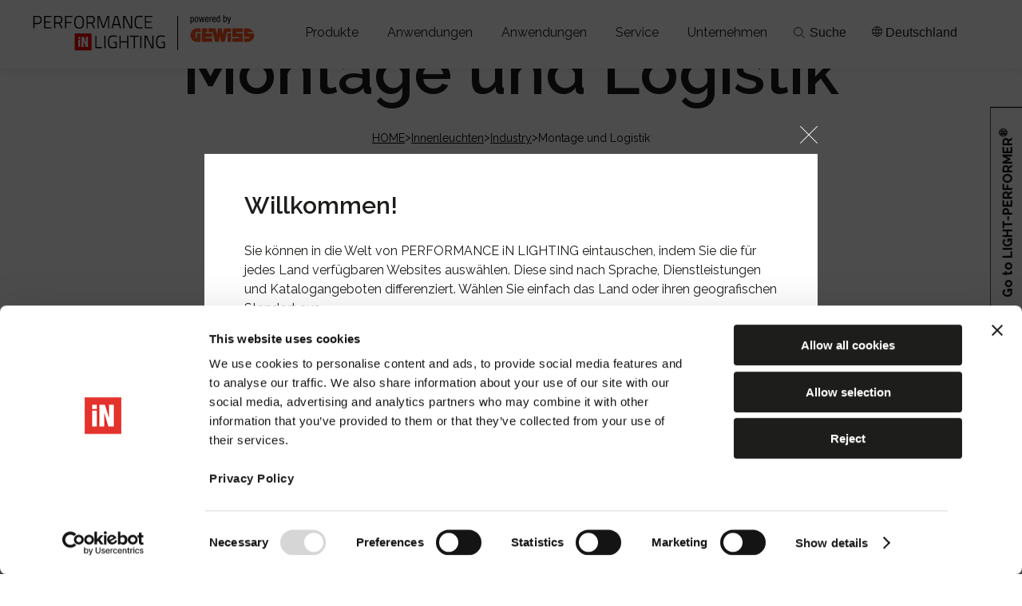

--- FILE ---
content_type: text/html; charset=utf-8
request_url: https://www.performanceinlighting.com/de/de/projects-indoor/industry/montage-und-logistik
body_size: 35674
content:
<!DOCTYPE html>
<!--[if lt IE 7]>      <html class="no-js lt-ie9 lt-ie8 lt-ie7"> <![endif]-->
<!--[if IE 7]>         <html class="no-js lt-ie9 lt-ie8"> <![endif]-->
<!--[if IE 8]>         <html class="no-js lt-ie9"> <![endif]-->
<!--[if gt IE 8]><!-->
<html lang="de" class="no-js">
<!--<![endif]-->
<head prefix="og: https://ogp.me/ns# fb: https://ogp.me/ns/fb# website: https://ogp.me/ns/website#">
	<meta charset="utf-8">
	<meta http-equiv="X-UA-Compatible" content="IE=edge,chrome=1">
	<title>Beleuchtungsprojekte Montage und Logistik | PIL Deutschland</title>
	<meta name="description" content="Lichttechnik Montage und Logistik Performance iN Lighting | Alle Beleuchtungsprojekte anzeigen Montage und Logistik in Deutschland.">
	<meta name="keywords" content="">
	<meta name="p:domain_verify" content="7beb52502159845ef7b2695145723589" />
				<meta name="robots" content="index,follow" />

	
	
	<link rel="canonical" href="https://www.performanceinlighting.com/de/de/projects-indoor/industry/montage-und-logistik">
				<link rel="alternate" href="https://www.performanceinlighting.com/ww/en/projects-indoor/industry/assembly-and-logistics" hreflang="ww-en" />
			<link rel="alternate" href="https://www.performanceinlighting.com/ww/es/projects-indoor/industry/ensamblaje-y-logisticas" hreflang="ww-es" />
			<link rel="alternate" href="https://www.performanceinlighting.com/ww/fr/projects-indoor/industry/assemblage-et-logistique" hreflang="ww-fr" />
			<link rel="alternate" href="https://www.performanceinlighting.com/it/it/projects-indoor/industry/assemblaggio-e-logistiche" hreflang="it-it" />
			<link rel="alternate" href="https://www.performanceinlighting.com/it/en/projects-indoor/industry/assembly-and-logistics" hreflang="it-en" />
			<link rel="alternate" href="https://www.performanceinlighting.com/it/de/projects-indoor/industry/montage-und-logistik" hreflang="it-de" />
			<link rel="alternate" href="https://www.performanceinlighting.com/it/fr/projects-indoor/industry/assemblage-et-logistique" hreflang="it-fr" />
			<link rel="alternate" href="https://www.performanceinlighting.com/gb/en/projects-indoor/industry/assembly-and-logistics" hreflang="gb-en" />
			<link rel="alternate" href="https://www.performanceinlighting.com/fr/fr/projects-indoor/industry/assemblage-et-logistique" hreflang="fr-fr" />
			<link rel="alternate" href="https://www.performanceinlighting.com/fr/en/projects-indoor/industry/assembly-and-logistics" hreflang="fr-en" />
			<link rel="alternate" href="https://www.performanceinlighting.com/fr/de/projects-indoor/industry/montage-und-logistik" hreflang="fr-de" />
			<link rel="alternate" href="https://www.performanceinlighting.com/de/de/projects-indoor/industry/montage-und-logistik" hreflang="de-de" />
			<link rel="alternate" href="https://www.performanceinlighting.com/de/en/projects-indoor/industry/assembly-and-logistics" hreflang="de-en" />
			<link rel="alternate" href="https://www.performanceinlighting.com/nl/nl/projects-indoor/industry/productie-en-logistiek" hreflang="nl-nl" />
			<link rel="alternate" href="https://www.performanceinlighting.com/nl/en/projects-indoor/industry/assembly-and-logistics" hreflang="nl-en" />
			<link rel="alternate" href="https://www.performanceinlighting.com/be/fr/projects-indoor/industry/assemblage-et-logistique" hreflang="be-fr" />
			<link rel="alternate" href="https://www.performanceinlighting.com/be/nl/projects-indoor/industry/productie-en-logistiek" hreflang="be-nl" />
			<link rel="alternate" href="https://www.performanceinlighting.com/be/de/projects-indoor/industry/montage-und-logistik" hreflang="be-de" />
			<link rel="alternate" href="https://www.performanceinlighting.com/be/en/projects-indoor/industry/assembly-and-logistics" hreflang="be-en" />
			<link rel="alternate" href="https://www.performanceinlighting.com/es/es/projects-indoor/industry/ensamblaje-y-logisticas" hreflang="es-es" />
			<link rel="alternate" href="https://www.performanceinlighting.com/es/en/projects-indoor/industry/assembly-and-logistics" hreflang="es-en" />
			<link rel="alternate" href="https://www.performanceinlighting.com/pt/pt/projects-indoor/industry/montagem-e-logisticas" hreflang="pt-pt" />
			<link rel="alternate" href="https://www.performanceinlighting.com/pt/en/projects-indoor/industry/assembly-and-logistics" hreflang="pt-en" />
			<link rel="alternate" href="https://www.performanceinlighting.com/pl/pl/projects-indoor/industry/produkcja-i-logistyka" hreflang="pl-pl" />
			<link rel="alternate" href="https://www.performanceinlighting.com/fi/fi/projects-indoor/industry/tehdas-ja-logistiikkatilat" hreflang="fi-fi" />
			<link rel="alternate" href="https://www.performanceinlighting.com/fi/en/projects-indoor/industry/assembly-and-logistics" hreflang="fi-en" />
			<link rel="alternate" href="https://www.performanceinlighting.com/il/en/projects-indoor/industry/assembly-and-logistics" hreflang="il-en" />
			<link rel="alternate" href="https://www.performanceinlighting.com/mo/en/projects-indoor/industry/assembly-and-logistics" hreflang="mo-en" />
			<link rel="alternate" href="https://www.performanceinlighting.com/au/en/projects-indoor/industry/assembly-and-logistics" hreflang="au-en" />
			<link rel="alternate" href="https://www.performanceinlighting.com/se/sv/projects-indoor/industry/montering-och-logistik" hreflang="se-sv" />
			<link rel="alternate" href="https://www.performanceinlighting.com/se/en/projects-indoor/industry/assembly-and-logistics" hreflang="se-en" />
			<link rel="alternate" href="https://www.performanceinlighting.com/ro/en/projects-indoor/industry/assembly-and-logistics" hreflang="ro-en" />
			<link rel="alternate" href="https://www.performanceinlighting.com/tr/en/projects-indoor/industry/assembly-and-logistics" hreflang="tr-en" />
			<link rel="alternate" href="https://www.performanceinlighting.com/hu/en/projects-indoor/industry/assembly-and-logistics" hreflang="hu-en" />
			<link rel="alternate" href="https://www.performanceinlighting.com/ch/de/projects-indoor/industry/montage-und-logistik" hreflang="ch-de" />
			<link rel="alternate" href="https://www.performanceinlighting.com/ch/en/projects-indoor/industry/assembly-and-logistics" hreflang="ch-en" />
			<link rel="alternate" href="https://www.performanceinlighting.com/ch/it/projects-indoor/industry/assemblaggio-e-logistiche" hreflang="ch-it" />
			<link rel="alternate" href="https://www.performanceinlighting.com/ch/fr/projects-indoor/industry/assemblage-et-logistique" hreflang="ch-fr" />

	<!-- Meta Social -->

	<meta property="og:locale" content="de_DE" />
	<meta property="og:title" content="Beleuchtungsprojekte Montage und Logistik | PIL Deutschland" />
	<meta property="og:description" content="Lichttechnik Montage und Logistik Performance iN Lighting | Alle Beleuchtungsprojekte anzeigen Montage und Logistik in Deutschland." />
	<meta property="og:type" content="article" />
	<meta property="og:url" content="https://www.performanceinlighting.com/de/de/projects-indoor/industry/montage-und-logistik" />

	<!-- Meta Viewport -->
	<meta name="viewport" content="width=device-width, initial-scale=1, user-scalable=no">
	<!-- Meta Specific Apple iOS (i seguenti meta rappresentano le funzionalitÃ  ios e android tasto "aggiungi ad home") -->
	<meta name="apple-mobile-web-app-title" content="Beleuchtungsprojekte Montage und Logistik | PIL Deutschland">
	<meta name="apple-mobile-web-app-capable" content="yes">
	<meta name="apple-mobile-web-app-status-bar-style" content="black-translucent">
	<meta name="mobile-web-app-capable" content="yes">
	<script type="text/javascript">
		(function () {
			try {
				var myUrl = location.href;
				var arrUrl = myUrl.split("#")

				if (arrUrl.length > 1) {
					var arrQs = arrUrl[1].split("?");
					if (arrQs.length > 1)
						location.href = arrUrl[0] + "?" + arrQs[1] + "#" + arrQs[0];
				}
			}
			catch (e) { }
		})();
	</script>
	<link rel="apple-touch-icon" href="/apple-touch-icon-iphone-60x60.png?v=012">
	<link rel="apple-touch-icon" sizes="76x76" href="/apple-touch-icon-ipad-76x76.png?v=012">
	<link rel="apple-touch-icon" sizes="120x120" href="/apple-touch-icon-iphone-retina-120x120.png">
	<link rel="apple-touch-icon" sizes="152x152" href="/apple-touch-icon-ipad-retina-152x152.png">
	<link rel="stylesheet" type="text/css" href="https://www.performanceinlighting.com/css/font-awesome.css" />

	<link rel="preconnect" href="https://fonts.googleapis.com">
	<link rel="preconnect" href="https://fonts.gstatic.com" crossorigin>
	<link href="https://fonts.googleapis.com/css2?family=Raleway:wght@100;300;400;500;600;700;800&display=swap" rel="stylesheet">
<link rel="stylesheet" type="text/css" href="/min/Restyle__Layout_0_251217100427427.css" />
	<!--[if lte IE 9]>
			<link rel="stylesheet" type="text/css" href="/dist/css/vendors.css">
			<link rel="stylesheet" type="text/css" href="/dist/css/main.css">
	<![endif]-->
	<script type="text/javascript" src="/js/vendor/modernizr-2.6.2-respond-1.1.0.min.js"></script>
	<link rel="shortcut icon" href="/favicon.ico?v=0123456" type="image/x-icon" />
	
	<link rel="stylesheet" href="//code.jquery.com/ui/1.12.1/themes/base/jquery-ui.css">

	<!-- endcheck -->
	
<script>
  (function(i,s,o,g,r,a,m){i['GoogleAnalyticsObject']=r;i[r]=i[r]||function(){
  (i[r].q=i[r].q||[]).push(arguments)},i[r].l=1*new Date();a=s.createElement(o),
  m=s.getElementsByTagName(o)[0];a.async=1;a.src=g;m.parentNode.insertBefore(a,m)
  })(window,document,'script',
  '//analytics.websolute.it/analytics.js'
  // standard '//www.google-analytics.com/analytics.js'
  ,'ga');

  ga('create', 'UA-73986515-1', 'auto');
  ga('set', 'anonymizeIp', true);
  ga('send', 'pageview');

</script>
		<!-- Google Tag Manager -->
		<script>
			(function (w, d, s, l, i) {
				w[l] = w[l] || []; w[l].push({
					'gtm.start':
						new Date().getTime(), event: 'gtm.js'
				}); var f = d.getElementsByTagName(s)[0],
					j = d.createElement(s), dl = l != 'dataLayer' ? '&l=' + l : ''; j.async = true; j.src =
						'https://www.googletagmanager.com/gtm.js?id=' + i + dl; f.parentNode.insertBefore(j, f);
			})(window, document, 'script', 'dataLayer', 'GTM-5JS52KF');</script>
		<!-- End Google Tag Manager -->
		<!-- Task ID 58594 -->
		<script async src="https://www.googletagmanager.com/gtag/js?id=AW-11340486822"></script>
		<script>
		window.dataLayer = window.dataLayer || [];
		function gtag() { dataLayer.push(arguments); }
		gtag('js', new Date());
		gtag('config', 'AW-11340486822');
		gtag('config', 'AW-16559731737');  
		</script>
	</head>
<body class="de-de tmpl-interno">
	
	<!-- Google Tag Manager (noscript) -->
	<noscript>
		<iframe src="https://www.googletagmanager.com/ns.html?id=GTM-5JS52KF" height="0" width="0" style="display:none;visibility:hidden"></iframe>
	</noscript>
	<!-- End Google Tag Manager (noscript) -->
	
	
	

<a class="visually-hidden skip-link" href="#" data-skip="content">Skip to contenuto principale</a>
<a class="visually-hidden skip-link" href="#" data-skip="header">Skip to navigazione</a>
<a class="visually-hidden skip-link" href="#" data-skip="footer">Skip to footer</a>


<header class="header flex" id="header">
	<div class="logo">
		<a href="/de/de"
		   title="Performance in Lighting">
			<img id="logo-bianco" src="/dist/img/Logo_PIL-GW_white.svg" />
			<img id="logo-nero" src="/dist/img/Logo_PIL-GW_black.svg" />
		</a>
	</div>
	<div class="menu flex" data-modal-dialog="menumobile">
		<button class="panel-close panel-close-mobile" data-modal-close="menumobile" aria-label="Chiudi menu">
			<svg xmlns="https://www.w3.org/2000/svg" width="21.92" height="21.92" viewBox="0 0 21.92 21.92">
				<g id="hamburger" opacity="0.997">
					<rect id="Rettangolo_2" data-name="Rettangolo 2" width="30" height="1"
						  transform="translate(0.707) rotate(45)" fill="#fff" />
					<rect id="Rettangolo_4" data-name="Rettangolo 4" width="30" height="1"
						  transform="translate(0 21.213) rotate(-45)" fill="#fff" />
				</g>
			</svg>
		</button>
		<a href="" data-menu="prodotti" data-modal-button="submenu" data-modal-button-mobile="submenu-mobile-prodotti" class="menu-primary"
		   title="Produkte" role="button" aria-label="Apri il menÃ¹ prodotti">
			<div class="real-menu">Produkte</div>
		</a>
		<a href="" data-menu="progetti" data-modal-button="submenu" data-modal-button-mobile="submenu-mobile-progetti" class="menu-primary"
		   title="Anwendungen" role="button" aria-label="Apri il menÃ¹ progetti">
			<div class="real-menu">Anwendungen</div>
		</a>
		<a href="" data-menu="applicazioni" data-modal-button="submenu" data-modal-button-mobile="submenu-mobile-applicazioni" class="menu-primary"
		   title="Anwendungen" role="button" aria-label="Apri il menÃ¹ progetti">
			<div class="real-menu">Anwendungen</div>
		</a>
		<a href="" data-menu="servizi" data-modal-button="submenu" data-modal-button-mobile="submenu-mobile-servizi" class="menu-primary"
		   title="Service" role="button" aria-label="Apri il menÃ¹ servizi">
			<div class="real-menu">Service</div>
		</a>
		<a href="" data-menu="azienda" data-modal-button="submenu" data-modal-button-mobile="submenu-mobile-azienda" class="menu-primary"
		   title="Unternehmen" role="button" aria-label="Apri il menÃ¹ azienda">
			<div class="real-menu">Unternehmen</div>
		</a>
		<div class="actions-mobile">
			<div class="actions">
				<a href="#" class="mercati flex" title="Deutsch">
					<svg xmlns="https://www.w3.org/2000/svg" width="13.305" height="13.305" viewBox="0 0 13.305 13.305">
						<path id="Icon_material-language" data-name="Icon material-language"
							  d="M9.646,3a6.653,6.653,0,1,0,6.659,6.653A6.649,6.649,0,0,0,9.646,3Zm4.61,3.992H12.294a10.411,10.411,0,0,0-.918-2.368A5.342,5.342,0,0,1,14.256,6.992Zm-4.6-2.634a9.371,9.371,0,0,1,1.271,2.634H8.382A9.371,9.371,0,0,1,9.653,4.357ZM4.5,10.983a5.2,5.2,0,0,1,0-2.661H6.752a10.987,10.987,0,0,0-.093,1.331,10.987,10.987,0,0,0,.093,1.331Zm.546,1.331H7.012a10.411,10.411,0,0,0,.918,2.368A5.313,5.313,0,0,1,5.049,12.314ZM7.012,6.992H5.049A5.313,5.313,0,0,1,7.93,4.623,10.411,10.411,0,0,0,7.012,6.992Zm2.641,7.956a9.371,9.371,0,0,1-1.271-2.634h2.541A9.371,9.371,0,0,1,9.653,14.948Zm1.557-3.965H8.1a9.788,9.788,0,0,1-.106-1.331A9.7,9.7,0,0,1,8.1,8.322h3.113a9.7,9.7,0,0,1,.106,1.331A9.788,9.788,0,0,1,11.209,10.983Zm.166,3.7a10.411,10.411,0,0,0,.918-2.368h1.963a5.342,5.342,0,0,1-2.881,2.368Zm1.178-3.7a10.987,10.987,0,0,0,.093-1.331,10.987,10.987,0,0,0-.093-1.331H14.8a5.2,5.2,0,0,1,0,2.661Z"
							  transform="translate(-3 -3)" fill="#fff" />
					</svg>
					<span>Deutschland</span>
				</a>
				<div class="langs_wrap-mobile">
					<div class="tit">W&#228;hle dein Land</div>
						<select id="Market_mob">
								<option class=""
										value="https://www.performanceinlighting.com/ww/en/projects-indoor/industry/assembly-and-logistics">
									international
								</option>
								<option class=""
										value="https://www.performanceinlighting.com/it/it/projects-indoor/industry/assemblaggio-e-logistiche">
									Italien
								</option>
								<option class=""
										value="https://www.performanceinlighting.com/gb/en/projects-indoor/industry/assembly-and-logistics">
									UK
								</option>
								<option class=""
										value="https://www.performanceinlighting.com/us/us">
									Vereinigte Staaten von Amerika/Kanada
								</option>
								<option class=""
										value="https://www.performanceinlighting.com/fr/fr/projects-indoor/industry/assemblage-et-logistique">
									Frankreich
								</option>
								<option class="active"
										value="https://www.performanceinlighting.com/de/de/projects-indoor/industry/montage-und-logistik">
									Deutschland
								</option>
								<option class=""
										value="https://www.performanceinlighting.com/nl/nl/projects-indoor/industry/productie-en-logistiek">
									Niederlande
								</option>
								<option class=""
										value="https://www.performanceinlighting.com/be/fr/projects-indoor/industry/assemblage-et-logistique">
									Belgien
								</option>
								<option class=""
										value="https://www.performanceinlighting.com/es/es/projects-indoor/industry/ensamblaje-y-logisticas">
									Spanien
								</option>
								<option class=""
										value="https://www.performanceinlighting.com/pt/pt/projects-indoor/industry/montagem-e-logisticas">
									Portugal
								</option>
</ul><ul>								<option class=""
										value="https://www.performanceinlighting.com/pl/pl/projects-indoor/industry/produkcja-i-logistyka">
									Polen
								</option>
								<option class=""
										value="https://www.performanceinlighting.com/fi/fi/projects-indoor/industry/tehdas-ja-logistiikkatilat">
									Finnland
								</option>
								<option class=""
										value="https://www.performanceinlighting.com/il/en/projects-indoor/industry/assembly-and-logistics">
									Israel
								</option>
								<option class=""
										value="https://www.performanceinlighting.com/mo/en/projects-indoor/industry/assembly-and-logistics">
									Naher Osten
								</option>
								<option class=""
										value="https://www.performanceinlighting.com/au/en/projects-indoor/industry/assembly-and-logistics">
									Australien
								</option>
								<option class=""
										value="https://www.performanceinlighting.com/se/sv/projects-indoor/industry/montering-och-logistik">
									Schweden
								</option>
								<option class=""
										value="https://www.performanceinlighting.com/ro/en/projects-indoor/industry/assembly-and-logistics">
									Rum&#228;nien
								</option>
								<option class=""
										value="https://www.performanceinlighting.com/tr/en/projects-indoor/industry/assembly-and-logistics">
									Truthahn
								</option>
								<option class=""
										value="https://www.performanceinlighting.com/hu/en/projects-indoor/industry/assembly-and-logistics">
									Ungarn
								</option>
								<option class=""
										value="https://www.performanceinlighting.com/ch/de/projects-indoor/industry/montage-und-logistik">
									Schweizerisch/&#214;sterreich
								</option>
						</select>

					<div class="tit">W&#228;hle deine Sprache</div>
					<select id="Langs_mob" class="clearfix">
								<option value="/de/de/projects-indoor/industry/montage-und-logistik" class="active">
									Deutsch
								</option>
								<option value="/de/en/projects-indoor/industry/assembly-and-logistics" class="">
									English
								</option>
					</select>
				</div>
				<a href="/de/de/meine-dokumente" rel="nofollow" title="Meine Dokumente">
					<svg xmlns="https://www.w3.org/2000/svg" width="14.601" height="13.396" viewBox="0 0 14.601 13.396">
						<path id="Icon_material-favorite-border" data-name="Icon material-favorite-border"
							  d="M13.586,4.5A4.372,4.372,0,0,0,10.3,6.026,4.372,4.372,0,0,0,7.015,4.5,3.976,3.976,0,0,0,3,8.515c0,2.76,2.482,5.008,6.242,8.425L10.3,17.9l1.059-.964c3.76-3.409,6.242-5.658,6.242-8.418A3.976,3.976,0,0,0,13.586,4.5Z"
							  transform="translate(-3 -4.5)" fill="#1d1d1b" />
					</svg>
					Wishlist (0)
				</a>
				<a href="/de/de/downloads" class="flex" rel="nofollow"
				   title="Downloads">
					<svg xmlns="https://www.w3.org/2000/svg" width="11.367" height="13.803" viewBox="0 0 11.367 13.803">
						<path id="Icon_material-file-download" data-name="Icon material-file-download"
							  d="M18.867,9.372H15.619V4.5H10.748V9.372H7.5l5.684,5.684ZM7.5,16.679V18.3H18.867V16.679Z"
							  transform="translate(-7.5 -4.5)" fill="#fff" />
					</svg>
					<span>Download</span>
				</a>
				<div class="lanci">
					<a href="https://www.light-performer.com/" title="LIGHT-PERFORMER&#174;">
						<svg xmlns="https://www.w3.org/2000/svg" width="12.826" height="13.4" viewBox="0 0 12.826 13.4">
							<path id="cog-solid"
								  d="M31.308,16.409l-1.151-.665a5.2,5.2,0,0,0,0-1.9l1.151-.665a.327.327,0,0,0,.149-.378,6.729,6.729,0,0,0-1.478-2.556.325.325,0,0,0-.4-.062l-1.151.665A5.1,5.1,0,0,0,26.785,9.9V8.577a.324.324,0,0,0-.254-.316,6.792,6.792,0,0,0-2.95,0,.324.324,0,0,0-.254.316V9.906a5.26,5.26,0,0,0-1.643.948l-1.148-.665a.321.321,0,0,0-.4.062,6.688,6.688,0,0,0-1.478,2.556.323.323,0,0,0,.149.378l1.151.665a5.2,5.2,0,0,0,0,1.9l-1.151.665a.326.326,0,0,0-.149.378,6.729,6.729,0,0,0,1.478,2.556.325.325,0,0,0,.4.062l1.151-.665a5.1,5.1,0,0,0,1.643.948v1.329a.324.324,0,0,0,.254.316,6.792,6.792,0,0,0,2.95,0,.324.324,0,0,0,.254-.316V19.692a5.26,5.26,0,0,0,1.643-.948l1.151.665a.321.321,0,0,0,.4-.062,6.688,6.688,0,0,0,1.478-2.556A.334.334,0,0,0,31.308,16.409Zm-6.252.548A2.161,2.161,0,1,1,27.218,14.8,2.164,2.164,0,0,1,25.056,16.958Z"
								  transform="translate(-18.645 -8.099)" />
						</svg>
						<span>LIGHT-PERFORMER&#174;</span>
					</a>
					
				</div>
			</div>
		</div>
		<div class="social-mobile">
			<a href="https://www.facebook.com/performanceinlightingdeutschland?locale=it_IT" title="facebook">
				<svg xmlns="https://www.w3.org/2000/svg" width="8.59" height="17.675" viewBox="0 0 8.59 17.675">
					<path id="facebook"
						  d="M2.193,17.675V9.381H0V6.4H2.193V3.845c0-2,1.3-3.845,4.28-3.845a18.123,18.123,0,0,1,2.1.116L8.505,2.9S7.594,2.9,6.6,2.9c-1.076,0-1.249.5-1.249,1.319V6.4H8.59L8.45,9.381H5.35v8.293H2.193"
						  fill="#bfbfbf" />
				</svg>
			</a>
			<a href="https://www.instagram.com/Performanceinlighting_Group" title="instagram">
				<svg xmlns="https://www.w3.org/2000/svg" width="17.868" height="17.868" viewBox="0 0 17.868 17.868">
					<path id="instagram"
						  d="M11.912,8.934A2.979,2.979,0,0,0,8.934,5.956,2.979,2.979,0,0,0,5.956,8.934a2.979,2.979,0,0,0,2.978,2.978,2.979,2.979,0,0,0,2.978-2.978Zm1.605,0a4.567,4.567,0,0,1-4.583,4.583A4.567,4.567,0,0,1,4.351,8.934,4.567,4.567,0,0,1,8.934,4.351a4.567,4.567,0,0,1,4.583,4.583Zm1.256-4.769a1.07,1.07,0,1,1-1.826-.756,1.07,1.07,0,0,1,1.826.756ZM8.934,1.605,8.044,1.6q-.809-.006-1.227,0t-1.123.035a9.174,9.174,0,0,0-1.2.116,4.623,4.623,0,0,0-.831.216,3.042,3.042,0,0,0-1.7,1.7,4.668,4.668,0,0,0-.215.832,9.174,9.174,0,0,0-.116,1.2q-.029.7-.035,1.123t0,1.227q.006.809.006.89t-.006.89q-.006.809,0,1.227t.035,1.123a9.174,9.174,0,0,0,.116,1.2,4.64,4.64,0,0,0,.215.831,3.042,3.042,0,0,0,1.7,1.7,4.668,4.668,0,0,0,.832.215,9.174,9.174,0,0,0,1.2.116q.7.029,1.123.035t1.227,0l.89-.006.89.006q.809.006,1.227,0t1.123-.035a9.173,9.173,0,0,0,1.2-.116A4.669,4.669,0,0,0,14.2,15.9a3.042,3.042,0,0,0,1.7-1.7,4.668,4.668,0,0,0,.215-.832,9.174,9.174,0,0,0,.116-1.2q.029-.7.035-1.123t0-1.227q-.006-.809-.006-.89t.006-.89q.006-.809,0-1.227t-.035-1.123a9.173,9.173,0,0,0-.116-1.2,4.579,4.579,0,0,0-.216-.831,3.042,3.042,0,0,0-1.7-1.7,4.668,4.668,0,0,0-.832-.215,9.174,9.174,0,0,0-1.2-.116q-.7-.029-1.123-.035t-1.227,0l-.89.006Zm8.934,7.329q0,2.664-.058,3.688a5.456,5.456,0,0,1-1.442,3.746,5.456,5.456,0,0,1-3.746,1.442q-1.024.058-3.688.058T5.246,17.81A5.456,5.456,0,0,1,1.5,16.367,5.456,5.456,0,0,1,.058,12.622Q0,11.6,0,8.934T.058,5.246A5.456,5.456,0,0,1,1.5,1.5,5.456,5.456,0,0,1,5.246.058Q6.27,0,8.934,0t3.688.058A5.456,5.456,0,0,1,16.367,1.5,5.456,5.456,0,0,1,17.81,5.246Q17.868,6.27,17.868,8.934Z"
						  fill="#bfbfbf" />
				</svg>
			</a>
			<a href="https://www.linkedin.com/company/performance-in-lighting-deutschland" title="linkedin">
				<svg xmlns="https://www.w3.org/2000/svg" width="17.964" height="17.172" viewBox="0 0 17.964 17.172">
					<path id="linkedin"
						  d="M4.078,17.172V5.586H.227V17.172ZM2.153,4a2.008,2.008,0,1,0,.025-4,2.007,2.007,0,1,0-.05,4h.025ZM6.209,17.172H10.06V10.7a2.636,2.636,0,0,1,.127-.94,2.108,2.108,0,0,1,1.976-1.409c1.394,0,1.951,1.062,1.951,2.62v6.2h3.851V10.529c0-3.559-1.9-5.214-4.434-5.214a3.835,3.835,0,0,0-3.5,1.952h.026V5.586H6.21c.05,1.087,0,11.586,0,11.586Z"
						  fill="#bfbfbf" />
				</svg>
			</a>
			<a href="https://www.youtube.com/user/performancelighting/" title="youtube">
				<svg xmlns="https://www.w3.org/2000/svg" width="18.166" height="12.776" viewBox="0 0 18.166 12.776">
					<path id="youtube"
						  d="M10.207,16.245v-5.1L15.114,13.7l-4.907,2.543Zm10.777-5.988a3.921,3.921,0,0,0-.722-1.8,2.6,2.6,0,0,0-1.82-.769C15.9,7.5,12.086,7.5,12.086,7.5h-.007s-3.813,0-6.355.183a2.6,2.6,0,0,0-1.82.769,3.928,3.928,0,0,0-.722,1.8A27.48,27.48,0,0,0,3,13.2v1.378a27.5,27.5,0,0,0,.182,2.94,3.922,3.922,0,0,0,.722,1.8,3.074,3.074,0,0,0,2,.776c1.453.139,6.176.182,6.176.182s3.818-.005,6.359-.189a2.6,2.6,0,0,0,1.82-.769,3.927,3.927,0,0,0,.722-1.8,27.5,27.5,0,0,0,.182-2.94V13.2a27.465,27.465,0,0,0-.182-2.94Z"
						  transform="translate(-3 -7.5)" fill="#bfbfbf" fill-rule="evenodd" />
				</svg>
			</a>
			<a href="mailto:">
				<svg xmlns="https://www.w3.org/2000/svg" width="16.65" height="13.32" viewBox="0 0 16.65 13.32">
					<path id="Icon_material-mail" data-name="Icon material-mail"
						  d="M17.985,6H4.665A1.663,1.663,0,0,0,3.008,7.665L3,17.655A1.67,1.67,0,0,0,4.665,19.32h13.32a1.67,1.67,0,0,0,1.665-1.665V7.665A1.67,1.67,0,0,0,17.985,6Zm0,3.33-6.66,4.162L4.665,9.33V7.665l6.66,4.162,6.66-4.162Z"
						  transform="translate(-3 -6)" fill="#bfbfbf" />
				</svg>
			</a>
		</div>
	</div>
	<div class="service-menu flex">
		<div class="go-to-lightperformer">
			<a href="https://www.light-performer.com"
			   target="_blank">Go to LIGHT-PERFORMER<sup>®</sup></a>
		</div>
		<button class="cerca flex" data-modal-button="cerca" aria-label="Apri la ricerca">
			<svg xmlns="https://www.w3.org/2000/svg" width="14.089" height="14.089" viewBox="0 0 14.089 14.089">
				<g id="search-outline" transform="translate(-4 -4)">
					<path id="Tracciato_1" data-name="Tracciato 1"
						  d="M9.77,4.5a5.27,5.27,0,1,0,5.27,5.27A5.27,5.27,0,0,0,9.77,4.5Z" fill="none" stroke="#fff"
						  stroke-miterlimit="10" stroke-width="1" />
					<path id="Tracciato_2" data-name="Tracciato 2" d="M23.786,23.786l3.68,3.68"
						  transform="translate(-10.085 -10.085)" fill="none" stroke="#fff" stroke-linecap="round"
						  stroke-miterlimit="10" stroke-width="1" />
				</g>
			</svg>
			Suche
		</button>
		<button class="mercati" data-modal-button="mercati" aria-label="Apri il menÃ¹ mercati">
			<svg xmlns="https://www.w3.org/2000/svg" width="13.217" height="13.217" viewBox="0 0 13.217 13.217">
				<g id="Raggruppa_336" data-name="Raggruppa 336" transform="translate(-1197.054 -225.549)">
					<g id="Raggruppa_562" data-name="Raggruppa 562" transform="translate(1229.473 166.405)">
						<path id="Tracciato_108" data-name="Tracciato 108"
							  d="M-26.225,59.645c1.085,0,1.965,2.735,1.965,6.108s-.88,6.108-1.965,6.108"
							  transform="translate(0.48 0)" fill="none" stroke="#fff" stroke-miterlimit="10"
							  stroke-width="1" />
						<path id="Tracciato_109" data-name="Tracciato 109"
							  d="M-27.72,71.862c-.831,0-1.505-2.735-1.505-6.108s.674-6.108,1.505-6.108"
							  transform="translate(1.777 0)" fill="none" stroke="#fff" stroke-miterlimit="10"
							  stroke-width="1" />
						<g id="Raggruppa_563" data-name="Raggruppa 563" transform="translate(-31.919 59.645)">
							<circle id="Ellisse_31" data-name="Ellisse 31" cx="6.109" cy="6.109" r="6.109"
									fill="none" stroke="#fff" stroke-miterlimit="10" stroke-width="1" />
							<g id="Raggruppa_562-2" data-name="Raggruppa 562" transform="translate(0 4.096)">
								<line id="Linea_20" data-name="Linea 20" x1="12.083" fill="none" stroke="#fff"
									  stroke-miterlimit="10" stroke-width="1" />
								<line id="Linea_21" data-name="Linea 21" x1="12.083" transform="translate(0 4.026)"
									  fill="none" stroke="#fff" stroke-miterlimit="10" stroke-width="1" />
							</g>
						</g>
					</g>
				</g>
			</svg>
			<span>Deutschland</span>
		</button>
		
	</div>
	
	<div class="hamburger">
		<a href="#" data-modal-button="menumobile">
			<span class="span-01"></span>
			<span class="span-02"></span>
			<span class="span-03"></span>
		</a>
	</div>
</header>
<section class="submenu submenu-desktop" data-modal-dialog="submenu">
	<button class="panel-close" data-modal-close="submenu" aria-label="Chiudi menu">
		<svg xmlns="https://www.w3.org/2000/svg" width="21.92" height="21.92" viewBox="0 0 21.92 21.92">
			<g id="hamburger" opacity="0.997">
				<rect id="Rettangolo_2" data-name="Rettangolo 2" width="30" height="1"
					  transform="translate(0.707) rotate(45)" fill="#fff" />
				<rect id="Rettangolo_4" data-name="Rettangolo 4" width="30" height="1"
					  transform="translate(0 21.213) rotate(-45)" fill="#fff" />
			</g>
		</svg>
	</button>
	<div class="sub">
		<div class="grid scrollbar">
			<div class="col-10">
				<div class="grid show-menu prodotti" data-menu="prodotti">
						<div class="col-9">
		
		<div class="cat-menu">
				<div>
					
					<div class="tit small hidden-sm">Indoor</div>
					<div class="tit small visible-sm">
						<a href="#" role="button" data-modal-button-mobile="indoor">Indoor</a>
					</div>
					<ul data-modal-dialog="indoor">
						<li class="visible-sm">
							<button data-modal-close="indoor" aria-label="Chiudi il menÃ¹ Indoor"></button>
						</li>
						<li class="tit visible-sm">Indoor</li>
								<li><a href="/de/de/products-indoor/einbauleuchten">Einbauleuchten</a></li>
								<li><a href="/de/de/products-indoor/downlights-und-strahler">Downlights und Strahler</a></li>
								<li><a href="/de/de/products-indoor/pendelleuchten">Pendelleuchten</a></li>
								<li><a href="/de/de/products-indoor/wand-und-deckenanbauleuchten">Wand- und Deckenanbauleuchten</a></li>
								<li><a href="/de/de/products-indoor/lichtkan%C3%A4le">Lichtkan&#228;le</a></li>
								<li><a href="/de/de/products-indoor/lichtbandleuchten">Lichtbandleuchten</a></li>
								<li><a href="/de/de/products-indoor/stromschienenstrahler">Stromschienenstrahler</a></li>
								<li><a href="/de/de/products-indoor/stehleuchten">Stehleuchten</a></li>
								<li><a href="/de/de/products-indoor/highbay-leuchten">Highbay-Leuchten</a></li>
								<li><a href="/de/de/products-indoor/wasserdicht">Wasserdicht</a></li>
					</ul>
				</div>
				<div>
					
					<div class="tit small hidden-sm">Outdoor</div>
					<div class="tit small visible-sm">
						<a href="#" role="button" data-modal-button-mobile="outdoor">Outdoor</a>
					</div>
					<ul data-modal-dialog="outdoor">
						<li class="visible-sm">
							<button data-modal-close="outdoor" aria-label="Chiudi il menÃ¹ Outdoor"></button>
						</li>
						<li class="tit visible-sm">Outdoor</li>
								<li><a href="/de/de/products-outdoor/orientierungsbeleuchtung">Orientierungsbeleuchtung</a></li>
								<li><a href="/de/de/products-outdoor/wand-und-deckenleuchten">Wand- und Deckenleuchten</a></li>
								<li><a href="/de/de/products-outdoor/gartenpfosten">Gartenpfosten</a></li>
								<li><a href="/de/de/products-outdoor/deckenleuchten">Deckenleuchten</a></li>
								<li><a href="/de/de/products-outdoor/wandleuchten">Wandleuchten</a></li>
								<li><a href="/de/de/products-outdoor/bodeneinbauleuchten">Bodeneinbauleuchten</a></li>
								<li><a href="/de/de/products-outdoor/architektur-scheinwerfer">Architektur-Scheinwerfer</a></li>
								<li><a href="/de/de/products-outdoor/professionelle-scheinwerfer">Professionelle Scheinwerfer</a></li>
								<li><a href="/de/de/products-outdoor/pollerleuchten">Pollerleuchten</a></li>
								<li><a href="/de/de/products-outdoor/stra%C3%9Fenbeleuchtung">Stra&#223;enbeleuchtung</a></li>
								<li><a href="/de/de/products-outdoor/st%C3%A4dtische-beleuchtung">St&#228;dtische Beleuchtung</a></li>
					</ul>
				</div>
											<div>
									<div class="tit small hidden-sm">Connected Lighting</div>
									<div class="tit small visible-sm">
										<a href="#" role="button" data-modal-button-mobile="connected-lighting">Connected Lighting</a>
									</div>
									<ul data-modal-dialog="connected-lighting">
										<li class="visible-sm">
											<button data-modal-close="connected-lighting" aria-label="Chiudi il menÃ¹ Connected Lighting"></button>
										</li>
										<li class="tit visible-sm">Connected Lighting</li>
										<li><a href="/de/de/connected-lighting">Smarte Technologie f&#252;r eine fortschrittliche Lichtsteuerung</a></li>

										<li>
				<a href="/de/de/connected-lighting" class="tit small cat-menu-link">
Erfahre Sie mehr
								<i><svg width="7" height="10" fill="none"><path stroke="#000" stroke-width="2" d="m1 1 4 4-4 4" /></svg></i>
				</a>
</li>


									</ul>
								</div>
								<div>
									<div class="tit small hidden-sm">Professionelle Beleuchtungsl&#246;sungen</div>
									<div class="tit small visible-sm">
										<a href="#" role="button" data-modal-button-mobile="professionelle-beleuchtungsl&#246;sungen">Professionelle Beleuchtungsl&#246;sungen</a>
									</div>
									<ul data-modal-dialog="professionelle-beleuchtungsl&#246;sungen">
										<li class="visible-sm">
											<button data-modal-close="professionelle-beleuchtungsl&#246;sungen" aria-label="Chiudi il menÃ¹ Professionelle Beleuchtungsl&#246;sungen"></button>
										</li>
										<li class="tit visible-sm">Professionelle Beleuchtungsl&#246;sungen</li>
										<li><a href="/de/de/professionelle-beleuchtungslosungen">DISCOVER  BOOST  ELEVATE – eine neue Art, Beleuchtungsl&#246;sungen auszuw&#228;hlen</a></li>

										<li>
				<a href="/de/de/professionelle-beleuchtungslosungen" class="tit small cat-menu-link">
Erfahren Sie mehr
								<i><svg width="7" height="10" fill="none"><path stroke="#000" stroke-width="2" d="m1 1 4 4-4 4" /></svg></i>
				</a>
</li>


									</ul>
								</div>

			
		</div>
	</div>
		<div class="col-3">
			<div class="cat-menu cat-menu--pills">
				<div class="tit small">Highlights</div>
				<ul>
						<li><a href="/de/de/products-indoor/series/dlsb" title="DLSB">DLSB</a></li>
						<li><a href="/de/de/products-indoor/series/flexiled" title="FLEXILED">FLEXILED</a></li>
						<li><a href="#" title="GROOVE">GROOVE</a></li>
						<li><a href="/de/de/products-outdoor/series/hedo-plus" title="HEDO+">HEDO+</a></li>
						<li><a href="/de/de/products-outdoor/series/index-plus" title="INDEX+">INDEX+</a></li>
						<li><a href="/de/de/products-indoor/series/sl713" title="SL713">SL713</a></li>
						<li><a href="/de/de/products-indoor/series/smart-3" title="SMART [3]">SMART [3]</a></li>
						<li><a href="/de/de/products-outdoor/series/smart-pro-20" title="SMART [PRO] 2.0">SMART [PRO] 2.0</a></li>
						<li><a href="/de/de/products-outdoor/series/stadium-pro" title="STADIUM PRO">STADIUM PRO</a></li>
						<li><a href="/de/de/products-outdoor/series/tyk-plus" title="TYK+">TYK+</a></li>
				</ul>
					<a href="/de/de/erweiterten-suche-produkte" class="tit small cat-menu-link">
						Alle Produkte anzeigen
						<i><svg width="7" height="10" fill="none"><path stroke="#000" stroke-width="2" d="m1 1 4 4-4 4" /></svg></i>
					</a>
			</div>
		</div>

				</div>
				<div class="grid show-menu progetti" data-menu="progetti">
					<div class="col-8">
						<div class="cat-menu">
											<ul>
					<li class="tit small"><a href="/de/de/projects-indoor/office" title="Office">Office</a></li>  <!-- Per interni -->
						<li>
							<a href=/de/de/projects-indoor/office/mehrzweck-strukturen>Mehrzweck-Strukturen</a>
						</li>
						<li>
							<a href=/de/de/projects-indoor/office/buerobeleuchtung>B&#252;robeleuchtung</a>
						</li>
				</ul>
				<ul>
					<li class="tit small"><a href="/de/de/projects-indoor/retail" title="Retail">Retail</a></li>  <!-- Per interni -->
						<li>
							<a href=/de/de/projects-indoor/retail/einkaufszentren>Einkaufszentren</a>
						</li>
						<li>
							<a href=/de/de/projects-indoor/retail/vitrinen-und-geschaefte>Vitrinen und Gesch&#228;fte</a>
						</li>
						<li>
							<a href=/de/de/projects-indoor/retail/bildungswesen>Bildungswesen</a>
						</li>
						<li>
							<a href=/de/de/projects-indoor/retail/parkplaetze>Parkpl&#228;tze</a>
						</li>
				</ul>
				<ul>
					<li class="tit small"><a href="/de/de/projects-indoor/healthcare" title="Healthcare">Healthcare</a></li>  <!-- Per interni -->
						<li>
							<a href=/de/de/projects-indoor/healthcare/gesundheit-und-pflege>Gesundheit und Pflege</a>
						</li>
				</ul>
				<ul>
					<li class="tit small"><a href="/de/de/projects-indoor/hospitality" title="Hospitality">Hospitality</a></li>  <!-- Per interni -->
						<li>
							<a href=/de/de/projects-indoor/hospitality/kunst-und-kultur>Kunst und Kultur</a>
						</li>
						<li>
							<a href=/de/de/projects-indoor/hospitality/gastfreundschaft>Gastfreundschaft</a>
						</li>
				</ul>
				<ul>
					<li class="tit small"><a href="/de/de/projects-indoor/industry" title="Industry">Industry</a></li>  <!-- Per interni -->
						<li>
							<a href=/de/de/projects-indoor/industry/montage-und-logistik>Montage und Logistik</a>
						</li>
						<li>
							<a href=/de/de/projects-indoor/industry/lager-und-lagerhallen>Lager und Lagerhallen</a>
						</li>
				</ul>

											<ul>
					<li class="tit small"><a href="/de/de/projects-outdoor/residential" title="Residential">Residential</a></li>  <!-- Per interni -->
						<li>
							<a href=/de/de/projects-outdoor/residential/bauindustrie>Bauindustrie</a>
						</li>
						<li>
							<a href=/de/de/projects-outdoor/residential/haus-und-garten>Haus und Garten</a>
						</li>
				</ul>
				<ul>
					<li class="tit small"><a href="/de/de/projects-outdoor/city-landscape" title="City Landscape">City Landscape</a></li>  <!-- Per interni -->
						<li>
							<a href=/de/de/projects-outdoor/city-landscape/vertikale-flaechen>Vertikale Fl&#228;chen</a>
						</li>
						<li>
							<a href=/de/de/projects-outdoor/city-landscape/andachtsstaetten>Andachtsst&#228;tten</a>
						</li>
						<li>
							<a href=/de/de/projects-outdoor/city-landscape/oeffentliches-eigentum>&#214;ffentliches Eigentum</a>
						</li>
				</ul>
				<ul>
					<li class="tit small"><a href="/de/de/projects-outdoor/sports" title="Sports">Sports</a></li>  <!-- Per interni -->
						<li>
							<a href=/de/de/projects-outdoor/sports/eissport>Eissport</a>
						</li>
						<li>
							<a href=/de/de/projects-outdoor/sports/sporthallen>Sportzentren und Arenen</a>
						</li>
						<li>
							<a href=/de/de/projects-outdoor/sports/fu%C3%9Fball>Fu&#223;ball</a>
						</li>
						<li>
							<a href=/de/de/projects-outdoor/sports/tennis>Tennis und padel</a>
						</li>
						<li>
							<a href=/de/de/projects-outdoor/sports/wassersport>Wassersport</a>
						</li>
				</ul>
				<ul>
					<li class="tit small"><a href="/de/de/projects-outdoor/transportation" title="Transportation">Transportation</a></li>  <!-- Per interni -->
						<li>
							<a href=/de/de/projects-outdoor/transportation/flughaefen>Flugh&#228;fen und gro&#223;e Gebiete</a>
						</li>
						<li>
							<a href=/de/de/projects-outdoor/transportation/infrastrukturen-und-verkehr>Infrastrukturen und Verkehr</a>
						</li>
				</ul>

						</div>
					</div>
							<div class="col-4">
			<div class="cat-menu cat-menu--pills">
				<div class="tit small">Highlights</div>
				<ul>
						<li><a href="/de/de/projects-indoor/retail/bildungswesen/primary-school-het-epos" title="Grundschule Het Epos	-	Niederlande">Grundschule Het Epos	-	Niederlande</a></li>
						<li><a href="/de/de/projects-indoor/healthcare/gesundheit-und-pflege/childrens-surgical-hospital" title="Kinderchirurgische Klinik	-	Uganda">Kinderchirurgische Klinik	-	Uganda</a></li>
						<li><a href="/de/de/projects-indoor/office/mehrzweck-strukturen/microsoft" title="Microsoft headquarters	-	Deutschland">Microsoft headquarters	-	Deutschland</a></li>
						<li><a href="/de/de/projects-outdoor/city-landscape/vertikale-flaechen/palace-maffei" title="Palace Maffei	-	Italien">Palace Maffei	-	Italien</a></li>
						<li><a href="/de/de/projects-outdoor/residential/bauindustrie/palm-beach-torreblanca" title="Palm Beach Torreblanca Residence	-	Spanien">Palm Beach Torreblanca Residence	-	Spanien</a></li>
						<li><a href="/de/de/projects-outdoor/sports/fu%C3%9Fball/stadium-de-lille" title="Stadion Pierre Mauroy	-	Frankreich">Stadion Pierre Mauroy	-	Frankreich</a></li>
						<li><a href="/de/de/projects-indoor/industry/montage-und-logistik/tetra-pak" title="Tetra Pak headquarters	-	Italien">Tetra Pak headquarters	-	Italien</a></li>
						<li><a href="/de/de/projects-indoor/office/mehrzweck-strukturen/headquarter-zalando" title="Zalando headquarters	-	Deutschland">Zalando headquarters	-	Deutschland</a></li>
				</ul>
					<a href="/de/de/advanced-search-projekte" class="tit small cat-menu-link">
						Alle Anwendungen anzeigen
						<i><svg width="7" height="10" fill="none"><path stroke="#000" stroke-width="2" d="m1 1 4 4-4 4" /></svg></i>
					</a>
			</div>
		</div>

				</div>
				<div class="grid show-menu applicazioni" data-menu="applicazioni">
					<div class="col-8">
									<div class="cat-menu">
				<ul>

						<li><a href="/de/de/Anwendungen/sports-and-large-areas">Sports</a></li>
						<li><a href="/de/de/Anwendungen/industrial-lighting">Industry</a></li>
						<li><a href="/de/de/Anwendungen/urban-lighting">City Landscape</a></li>
						<li><a href="/de/de/Anwendungen/residential-lighting-and-outdoor-spaces">Residential</a></li>
						<li><a href="/de/de/Anwendungen/hotellerie-restaurant-Cafe">Hospitality</a></li>
						<li><a href="/de/de/Anwendungen/offices-and-workplaces">Office</a></li>
						<li><a href="/de/de/Anwendungen/retail-and-showroom">Retail</a></li>
						<li><a href="/de/de/Anwendungen/healthcare-facilities">Healthcare</a></li>
						<li><a href="/de/de/Anwendungen/infrastructure-and-transportation">Transportation</a></li>
											<li>
							<a href="/de/de/Anwendungen" class="tit small cat-menu-link">
								Alle Anwendungen
									<i><svg width="7" height="10" fill="none"><path stroke="#000" stroke-width="2" d="m1 1 4 4-4 4"></path></svg></i>
							</a>
						</li>
				</ul>
			</div>

					</div>
							<div class="col-4">
			<div class="cat-menu cat-menu--pills">
				<div class="tit small">Highlights</div>
				<ul>
						<li><a href="/de/de/products-indoor/series/as" title="AS">AS</a></li>
						<li><a href="/de/de/products-indoor/series/fl-round-plus" title="FL ROUND+">FL ROUND+</a></li>
						<li><a href="/de/de/products-indoor/series/flexiled" title="FLEXILED">FLEXILED</a></li>
						<li><a href="/de/de/products-outdoor/series/index-plus" title="INDEX+">INDEX+</a></li>
						<li><a href="/de/de/products-outdoor/series/mimik" title="Mimik">Mimik</a></li>
						<li><a href="/de/de/products-indoor/series/smart-3" title="Smart [3]">Smart [3]</a></li>
						<li><a href="/de/de/products-indoor/series/uniqo" title="Uniqo">Uniqo</a></li>
						<li><a href="/de/de/products-outdoor/series/index-plus" title="WIN PRO">WIN PRO</a></li>
				</ul>
			</div>
		</div>

				</div>
				<div class="grid show-menu servizi" data-menu="servizi">
					<div class="col-8">
								<div class="cat-menu">
				<ul>
					<li class="tit small">Lighting Tools</li>
						<li><a href="/de/de/services/lightperformer" title="LIGHT-PERFORMER&#174;">LIGHT-PERFORMER&#174;</a></li>
						<li><a href="/de/de/services/human-centric-lighting" title="Human centric lighting">Human centric lighting</a></li>
						<li><a href="/de/de/services/tageslichtsteuerung" title="Tageslichtsteuerung">Tageslichtsteuerung</a></li>
						<li><a href="/de/de/services/dimsmartr" title="dimSMART!&#174;">dimSMART!&#174;</a></li>
						<li><a href="/de/de/services/die-schwarmfunktion" title="Die schwarmfunktion">Die schwarmfunktion</a></li>
						<li><a href="/de/de/services/smart" title="SMART">SMART</a></li>
				</ul>
				<ul>
					<li class="tit small">Planning Aids</li>
						<li><a href="/de/de/services/technical-customer-support" title="Technical Customer Support">Technical Customer Support</a></li>
						<li><a href="/de/de/services/lighting-technical-solutions" title="Lighting Technical Solutions">Lighting Technical Solutions</a></li>
						<li><a href="/de/de/services/massgeschneiderte-beleuchtungsloesungen" title="Massgeschneiderte beleuchtungsl&#246;sungen">Massgeschneiderte beleuchtungsl&#246;sungen</a></li>
						<li><a href="/de/de/services/virtuelle-realitat" title="Virtuelle realit&#228;t">Virtuelle realit&#228;t</a></li>
				</ul>
				<ul>
					<li class="tit small">Knowledge</li>
						<li><a href="/de/de/norms-and-regulations" title="Norms and regulations">Norms and regulations</a></li>
						<li><a href="/de/de/services/beleuchtungsoptik" title="Optiken">Optiken</a></li>
						<li><a href="/de/de/services/farblegende" title="Farben">Farben</a></li>
						<li><a href="/de/de/services/licht-glossar" title="Licht Glossar">Licht Glossar</a></li>
				</ul>
				<ul>
					<li class="tit small">Download</li>
						<li><a href="/de/de/downloads" title="Downloads">Downloads</a></li>
						<li><a href="/de/de/services/planungsinstrumente" title="Planungsinstrumente">Planungsinstrumente</a></li>
				</ul>
		</div>

					</div>
							<div class="col-4">
			<div class="cat-menu cat-menu--pills">
				<div class="tit small">Highlights</div>
				<ul>
						<li><a href="/de/de/services/planungsinstrumente" title="Archiproducts">Archiproducts</a></li>
						<li><a href="/de/de/services/planungsinstrumente" title="BimObject">BimObject</a></li>
						<li><a href="/de/de/en-12464-1" title="EN 12464-1 - Lighting of indoor work places">EN 12464-1 - Lighting of indoor work places</a></li>
						<li><a href="/de/de/iso-92232012" title="ISO 9223:2012 - Korrosion">ISO 9223:2012 - Korrosion</a></li>
				</ul>
			</div>
		</div>

				</div>
				<div class="grid show-menu azienda" data-menu="azienda">
					<div class="col-8">
								<div class="cat-menu">
				<ul>
					<li class="tit small">Identit&#228;t und Vision</li>
						<li><a href="/de/de/die-gruppe" title="Who we are">Who we are</a></li>
						<li><a href="/de/de/die-geschichte" title="Die Geschichte">Die Geschichte</a></li>
						<li><a href="/de/de/r-d-laboratorium" title="R&amp;D - Laboratorium">R&amp;D - Laboratorium</a></li>
						<li><a href="/de/de/nachhaltigkeit-im-zentrum-der-zukunft" title="Nachhaltigkeit im zentrum der zukunft">Nachhaltigkeit im zentrum der zukunft</a></li>
						<li><a href="/de/de/governance" title="Governance">Governance</a></li>
						<li><a href="/de/de/company/gemeinschaft" title="Gemeinschaft">Gemeinschaft</a></li>
						<li><a href="/de/de/company/partnerschaften" title="Partnerschaften">Partnerschaften</a></li>
				</ul>
				<ul>
					<li class="tit small">Designers</li>
						<li><a href="/de/de/company/roberto-fiorato" title="Roberto Fiorato">Roberto Fiorato</a></li>
						<li><a href="/de/de/company/walterdesilva" title="Walter De Silva">Walter De Silva</a></li>
						<li><a href="/de/de/company/artec-studio" title="Artec Studio">Artec Studio</a></li>
						<li><a href="/de/de/company/buro-sommer" title="B&#252;ro Sommer">B&#252;ro Sommer</a></li>
						<li><a href="/de/de/company/alessandro-pedretti" title="Alessandro Pedretti">Alessandro Pedretti</a></li>
						<li><a href="/de/de/company/silvia-paola-pennacchio" title="Silvia Paola Pennacchio">Silvia Paola Pennacchio</a></li>
				</ul>
				<ul>
					<li class="tit small">News</li>
						<li><a href="/de/de/unternehmen" title="News">News</a></li>
						<li><a href="/de/de/veranstaltungen" title="Veranstaltungen">Veranstaltungen</a></li>
				</ul>
				<ul>
					<li class="tit small">Gesch&#228;ftsbedingungen</li>
						<li><a href="/de/de/company/led-warranty" title="Garantie">Garantie</a></li>
						<li><a href="/de/de/company/general-sales-conditions" title="General sales conditions">General sales conditions</a></li>
						<li><a href="/de/de/company/klarevereinbarungen" title="Klare vereinbarungen">Klare vereinbarungen</a></li>
						<li><a href="/de/de/company/privacy" title="Privacy policy">Privacy policy</a></li>
						<li><a href="/de/de/company/cookie-policy" title="Cookie policy">Cookie policy</a></li>
				</ul>
				<ul>
					<li class="tit small">Kontakt</li>
						<li><a href="/de/de/kontakt-2" title="Kontakt">Kontakt</a></li>
						<li><a href="/de/de/arbeiten-sie-mit-uns" title="Arbeiten sie mit uns">Arbeiten sie mit uns</a></li>
				</ul>
		</div>

					</div>
							<div class="col-4">
			<div class="cat-menu cat-menu--pills">
				<div class="tit small">Highlights</div>
				<ul>
						<li><a href="https://youtu.be/g_cihc1X-4o" title="Corporate video">Corporate video</a></li>
						<li><a href="/de/de/nachhaltigkeit-im-zentrum-der-zukunft" title="Sustainability plan">Sustainability plan</a></li>
				</ul>
			</div>
		</div>

				</div>
			</div>
			<div class="col-2 col-dx">
				<div class="box-top">
					<div class="actions">
						<a href="/de/de/meine-dokumente" rel="nofollow"
						   title="Meine Dokumente">
							<svg xmlns="https://www.w3.org/2000/svg" width="14.601" height="13.396"
								 viewBox="0 0 14.601 13.396">
								<path id="Icon_material-favorite-border" data-name="Icon material-favorite-border"
									  d="M13.586,4.5A4.372,4.372,0,0,0,10.3,6.026,4.372,4.372,0,0,0,7.015,4.5,3.976,3.976,0,0,0,3,8.515c0,2.76,2.482,5.008,6.242,8.425L10.3,17.9l1.059-.964c3.76-3.409,6.242-5.658,6.242-8.418A3.976,3.976,0,0,0,13.586,4.5Z"
									  transform="translate(-3 -4.5)" fill="#1d1d1b" />
							</svg>
							Meine Dokumente (<span class="num_items">0</span>)
						</a>
						<a href="/de/de/downloads" rel="nofollow"
						   title="Downloads">
							<svg xmlns="https://www.w3.org/2000/svg" width="11.367" height="13.803"
								 viewBox="0 0 11.367 13.803">
								<path id="Icon_material-file-download" data-name="Icon material-file-download"
									  d="M18.867,9.372H15.619V4.5H10.748V9.372H7.5l5.684,5.684ZM7.5,16.679V18.3H18.867V16.679Z"
									  transform="translate(-7.5 -4.5)" />
							</svg>
							Downloads
						</a>
						
					</div>
				</div>
				<div class="box-lanci" data-box="prodotti">
			<div class="box">
				<a href="https://www.light-performer.com/" target="_blank" title="LIGHT-PERFORMER&#174;">
					<figure><img src="https://www.performanceinlighting.com/media/immagini/7635_t_Light_Performer_th2.jpg" /></figure>
					<div class="tit">LIGHT-PERFORMER&#174;</div>
					<div class="desc">Der Licht-Konfigurator</div>
				</a>
			</div>
			<div class="box">
				<a href="/de/de/new-products-2025-2" target="_self" title="NEWS 2 | 2025">
					<figure><img src="https://www.performanceinlighting.com/media/immagini/9098_t_News-2-2025.jpg" /></figure>
					<div class="tit">NEWS 2 | 2025</div>
					<div class="desc">Entdecken Sie unsere neuen Kollektionen und Sortimentserweiterungen</div>
				</a>
			</div>
				</div>
				<div class="box-lanci" data-box="progetti">
			<div class="box">
				<a href="/de/de/services/lighting-technical-solutions" target="_self" title="LTS">
					<figure><img src="https://www.performanceinlighting.com/media/immagini/7649_t_PIL_Lighting_Technical Support_01_th2.jpg" /></figure>
					<div class="tit">LTS</div>
					<div class="desc">Lighting Technical Solutions</div>
				</a>
			</div>
			<div class="box">
				<a href="/de/de/services/technical-customer-support" target="_self" title="TCS">
					<figure><img src="https://www.performanceinlighting.com/media/immagini/7651_t_IN_Technical_Customer_Support_01_th2.jpg" /></figure>
					<div class="tit">TCS</div>
					<div class="desc">Technical Customer Support</div>
				</a>
			</div>
				</div>
				<div class="box-lanci" data-box="servizi">
			<div class="box">
				<a href="/de/de/services/massgeschneiderte-beleuchtungsloesungen" target="_self" title="Custom">
					<figure><img src="https://www.performanceinlighting.com/media/immagini/7654_t_CUSTOMISED_SOLUTIONS_01_th2.jpg" /></figure>
					<div class="tit">Custom</div>
					<div class="desc">Massgeschneiderte beleuchtungsl&#246;sungen</div>
				</a>
			</div>
				</div>
				<div class="box-lanci" data-box="azienda">
			<div class="box">
				<a href="/de/de/die-gruppe" target="_self" title="Die Gruppe">
					<figure><img src="https://www.performanceinlighting.com/media/immagini/9294_t_PERFORMANCE_IN_LIGHTING_VERONA_Corporate_box.jpg" /></figure>
					<div class="tit">Die Gruppe</div>
					<div class="desc">PERFORMANCE iN LIGHTING | powered by GEWISS</div>
				</a>
			</div>
			<div class="box">
				<a href="/de/de/performance-in-lighting-joins-the-gewiss-group" target="_self" title="Corporate news">
					<figure><img src="https://www.performanceinlighting.com/media/immagini/7652_t_t_GEWISS_acquisition_PIL_01_c.jpg" /></figure>
					<div class="tit">Corporate news</div>
					<div class="desc">PERFORMANCE iN LIGHTING joins the GEWISS group</div>
				</a>
			</div>
				</div>
				<div class="box-lanci" data-box="applicazioni">
			<div class="box">
				<a href="/de/de/connected-lighting" target="_self" title="Vernetzte beleuchtung">
					<figure><img src="https://www.performanceinlighting.com/media/immagini/87856_t_CONNECTED_LIGHTING.jpg" /></figure>
					<div class="tit">Vernetzte beleuchtung</div>
					<div class="desc">Licht wird smart: Steuerung, Effizienz, Flexibilit&#228;t.</div>
				</a>
			</div>
			<div class="box">
				<a href="" target="_self" title="DISCOVER  BOOST  ELEVATE – eine neue Art, Beleuchtungsl&#246;sungen auszuw&#228;hlen">
					<figure><img src="https://www.performanceinlighting.com/media/immagini/87857_t_NEW_CATEGORIZATION_DISCOVER_BOOST_ELEVATE_no-testo.jpg" /></figure>
					<div class="tit">DISCOVER  BOOST  ELEVATE – eine neue Art, Beleuchtungsl&#246;sungen auszuw&#228;hlen</div>
					<div class="desc"></div>
				</a>
			</div>
				</div>
				<div class="box-bottom">
					<div class="social flex">
						<a href="https://www.facebook.com/performanceinlightingdeutschland?locale=it_IT" title="facebook" rel="me">
							<svg xmlns="https://www.w3.org/2000/svg" width="8.59" height="17.675"
								 viewBox="0 0 8.59 17.675">
								<path id="facebook"
									  d="M2.193,17.675V9.381H0V6.4H2.193V3.845c0-2,1.3-3.845,4.28-3.845a18.123,18.123,0,0,1,2.1.116L8.505,2.9S7.594,2.9,6.6,2.9c-1.076,0-1.249.5-1.249,1.319V6.4H8.59L8.45,9.381H5.35v8.293H2.193"
									  fill="#bfbfbf" />
							</svg>
						</a>
						<a href="https://www.instagram.com/Performanceinlighting_Group" title="instagram" rel="me">
							<svg xmlns="https://www.w3.org/2000/svg" width="17.868" height="17.868"
								 viewBox="0 0 17.868 17.868">
								<path id="instagram"
									  d="M11.912,8.934A2.979,2.979,0,0,0,8.934,5.956,2.979,2.979,0,0,0,5.956,8.934a2.979,2.979,0,0,0,2.978,2.978,2.979,2.979,0,0,0,2.978-2.978Zm1.605,0a4.567,4.567,0,0,1-4.583,4.583A4.567,4.567,0,0,1,4.351,8.934,4.567,4.567,0,0,1,8.934,4.351a4.567,4.567,0,0,1,4.583,4.583Zm1.256-4.769a1.07,1.07,0,1,1-1.826-.756,1.07,1.07,0,0,1,1.826.756ZM8.934,1.605,8.044,1.6q-.809-.006-1.227,0t-1.123.035a9.174,9.174,0,0,0-1.2.116,4.623,4.623,0,0,0-.831.216,3.042,3.042,0,0,0-1.7,1.7,4.668,4.668,0,0,0-.215.832,9.174,9.174,0,0,0-.116,1.2q-.029.7-.035,1.123t0,1.227q.006.809.006.89t-.006.89q-.006.809,0,1.227t.035,1.123a9.174,9.174,0,0,0,.116,1.2,4.64,4.64,0,0,0,.215.831,3.042,3.042,0,0,0,1.7,1.7,4.668,4.668,0,0,0,.832.215,9.174,9.174,0,0,0,1.2.116q.7.029,1.123.035t1.227,0l.89-.006.89.006q.809.006,1.227,0t1.123-.035a9.173,9.173,0,0,0,1.2-.116A4.669,4.669,0,0,0,14.2,15.9a3.042,3.042,0,0,0,1.7-1.7,4.668,4.668,0,0,0,.215-.832,9.174,9.174,0,0,0,.116-1.2q.029-.7.035-1.123t0-1.227q-.006-.809-.006-.89t.006-.89q.006-.809,0-1.227t-.035-1.123a9.173,9.173,0,0,0-.116-1.2,4.579,4.579,0,0,0-.216-.831,3.042,3.042,0,0,0-1.7-1.7,4.668,4.668,0,0,0-.832-.215,9.174,9.174,0,0,0-1.2-.116q-.7-.029-1.123-.035t-1.227,0l-.89.006Zm8.934,7.329q0,2.664-.058,3.688a5.456,5.456,0,0,1-1.442,3.746,5.456,5.456,0,0,1-3.746,1.442q-1.024.058-3.688.058T5.246,17.81A5.456,5.456,0,0,1,1.5,16.367,5.456,5.456,0,0,1,.058,12.622Q0,11.6,0,8.934T.058,5.246A5.456,5.456,0,0,1,1.5,1.5,5.456,5.456,0,0,1,5.246.058Q6.27,0,8.934,0t3.688.058A5.456,5.456,0,0,1,16.367,1.5,5.456,5.456,0,0,1,17.81,5.246Q17.868,6.27,17.868,8.934Z"
									  fill="#bfbfbf" />
							</svg>
						</a>
						<a href="https://www.linkedin.com/company/performance-in-lighting-deutschland" title="linkedin" rel="me">
							<svg xmlns="https://www.w3.org/2000/svg" width="17.964" height="17.172"
								 viewBox="0 0 17.964 17.172">
								<path id="linkedin"
									  d="M4.078,17.172V5.586H.227V17.172ZM2.153,4a2.008,2.008,0,1,0,.025-4,2.007,2.007,0,1,0-.05,4h.025ZM6.209,17.172H10.06V10.7a2.636,2.636,0,0,1,.127-.94,2.108,2.108,0,0,1,1.976-1.409c1.394,0,1.951,1.062,1.951,2.62v6.2h3.851V10.529c0-3.559-1.9-5.214-4.434-5.214a3.835,3.835,0,0,0-3.5,1.952h.026V5.586H6.21c.05,1.087,0,11.586,0,11.586Z"
									  fill="#bfbfbf" />
							</svg>
						</a>
						<a href="https://www.youtube.com/user/performancelighting/" title="youtube" rel="me">
							<svg xmlns="https://www.w3.org/2000/svg" width="18.166" height="12.776"
								 viewBox="0 0 18.166 12.776">
								<path id="youtube"
									  d="M10.207,16.245v-5.1L15.114,13.7l-4.907,2.543Zm10.777-5.988a3.921,3.921,0,0,0-.722-1.8,2.6,2.6,0,0,0-1.82-.769C15.9,7.5,12.086,7.5,12.086,7.5h-.007s-3.813,0-6.355.183a2.6,2.6,0,0,0-1.82.769,3.928,3.928,0,0,0-.722,1.8A27.48,27.48,0,0,0,3,13.2v1.378a27.5,27.5,0,0,0,.182,2.94,3.922,3.922,0,0,0,.722,1.8,3.074,3.074,0,0,0,2,.776c1.453.139,6.176.182,6.176.182s3.818-.005,6.359-.189a2.6,2.6,0,0,0,1.82-.769,3.927,3.927,0,0,0,.722-1.8,27.5,27.5,0,0,0,.182-2.94V13.2a27.465,27.465,0,0,0-.182-2.94Z"
									  transform="translate(-3 -7.5)" fill="#bfbfbf" fill-rule="evenodd" />
							</svg>
						</a>
						<a href="mailto:">
							<svg xmlns="https://www.w3.org/2000/svg" width="16.65" height="13.32"
								 viewBox="0 0 16.65 13.32">
								<path id="Icon_material-mail" data-name="Icon material-mail"
									  d="M17.985,6H4.665A1.663,1.663,0,0,0,3.008,7.665L3,17.655A1.67,1.67,0,0,0,4.665,19.32h13.32a1.67,1.67,0,0,0,1.665-1.665V7.665A1.67,1.67,0,0,0,17.985,6Zm0,3.33-6.66,4.162L4.665,9.33V7.665l6.66,4.162,6.66-4.162Z"
									  transform="translate(-3 -6)" fill="#bfbfbf" />
							</svg>
						</a>
					</div>
				</div>
			</div>
		</div>
	</div>
</section>
<section class="submenu submenu-mobile">
	<div class="show-menu prodotti" data-menu="prodotti" data-modal-dialog-mobile="submenu-mobile-prodotti">
		<button data-modal-close="submenu-mobile-prodotti" data-modal-button="menumobile" aria-label="Chiudi il menÃ¹ prodotti"></button>
		<div class="box-menu">
			<div class="tit">Produkte</div>
				<div class="col-9">
		
		<div class="cat-menu">
				<div>
					
					<div class="tit small hidden-sm">Indoor</div>
					<div class="tit small visible-sm">
						<a href="#" role="button" data-modal-button-mobile="indoor">Indoor</a>
					</div>
					<ul data-modal-dialog="indoor">
						<li class="visible-sm">
							<button data-modal-close="indoor" aria-label="Chiudi il menÃ¹ Indoor"></button>
						</li>
						<li class="tit visible-sm">Indoor</li>
								<li><a href="/de/de/products-indoor/einbauleuchten">Einbauleuchten</a></li>
								<li><a href="/de/de/products-indoor/downlights-und-strahler">Downlights und Strahler</a></li>
								<li><a href="/de/de/products-indoor/pendelleuchten">Pendelleuchten</a></li>
								<li><a href="/de/de/products-indoor/wand-und-deckenanbauleuchten">Wand- und Deckenanbauleuchten</a></li>
								<li><a href="/de/de/products-indoor/lichtkan%C3%A4le">Lichtkan&#228;le</a></li>
								<li><a href="/de/de/products-indoor/lichtbandleuchten">Lichtbandleuchten</a></li>
								<li><a href="/de/de/products-indoor/stromschienenstrahler">Stromschienenstrahler</a></li>
								<li><a href="/de/de/products-indoor/stehleuchten">Stehleuchten</a></li>
								<li><a href="/de/de/products-indoor/highbay-leuchten">Highbay-Leuchten</a></li>
								<li><a href="/de/de/products-indoor/wasserdicht">Wasserdicht</a></li>
					</ul>
				</div>
				<div>
					
					<div class="tit small hidden-sm">Outdoor</div>
					<div class="tit small visible-sm">
						<a href="#" role="button" data-modal-button-mobile="outdoor">Outdoor</a>
					</div>
					<ul data-modal-dialog="outdoor">
						<li class="visible-sm">
							<button data-modal-close="outdoor" aria-label="Chiudi il menÃ¹ Outdoor"></button>
						</li>
						<li class="tit visible-sm">Outdoor</li>
								<li><a href="/de/de/products-outdoor/orientierungsbeleuchtung">Orientierungsbeleuchtung</a></li>
								<li><a href="/de/de/products-outdoor/wand-und-deckenleuchten">Wand- und Deckenleuchten</a></li>
								<li><a href="/de/de/products-outdoor/gartenpfosten">Gartenpfosten</a></li>
								<li><a href="/de/de/products-outdoor/deckenleuchten">Deckenleuchten</a></li>
								<li><a href="/de/de/products-outdoor/wandleuchten">Wandleuchten</a></li>
								<li><a href="/de/de/products-outdoor/bodeneinbauleuchten">Bodeneinbauleuchten</a></li>
								<li><a href="/de/de/products-outdoor/architektur-scheinwerfer">Architektur-Scheinwerfer</a></li>
								<li><a href="/de/de/products-outdoor/professionelle-scheinwerfer">Professionelle Scheinwerfer</a></li>
								<li><a href="/de/de/products-outdoor/pollerleuchten">Pollerleuchten</a></li>
								<li><a href="/de/de/products-outdoor/stra%C3%9Fenbeleuchtung">Stra&#223;enbeleuchtung</a></li>
								<li><a href="/de/de/products-outdoor/st%C3%A4dtische-beleuchtung">St&#228;dtische Beleuchtung</a></li>
					</ul>
				</div>
											<div>
									<div class="tit small hidden-sm">Connected Lighting</div>
									<div class="tit small visible-sm">
										<a href="#" role="button" data-modal-button-mobile="connected-lighting">Connected Lighting</a>
									</div>
									<ul data-modal-dialog="connected-lighting">
										<li class="visible-sm">
											<button data-modal-close="connected-lighting" aria-label="Chiudi il menÃ¹ Connected Lighting"></button>
										</li>
										<li class="tit visible-sm">Connected Lighting</li>
										<li><a href="/de/de/connected-lighting">Smarte Technologie f&#252;r eine fortschrittliche Lichtsteuerung</a></li>

										<li>
				<a href="/de/de/connected-lighting" class="tit small cat-menu-link">
Erfahre Sie mehr
								<i><svg width="7" height="10" fill="none"><path stroke="#000" stroke-width="2" d="m1 1 4 4-4 4" /></svg></i>
				</a>
</li>


									</ul>
								</div>
								<div>
									<div class="tit small hidden-sm">Professionelle Beleuchtungsl&#246;sungen</div>
									<div class="tit small visible-sm">
										<a href="#" role="button" data-modal-button-mobile="professionelle-beleuchtungsl&#246;sungen">Professionelle Beleuchtungsl&#246;sungen</a>
									</div>
									<ul data-modal-dialog="professionelle-beleuchtungsl&#246;sungen">
										<li class="visible-sm">
											<button data-modal-close="professionelle-beleuchtungsl&#246;sungen" aria-label="Chiudi il menÃ¹ Professionelle Beleuchtungsl&#246;sungen"></button>
										</li>
										<li class="tit visible-sm">Professionelle Beleuchtungsl&#246;sungen</li>
										<li><a href="/de/de/professionelle-beleuchtungslosungen">DISCOVER  BOOST  ELEVATE – eine neue Art, Beleuchtungsl&#246;sungen auszuw&#228;hlen</a></li>

										<li>
				<a href="/de/de/professionelle-beleuchtungslosungen" class="tit small cat-menu-link">
Erfahren Sie mehr
								<i><svg width="7" height="10" fill="none"><path stroke="#000" stroke-width="2" d="m1 1 4 4-4 4" /></svg></i>
				</a>
</li>


									</ul>
								</div>

			
		</div>
	</div>
		<div class="col-3">
			<div class="cat-menu cat-menu--pills">
				<div class="tit small">Highlights</div>
				<ul>
						<li><a href="/de/de/products-indoor/series/dlsb" title="DLSB">DLSB</a></li>
						<li><a href="/de/de/products-indoor/series/flexiled" title="FLEXILED">FLEXILED</a></li>
						<li><a href="#" title="GROOVE">GROOVE</a></li>
						<li><a href="/de/de/products-outdoor/series/hedo-plus" title="HEDO+">HEDO+</a></li>
						<li><a href="/de/de/products-outdoor/series/index-plus" title="INDEX+">INDEX+</a></li>
						<li><a href="/de/de/products-indoor/series/sl713" title="SL713">SL713</a></li>
						<li><a href="/de/de/products-indoor/series/smart-3" title="SMART [3]">SMART [3]</a></li>
						<li><a href="/de/de/products-outdoor/series/smart-pro-20" title="SMART [PRO] 2.0">SMART [PRO] 2.0</a></li>
						<li><a href="/de/de/products-outdoor/series/stadium-pro" title="STADIUM PRO">STADIUM PRO</a></li>
						<li><a href="/de/de/products-outdoor/series/tyk-plus" title="TYK+">TYK+</a></li>
				</ul>
					<a href="/de/de/erweiterten-suche-produkte" class="tit small cat-menu-link">
						Alle Produkte anzeigen
						<i><svg width="7" height="10" fill="none"><path stroke="#000" stroke-width="2" d="m1 1 4 4-4 4" /></svg></i>
					</a>
			</div>
		</div>

		</div>
		<div class="box-lanci" data-box="prodotti">
			<div class="box">
				<a href="https://www.light-performer.com/" target="_blank" title="LIGHT-PERFORMER&#174;">
					<figure><img src="https://www.performanceinlighting.com/media/immagini/7635_t_Light_Performer_th2.jpg" /></figure>
					<div class="tit">LIGHT-PERFORMER&#174;</div>
					<div class="desc">Der Licht-Konfigurator</div>
				</a>
			</div>
			<div class="box">
				<a href="/de/de/new-products-2025-2" target="_self" title="NEWS 2 | 2025">
					<figure><img src="https://www.performanceinlighting.com/media/immagini/9098_t_News-2-2025.jpg" /></figure>
					<div class="tit">NEWS 2 | 2025</div>
					<div class="desc">Entdecken Sie unsere neuen Kollektionen und Sortimentserweiterungen</div>
				</a>
			</div>
		</div>
	</div>
	<div class="show-menu progetti" data-menu="progetti" data-modal-dialog-mobile="submenu-mobile-progetti">
		<button data-modal-close="submenu-mobile-progetti" data-modal-button="menumobile" aria-label="Chiudi il menÃ¹ progetti"></button>
		<div class="box-menu">
			<div class="tit">Anwendungen</div>
							<div class="cat-menu">
					<div class="tit small hidden-sm">Office</div>
					<div class="tit small visible-sm">
						<a href="#" role="button" data-modal-button-mobile="office">Office</a>
					</div>
					<ul data-modal-dialog="office">
						<li class="visible-sm">
							<button data-modal-close="office" aria-label="Chiudi il menÃ¹ Office"></button>
						</li>
						<li class="tit"><a href="/de/de/projects-indoor/office" title="Office">Office</a></li>  <!-- Per interni -->
							<li>
								<a href=/de/de/projects-indoor/office/mehrzweck-strukturen>Mehrzweck-Strukturen</a>
							</li>
							<li>
								<a href=/de/de/projects-indoor/office/buerobeleuchtung>B&#252;robeleuchtung</a>
							</li>
					</ul>
				</div>
				<div class="cat-menu">
					<div class="tit small hidden-sm">Retail</div>
					<div class="tit small visible-sm">
						<a href="#" role="button" data-modal-button-mobile="retail">Retail</a>
					</div>
					<ul data-modal-dialog="retail">
						<li class="visible-sm">
							<button data-modal-close="retail" aria-label="Chiudi il menÃ¹ Retail"></button>
						</li>
						<li class="tit"><a href="/de/de/projects-indoor/retail" title="Retail">Retail</a></li>  <!-- Per interni -->
							<li>
								<a href=/de/de/projects-indoor/retail/einkaufszentren>Einkaufszentren</a>
							</li>
							<li>
								<a href=/de/de/projects-indoor/retail/vitrinen-und-geschaefte>Vitrinen und Gesch&#228;fte</a>
							</li>
							<li>
								<a href=/de/de/projects-indoor/retail/bildungswesen>Bildungswesen</a>
							</li>
							<li>
								<a href=/de/de/projects-indoor/retail/parkplaetze>Parkpl&#228;tze</a>
							</li>
					</ul>
				</div>
				<div class="cat-menu">
					<div class="tit small hidden-sm">Healthcare</div>
					<div class="tit small visible-sm">
						<a href="#" role="button" data-modal-button-mobile="healthcare">Healthcare</a>
					</div>
					<ul data-modal-dialog="healthcare">
						<li class="visible-sm">
							<button data-modal-close="healthcare" aria-label="Chiudi il menÃ¹ Healthcare"></button>
						</li>
						<li class="tit"><a href="/de/de/projects-indoor/healthcare" title="Healthcare">Healthcare</a></li>  <!-- Per interni -->
							<li>
								<a href=/de/de/projects-indoor/healthcare/gesundheit-und-pflege>Gesundheit und Pflege</a>
							</li>
					</ul>
				</div>
				<div class="cat-menu">
					<div class="tit small hidden-sm">Hospitality</div>
					<div class="tit small visible-sm">
						<a href="#" role="button" data-modal-button-mobile="hospitality">Hospitality</a>
					</div>
					<ul data-modal-dialog="hospitality">
						<li class="visible-sm">
							<button data-modal-close="hospitality" aria-label="Chiudi il menÃ¹ Hospitality"></button>
						</li>
						<li class="tit"><a href="/de/de/projects-indoor/hospitality" title="Hospitality">Hospitality</a></li>  <!-- Per interni -->
							<li>
								<a href=/de/de/projects-indoor/hospitality/kunst-und-kultur>Kunst und Kultur</a>
							</li>
							<li>
								<a href=/de/de/projects-indoor/hospitality/gastfreundschaft>Gastfreundschaft</a>
							</li>
					</ul>
				</div>
				<div class="cat-menu">
					<div class="tit small hidden-sm">Industry</div>
					<div class="tit small visible-sm">
						<a href="#" role="button" data-modal-button-mobile="industry">Industry</a>
					</div>
					<ul data-modal-dialog="industry">
						<li class="visible-sm">
							<button data-modal-close="industry" aria-label="Chiudi il menÃ¹ Industry"></button>
						</li>
						<li class="tit"><a href="/de/de/projects-indoor/industry" title="Industry">Industry</a></li>  <!-- Per interni -->
							<li>
								<a href=/de/de/projects-indoor/industry/montage-und-logistik>Montage und Logistik</a>
							</li>
							<li>
								<a href=/de/de/projects-indoor/industry/lager-und-lagerhallen>Lager und Lagerhallen</a>
							</li>
					</ul>
				</div>

							<div class="cat-menu">
					<div class="tit small hidden-sm">Residential</div>
					<div class="tit small visible-sm">
						<a href="#" role="button" data-modal-button-mobile="residential">Residential</a>
					</div>
					<ul data-modal-dialog="residential">
						<li class="visible-sm">
							<button data-modal-close="residential" aria-label="Chiudi il menÃ¹ Residential"></button>
						</li>
						<li class="tit"><a href="/de/de/projects-outdoor/residential" title="Residential">Residential</a></li>  <!-- Per interni -->
							<li>
								<a href=/de/de/projects-outdoor/residential/bauindustrie>Bauindustrie</a>
							</li>
							<li>
								<a href=/de/de/projects-outdoor/residential/haus-und-garten>Haus und Garten</a>
							</li>
					</ul>
				</div>
				<div class="cat-menu">
					<div class="tit small hidden-sm">City Landscape</div>
					<div class="tit small visible-sm">
						<a href="#" role="button" data-modal-button-mobile="city-landscape">City Landscape</a>
					</div>
					<ul data-modal-dialog="city-landscape">
						<li class="visible-sm">
							<button data-modal-close="city-landscape" aria-label="Chiudi il menÃ¹ City Landscape"></button>
						</li>
						<li class="tit"><a href="/de/de/projects-outdoor/city-landscape" title="City Landscape">City Landscape</a></li>  <!-- Per interni -->
							<li>
								<a href=/de/de/projects-outdoor/city-landscape/vertikale-flaechen>Vertikale Fl&#228;chen</a>
							</li>
							<li>
								<a href=/de/de/projects-outdoor/city-landscape/andachtsstaetten>Andachtsst&#228;tten</a>
							</li>
							<li>
								<a href=/de/de/projects-outdoor/city-landscape/oeffentliches-eigentum>&#214;ffentliches Eigentum</a>
							</li>
					</ul>
				</div>
				<div class="cat-menu">
					<div class="tit small hidden-sm">Sports</div>
					<div class="tit small visible-sm">
						<a href="#" role="button" data-modal-button-mobile="sports">Sports</a>
					</div>
					<ul data-modal-dialog="sports">
						<li class="visible-sm">
							<button data-modal-close="sports" aria-label="Chiudi il menÃ¹ Sports"></button>
						</li>
						<li class="tit"><a href="/de/de/projects-outdoor/sports" title="Sports">Sports</a></li>  <!-- Per interni -->
							<li>
								<a href=/de/de/projects-outdoor/sports/eissport>Eissport</a>
							</li>
							<li>
								<a href=/de/de/projects-outdoor/sports/sporthallen>Sportzentren und Arenen</a>
							</li>
							<li>
								<a href=/de/de/projects-outdoor/sports/fu%C3%9Fball>Fu&#223;ball</a>
							</li>
							<li>
								<a href=/de/de/projects-outdoor/sports/tennis>Tennis und padel</a>
							</li>
							<li>
								<a href=/de/de/projects-outdoor/sports/wassersport>Wassersport</a>
							</li>
					</ul>
				</div>
				<div class="cat-menu">
					<div class="tit small hidden-sm">Transportation</div>
					<div class="tit small visible-sm">
						<a href="#" role="button" data-modal-button-mobile="transportation">Transportation</a>
					</div>
					<ul data-modal-dialog="transportation">
						<li class="visible-sm">
							<button data-modal-close="transportation" aria-label="Chiudi il menÃ¹ Transportation"></button>
						</li>
						<li class="tit"><a href="/de/de/projects-outdoor/transportation" title="Transportation">Transportation</a></li>  <!-- Per interni -->
							<li>
								<a href=/de/de/projects-outdoor/transportation/flughaefen>Flugh&#228;fen und gro&#223;e Gebiete</a>
							</li>
							<li>
								<a href=/de/de/projects-outdoor/transportation/infrastrukturen-und-verkehr>Infrastrukturen und Verkehr</a>
							</li>
					</ul>
				</div>

		</div>
		<div class="box-lanci" data-box="progetti">
			<div class="box">
				<a href="/de/de/services/lighting-technical-solutions" target="_self" title="LTS">
					<figure><img src="https://www.performanceinlighting.com/media/immagini/7649_t_PIL_Lighting_Technical Support_01_th2.jpg" /></figure>
					<div class="tit">LTS</div>
					<div class="desc">Lighting Technical Solutions</div>
				</a>
			</div>
			<div class="box">
				<a href="/de/de/services/technical-customer-support" target="_self" title="TCS">
					<figure><img src="https://www.performanceinlighting.com/media/immagini/7651_t_IN_Technical_Customer_Support_01_th2.jpg" /></figure>
					<div class="tit">TCS</div>
					<div class="desc">Technical Customer Support</div>
				</a>
			</div>
		</div>
	</div>
	<div class="show-menu applicazioni" data-menu="applicazioni" data-modal-dialog-mobile="submenu-mobile-applicazioni">
		<button data-modal-close="submenu-mobile-applicazioni" data-modal-button="menumobile" aria-label="Chiudi il menÃ¹ applicazioni"></button>
		<div class="box-menu">
			<div class="tit">Anwendungen</div>
						<div class="cat-menu">
				<ul>

						<li><a href="/de/de/Anwendungen/sports-and-large-areas">Sports</a></li>
						<li><a href="/de/de/Anwendungen/industrial-lighting">Industry</a></li>
						<li><a href="/de/de/Anwendungen/urban-lighting">City Landscape</a></li>
						<li><a href="/de/de/Anwendungen/residential-lighting-and-outdoor-spaces">Residential</a></li>
						<li><a href="/de/de/Anwendungen/hotellerie-restaurant-Cafe">Hospitality</a></li>
						<li><a href="/de/de/Anwendungen/offices-and-workplaces">Office</a></li>
						<li><a href="/de/de/Anwendungen/retail-and-showroom">Retail</a></li>
						<li><a href="/de/de/Anwendungen/healthcare-facilities">Healthcare</a></li>
						<li><a href="/de/de/Anwendungen/infrastructure-and-transportation">Transportation</a></li>
											<li>
							<a href="/de/de/Anwendungen" class="tit small cat-menu-link">
								Alle Anwendungen
									<i><svg width="7" height="10" fill="none"><path stroke="#000" stroke-width="2" d="m1 1 4 4-4 4"></path></svg></i>
							</a>
						</li>
				</ul>
			</div>

					<div class="col-4">
			<div class="cat-menu cat-menu--pills">
				<div class="tit small">Highlights</div>
				<ul>
						<li><a href="/de/de/products-indoor/series/as" title="AS">AS</a></li>
						<li><a href="/de/de/products-indoor/series/fl-round-plus" title="FL ROUND+">FL ROUND+</a></li>
						<li><a href="/de/de/products-indoor/series/flexiled" title="FLEXILED">FLEXILED</a></li>
						<li><a href="/de/de/products-outdoor/series/index-plus" title="INDEX+">INDEX+</a></li>
						<li><a href="/de/de/products-outdoor/series/mimik" title="Mimik">Mimik</a></li>
						<li><a href="/de/de/products-indoor/series/smart-3" title="Smart [3]">Smart [3]</a></li>
						<li><a href="/de/de/products-indoor/series/uniqo" title="Uniqo">Uniqo</a></li>
						<li><a href="/de/de/products-outdoor/series/index-plus" title="WIN PRO">WIN PRO</a></li>
				</ul>
			</div>
		</div>

		</div>		
	</div>
	<div class="show-menu servizi" data-menu="servizi" data-modal-dialog-mobile="submenu-mobile-servizi">
		<button data-modal-close="submenu-mobile-servizi" data-modal-button="menumobile" aria-label="Chiudi il menÃ¹ servizi"></button>
		<div class="box-menu">
			<div class="tit">Service</div>
						<div class="cat-menu">
				<div class="tit small hidden-sm">Lighting Tools</div>
				<div class="tit small visible-sm">
					<a href="#" role="button" data-modal-button-mobile="Lighting Tools">Lighting Tools</a>
				</div>
				<ul data-modal-dialog="Lighting Tools">
					<li class="visible-sm">
							<button data-modal-close="Lighting Tools" aria-label="Chiudi il menÃ¹ Lighting Tools"></button>
						</li>
					<li class="tit small">Lighting Tools</li>
						<li><a href="/de/de/services/lightperformer" title="LIGHT-PERFORMER&#174;">LIGHT-PERFORMER&#174;</a></li>
						<li><a href="/de/de/services/human-centric-lighting" title="Human centric lighting">Human centric lighting</a></li>
						<li><a href="/de/de/services/tageslichtsteuerung" title="Tageslichtsteuerung">Tageslichtsteuerung</a></li>
						<li><a href="/de/de/services/dimsmartr" title="dimSMART!&#174;">dimSMART!&#174;</a></li>
						<li><a href="/de/de/services/die-schwarmfunktion" title="Die schwarmfunktion">Die schwarmfunktion</a></li>
						<li><a href="/de/de/services/smart" title="SMART">SMART</a></li>
				</ul>
			</div>
			<div class="cat-menu">
				<div class="tit small hidden-sm">Planning Aids</div>
				<div class="tit small visible-sm">
					<a href="#" role="button" data-modal-button-mobile="Planning Aids">Planning Aids</a>
				</div>
				<ul data-modal-dialog="Planning Aids">
					<li class="visible-sm">
							<button data-modal-close="Planning Aids" aria-label="Chiudi il menÃ¹ Planning Aids"></button>
						</li>
					<li class="tit small">Planning Aids</li>
						<li><a href="/de/de/services/technical-customer-support" title="Technical Customer Support">Technical Customer Support</a></li>
						<li><a href="/de/de/services/lighting-technical-solutions" title="Lighting Technical Solutions">Lighting Technical Solutions</a></li>
						<li><a href="/de/de/services/virtuelle-realitat" title="Virtuelle realit&#228;t">Virtuelle realit&#228;t</a></li>
						<li><a href="/de/de/services/massgeschneiderte-beleuchtungsloesungen" title="Massgeschneiderte beleuchtungsl&#246;sungen">Massgeschneiderte beleuchtungsl&#246;sungen</a></li>
				</ul>
			</div>
			<div class="cat-menu">
				<div class="tit small hidden-sm">Knowledge</div>
				<div class="tit small visible-sm">
					<a href="#" role="button" data-modal-button-mobile="Knowledge">Knowledge</a>
				</div>
				<ul data-modal-dialog="Knowledge">
					<li class="visible-sm">
							<button data-modal-close="Knowledge" aria-label="Chiudi il menÃ¹ Knowledge"></button>
						</li>
					<li class="tit small">Knowledge</li>
						<li><a href="/de/de/norms-and-regulations" title="Norms and regulations">Norms and regulations</a></li>
						<li><a href="/de/de/services/farblegende" title="Farben">Farben</a></li>
						<li><a href="/de/de/services/beleuchtungsoptik" title="Optiken">Optiken</a></li>
						<li><a href="/de/de/services/licht-glossar" title="Licht Glossar">Licht Glossar</a></li>
				</ul>
			</div>
			<div class="cat-menu">
				<div class="tit small hidden-sm">Download</div>
				<div class="tit small visible-sm">
					<a href="#" role="button" data-modal-button-mobile="Download">Download</a>
				</div>
				<ul data-modal-dialog="Download">
					<li class="visible-sm">
							<button data-modal-close="Download" aria-label="Chiudi il menÃ¹ Download"></button>
						</li>
					<li class="tit small">Download</li>
						<li><a href="/de/de/services/planungsinstrumente" title="Planungsinstrumente">Planungsinstrumente</a></li>
						<li><a href="/de/de/downloads" title="Downloads">Downloads</a></li>
				</ul>
			</div>

		</div>
	</div>
	<div class="show-menu azienda" data-menu="azienda" data-modal-dialog-mobile="submenu-mobile-azienda">
		<button data-modal-close="submenu-mobile-azienda" data-modal-button="menumobile" aria-label="Chiudi il menÃ¹ azienda"></button>
		<div class="box-menu">
			<div class="tit">Unternehmen</div>
						<div class="cat-menu">
				<div class="tit small hidden-sm">Identit&#228;t und Vision</div>
				<div class="tit small visible-sm">
					<a href="#" role="button" data-modal-button-mobile="Identit&#228;t und Vision">Identit&#228;t und Vision</a>
				</div>
				<ul data-modal-dialog="Identit&#228;t und Vision">
					<li class="visible-sm">
							<button data-modal-close="Identit&#228;t und Vision" aria-label="Chiudi il menÃ¹ Identit&#228;t und Vision"></button>
						</li>
					<li class="tit small">Identit&#228;t und Vision</li>
						<li><a href="/de/de/die-gruppe" title="Who we are">Who we are</a></li>
						<li><a href="/de/de/die-geschichte" title="Die Geschichte">Die Geschichte</a></li>
						<li><a href="/de/de/nachhaltigkeit-im-zentrum-der-zukunft" title="Nachhaltigkeit im zentrum der zukunft">Nachhaltigkeit im zentrum der zukunft</a></li>
						<li><a href="/de/de/company/gemeinschaft" title="Gemeinschaft">Gemeinschaft</a></li>
						<li><a href="/de/de/company/partnerschaften" title="Partnerschaften">Partnerschaften</a></li>
						<li><a href="/de/de/r-d-laboratorium" title="R&amp;D - Laboratorium">R&amp;D - Laboratorium</a></li>
						<li><a href="/de/de/governance" title="Governance">Governance</a></li>
				</ul>
			</div>
			<div class="cat-menu">
				<div class="tit small hidden-sm">Designers</div>
				<div class="tit small visible-sm">
					<a href="#" role="button" data-modal-button-mobile="Designers">Designers</a>
				</div>
				<ul data-modal-dialog="Designers">
					<li class="visible-sm">
							<button data-modal-close="Designers" aria-label="Chiudi il menÃ¹ Designers"></button>
						</li>
					<li class="tit small">Designers</li>
						<li><a href="/de/de/company/roberto-fiorato" title="Roberto Fiorato">Roberto Fiorato</a></li>
						<li><a href="/de/de/company/walterdesilva" title="Walter De Silva">Walter De Silva</a></li>
						<li><a href="/de/de/company/artec-studio" title="Artec Studio">Artec Studio</a></li>
						<li><a href="/de/de/company/buro-sommer" title="B&#252;ro Sommer">B&#252;ro Sommer</a></li>
						<li><a href="/de/de/company/alessandro-pedretti" title="Alessandro Pedretti">Alessandro Pedretti</a></li>
						<li><a href="/de/de/company/silvia-paola-pennacchio" title="Silvia Paola Pennacchio">Silvia Paola Pennacchio</a></li>
				</ul>
			</div>
			<div class="cat-menu">
				<div class="tit small hidden-sm">News</div>
				<div class="tit small visible-sm">
					<a href="#" role="button" data-modal-button-mobile="News">News</a>
				</div>
				<ul data-modal-dialog="News">
					<li class="visible-sm">
							<button data-modal-close="News" aria-label="Chiudi il menÃ¹ News"></button>
						</li>
					<li class="tit small">News</li>
						<li><a href="/de/de/unternehmen" title="News">News</a></li>
						<li><a href="/de/de/veranstaltungen" title="Veranstaltungen">Veranstaltungen</a></li>
				</ul>
			</div>
			<div class="cat-menu">
				<div class="tit small hidden-sm">Gesch&#228;ftsbedingungen</div>
				<div class="tit small visible-sm">
					<a href="#" role="button" data-modal-button-mobile="Gesch&#228;ftsbedingungen">Gesch&#228;ftsbedingungen</a>
				</div>
				<ul data-modal-dialog="Gesch&#228;ftsbedingungen">
					<li class="visible-sm">
							<button data-modal-close="Gesch&#228;ftsbedingungen" aria-label="Chiudi il menÃ¹ Gesch&#228;ftsbedingungen"></button>
						</li>
					<li class="tit small">Gesch&#228;ftsbedingungen</li>
						<li><a href="/de/de/company/privacy" title="Privacy policy">Privacy policy</a></li>
						<li><a href="/de/de/company/cookie-policy" title="Cookie policy">Cookie policy</a></li>
						<li><a href="/de/de/company/klarevereinbarungen" title="Klare vereinbarungen">Klare vereinbarungen</a></li>
						<li><a href="/de/de/company/led-warranty" title="Garantie">Garantie</a></li>
						<li><a href="/de/de/company/general-sales-conditions" title="General sales conditions">General sales conditions</a></li>
				</ul>
			</div>
			<div class="cat-menu">
				<div class="tit small hidden-sm">Kontakt</div>
				<div class="tit small visible-sm">
					<a href="#" role="button" data-modal-button-mobile="Kontakt">Kontakt</a>
				</div>
				<ul data-modal-dialog="Kontakt">
					<li class="visible-sm">
							<button data-modal-close="Kontakt" aria-label="Chiudi il menÃ¹ Kontakt"></button>
						</li>
					<li class="tit small">Kontakt</li>
						<li><a href="/de/de/kontakt-2" title="Kontakt">Kontakt</a></li>
						<li><a href="/de/de/arbeiten-sie-mit-uns" title="Arbeiten sie mit uns">Arbeiten sie mit uns</a></li>
				</ul>
			</div>

		</div>
	</div>
</section>
<section class="cerca-panel" data-modal-dialog="cerca">
	<button class="panel-close" data-modal-close="cerca" aria-label="Chiudi la ricerca">
		<svg xmlns="https://www.w3.org/2000/svg" width="21.92" height="21.92" viewBox="0 0 21.92 21.92">
			<g id="hamburger" opacity="0.997">
				<rect id="Rettangolo_2" data-name="Rettangolo 2" width="30" height="1"
					  transform="translate(0.707) rotate(45)" fill="#fff" />
				<rect id="Rettangolo_4" data-name="Rettangolo 4" width="30" height="1"
					  transform="translate(0 21.213) rotate(-45)" fill="#fff" />
			</g>
		</svg>
	</button>
	<div class="grid">
		<div class="col-6" id="search-fast">
			<figure>
				<svg xmlns="https://www.w3.org/2000/svg" width="39.324" height="53.786" viewBox="0 0 39.324 53.786">
					<g id="Raggruppa_574" data-name="Raggruppa 574" transform="translate(71.306 5.236)">
						<path id="Tracciato_118" data-name="Tracciato 118"
							  d="M-31.818,24.225V37.291l-7.941,7.215H-62.2l-7.941-7.215V24.225"
							  transform="translate(-0.664 3.545)" fill="none" stroke="#1a1818" stroke-miterlimit="10"
							  stroke-width="1" />
						<rect id="Rettangolo_212" data-name="Rettangolo 212" width="36.262" height="40.887"
							  transform="translate(-69.835 -4.236)" fill="none" stroke="#1a1818" stroke-miterlimit="10"
							  stroke-width="2" />
						<rect id="Rettangolo_213" data-name="Rettangolo 213" width="29.306" height="15.485"
							  transform="translate(-66.357 -0.669)" fill="none" stroke="#1a1818" stroke-miterlimit="10"
							  stroke-width="1" />
					</g>
				</svg>

			</figure>
			<div class="tit">Codefinder</div>
			<div class="abstract"> Einzelleuchten schnell und einfach finden</div>
			
			<form action="/de/de/search-products"
				  base-action="/de/de/search-products" method="post" id="form_cerca_rapido">

				<div class="radiogrp" role="radiogroup" aria-labelledby="ricerca-rapida-titolo">
					<div>
						<input type="radio" name="voglio-rapida" id="voglio-rapida-nome" value="Nach einem Produktnamen suchen" data-value="txtCercaNome" required />
						<label for="voglio-rapida-nome">
							Nach einem Produktnamen suchen
							
						</label>
					</div>
					<div>
						<input type="radio" name="voglio-rapida" id="voglio-rapida-codice" value="Suche nach Produktcode" data-value="txtCercaProd" required />
						<label for="voglio-rapida-codice">
							Suche nach Produktcode
							
						</label>
					</div>
					<div>
						<input type="radio" name="voglio-rapida" id="voglio-rapida-accessorio" value="Suche nach einem Zubeh&#246;rcode" data-value="txtCercaAccess" required />
						<label for="voglio-rapida-accessorio">
							Suche nach einem Zubeh&#246;rcode
							
						</label>
					</div>
				</div>
				<input type="text" id="txtCercaNome" name="txtCercaNome" class="form-control"
					   placeholder="Nach Serie" />
				<input type="text" id="txtCercaProd" name="txtCercaProd" class="form-control"
					   placeholder="Artikel Nr." />
				<input type="text" id="txtCercaAccess" name="txtCercaAccess" class="form-control"
					   placeholder="Accessory code" />
				<button type="submit" class="btn"
						onclick="ricercaRapida(); return false;">
					Do Search
				</button>
			</form>
		</div>
		<div class="col-6" id="search-advanced">
			<figure>
				<svg xmlns="https://www.w3.org/2000/svg" width="58.515" height="52.864" viewBox="0 0 58.515 52.864">
					<path id="Icon_feather-filter" data-name="Icon feather-filter"
						  d="M59.515,4.5H3L25.606,31.232v18.48l11.3,5.652V31.232Z" transform="translate(-2 -3.5)"
						  fill="none" stroke="#000" stroke-linecap="round" stroke-linejoin="round" stroke-width="2" />
				</svg>

			</figure>
			<div class="tit">Erweiterten Suche</div>
			<div class="abstract">Finden Sie Ihre ideale Beleuchtungsl&#246;sung schneller mit technischen Filtern</div>
			<form class="form-dx" id="form_cerca_avanzata">
				<div class="radiogrp" role="radiogroup" aria-labelledby="ricerca-avanzata-titolo">
					<div>
						<input type="radio" name="voglio" id="voglio-prodotto"
							   value="Produkt suchen" data-href="/de/de/erweiterten-suche-produkte" />
						<label for="voglio-prodotto">Produkt suchen</label>
					</div>
					<div>
						<input type="radio" name="voglio" id="voglio-progetto"
							   value="Anwendungen suchen" data-href="/de/de/advanced-search-projekte" />
						<label for="voglio-progetto">Anwendungen suchen</label>
					</div>
					
				</div>
				<a class="btn" role="button" href="#">Starten Sie die Suche</a>
			</form>
		</div>
	</div>
</section>
		<section class="langs_wrap" data-modal-dialog="mercati">
			<button class="panel-close" data-modal-close="mercati" aria-label="Chiudi il pannello dei mercati">
				<svg xmlns="https://www.w3.org/2000/svg" width="21.92" height="21.92" viewBox="0 0 21.92 21.92">
					<g id="hamburger" opacity="0.997">
						<rect id="Rettangolo_2" data-name="Rettangolo 2" width="30" height="1"
							  transform="translate(0.707) rotate(45)" fill="#fff" />
						<rect id="Rettangolo_4" data-name="Rettangolo 4" width="30" height="1"
							  transform="translate(0 21.213) rotate(-45)" fill="#fff" />
					</g>
				</svg>
			</button>
			<div class="tit">W&#228;hle dein Land</div>
				<div class="langs_area">
					<div class="langs_area__tit">Europa</div>
					<ul>
	<li class="">
			<a href="/it/it"><img src="/dist/img/flags/it.svg" /><span>Italien</span></a>
		<ul>
				<li><a  href="/it/it" title="Italien / Italiano">it</a></li>
				<li><a rel=nofollow href="/it/en" title="Italien / English">en</a></li>
				<li><a rel=nofollow href="/it/de" title="Italien / Deutsch">de</a></li>
				<li><a rel=nofollow href="/it/fr" title="Italien / Fran&#231;ais">fr</a></li>
		</ul>
	</li>
	<li class="">
			<a href="/gb/en"><img src="/dist/img/flags/gb.svg" /><span>UK</span></a>
		<ul>
				<li><a  href="/gb/en" title="UK / English">en</a></li>
		</ul>
	</li>
	<li class="">
			<a href="/fr/fr"><img src="/dist/img/flags/fr.svg" /><span>Frankreich</span></a>
		<ul>
				<li><a  href="/fr/fr" title="Frankreich / Fran&#231;ais">fr</a></li>
				<li><a rel=nofollow href="/fr/en" title="Frankreich / English">en</a></li>
				<li><a rel=nofollow href="/fr/de" title="Frankreich / Deutsch">de</a></li>
		</ul>
	</li>
	<li class="">
			<a href="/de/de"><img src="/dist/img/flags/de.svg" /><span>Deutschland</span></a>
		<ul>
				<li><a  href="/de/de" title="Deutschland / Deutsch">de</a></li>
				<li><a  href="/de/en" title="Deutschland / English">en</a></li>
		</ul>
	</li>
	<li class="">
			<a href="/nl/nl"><img src="/dist/img/flags/nl.svg" /><span>Niederlande</span></a>
		<ul>
				<li><a  href="/nl/nl" title="Niederlande / Nederlands">nl</a></li>
				<li><a  href="/nl/en" title="Niederlande / English">en</a></li>
		</ul>
	</li>
	<li class="">
			<a href="/be/fr"><img src="/dist/img/flags/be.svg" /><span>Belgien</span></a>
		<ul>
				<li><a  href="/be/fr" title="Belgien / Fran&#231;ais">fr</a></li>
				<li><a  href="/be/nl" title="Belgien / Nederlands">nl</a></li>
				<li><a  href="/be/de" title="Belgien / Deutsch">de</a></li>
				<li><a  href="/be/en" title="Belgien / English">en</a></li>
		</ul>
	</li>
	<li class="">
			<a href="/es/es"><img src="/dist/img/flags/es.svg" /><span>Spanien</span></a>
		<ul>
				<li><a  href="/es/es" title="Spanien / Espa&#241;ol">es</a></li>
				<li><a  href="/es/pt" title="Spanien / Portugu&#234;s">pt</a></li>
				<li><a rel=nofollow href="/es/en" title="Spanien / English">en</a></li>
		</ul>
	</li>
	<li class="">
			<a href="/pt/pt"><img src="/dist/img/flags/pt.svg" /><span>Portugal</span></a>
		<ul>
				<li><a  href="/pt/pt" title="Portugal / Portugu&#234;s">pt</a></li>
				<li><a  href="/pt/es" title="Portugal / Espa&#241;ol">es</a></li>
				<li><a  href="/pt/en" title="Portugal / English">en</a></li>
		</ul>
	</li>
	<li class="">
			<a href="/pl/pl"><img src="/dist/img/flags/pl.svg" /><span>Polen</span></a>
		<ul>
				<li><a  href="/pl/pl" title="Polen / Polski">pl</a></li>
		</ul>
	</li>
	<li class="">
			<a href="/fi/fi"><img src="/dist/img/flags/fi.svg" /><span>Finnland</span></a>
		<ul>
				<li><a  href="/fi/fi" title="Finnland / Suomi">fi</a></li>
				<li><a  href="/fi/en" title="Finnland / English">en</a></li>
		</ul>
	</li>
	<li class="">
			<a href="/se/sv"><img src="/dist/img/flags/se.svg" /><span>Schweden</span></a>
		<ul>
				<li><a  href="/se/sv" title="Schweden / Sverige">sv</a></li>
				<li><a  href="/se/en" title="Schweden / English">en</a></li>
		</ul>
	</li>
	<li class="">
			<a href="/ro/en"><img src="/dist/img/flags/ro.svg" /><span>Rum&#228;nien</span></a>
		<ul>
				<li><a  href="/ro/en" title="Rum&#228;nien / English">en</a></li>
		</ul>
	</li>
	<li class="">
			<a href="/hu/en"><img src="/dist/img/flags/hu.svg" /><span>Ungarn</span></a>
		<ul>
				<li><a  href="/hu/en" title="Ungarn / English">en</a></li>
		</ul>
	</li>
	<li class="">
			<a href="/ch/de"><img src="/dist/img/flags/ch.svg" /><span>Schweizerisch</span></a>
		<ul>
				<li><a  href="/ch/de" title="Schweizerisch/&#214;sterreich / Deutsch">de</a></li>
				<li><a  href="/ch/en" title="Schweizerisch/&#214;sterreich / English">en</a></li>
				<li><a  href="/ch/it" title="Schweizerisch/&#214;sterreich / Italiano">it</a></li>
				<li><a  href="/ch/fr" title="Schweizerisch/&#214;sterreich / Fran&#231;ais">fr</a></li>
		</ul>
	</li>
	<li class="">
			<a href="/ch/de"><img src="/dist/img/flags/at.svg" /><span>&#214;sterreich</span></a>
		<ul>
				<li><a  href="/ch/de" title="Schweizerisch/&#214;sterreich / Deutsch">de</a></li>
				<li><a  href="/ch/en" title="Schweizerisch/&#214;sterreich / English">en</a></li>
				<li><a  href="/ch/it" title="Schweizerisch/&#214;sterreich / Italiano">it</a></li>
				<li><a  href="/ch/fr" title="Schweizerisch/&#214;sterreich / Fran&#231;ais">fr</a></li>
		</ul>
	</li>
					</ul>
				</div>
				<div class="langs_area">
					<div class="langs_area__tit">Nord-Amerika</div>
					<ul>
	<li class="">
			<a href="/us/us"><img src="/dist/img/flags/us.svg" /><span>Vereinigte Staaten von Amerika</span></a>
		<ul>
				<li><a  href="/us/us" title="Vereinigte Staaten von Amerika/Kanada / U.S. English">us</a></li>
		</ul>
	</li>
	<li class="">
			<a href="/us/us"><img src="/dist/img/flags/ca.svg" /><span>Kanada</span></a>
		<ul>
				<li><a  href="/us/us" title="Vereinigte Staaten von Amerika/Kanada / U.S. English">us</a></li>
		</ul>
	</li>
					</ul>
				</div>
				<div class="langs_area">
					<div class="langs_area__tit">Asien</div>
					<ul>
	<li class="">
			<a href="/il/en"><img src="/dist/img/flags/il.svg" /><span>Israel</span></a>
		<ul>
				<li><a  href="/il/en" title="Israel / English">en</a></li>
		</ul>
	</li>
	<li class="">
			<a href="/mo/en"><img src="/dist/img/flags/mo.svg" /><span>Naher Osten</span></a>
		<ul>
				<li><a  href="/mo/en" title="Naher Osten / English">en</a></li>
		</ul>
	</li>
	<li class="">
			<a href="/tr/en"><img src="/dist/img/flags/tr.svg" /><span>Truthahn</span></a>
		<ul>
				<li><a  href="/tr/en" title="Truthahn / English">en</a></li>
		</ul>
	</li>
					</ul>
				</div>
				<div class="langs_area">
					<div class="langs_area__tit">Australia</div>
					<ul>
	<li class="">
			<a href="/au/en"><img src="/dist/img/flags/au.svg" /><span>Australien</span></a>
		<ul>
				<li><a  href="/au/en" title="Australien / English">en</a></li>
		</ul>
	</li>
					</ul>
				</div>
				<div class="langs_area">
					<div class="langs_area__tit">Wenn Ihr Land nicht dabei ist, k&#246;nnen Sie die Website International</div>
					<ul>
	<li class="wide">
			<a href="/ww/en"><svg xmlns="https://www.w3.org/2000/svg" viewbox="0 0 32 33" fill="none"><path fill="#E30613" d="M32 .25H.04v31.96H32V.25Z" /><path fill="#fff" d="M6.57 6.72h4.09v3.78H6.57V6.72Zm0 5.25h4.09v13.75H6.57V11.97ZM12.89 6.72h4.79l3.51 11.2V6.72h4.25v19h-4.76l-3.54-11.74v11.74h-4.23l-.02-19Z" /></svg>International</a>
		<ul>
				<li><a  href="/ww/en" title="international / English">en</a></li>
				<li><a  href="/ww/it" title="international / Italiano">it</a></li>
				<li><a  href="/ww/de" title="international / Deutsch">de</a></li>
				<li><a  href="/ww/es" title="international / Espa&#241;ol">es</a></li>
				<li><a  href="/ww/fr" title="international / Fran&#231;ais">fr</a></li>
				<li><a  href="/ww/pt" title="international / Portugu&#234;s">pt</a></li>
				<li><a  href="/ww/nl" title="international / Nederlands">nl</a></li>
				<li><a  href="/ww/pl" title="international / Polski">pl</a></li>
				<li><a  href="/ww/sv" title="international / Sverige">sv</a></li>
		</ul>
	</li>
					</ul>
				</div>
			<div class="grid"></div>
		</section>



	<div class="newsletter-fixed">
		<a href="/de/de/newsletter-2" data-fancybox data-type="iframe" data-width="800" data-height="630" class="btn white" title="Newsletter">Newsletter</a>
		<a href="https://www.light-performer.com" target="_blank" class="visible-xl" data-width="800">Go to LIGHT-PERFORMER<sup>®</sup></a>
	</div>
	


<section class="top-page">
	<div class="wrapper">
		<h1 class="tit h2">Montage und Logistik</h1>
		<!-- Breadcrumb -->
		<nav id="breadcrumb" aria-label="breadcrumb">
			<ul class="breadcrumb">
				<li><a href="/de/de" title="HOME">HOME</a></li>
					<li><a href="#" title="Innenleuchten  macroArea">Innenleuchten</a></li>
					<li><a href="#" title="Industry">Industry</a></li>
				<li>Montage und Logistik</li>
			</ul>
		</nav>
		<!-- /Breadcrumb -->
	</div>
</section>
<section class="big-slideshow" style="display:none;">
	<div id="big-slideshow">
	</div>
</section>
<section class="intro">
	<div class="wrapper">
		<div class="container">
			<div class="grid">
				<div class="col-7 offset-3 wow fadeInUp">
					<p>In industriellen Montagebereichen müssen die Beleuchtungskörper leistungsstark, effizient und zuverlässig sein und perfekte Sichtverhältnisse bieten, ohne die Augen der Bediener zu überanstrengen. Industriebeleuchtung muss gleichmäßig, blendfrei und gut über die Arbeitsflächen verteilt sein und den idealen Sehkomfort bieten, damit Produktionstätigkeiten sicher ausgeführt werden.</p>
				</div>
			</div>
		</div>
	</div>
</section>

<div class="open-filters">
	<a href="#">
		<span class="open-f">Open filters</span>
		<span class="close-f">Close filters</span>
	</a>
</div>

<!-- Ricerca -->
<div class="container tmpl-ricerca serie-page">

	<!-- Serie filtri -->
	<section class="serie-filtri" style="display:none;">
	</section>
	<!-- /Serie filtri -->

	<div class="wrapper-content grid myfilters referenze-filter" data-application="JVE" data-applicationarea="JVEA" data-macroarea="JV">
		<!-- Sidebar ricerca -->
		<div class="col-filter-sx">
			<aside class="side-filter scrollbar">
					<div class="filterbox">
			<div class="box-filter">
				<!-- MACROAREA -->
				<div for="MacroArea" id="MacroArea"><label for="MacroArea" data-macroarea="Innenleuchten"> Anwendungsbereich <span>Innenleuchten</span></label></div>
			</div>
			<div class="box-filter">
				<!-- APPLICATION -->
				<div for="Application" id="Application"><label for="Application" data-application="Industry">Anwendung <span>Industry</span></label></div>
			</div>
			<div class="box-filter">
				<!-- APPLICATION AREA -->
				<div for="ApplicationArea" id="ApplicationArea"><label for="ApplicationArea" data-applicationArea="Montage und Logistik">Montageart <span>Montage und Logistik</span></label></div>
			</div>
		<div class="box-filter filterbox">
			<details open>
				<summary>Geografische Lage</summary>
				<div class="required filterElement boxChecks" id="" name="">
						<div class="selectArea">
							<label>
								(Europa) Italien
								<input class="filter-input referenze_check" name="(Europa) Italien" type="checkbox" value="279" data-id="GeoArea" data-label="Italien" data-value="Italien" data-valueId="279" data-tagmultiple="GEOAREA_279">
							</label>
						</div>
						<div class="selectArea">
							<label>
								(Europa) Belgien
								<input class="filter-input referenze_check" name="(Europa) Belgien" type="checkbox" value="294" data-id="GeoArea" data-label="Belgien" data-value="Belgien" data-valueId="294" data-tagmultiple="GEOAREA_294">
							</label>
						</div>
						<div class="selectArea">
							<label>
								(Europa) Holland
								<input class="filter-input referenze_check" name="(Europa) Holland" type="checkbox" value="485" data-id="GeoArea" data-label="Holland" data-value="Holland" data-valueId="485" data-tagmultiple="GEOAREA_485">
							</label>
						</div>

			</div>
			</details>
			
			
		</div>

	</div>

			</aside>
		</div>
		<!-- /Sidebar ricerca -->
		<!-- Lista risultati -->
		<div class="col-filter-dx">
			<div class="pag pag-top flex">
				<div class="n-prodotti"><span>11</span> Projekte</div>
			</div>
			<div class="lista-risultati lista-referenze grid">
				<!-- Lista risultati -->
							<div class="box-prodotto col-3">
				<div class="thumb-referenza">
					<a href="/de/de/projects-indoor/industry/montage-und-logistik/equinox-logistik" title="EQUINOX LOGISTIK">
						<div class="img"><img src="https://www.performanceinlighting.com/media/immagini/82344_t_t_Equinox_MHE_Logistics_Hillegom_Nederland_1_1.jpg" alt="EQUINOX LOGISTIK"></div>
						<span class="tit-prod">EQUINOX LOGISTIK</span>
						<span class="serie">Hillegom – Niederlande</span>
					</a>
				</div>
			</div>
			<div class="box-prodotto col-3">
				<div class="thumb-referenza">
					<a href="/de/de/projects-indoor/industry/montage-und-logistik/k-van-oudenaren-autokarosserie" title="K. VAN OUDENAREN AUTOKAROSSERIE">
						<div class="img"><img src="https://www.performanceinlighting.com/media/immagini/82369_t_t_Autoschade_K_van_Oudenaren_Zaandam_Nederland_1_1.jpg" alt="K. VAN OUDENAREN AUTOKAROSSERIE"></div>
						<span class="tit-prod">K. VAN OUDENAREN AUTOKAROSSERIE</span>
						<span class="serie">Zaandam – Niederlande</span>
					</a>
				</div>
			</div>
			<div class="box-prodotto col-3">
				<div class="thumb-referenza">
					<a href="/de/de/projects-indoor/industry/montage-und-logistik/welzorg-distribution-center" title="WELZORG DISTRIBUTION CENTER">
						<div class="img"><img src="https://www.performanceinlighting.com/media/immagini/9025_t_t_Welzorg_distribution_center_Raamsdonksveer_Nederland_3.jpg" alt="WELZORG DISTRIBUTION CENTER"></div>
						<span class="tit-prod">WELZORG DISTRIBUTION CENTER</span>
						<span class="serie">Raamsdonksveer - Niederlande</span>
					</a>
				</div>
			</div>
			<div class="box-prodotto col-3">
				<div class="thumb-referenza">
					<a href="/de/de/projects-indoor/industry/montage-und-logistik/abi-bv-production-facilities" title="ABI BV PRODUCTION FACILITIES">
						<div class="img"><img src="https://www.performanceinlighting.com/media/immagini/8458_t_t_ABI_BV_Offices_and_Product_Facilities_Haarlem_Nederland_2_1_1_1.jpg" alt="ABI BV PRODUCTION FACILITIES"></div>
						<span class="tit-prod">ABI BV PRODUCTION FACILITIES</span>
						<span class="serie">Haarlem - Niederlande</span>
					</a>
				</div>
			</div>
			<div class="box-prodotto col-3">
				<div class="thumb-referenza">
					<a href="/de/de/projects-indoor/industry/montage-und-logistik/ayal-kaas-production-facilities" title="AYAL KAAS PRODUCTION FACILITIES">
						<div class="img"><img src="https://www.performanceinlighting.com/media/immagini/8448_t_t_Ayal_Kaas_Company_Westzaan_Nederland_5_1_1.jpg" alt="AYAL KAAS PRODUCTION FACILITIES"></div>
						<span class="tit-prod">AYAL KAAS PRODUCTION FACILITIES</span>
						<span class="serie">Westzaan - Niederlande</span>
					</a>
				</div>
			</div>
			<div class="box-prodotto col-3">
				<div class="thumb-referenza">
					<a href="/de/de/projects-indoor/industry/montage-und-logistik/j-heebink-logistic-services" title="J. HEEBINK LOGISTIC SERVICES">
						<div class="img"><img src="https://www.performanceinlighting.com/media/immagini/7289_t_t_J_Heebink_Logistic_Services_Veenendaal_Nederland_2.jpg" alt="J. HEEBINK LOGISTIC SERVICES"></div>
						<span class="tit-prod">J. HEEBINK LOGISTIC SERVICES</span>
						<span class="serie">Veenendaal - Niederlande</span>
					</a>
				</div>
			</div>
			<div class="box-prodotto col-3">
				<div class="thumb-referenza">
					<a href="/de/de/projects-indoor/industry/montage-und-logistik/factory-profel" title="FACTORY PROFEL">
						<div class="img"><img src="https://www.performanceinlighting.com/media/immagini/5926_t_t_Factory_PROFEL_1_1.jpg" alt="FACTORY PROFEL"></div>
						<span class="tit-prod">FACTORY PROFEL</span>
						<span class="serie">Overpelt - Belgien</span>
					</a>
				</div>
			</div>
			<div class="box-prodotto col-3">
				<div class="thumb-referenza">
					<a href="/de/de/projects-indoor/industry/montage-und-logistik/van-den-brink-steel-construction" title="VAN DEN BRINK STEEL CONSTRUCTION">
						<div class="img"><img src="https://www.performanceinlighting.com/media/immagini/3401_t_VAN_DEN_BRINK_STEEL CONSTRUCTION_THMB_1.jpg" alt="VAN DEN BRINK STEEL CONSTRUCTION"></div>
						<span class="tit-prod">VAN DEN BRINK STEEL CONSTRUCTION</span>
						<span class="serie">Barneveld - Niederlande</span>
					</a>
				</div>
			</div>
			<div class="box-prodotto col-3">
				<div class="thumb-referenza">
					<a href="/de/de/projects-indoor/industry/montage-und-logistik/van-ee-steel-specialists" title="VAN EE STEEL SPECIALISTS">
						<div class="img"><img src="https://www.performanceinlighting.com/media/immagini/3395_t_VAN_EE_STEEL SPECIALISTS_THMB_1.jpg" alt="VAN EE STEEL SPECIALISTS"></div>
						<span class="tit-prod">VAN EE STEEL SPECIALISTS</span>
						<span class="serie">Barneveld - Niederlande</span>
					</a>
				</div>
			</div>
			<div class="box-prodotto col-3">
				<div class="thumb-referenza">
					<a href="/de/de/projects-indoor/industry/montage-und-logistik/mei-system" title="MEI SYSTEM">
						<div class="img"><img src="https://www.performanceinlighting.com/media/immagini/2622_t_FACTORY_MEI_BERGAMO_014_THUMB.jpg" alt="MEI SYSTEM"></div>
						<span class="tit-prod">MEI SYSTEM</span>
						<span class="serie">Bergamo - Italien</span>
					</a>
				</div>
			</div>
			<div class="box-prodotto col-3">
				<div class="thumb-referenza">
					<a href="/de/de/projects-indoor/industry/montage-und-logistik/tetra-pak" title="TETRA PAK">
						<div class="img"><img src="https://www.performanceinlighting.com/media/immagini/338_t_TETRA_PAK_MODENA_004.jpg" alt="TETRA PAK"></div>
						<span class="tit-prod">TETRA PAK</span>
						<span class="serie">Modena - Italien</span>
					</a>
				</div>
			</div>

				<!-- /Lista risultati -->
			</div>
			<div class="pag pag-bottom flex">
				<div class="move-page"><a href="#" class="prev disabled"></a><a href="#" class="next disabled"></a></div>
			</div>
		</div>
		<!-- /Lista risultati -->
	</div>
</div>
<!-- /Ricerca -->

	
<footer class="footer" id="footer">
	<div class="wrapper">
		
		
		<section class="info flex">
			<div class="logo-footer flex">
				<img src="/dist/img/Logo_PIL-GW_white.svg" alt="" />
			</div>

			<div class="richiedi-info">
				<div class="cta iscriviti-newsletter">
					<a href="/de/de/newsletter-2" data-fancybox data-type="iframe" data-width="800" data-height="630" data-padding="0" class="btn white" title="Newsletter Subscribe">Newsletter Subscribe</a>
				</div>
				<div class="cta">
						<a href="/de/de/information-anfordern" data-fancybox data-type="iframe" data-width="800" data-height="630" data-padding="0" class="btn white" title="Informationen anfordern">Informationen anfordern</a>
				</div>
			</div>
			<div class="social">
				<div class="loghi-social flex">
					<a href="https://www.facebook.com/performanceinlightingdeutschland?locale=it_IT" rel="me" target="_blank" title="facebook">
						<svg xmlns="https://www.w3.org/2000/svg" width="11.665" height="24" viewBox="0 0 11.665 24">
							<path id="facebook" d="M2.978,24V12.739H0V8.684H2.978V5.221C2.978,2.5,4.737,0,8.79,0a24.609,24.609,0,0,1,2.854.157l-.1,3.787s-1.237-.012-2.588-.012c-1.461,0-1.7.673-1.7,1.791V8.684h4.4l-.191,4.055H7.265V24H2.978" fill="#fff" />
						</svg>

					</a>
					<a href="https://www.instagram.com/Performanceinlighting_Group" rel="me" target="_blank" title="instagram">
						<svg xmlns="https://www.w3.org/2000/svg" width="24" height="24" viewBox="0 0 24 24">
							<path id="instagram" d="M16,12a4,4,0,0,0-4-4,4,4,0,0,0-4,4,4,4,0,0,0,4,4,4,4,0,0,0,4-4Zm2.156,0A6.134,6.134,0,0,1,12,18.156,6.134,6.134,0,0,1,5.844,12,6.134,6.134,0,0,1,12,5.844,6.134,6.134,0,0,1,18.156,12Zm1.687-6.406a1.437,1.437,0,1,1-2.453-1.015,1.437,1.437,0,0,1,2.453,1.015ZM12,2.156l-1.2-.008q-1.086-.008-1.649,0t-1.508.047a12.322,12.322,0,0,0-1.609.156,6.21,6.21,0,0,0-1.117.29A4.087,4.087,0,0,0,2.641,4.922a6.27,6.27,0,0,0-.289,1.117A12.322,12.322,0,0,0,2.2,7.649q-.039.945-.047,1.508t0,1.649q.008,1.086.008,1.2t-.008,1.2q-.008,1.086,0,1.649T2.2,16.353a12.322,12.322,0,0,0,.156,1.609,6.233,6.233,0,0,0,.289,1.116,4.087,4.087,0,0,0,2.281,2.281,6.27,6.27,0,0,0,1.117.289,12.322,12.322,0,0,0,1.609.156q.945.039,1.508.047t1.649,0l1.2-.008,1.2.008q1.086.008,1.649,0t1.508-.047a12.321,12.321,0,0,0,1.609-.156,6.271,6.271,0,0,0,1.117-.289,4.087,4.087,0,0,0,2.281-2.281,6.27,6.27,0,0,0,.289-1.117,12.322,12.322,0,0,0,.156-1.609q.039-.945.047-1.508t0-1.649q-.008-1.086-.008-1.2t.008-1.2q.008-1.086,0-1.649t-.047-1.508a12.321,12.321,0,0,0-.156-1.609,6.15,6.15,0,0,0-.291-1.116,4.087,4.087,0,0,0-2.281-2.281,6.27,6.27,0,0,0-1.117-.289A12.322,12.322,0,0,0,16.351,2.2q-.945-.039-1.508-.047t-1.649,0L12,2.157ZM24,12q0,3.578-.078,4.953a7.329,7.329,0,0,1-1.937,5.031,7.329,7.329,0,0,1-5.031,1.937Q15.578,24,12,24t-4.953-.078a7.329,7.329,0,0,1-5.031-1.937A7.329,7.329,0,0,1,.078,16.953Q0,15.578,0,12T.078,7.047A7.329,7.329,0,0,1,2.015,2.015,7.329,7.329,0,0,1,7.047.078Q8.422,0,12,0t4.953.078a7.329,7.329,0,0,1,5.031,1.937,7.329,7.329,0,0,1,1.937,5.031Q24,8.422,24,12Z" fill="#fff" />
						</svg>

					</a>
					<a href="https://www.linkedin.com/company/performance-in-lighting-deutschland" rel="me" target="_blank" title="linkedin">
						<svg xmlns="https://www.w3.org/2000/svg" width="24" height="22.941" viewBox="0 0 24 22.941">
							<path id="linkedin" d="M5.448,22.941V7.463H.3V22.941ZM2.876,5.348A2.682,2.682,0,1,0,2.91,0a2.681,2.681,0,1,0-.067,5.348h.033ZM8.3,22.941H13.44V14.3a3.522,3.522,0,0,1,.169-1.255,2.816,2.816,0,0,1,2.64-1.882c1.862,0,2.606,1.419,2.606,3.5v8.281H24V14.066C24,9.311,21.462,7.1,18.077,7.1a5.124,5.124,0,0,0-4.671,2.608h.035V7.462H8.3c.067,1.452,0,15.479,0,15.479Z" fill="#fff" />
						</svg>

					</a>
					<a href="https://www.youtube.com/user/performancelighting/" rel="me" target="_blank" title="youtube">
						<svg xmlns="https://www.w3.org/2000/svg" width="24" height="16.879" viewBox="0 0 24 16.879">
							<path id="youtube" d="M12.521,19.053V12.309L19,15.693l-6.483,3.36Zm14.237-7.911A5.18,5.18,0,0,0,25.8,8.759a3.434,3.434,0,0,0-2.4-1.016C20.042,7.5,15,7.5,15,7.5h-.01s-5.037,0-8.4.242a3.434,3.434,0,0,0-2.4,1.016,5.19,5.19,0,0,0-.954,2.383A36.3,36.3,0,0,0,3,15.026v1.821a36.325,36.325,0,0,0,.24,3.885,5.182,5.182,0,0,0,.954,2.382,4.061,4.061,0,0,0,2.646,1.026c1.92.183,8.159.24,8.159.24s5.044-.007,8.4-.25a3.433,3.433,0,0,0,2.4-1.016,5.188,5.188,0,0,0,.954-2.382A36.325,36.325,0,0,0,27,16.847V15.026a36.285,36.285,0,0,0-.24-3.885Z" transform="translate(-3 -7.5)" fill="#fff" fill-rule="evenodd" />
						</svg>

					</a>
				</div>
			</div>
		</section>
		<section class="spacer spacer-02"></section>
		<section class="menu-footer">
			<div class="grid">
				<div class="col-4 partner">
					<a href="https://www.gewiss.com/" title="www.gewiss.com" target="_blank"><img src="/dist/img/Logo_gewiss.svg" alt="" /></a>
					<p>GEWISS is a key player on the market manufacturing solutions for home & building automation, energy protection and distribution systems, smart lighting and e-mobility.</p>
					<p><a href="https://www.gewiss.com" target="_blank">Discover more on GEWISS</a></p>
				</div>
				<div class="col-2">
					<input type="checkbox" id="footer-products">
					<label for="footer-products">
						<span class="tit">Produkte</span>
						<i><svg xmlns="https://www.w3.org/2000/svg" viewbox="0 0 14 8" fill="none"><path stroke="#fff" d="M13 1 7 6.999 1 1" /></svg></i>
					</label>
					<ul>
								<li><a href="/de/de/erweiterten-suche-produkte" title="Indoor">Indoor</a></li>
								<li><a href="/de/de/erweiterten-suche-produkte" title="Outdoor">Outdoor</a></li>

						
					</ul>
				</div>
				<div class="col-2">
					<input type="checkbox" id="footer-projects">
					<label for="footer-projects">
						<span class="tit">Anwendungen</span>
						<i><svg xmlns="https://www.w3.org/2000/svg" viewbox="0 0 14 8" fill="none"><path stroke="#fff" d="M13 1 7 6.999 1 1" /></svg></i>
					</label>
					<ul>
								<li><a href="/de/de/projects-indoor/office" title="Office">Office</a></li>
		<li><a href="/de/de/projects-indoor/retail" title="Retail">Retail</a></li>
		<li><a href="/de/de/projects-indoor/healthcare" title="Healthcare">Healthcare</a></li>
		<li><a href="/de/de/projects-indoor/hospitality" title="Hospitality">Hospitality</a></li>
		<li><a href="/de/de/projects-indoor/industry" title="Industry">Industry</a></li>

								<li><a href="/de/de/projects-outdoor/residential" title="Residential">Residential</a></li>
		<li><a href="/de/de/projects-outdoor/city-landscape" title="City Landscape">City Landscape</a></li>
		<li><a href="/de/de/projects-outdoor/sports" title="Sports">Sports</a></li>
		<li><a href="/de/de/projects-outdoor/transportation" title="Transportation">Transportation</a></li>


					</ul>
				</div>
				<div class="col-2">
					<input type="checkbox" id="footer-services">
					<label for="footer-services">
						<span class="tit">Service</span>
						<i><svg xmlns="https://www.w3.org/2000/svg" viewbox="0 0 14 8" fill="none"><path stroke="#fff" d="M13 1 7 6.999 1 1" /></svg></i>
					</label>
					<ul>			<li><a href="/de/de/services/technical-customer-support" title="Technical Customer Support">Technical Customer Support</a></li>
			<li><a href="/de/de/services/lighting-technical-solutions" title="Lighting Technical Solutions">Lighting Technical Solutions</a></li>
			<li><a href="/de/de/services/massgeschneiderte-beleuchtungsloesungen" title="Massgeschneiderte beleuchtungsl&#246;sungen">Massgeschneiderte beleuchtungsl&#246;sungen</a></li>
			<li><a href="/de/de/norms-and-regulations" title="Norms and regulations">Norms and regulations</a></li>
			<li><a href="/de/de/services/lightperformer" title="LIGHT-PERFORMER&#174;">LIGHT-PERFORMER&#174;</a></li>
			<li><a href="/de/de/services/dimsmartr" title="dimSMART!&#174;">dimSMART!&#174;</a></li>
			<li><a href="/de/de/services/smart" title="SMART">SMART</a></li>
			<li><a href="/de/de/services/planungsinstrumente" title="Planungsinstrumente">Planungsinstrumente</a></li>
			<li><a href="/de/de/downloads" title="Downloads">Downloads</a></li>
</ul>
				</div>
				<div class="col-2">
					<input type="checkbox" id="footer-company">
					<label for="footer-company">
						<span class="tit">Unternehmen</span>
						<i><svg xmlns="https://www.w3.org/2000/svg" viewbox="0 0 14 8" fill="none"><path stroke="#fff" d="M13 1 7 6.999 1 1" /></svg></i>
					</label>
					<ul>			<li><a href="/de/de/die-gruppe" title="Who we are">Who we are</a></li>
			<li><a href="/de/de/company/led-warranty" title="Garantie">Garantie</a></li>
			<li><a href="/de/de/company/general-sales-conditions" title="General sales conditions">General sales conditions</a></li>
			<li><a href="/de/de/nachhaltigkeit-im-zentrum-der-zukunft" title="Nachhaltigkeit im zentrum der zukunft">Nachhaltigkeit im zentrum der zukunft</a></li>
			<li><a href="/de/de/governance" title="Governance">Governance</a></li>
			<li><a href="/de/de/kontakt-2" title="Kontakt">Kontakt</a></li>
			<li><a href="/de/de/arbeiten-sie-mit-uns" title="Arbeiten sie mit uns">Arbeiten sie mit uns</a></li>
</ul>
				</div>
			</div>
		</section>
		<section class="service">
			<a href="#" class="mercati flex" title="Deutsch" role="button" aria-label="Apri il pannello dei mercati">
				<svg xmlns="https://www.w3.org/2000/svg" width="13.305" height="13.305" viewBox="0 0 13.305 13.305">
					<path id="Icon_material-language" data-name="Icon material-language" d="M9.646,3a6.653,6.653,0,1,0,6.659,6.653A6.649,6.649,0,0,0,9.646,3Zm4.61,3.992H12.294a10.411,10.411,0,0,0-.918-2.368A5.342,5.342,0,0,1,14.256,6.992Zm-4.6-2.634a9.371,9.371,0,0,1,1.271,2.634H8.382A9.371,9.371,0,0,1,9.653,4.357ZM4.5,10.983a5.2,5.2,0,0,1,0-2.661H6.752a10.987,10.987,0,0,0-.093,1.331,10.987,10.987,0,0,0,.093,1.331Zm.546,1.331H7.012a10.411,10.411,0,0,0,.918,2.368A5.313,5.313,0,0,1,5.049,12.314ZM7.012,6.992H5.049A5.313,5.313,0,0,1,7.93,4.623,10.411,10.411,0,0,0,7.012,6.992Zm2.641,7.956a9.371,9.371,0,0,1-1.271-2.634h2.541A9.371,9.371,0,0,1,9.653,14.948Zm1.557-3.965H8.1a9.788,9.788,0,0,1-.106-1.331A9.7,9.7,0,0,1,8.1,8.322h3.113a9.7,9.7,0,0,1,.106,1.331A9.788,9.788,0,0,1,11.209,10.983Zm.166,3.7a10.411,10.411,0,0,0,.918-2.368h1.963a5.342,5.342,0,0,1-2.881,2.368Zm1.178-3.7a10.987,10.987,0,0,0,.093-1.331,10.987,10.987,0,0,0-.093-1.331H14.8a5.2,5.2,0,0,1,0,2.661Z" transform="translate(-3 -3)" fill="#fff" />
				</svg>
				<span>Deutschland/Deutsch</span>
			</a>
			<a href="/de/de/downloads" rel="nofollow" class="flex" title="Downloads">
				<svg xmlns="https://www.w3.org/2000/svg" width="11.367" height="13.803" viewBox="0 0 11.367 13.803">
					<path id="Icon_material-file-download" data-name="Icon material-file-download" d="M18.867,9.372H15.619V4.5H10.748V9.372H7.5l5.684,5.684ZM7.5,16.679V18.3H18.867V16.679Z" transform="translate(-7.5 -4.5)" fill="#fff" />
				</svg>
				<span>Downloads</span>
			</a>
		</section>
		<section class="spacer spacer-03"></section>
		<section class="footer-bottom flex">
			<div class="copyright">
				&copy; 2021 Performance in Lighting S.p.A. a socio unico | P.Iva: 08517220011 -
				<a href="/de/de/company/privacy" class="privacy" rel="nofollow" title="Privacy Policy">Privacy Policy</a> -
				<a href="/de/de/company/cookie-policy" class="privacy" title="Cookie Policy">Cookie Policy</a>
					 - <a href="/de/de/accessibility-statement" class="privacy" title="Accessibility Statement">Accessibility Statement</a>
			</div>
			<div class="actions flex">
				
				<a href="/de/de" class="flex" title="websolute">
					<svg xmlns="https://www.w3.org/2000/svg" width="18.115" height="18.275" viewBox="0 0 18.115 18.275">
						<g id="Raggruppa_321" data-name="Raggruppa 321" transform="translate(-68.499 272.185)">
							<path id="Tracciato_86" data-name="Tracciato 86" d="M77.557-272.185a9.1,9.1,0,0,0-9.058,9.14,9.1,9.1,0,0,0,9.058,9.135,9.1,9.1,0,0,0,9.058-9.135A9.1,9.1,0,0,0,77.557-272.185Z" fill="#fff" />
							<path id="Tracciato_87" data-name="Tracciato 87" d="M95.6-241.377a2.851,2.851,0,0,1-.892,2.059,2.957,2.957,0,0,1-2.151.864,2.927,2.927,0,0,1-2.151-.864l-.012-.012-.014.014a2.927,2.927,0,0,1-2.151.864,2.965,2.965,0,0,1-2.163-.864,2.824,2.824,0,0,1-.892-2.06v-2.94h1.759v2.994a1.073,1.073,0,0,0,.366.82,1.327,1.327,0,0,0,.932.364,1.143,1.143,0,0,0,.892-.378,1.477,1.477,0,0,0,.38-.89v-2.881h1.745v2.91a1.115,1.115,0,0,0,.378.876,1.411,1.411,0,0,0,.413.27,1.328,1.328,0,0,0,.507.094,1.32,1.32,0,0,0,.507-.094,1.548,1.548,0,0,0,.413-.27,1.15,1.15,0,0,0,.378-.876v-2.938H95.6v2.938Z" transform="translate(-12.755 -21.325)" fill="#1d1d1b" />
						</g>
					</svg>
					<span>Websolute</span>
				</a>
			</div>
		</section>
	</div>
</footer>


<!--
	PANEL COUNTRY:
		CURRENT MARKET: 7
		USER COUNTRY: 'US'
	USER MARKET: 5 us
-->
	<script type="text/javascript">
		function panelCountryClose()
		{
			document.cookie = "PiL.CountryPanel.Closed=true; path=/";
			document.getElementById("closePanelCountry").click();
		}
		function panelChangeCountry()
		{
			document.querySelector("button.mercati").click();
		}
	</script>
	<div class="ip-check">
		<div class="box">
			<a id="closePanelCountry" class="close" href="#" aria-labelledby="close"><svg xmlns="https://www.w3.org/2000/svg" viewBox="0 0 24 24" tabindex="-1"><path d="M20 20L4 4m16 0L4 20"></path></svg></a>
			<div class="tit">Willkommen!</div>
			<div class="text">Sie k&#246;nnen in die Welt von PERFORMANCE iN LIGHTING eintauschen, indem Sie die f&#252;r jedes Land verf&#252;gbaren Websites ausw&#228;hlen.  Diese sind nach Sprache, Dienstleistungen und Katalogangeboten differenziert. W&#228;hlen Sie einfach das Land oder ihren geografischen Standort aus.</div>
			<div class="cta">
				<a href="#" onclick="panelCountryClose(); return false;" class="btn btn-close">Bestätigen  Deutschland (de)</a>
				<a href="#" onclick="panelChangeCountry(); return false;" class="btn btn-close red right">Land ändern</a>
				<!--<a href="" class="btn red right">Land ändern</a>-->
			</div>
		</div>
	</div>
		<div class="scroll-top" role="button" tabindex="0" aria-label="Torna su">
			<svg xmlns="https://www.w3.org/2000/svg" width="11.682" height="25.256" viewBox="0 0 11.682 25.256">
				<g id="Raggruppa_567" data-name="Raggruppa 567" transform="translate(1384.061 753.146) rotate(180)">
					<path id="Tracciato_102" data-name="Tracciato 102" d="M-7004.385,728.39v23.587" transform="translate(8382.604)" fill="none" stroke="#fff" stroke-linecap="round" stroke-width="1" />
					<path id="Tracciato_103" data-name="Tracciato 103" d="M-6998.646,743.311l-5.134,5.134-5.134-5.134" transform="translate(8382 3.994)" fill="none" stroke="#fff" stroke-linecap="round" stroke-width="1" />
				</g>
			</svg>
		</div>
		<div style="display:none!important;">
			<div id="divInfoSearch">
				<span style="text-transform: uppercase; font-weight: bold;">Products search</span>
				<hr />
				You can search for products in our catalog by entering here the name or the code of the product or accessory.
			</div>
		</div>

	<!--[if lt IE 9]>
			<script type="text/javascript" src="/js/vendor/jquery-1.11.1.min.js"></script>
	<![endif]-->
	<!--[if gte IE 9]>
			<script type="text/javascript" src="/js/vendor/jquery-2.1.1.min.js"></script>
	<![endif]-->
	<!--[if !IE]><!-->
	<script type="text/javascript" src="/js/vendor/jquery-2.1.1.min.js"></script>
	<!--<![endif]-->
	<script type="text/javascript" src="/js/vendor/lodash.min.js"></script>
	<script type="text/javascript">
		var _lblCampiObbligatori = 'mandatory fields not filled in';
		window._lblCampiObbligatori = 'mandatory fields not filled in';
		isUsa = false;
	</script>

	<script type="text/javascript" src="/js/vendor/wow.min.js"></script>
	<script type="text/javascript" src="/js/vendor/isMobile.min.js"></script>
	<script type="text/javascript" src="/fancybox/jquery.fancybox.pack.js"></script>
	<script type="text/javascript" src="/js/vendor/jquery.tooltipster.js"></script>
	<script type="text/javascript" src="/js/json2.min.js"></script>
	<script type="text/javascript" src="/dist/js/vendors.js"></script>
	<script type="text/javascript" src="/dist/js/main.js?21/01/2026 12:04:13"></script>
	<script type="text/javascript" src="/dist/js/accessibility.js?21/01/2026 12:04:13"></script> 
	<script type="text/javascript" src="/js/wishlist.js"></script>
	<script type="text/javascript" src="/js/ricercaRapida.js"></script>

	

	<script type="text/javascript" src="/js/vendor/jquery.cookie.js"></script>
	<script src="https://code.jquery.com/ui/1.12.1/jquery-ui.js"></script>
	<script type="text/javascript" src="/js/filtri-referenze.js"></script>
	
	<script type="text/javascript">
        var _ca = 'JVEA%';
        $(function ()
        {
                    });
	</script>

	
		<!--
		CO_ID:      27575
		TEMPLATE:   Referenze.cshtml
		ID_Market:	7
		ID_Lingua:  3
		-->
		<script id="Cookiebot" src="https://consent.cookiebot.com/uc.js" data-cbid="0ce315af-3e47-49e6-b931-b38ef92a0e79" data-blockingmode="auto" type="text/javascript"></script>
</body>
</html>




--- FILE ---
content_type: text/css
request_url: https://www.performanceinlighting.com/min/Restyle__Layout_0_251217100427427.css
body_size: 85234
content:
/* Minification failed. Returning unminified contents.
(3509,209): run-time error CSS1039: Token not allowed after unary operator: 'xHU1VCAAAFxAAAAFAAAABm2fPczU9TLzIAAAHcAAAASgAAAGBP9V5RY21hcAAAAkQAAACIAAABYt6F0cBjdnQgAAACzAAAAAQAAAAEABEBRGdhc3AAAAWYAAAACAAAAAj'
(3509,393): run-time error CSS1039: Token not allowed after unary operator: 'eoWhoZWEAAAGcAAAAHwAAACQC9gDzaG10eAAAAigAAAAZAAAArgJkABFsb2NhAAAC0AAAAFoAAABaFQAUGG1heHAAAAG8AAAAHwAAACAAcABAbmFtZQAAA'
(3509,575): run-time error CSS1039: Token not allowed after unary operator: 'W2'
(3509,578): run-time error CSS1039: Token not allowed after unary operator: 'MnAzMYDAzaX6QjD6'
(3509,638): run-time error CSS1019: Unexpected token, found '/'
(3509,638): run-time error CSS1062: Expected semicolon or closing curly-brace, found '/'
(3514,3): run-time error CSS1062: Expected semicolon or closing curly-brace, found '-'
(3630,3): run-time error CSS1062: Expected semicolon or closing curly-brace, found '-'
(3639,20): run-time error CSS1039: Token not allowed after unary operator: '-swiper-navigation-size'
(3640,16): run-time error CSS1039: Token not allowed after unary operator: '-swiper-navigation-size'
(3641,30): run-time error CSS1039: Token not allowed after unary operator: '-swiper-navigation-size'
(3647,15): run-time error CSS1039: Token not allowed after unary operator: '-swiper-navigation-color'
(3647,46): run-time error CSS1039: Token not allowed after unary operator: '-swiper-theme-color'
(3658,19): run-time error CSS1039: Token not allowed after unary operator: '-swiper-navigation-size'
(3685,3): run-time error CSS1062: Expected semicolon or closing curly-brace, found '-'
(3689,3): run-time error CSS1062: Expected semicolon or closing curly-brace, found '-'
(3766,20): run-time error CSS1039: Token not allowed after unary operator: '-swiper-pagination-color'
(3766,51): run-time error CSS1039: Token not allowed after unary operator: '-swiper-theme-color'
(3806,20): run-time error CSS1039: Token not allowed after unary operator: '-swiper-pagination-color'
(3806,51): run-time error CSS1039: Token not allowed after unary operator: '-swiper-theme-color'
(3833,3): run-time error CSS1062: Expected semicolon or closing curly-brace, found '-'
(3836,3): run-time error CSS1062: Expected semicolon or closing curly-brace, found '-'
(3915,26): run-time error CSS1039: Token not allowed after unary operator: '-swiper-preloader-color'
(3915,56): run-time error CSS1039: Token not allowed after unary operator: '-swiper-theme-color'
(3920,3): run-time error CSS1062: Expected semicolon or closing curly-brace, found '-'
(3923,3): run-time error CSS1062: Expected semicolon or closing curly-brace, found '-'
(4148,474): run-time error CSS1039: Token not allowed after unary operator: '-carousel-slide-width'
(4148,1312): run-time error CSS1039: Token not allowed after unary operator: '-carousel-button-width'
(4148,1354): run-time error CSS1039: Token not allowed after unary operator: '-carousel-button-height'
(4148,1504): run-time error CSS1039: Token not allowed after unary operator: '-carousel-button-color'
(4148,1558): run-time error CSS1039: Token not allowed after unary operator: '-carousel-button-bg'
(4148,1611): run-time error CSS1039: Token not allowed after unary operator: '-carousel-button-border-radius'
(4148,1664): run-time error CSS1039: Token not allowed after unary operator: '-carousel-button-shadow'
(4148,1989): run-time error CSS1039: Token not allowed after unary operator: '-carousel-button-svg-width'
(4148,2034): run-time error CSS1039: Token not allowed after unary operator: '-carousel-button-svg-height'
(4148,2116): run-time error CSS1039: Token not allowed after unary operator: '-carousel-button-svg-stroke-width'
(4148,2211): run-time error CSS1039: Token not allowed after unary operator: '-carousel-button-svg-filter'
(4148,2672): run-time error CSS1039: Token not allowed after unary operator: '-fancybox-color'
(4148,2803): run-time error CSS1062: Expected semicolon or closing curly-brace, found '-'
(4148,2833): run-time error CSS1062: Expected semicolon or closing curly-brace, found '-'
(4148,2864): run-time error CSS1062: Expected semicolon or closing curly-brace, found '-'
(4148,2898): run-time error CSS1062: Expected semicolon or closing curly-brace, found '-'
(4148,2933): run-time error CSS1062: Expected semicolon or closing curly-brace, found '-'
(4148,2973): run-time error CSS1062: Expected semicolon or closing curly-brace, found '-'
(4148,3286): run-time error CSS1039: Token not allowed after unary operator: '-fancybox-accent-color'
(4148,3391): run-time error CSS1062: Expected semicolon or closing curly-brace, found '-'
(4148,3420): run-time error CSS1062: Expected semicolon or closing curly-brace, found '-'
(4148,3450): run-time error CSS1062: Expected semicolon or closing curly-brace, found '-'
(4148,3483): run-time error CSS1062: Expected semicolon or closing curly-brace, found '-'
(4148,3613): run-time error CSS1039: Token not allowed after unary operator: '-fancybox-bg'
(4148,4166): run-time error CSS1062: Expected semicolon or closing curly-brace, found '-'
(4148,4196): run-time error CSS1062: Expected semicolon or closing curly-brace, found '-'
(4148,4227): run-time error CSS1062: Expected semicolon or closing curly-brace, found '-'
(4148,4261): run-time error CSS1062: Expected semicolon or closing curly-brace, found '-'
(4148,4568): run-time error CSS1039: Token not allowed after unary operator: '-fancybox-content-color'
(4148,4618): run-time error CSS1039: Token not allowed after unary operator: '-fancybox-content-bg'
(4148,4931): run-time error CSS1039: Token not allowed after unary operator: '-fancybox-color'
(4148,5136): run-time error CSS1039: Token not allowed after unary operator: '-fancybox-color'
(4148,5816): run-time error CSS1039: Token not allowed after unary operator: '-fancybox-color'
(4148,6026): run-time error CSS1039: Token not allowed after unary operator: '-fancybox-color'
(4148,6862): run-time error CSS1039: Token not allowed after unary operator: '-fancybox-opacity'
(4148,12140): run-time error CSS1039: Token not allowed after unary operator: '-fancybox-opacity'
(4148,12413): run-time error CSS1039: Token not allowed after unary operator: '-fancybox-thumbs-width'
(4148,12750): run-time error CSS1039: Token not allowed after unary operator: '-fancybox-accent-color'
(4148,12858): run-time error CSS1039: Token not allowed after unary operator: '-fancybox-thumbs-border-radius'
(4148,13130): run-time error CSS1039: Token not allowed after unary operator: '-fancybox-thumbs-ratio'
(4148,13302): run-time error CSS1039: Token not allowed after unary operator: '-fancybox-thumbs-border-radius'
(4148,13948): run-time error CSS1062: Expected semicolon or closing curly-brace, found '-'
(4148,13982): run-time error CSS1062: Expected semicolon or closing curly-brace, found '-'
(4148,14030): run-time error CSS1039: Token not allowed after unary operator: '-fancybox-opacity'
(4148,14069): run-time error CSS1039: Token not allowed after unary operator: '-fancybox-toolbar-text-shadow'
(4148,14775): run-time error CSS1039: Token not allowed after unary operator: '-carousel-button-height'
(4148,14953): run-time error CSS1039: Token not allowed after unary operator: '-fancybox-accent-color'
(7808,5): run-time error CSS1062: Expected semicolon or closing curly-brace, found '@media'
(7815,5): run-time error CSS1062: Expected semicolon or closing curly-brace, found '@media'
(7822,5): run-time error CSS1062: Expected semicolon or closing curly-brace, found '@media'
(7829,5): run-time error CSS1062: Expected semicolon or closing curly-brace, found '@media'
(14977,17): run-time error CSS1039: Token not allowed after unary operator: '-color-text'
 */
/*! fancyBox v2.1.5 fancyapps.com | fancyapps.com/fancybox/#license */
.fancybox-wrap,
.fancybox-skin,
.fancybox-outer,
.fancybox-inner,
.fancybox-image,
.fancybox-wrap iframe,
.fancybox-wrap object,
.fancybox-nav,
.fancybox-nav span,
.fancybox-tmp { padding: 0; margin: 0; border: 0; outline: none; vertical-align: top; }

.fancybox-wrap { position: absolute; top: 0; left: 0; z-index: 8020; }

.fancybox-skin { position: relative; background: #f9f9f9; color: #444; text-shadow: none;  }

.fancybox-opened { z-index: 8030; }

.fancybox-opened .fancybox-skin { box-shadow: 0 5px 25px rgba(0, 0, 0, 0.4); }

.fancybox-outer, .fancybox-inner { position: relative; }

.fancybox-inner { overflow: hidden; font-size:16px; }

.fancybox-type-iframe .fancybox-inner { -webkit-overflow-scrolling: touch; }

.fancybox-error { color: #444; font: 14px/20px "Helvetica Neue",Helvetica,Arial,sans-serif; margin: 0; padding: 15px; white-space: nowrap; }

.fancybox-image, .fancybox-iframe { display: block; width: 100%; height: 100%; }

.fancybox-image { max-width: 100%; max-height: 100%; }

#fancybox-loading, .fancybox-close, .fancybox-prev span, .fancybox-next span { background-image: url(/Fancybox/fancybox_sprite.png); }

#fancybox-loading { position: fixed; top: 50%; left: 50%; margin-top: -22px; margin-left: -22px; background-position: 0 -108px; opacity: 0.8; cursor: pointer; z-index: 8060; }

#fancybox-loading div { width: 44px; height: 44px; background: url(/Fancybox/fancybox_loading.gif) center center no-repeat; }

.fancybox-close { position: absolute; top: 0px; right: -30px; width: 30px; height: 30px; cursor: pointer; background: url(/imgs/close.png) no-repeat center #000!important; z-index: 8040; }

.fancybox-nav { position: absolute; top: 0; width: 40%; height: 100%; cursor: pointer; text-decoration: none; background: transparent url(/Fancybox/blank.gif); /* helps IE */ -webkit-tap-highlight-color: rgba(0,0,0,0); z-index: 8040; }

.fancybox-prev { left: 0; }

.fancybox-next { right: 0; }

.fancybox-nav span { position: absolute; top: 50%; width: 36px; height: 34px; margin-top: -18px; cursor: pointer; z-index: 8040; visibility: hidden; }

.fancybox-prev span { left: 10px; background-position: 0 -36px; }

.fancybox-next span { right: 10px; background-position: 0 -72px; }

.fancybox-nav:hover span { visibility: visible; }

.fancybox-tmp { position: absolute; top: -99999px; left: -99999px; visibility: hidden; max-width: 99999px; max-height: 99999px; overflow: visible !important; }

/* Overlay helper */

.fancybox-lock { overflow: hidden !important; width: auto; }

.fancybox-lock body { overflow: hidden !important; }

.fancybox-lock-test { overflow-y: hidden !important; }

.fancybox-overlay { position: absolute; top: 0; left: 0; overflow: hidden; display: none; z-index: 8010; background: url(/Fancybox/fancybox_overlay.png); }

.fancybox-overlay-fixed { position: fixed; bottom: 0; right: 0; }

.fancybox-lock .fancybox-overlay { overflow: auto; overflow-y: scroll; }

/* Title helper */

.fancybox-title { visibility: hidden; font: normal 13px/20px "Helvetica Neue",Helvetica,Arial,sans-serif; position: relative; text-shadow: none; z-index: 8050; }

.fancybox-opened .fancybox-title { visibility: visible; }

.fancybox-title-float-wrap { position: absolute; bottom: 0; right: 50%; margin-bottom: -35px; z-index: 8050; text-align: center; }

.fancybox-title-float-wrap .child { display: inline-block; margin-right: -100%; padding: 2px 20px; background: transparent; /* Fallback for web browsers that doesn't support RGBa */ background: rgba(0, 0, 0, 0.8); -webkit-border-radius: 15px; -moz-border-radius: 15px; border-radius: 15px; text-shadow: 0 1px 2px #222; color: #FFF; font-weight: bold; line-height: 24px; white-space: nowrap; }

.fancybox-title-outside-wrap { position: relative; margin-top: 10px; color: #fff; }

.fancybox-title-inside-wrap { padding-top: 10px; }

.fancybox-title-over-wrap { position: absolute; bottom: 0; left: 0; color: #fff; padding: 10px; background: #000; background: rgba(0, 0, 0, .8); }

/*Retina graphics!*/
@media only screen and (-webkit-min-device-pixel-ratio: 1.5), only screen and (min--moz-device-pixel-ratio: 1.5), only screen and (min-device-pixel-ratio: 1.5) {

    #fancybox-loading, .fancybox-close, .fancybox-prev span, .fancybox-next span { background-image: url(/Fancybox/fancybox_sprite@2x.png); background-size: 44px 152px; /*The size of the normal image, half the size of the hi-res image*/ }

    #fancybox-loading div { background-image: url(/Fancybox/fancybox_loading@2x.gif); background-size: 24px 24px; /*The size of the normal image, half the size of the hi-res image*/ }
}

@charset "UTF-8";

/*!
Animate.css - http://daneden.me/animate
Licensed under the MIT license - http://opensource.org/licenses/MIT

Copyright (c) 2014 Daniel Eden
*/

.animated {
  -webkit-animation-duration: 1s;
  animation-duration: 1s;
  -webkit-animation-fill-mode: both;
  animation-fill-mode: both;
}

.animated.infinite {
  -webkit-animation-iteration-count: infinite;
  animation-iteration-count: infinite;
}

.animated.hinge {
  -webkit-animation-duration: 2s;
  animation-duration: 2s;
}

@-webkit-keyframes bounce {
  0%, 20%, 53%, 80%, 100% {
    -webkit-transition-timing-function: cubic-bezier(0.215, 0.610, 0.355, 1.000);
    transition-timing-function: cubic-bezier(0.215, 0.610, 0.355, 1.000);
    -webkit-transform: translate3d(0,0,0);
    transform: translate3d(0,0,0);
  }

  40%, 43% {
    -webkit-transition-timing-function: cubic-bezier(0.755, 0.050, 0.855, 0.060);
    transition-timing-function: cubic-bezier(0.755, 0.050, 0.855, 0.060);
    -webkit-transform: translate3d(0, -30px, 0);
    transform: translate3d(0, -30px, 0);
  }

  70% {
    -webkit-transition-timing-function: cubic-bezier(0.755, 0.050, 0.855, 0.060);
    transition-timing-function: cubic-bezier(0.755, 0.050, 0.855, 0.060);
    -webkit-transform: translate3d(0, -15px, 0);
    transform: translate3d(0, -15px, 0);
  }

  90% {
    -webkit-transform: translate3d(0,-4px,0);
    transform: translate3d(0,-4px,0);
  }
}

@keyframes bounce {
  0%, 20%, 53%, 80%, 100% {
    -webkit-transition-timing-function: cubic-bezier(0.215, 0.610, 0.355, 1.000);
    transition-timing-function: cubic-bezier(0.215, 0.610, 0.355, 1.000);
    -webkit-transform: translate3d(0,0,0);
    -ms-transform: translate3d(0,0,0);
    transform: translate3d(0,0,0);
  }

  40%, 43% {
    -webkit-transition-timing-function: cubic-bezier(0.755, 0.050, 0.855, 0.060);
    transition-timing-function: cubic-bezier(0.755, 0.050, 0.855, 0.060);
    -webkit-transform: translate3d(0, -30px, 0);
    -ms-transform: translate3d(0, -30px, 0);
    transform: translate3d(0, -30px, 0);
  }

  70% {
    -webkit-transition-timing-function: cubic-bezier(0.755, 0.050, 0.855, 0.060);
    transition-timing-function: cubic-bezier(0.755, 0.050, 0.855, 0.060);
    -webkit-transform: translate3d(0, -15px, 0);
    -ms-transform: translate3d(0, -15px, 0);
    transform: translate3d(0, -15px, 0);
  }

  90% {
    -webkit-transform: translate3d(0,-4px,0);
    -ms-transform: translate3d(0,-4px,0);
    transform: translate3d(0,-4px,0);
  }
}

.bounce {
  -webkit-animation-name: bounce;
  animation-name: bounce;
  -webkit-transform-origin: center bottom;
  -ms-transform-origin: center bottom;
  transform-origin: center bottom;
}

@-webkit-keyframes flash {
  0%, 50%, 100% {
    opacity: 1;
  }

  25%, 75% {
    opacity: 0;
  }
}

@keyframes flash {
  0%, 50%, 100% {
    opacity: 1;
  }

  25%, 75% {
    opacity: 0;
  }
}

.flash {
  -webkit-animation-name: flash;
  animation-name: flash;
}

/* originally authored by Nick Pettit - https://github.com/nickpettit/glide */

@-webkit-keyframes pulse {
  0% {
    -webkit-transform: scale3d(1, 1, 1);
    transform: scale3d(1, 1, 1);
  }

  50% {
    -webkit-transform: scale3d(1.05, 1.05, 1.05);
    transform: scale3d(1.05, 1.05, 1.05);
  }

  100% {
    -webkit-transform: scale3d(1, 1, 1);
    transform: scale3d(1, 1, 1);
  }
}

@keyframes pulse {
  0% {
    -webkit-transform: scale3d(1, 1, 1);
    -ms-transform: scale3d(1, 1, 1);
    transform: scale3d(1, 1, 1);
  }

  50% {
    -webkit-transform: scale3d(1.05, 1.05, 1.05);
    -ms-transform: scale3d(1.05, 1.05, 1.05);
    transform: scale3d(1.05, 1.05, 1.05);
  }

  100% {
    -webkit-transform: scale3d(1, 1, 1);
    -ms-transform: scale3d(1, 1, 1);
    transform: scale3d(1, 1, 1);
  }
}

.pulse {
  -webkit-animation-name: pulse;
  animation-name: pulse;
}

@-webkit-keyframes rubberBand {
  0% {
    -webkit-transform: scale3d(1, 1, 1);
    transform: scale3d(1, 1, 1);
  }

  30% {
    -webkit-transform: scale3d(1.25, 0.75, 1);
    transform: scale3d(1.25, 0.75, 1);
  }

  40% {
    -webkit-transform: scale3d(0.75, 1.25, 1);
    transform: scale3d(0.75, 1.25, 1);
  }

  50% {
    -webkit-transform: scale3d(1.15, 0.85, 1);
    transform: scale3d(1.15, 0.85, 1);
  }

  65% {
    -webkit-transform: scale3d(.95, 1.05, 1);
    transform: scale3d(.95, 1.05, 1);
  }

  75% {
    -webkit-transform: scale3d(1.05, .95, 1);
    transform: scale3d(1.05, .95, 1);
  }

  100% {
    -webkit-transform: scale3d(1, 1, 1);
    transform: scale3d(1, 1, 1);
  }
}

@keyframes rubberBand {
  0% {
    -webkit-transform: scale3d(1, 1, 1);
    -ms-transform: scale3d(1, 1, 1);
    transform: scale3d(1, 1, 1);
  }

  30% {
    -webkit-transform: scale3d(1.25, 0.75, 1);
    -ms-transform: scale3d(1.25, 0.75, 1);
    transform: scale3d(1.25, 0.75, 1);
  }

  40% {
    -webkit-transform: scale3d(0.75, 1.25, 1);
    -ms-transform: scale3d(0.75, 1.25, 1);
    transform: scale3d(0.75, 1.25, 1);
  }

  50% {
    -webkit-transform: scale3d(1.15, 0.85, 1);
    -ms-transform: scale3d(1.15, 0.85, 1);
    transform: scale3d(1.15, 0.85, 1);
  }

  65% {
    -webkit-transform: scale3d(.95, 1.05, 1);
    -ms-transform: scale3d(.95, 1.05, 1);
    transform: scale3d(.95, 1.05, 1);
  }

  75% {
    -webkit-transform: scale3d(1.05, .95, 1);
    -ms-transform: scale3d(1.05, .95, 1);
    transform: scale3d(1.05, .95, 1);
  }

  100% {
    -webkit-transform: scale3d(1, 1, 1);
    -ms-transform: scale3d(1, 1, 1);
    transform: scale3d(1, 1, 1);
  }
}

.rubberBand {
  -webkit-animation-name: rubberBand;
  animation-name: rubberBand;
}

@-webkit-keyframes shake {
  0%, 100% {
    -webkit-transform: translate3d(0, 0, 0);
    transform: translate3d(0, 0, 0);
  }

  10%, 30%, 50%, 70%, 90% {
    -webkit-transform: translate3d(-10px, 0, 0);
    transform: translate3d(-10px, 0, 0);
  }

  20%, 40%, 60%, 80% {
    -webkit-transform: translate3d(10px, 0, 0);
    transform: translate3d(10px, 0, 0);
  }
}

@keyframes shake {
  0%, 100% {
    -webkit-transform: translate3d(0, 0, 0);
    -ms-transform: translate3d(0, 0, 0);
    transform: translate3d(0, 0, 0);
  }

  10%, 30%, 50%, 70%, 90% {
    -webkit-transform: translate3d(-10px, 0, 0);
    -ms-transform: translate3d(-10px, 0, 0);
    transform: translate3d(-10px, 0, 0);
  }

  20%, 40%, 60%, 80% {
    -webkit-transform: translate3d(10px, 0, 0);
    -ms-transform: translate3d(10px, 0, 0);
    transform: translate3d(10px, 0, 0);
  }
}

.shake {
  -webkit-animation-name: shake;
  animation-name: shake;
}

@-webkit-keyframes swing {
  20% {
    -webkit-transform: rotate3d(0, 0, 1, 15deg);
    transform: rotate3d(0, 0, 1, 15deg);
  }

  40% {
    -webkit-transform: rotate3d(0, 0, 1, -10deg);
    transform: rotate3d(0, 0, 1, -10deg);
  }

  60% {
    -webkit-transform: rotate3d(0, 0, 1, 5deg);
    transform: rotate3d(0, 0, 1, 5deg);
  }

  80% {
    -webkit-transform: rotate3d(0, 0, 1, -5deg);
    transform: rotate3d(0, 0, 1, -5deg);
  }

  100% {
    -webkit-transform: rotate3d(0, 0, 1, 0deg);
    transform: rotate3d(0, 0, 1, 0deg);
  }
}

@keyframes swing {
  20% {
    -webkit-transform: rotate3d(0, 0, 1, 15deg);
    -ms-transform: rotate3d(0, 0, 1, 15deg);
    transform: rotate3d(0, 0, 1, 15deg);
  }

  40% {
    -webkit-transform: rotate3d(0, 0, 1, -10deg);
    -ms-transform: rotate3d(0, 0, 1, -10deg);
    transform: rotate3d(0, 0, 1, -10deg);
  }

  60% {
    -webkit-transform: rotate3d(0, 0, 1, 5deg);
    -ms-transform: rotate3d(0, 0, 1, 5deg);
    transform: rotate3d(0, 0, 1, 5deg);
  }

  80% {
    -webkit-transform: rotate3d(0, 0, 1, -5deg);
    -ms-transform: rotate3d(0, 0, 1, -5deg);
    transform: rotate3d(0, 0, 1, -5deg);
  }

  100% {
    -webkit-transform: rotate3d(0, 0, 1, 0deg);
    -ms-transform: rotate3d(0, 0, 1, 0deg);
    transform: rotate3d(0, 0, 1, 0deg);
  }
}

.swing {
  -webkit-transform-origin: top center;
  -ms-transform-origin: top center;
  transform-origin: top center;
  -webkit-animation-name: swing;
  animation-name: swing;
}

@-webkit-keyframes tada {
  0% {
    -webkit-transform: scale3d(1, 1, 1);
    transform: scale3d(1, 1, 1);
  }

  10%, 20% {
    -webkit-transform: scale3d(.9, .9, .9) rotate3d(0, 0, 1, -3deg);
    transform: scale3d(.9, .9, .9) rotate3d(0, 0, 1, -3deg);
  }

  30%, 50%, 70%, 90% {
    -webkit-transform: scale3d(1.1, 1.1, 1.1) rotate3d(0, 0, 1, 3deg);
    transform: scale3d(1.1, 1.1, 1.1) rotate3d(0, 0, 1, 3deg);
  }

  40%, 60%, 80% {
    -webkit-transform: scale3d(1.1, 1.1, 1.1) rotate3d(0, 0, 1, -3deg);
    transform: scale3d(1.1, 1.1, 1.1) rotate3d(0, 0, 1, -3deg);
  }

  100% {
    -webkit-transform: scale3d(1, 1, 1);
    transform: scale3d(1, 1, 1);
  }
}

@keyframes tada {
  0% {
    -webkit-transform: scale3d(1, 1, 1);
    -ms-transform: scale3d(1, 1, 1);
    transform: scale3d(1, 1, 1);
  }

  10%, 20% {
    -webkit-transform: scale3d(.9, .9, .9) rotate3d(0, 0, 1, -3deg);
    -ms-transform: scale3d(.9, .9, .9) rotate3d(0, 0, 1, -3deg);
    transform: scale3d(.9, .9, .9) rotate3d(0, 0, 1, -3deg);
  }

  30%, 50%, 70%, 90% {
    -webkit-transform: scale3d(1.1, 1.1, 1.1) rotate3d(0, 0, 1, 3deg);
    -ms-transform: scale3d(1.1, 1.1, 1.1) rotate3d(0, 0, 1, 3deg);
    transform: scale3d(1.1, 1.1, 1.1) rotate3d(0, 0, 1, 3deg);
  }

  40%, 60%, 80% {
    -webkit-transform: scale3d(1.1, 1.1, 1.1) rotate3d(0, 0, 1, -3deg);
    -ms-transform: scale3d(1.1, 1.1, 1.1) rotate3d(0, 0, 1, -3deg);
    transform: scale3d(1.1, 1.1, 1.1) rotate3d(0, 0, 1, -3deg);
  }

  100% {
    -webkit-transform: scale3d(1, 1, 1);
    -ms-transform: scale3d(1, 1, 1);
    transform: scale3d(1, 1, 1);
  }
}

.tada {
  -webkit-animation-name: tada;
  animation-name: tada;
}

/* originally authored by Nick Pettit - https://github.com/nickpettit/glide */

@-webkit-keyframes wobble {
  0% {
    -webkit-transform: none;
    transform: none;
  }

  15% {
    -webkit-transform: translate3d(-25%, 0, 0) rotate3d(0, 0, 1, -5deg);
    transform: translate3d(-25%, 0, 0) rotate3d(0, 0, 1, -5deg);
  }

  30% {
    -webkit-transform: translate3d(20%, 0, 0) rotate3d(0, 0, 1, 3deg);
    transform: translate3d(20%, 0, 0) rotate3d(0, 0, 1, 3deg);
  }

  45% {
    -webkit-transform: translate3d(-15%, 0, 0) rotate3d(0, 0, 1, -3deg);
    transform: translate3d(-15%, 0, 0) rotate3d(0, 0, 1, -3deg);
  }

  60% {
    -webkit-transform: translate3d(10%, 0, 0) rotate3d(0, 0, 1, 2deg);
    transform: translate3d(10%, 0, 0) rotate3d(0, 0, 1, 2deg);
  }

  75% {
    -webkit-transform: translate3d(-5%, 0, 0) rotate3d(0, 0, 1, -1deg);
    transform: translate3d(-5%, 0, 0) rotate3d(0, 0, 1, -1deg);
  }

  100% {
    -webkit-transform: none;
    transform: none;
  }
}

@keyframes wobble {
  0% {
    -webkit-transform: none;
    -ms-transform: none;
    transform: none;
  }

  15% {
    -webkit-transform: translate3d(-25%, 0, 0) rotate3d(0, 0, 1, -5deg);
    -ms-transform: translate3d(-25%, 0, 0) rotate3d(0, 0, 1, -5deg);
    transform: translate3d(-25%, 0, 0) rotate3d(0, 0, 1, -5deg);
  }

  30% {
    -webkit-transform: translate3d(20%, 0, 0) rotate3d(0, 0, 1, 3deg);
    -ms-transform: translate3d(20%, 0, 0) rotate3d(0, 0, 1, 3deg);
    transform: translate3d(20%, 0, 0) rotate3d(0, 0, 1, 3deg);
  }

  45% {
    -webkit-transform: translate3d(-15%, 0, 0) rotate3d(0, 0, 1, -3deg);
    -ms-transform: translate3d(-15%, 0, 0) rotate3d(0, 0, 1, -3deg);
    transform: translate3d(-15%, 0, 0) rotate3d(0, 0, 1, -3deg);
  }

  60% {
    -webkit-transform: translate3d(10%, 0, 0) rotate3d(0, 0, 1, 2deg);
    -ms-transform: translate3d(10%, 0, 0) rotate3d(0, 0, 1, 2deg);
    transform: translate3d(10%, 0, 0) rotate3d(0, 0, 1, 2deg);
  }

  75% {
    -webkit-transform: translate3d(-5%, 0, 0) rotate3d(0, 0, 1, -1deg);
    -ms-transform: translate3d(-5%, 0, 0) rotate3d(0, 0, 1, -1deg);
    transform: translate3d(-5%, 0, 0) rotate3d(0, 0, 1, -1deg);
  }

  100% {
    -webkit-transform: none;
    -ms-transform: none;
    transform: none;
  }
}

.wobble {
  -webkit-animation-name: wobble;
  animation-name: wobble;
}

@-webkit-keyframes bounceIn {
  0%, 20%, 40%, 60%, 80%, 100% {
    -webkit-transition-timing-function: cubic-bezier(0.215, 0.610, 0.355, 1.000);
    transition-timing-function: cubic-bezier(0.215, 0.610, 0.355, 1.000);
  }

  0% {
    opacity: 0;
    -webkit-transform: scale3d(.3, .3, .3);
    transform: scale3d(.3, .3, .3);
  }

  20% {
    -webkit-transform: scale3d(1.1, 1.1, 1.1);
    transform: scale3d(1.1, 1.1, 1.1);
  }

  40% {
    -webkit-transform: scale3d(.9, .9, .9);
    transform: scale3d(.9, .9, .9);
  }

  60% {
    opacity: 1;
    -webkit-transform: scale3d(1.03, 1.03, 1.03);
    transform: scale3d(1.03, 1.03, 1.03);
  }

  80% {
    -webkit-transform: scale3d(.97, .97, .97);
    transform: scale3d(.97, .97, .97);
  }

  100% {
    opacity: 1;
    -webkit-transform: scale3d(1, 1, 1);
    transform: scale3d(1, 1, 1);
  }
}

@keyframes bounceIn {
  0%, 20%, 40%, 60%, 80%, 100% {
    -webkit-transition-timing-function: cubic-bezier(0.215, 0.610, 0.355, 1.000);
    transition-timing-function: cubic-bezier(0.215, 0.610, 0.355, 1.000);
  }

  0% {
    opacity: 0;
    -webkit-transform: scale3d(.3, .3, .3);
    -ms-transform: scale3d(.3, .3, .3);
    transform: scale3d(.3, .3, .3);
  }

  20% {
    -webkit-transform: scale3d(1.1, 1.1, 1.1);
    -ms-transform: scale3d(1.1, 1.1, 1.1);
    transform: scale3d(1.1, 1.1, 1.1);
  }

  40% {
    -webkit-transform: scale3d(.9, .9, .9);
    -ms-transform: scale3d(.9, .9, .9);
    transform: scale3d(.9, .9, .9);
  }

  60% {
    opacity: 1;
    -webkit-transform: scale3d(1.03, 1.03, 1.03);
    -ms-transform: scale3d(1.03, 1.03, 1.03);
    transform: scale3d(1.03, 1.03, 1.03);
  }

  80% {
    -webkit-transform: scale3d(.97, .97, .97);
    -ms-transform: scale3d(.97, .97, .97);
    transform: scale3d(.97, .97, .97);
  }

  100% {
    opacity: 1;
    -webkit-transform: scale3d(1, 1, 1);
    -ms-transform: scale3d(1, 1, 1);
    transform: scale3d(1, 1, 1);
  }
}

.bounceIn {
  -webkit-animation-name: bounceIn;
  animation-name: bounceIn;
  -webkit-animation-duration: .75s;
  animation-duration: .75s;
}

@-webkit-keyframes bounceInDown {
  0%, 60%, 75%, 90%, 100% {
    -webkit-transition-timing-function: cubic-bezier(0.215, 0.610, 0.355, 1.000);
    transition-timing-function: cubic-bezier(0.215, 0.610, 0.355, 1.000);
  }

  0% {
    opacity: 0;
    -webkit-transform: translate3d(0, -3000px, 0);
    transform: translate3d(0, -3000px, 0);
  }

  60% {
    opacity: 1;
    -webkit-transform: translate3d(0, 25px, 0);
    transform: translate3d(0, 25px, 0);
  }

  75% {
    -webkit-transform: translate3d(0, -10px, 0);
    transform: translate3d(0, -10px, 0);
  }

  90% {
    -webkit-transform: translate3d(0, 5px, 0);
    transform: translate3d(0, 5px, 0);
  }

  100% {
    -webkit-transform: none;
    transform: none;
  }
}

@keyframes bounceInDown {
  0%, 60%, 75%, 90%, 100% {
    -webkit-transition-timing-function: cubic-bezier(0.215, 0.610, 0.355, 1.000);
    transition-timing-function: cubic-bezier(0.215, 0.610, 0.355, 1.000);
  }

  0% {
    opacity: 0;
    -webkit-transform: translate3d(0, -3000px, 0);
    -ms-transform: translate3d(0, -3000px, 0);
    transform: translate3d(0, -3000px, 0);
  }

  60% {
    opacity: 1;
    -webkit-transform: translate3d(0, 25px, 0);
    -ms-transform: translate3d(0, 25px, 0);
    transform: translate3d(0, 25px, 0);
  }

  75% {
    -webkit-transform: translate3d(0, -10px, 0);
    -ms-transform: translate3d(0, -10px, 0);
    transform: translate3d(0, -10px, 0);
  }

  90% {
    -webkit-transform: translate3d(0, 5px, 0);
    -ms-transform: translate3d(0, 5px, 0);
    transform: translate3d(0, 5px, 0);
  }

  100% {
    -webkit-transform: none;
    -ms-transform: none;
    transform: none;
  }
}

.bounceInDown {
  -webkit-animation-name: bounceInDown;
  animation-name: bounceInDown;
}

@-webkit-keyframes bounceInLeft {
  0%, 60%, 75%, 90%, 100% {
    -webkit-transition-timing-function: cubic-bezier(0.215, 0.610, 0.355, 1.000);
    transition-timing-function: cubic-bezier(0.215, 0.610, 0.355, 1.000);
  }

  0% {
    opacity: 0;
    -webkit-transform: translate3d(-3000px, 0, 0);
    transform: translate3d(-3000px, 0, 0);
  }

  60% {
    opacity: 1;
    -webkit-transform: translate3d(25px, 0, 0);
    transform: translate3d(25px, 0, 0);
  }

  75% {
    -webkit-transform: translate3d(-10px, 0, 0);
    transform: translate3d(-10px, 0, 0);
  }

  90% {
    -webkit-transform: translate3d(5px, 0, 0);
    transform: translate3d(5px, 0, 0);
  }

  100% {
    -webkit-transform: none;
    transform: none;
  }
}

@keyframes bounceInLeft {
  0%, 60%, 75%, 90%, 100% {
    -webkit-transition-timing-function: cubic-bezier(0.215, 0.610, 0.355, 1.000);
    transition-timing-function: cubic-bezier(0.215, 0.610, 0.355, 1.000);
  }

  0% {
    opacity: 0;
    -webkit-transform: translate3d(-3000px, 0, 0);
    -ms-transform: translate3d(-3000px, 0, 0);
    transform: translate3d(-3000px, 0, 0);
  }

  60% {
    opacity: 1;
    -webkit-transform: translate3d(25px, 0, 0);
    -ms-transform: translate3d(25px, 0, 0);
    transform: translate3d(25px, 0, 0);
  }

  75% {
    -webkit-transform: translate3d(-10px, 0, 0);
    -ms-transform: translate3d(-10px, 0, 0);
    transform: translate3d(-10px, 0, 0);
  }

  90% {
    -webkit-transform: translate3d(5px, 0, 0);
    -ms-transform: translate3d(5px, 0, 0);
    transform: translate3d(5px, 0, 0);
  }

  100% {
    -webkit-transform: none;
    -ms-transform: none;
    transform: none;
  }
}

.bounceInLeft {
  -webkit-animation-name: bounceInLeft;
  animation-name: bounceInLeft;
}

@-webkit-keyframes bounceInRight {
  0%, 60%, 75%, 90%, 100% {
    -webkit-transition-timing-function: cubic-bezier(0.215, 0.610, 0.355, 1.000);
    transition-timing-function: cubic-bezier(0.215, 0.610, 0.355, 1.000);
  }

  0% {
    opacity: 0;
    -webkit-transform: translate3d(3000px, 0, 0);
    transform: translate3d(3000px, 0, 0);
  }

  60% {
    opacity: 1;
    -webkit-transform: translate3d(-25px, 0, 0);
    transform: translate3d(-25px, 0, 0);
  }

  75% {
    -webkit-transform: translate3d(10px, 0, 0);
    transform: translate3d(10px, 0, 0);
  }

  90% {
    -webkit-transform: translate3d(-5px, 0, 0);
    transform: translate3d(-5px, 0, 0);
  }

  100% {
    -webkit-transform: none;
    transform: none;
  }
}

@keyframes bounceInRight {
  0%, 60%, 75%, 90%, 100% {
    -webkit-transition-timing-function: cubic-bezier(0.215, 0.610, 0.355, 1.000);
    transition-timing-function: cubic-bezier(0.215, 0.610, 0.355, 1.000);
  }

  0% {
    opacity: 0;
    -webkit-transform: translate3d(3000px, 0, 0);
    -ms-transform: translate3d(3000px, 0, 0);
    transform: translate3d(3000px, 0, 0);
  }

  60% {
    opacity: 1;
    -webkit-transform: translate3d(-25px, 0, 0);
    -ms-transform: translate3d(-25px, 0, 0);
    transform: translate3d(-25px, 0, 0);
  }

  75% {
    -webkit-transform: translate3d(10px, 0, 0);
    -ms-transform: translate3d(10px, 0, 0);
    transform: translate3d(10px, 0, 0);
  }

  90% {
    -webkit-transform: translate3d(-5px, 0, 0);
    -ms-transform: translate3d(-5px, 0, 0);
    transform: translate3d(-5px, 0, 0);
  }

  100% {
    -webkit-transform: none;
    -ms-transform: none;
    transform: none;
  }
}

.bounceInRight {
  -webkit-animation-name: bounceInRight;
  animation-name: bounceInRight;
}

@-webkit-keyframes bounceInUp {
  0%, 60%, 75%, 90%, 100% {
    -webkit-transition-timing-function: cubic-bezier(0.215, 0.610, 0.355, 1.000);
    transition-timing-function: cubic-bezier(0.215, 0.610, 0.355, 1.000);
  }

  0% {
    opacity: 0;
    -webkit-transform: translate3d(0, 3000px, 0);
    transform: translate3d(0, 3000px, 0);
  }

  60% {
    opacity: 1;
    -webkit-transform: translate3d(0, -20px, 0);
    transform: translate3d(0, -20px, 0);
  }

  75% {
    -webkit-transform: translate3d(0, 10px, 0);
    transform: translate3d(0, 10px, 0);
  }

  90% {
    -webkit-transform: translate3d(0, -5px, 0);
    transform: translate3d(0, -5px, 0);
  }

  100% {
    -webkit-transform: translate3d(0, 0, 0);
    transform: translate3d(0, 0, 0);
  }
}

@keyframes bounceInUp {
  0%, 60%, 75%, 90%, 100% {
    -webkit-transition-timing-function: cubic-bezier(0.215, 0.610, 0.355, 1.000);
    transition-timing-function: cubic-bezier(0.215, 0.610, 0.355, 1.000);
  }

  0% {
    opacity: 0;
    -webkit-transform: translate3d(0, 3000px, 0);
    -ms-transform: translate3d(0, 3000px, 0);
    transform: translate3d(0, 3000px, 0);
  }

  60% {
    opacity: 1;
    -webkit-transform: translate3d(0, -20px, 0);
    -ms-transform: translate3d(0, -20px, 0);
    transform: translate3d(0, -20px, 0);
  }

  75% {
    -webkit-transform: translate3d(0, 10px, 0);
    -ms-transform: translate3d(0, 10px, 0);
    transform: translate3d(0, 10px, 0);
  }

  90% {
    -webkit-transform: translate3d(0, -5px, 0);
    -ms-transform: translate3d(0, -5px, 0);
    transform: translate3d(0, -5px, 0);
  }

  100% {
    -webkit-transform: translate3d(0, 0, 0);
    -ms-transform: translate3d(0, 0, 0);
    transform: translate3d(0, 0, 0);
  }
}

.bounceInUp {
  -webkit-animation-name: bounceInUp;
  animation-name: bounceInUp;
}

@-webkit-keyframes bounceOut {
  20% {
    -webkit-transform: scale3d(.9, .9, .9);
    transform: scale3d(.9, .9, .9);
  }

  50%, 55% {
    opacity: 1;
    -webkit-transform: scale3d(1.1, 1.1, 1.1);
    transform: scale3d(1.1, 1.1, 1.1);
  }

  100% {
    opacity: 0;
    -webkit-transform: scale3d(.3, .3, .3);
    transform: scale3d(.3, .3, .3);
  }
}

@keyframes bounceOut {
  20% {
    -webkit-transform: scale3d(.9, .9, .9);
    -ms-transform: scale3d(.9, .9, .9);
    transform: scale3d(.9, .9, .9);
  }

  50%, 55% {
    opacity: 1;
    -webkit-transform: scale3d(1.1, 1.1, 1.1);
    -ms-transform: scale3d(1.1, 1.1, 1.1);
    transform: scale3d(1.1, 1.1, 1.1);
  }

  100% {
    opacity: 0;
    -webkit-transform: scale3d(.3, .3, .3);
    -ms-transform: scale3d(.3, .3, .3);
    transform: scale3d(.3, .3, .3);
  }
}

.bounceOut {
  -webkit-animation-name: bounceOut;
  animation-name: bounceOut;
  -webkit-animation-duration: .75s;
  animation-duration: .75s;
}

@-webkit-keyframes bounceOutDown {
  20% {
    -webkit-transform: translate3d(0, 10px, 0);
    transform: translate3d(0, 10px, 0);
  }

  40%, 45% {
    opacity: 1;
    -webkit-transform: translate3d(0, -20px, 0);
    transform: translate3d(0, -20px, 0);
  }

  100% {
    opacity: 0;
    -webkit-transform: translate3d(0, 2000px, 0);
    transform: translate3d(0, 2000px, 0);
  }
}

@keyframes bounceOutDown {
  20% {
    -webkit-transform: translate3d(0, 10px, 0);
    -ms-transform: translate3d(0, 10px, 0);
    transform: translate3d(0, 10px, 0);
  }

  40%, 45% {
    opacity: 1;
    -webkit-transform: translate3d(0, -20px, 0);
    -ms-transform: translate3d(0, -20px, 0);
    transform: translate3d(0, -20px, 0);
  }

  100% {
    opacity: 0;
    -webkit-transform: translate3d(0, 2000px, 0);
    -ms-transform: translate3d(0, 2000px, 0);
    transform: translate3d(0, 2000px, 0);
  }
}

.bounceOutDown {
  -webkit-animation-name: bounceOutDown;
  animation-name: bounceOutDown;
}

@-webkit-keyframes bounceOutLeft {
  20% {
    opacity: 1;
    -webkit-transform: translate3d(20px, 0, 0);
    transform: translate3d(20px, 0, 0);
  }

  100% {
    opacity: 0;
    -webkit-transform: translate3d(-2000px, 0, 0);
    transform: translate3d(-2000px, 0, 0);
  }
}

@keyframes bounceOutLeft {
  20% {
    opacity: 1;
    -webkit-transform: translate3d(20px, 0, 0);
    -ms-transform: translate3d(20px, 0, 0);
    transform: translate3d(20px, 0, 0);
  }

  100% {
    opacity: 0;
    -webkit-transform: translate3d(-2000px, 0, 0);
    -ms-transform: translate3d(-2000px, 0, 0);
    transform: translate3d(-2000px, 0, 0);
  }
}

.bounceOutLeft {
  -webkit-animation-name: bounceOutLeft;
  animation-name: bounceOutLeft;
}

@-webkit-keyframes bounceOutRight {
  20% {
    opacity: 1;
    -webkit-transform: translate3d(-20px, 0, 0);
    transform: translate3d(-20px, 0, 0);
  }

  100% {
    opacity: 0;
    -webkit-transform: translate3d(2000px, 0, 0);
    transform: translate3d(2000px, 0, 0);
  }
}

@keyframes bounceOutRight {
  20% {
    opacity: 1;
    -webkit-transform: translate3d(-20px, 0, 0);
    -ms-transform: translate3d(-20px, 0, 0);
    transform: translate3d(-20px, 0, 0);
  }

  100% {
    opacity: 0;
    -webkit-transform: translate3d(2000px, 0, 0);
    -ms-transform: translate3d(2000px, 0, 0);
    transform: translate3d(2000px, 0, 0);
  }
}

.bounceOutRight {
  -webkit-animation-name: bounceOutRight;
  animation-name: bounceOutRight;
}

@-webkit-keyframes bounceOutUp {
  20% {
    -webkit-transform: translate3d(0, -10px, 0);
    transform: translate3d(0, -10px, 0);
  }

  40%, 45% {
    opacity: 1;
    -webkit-transform: translate3d(0, 20px, 0);
    transform: translate3d(0, 20px, 0);
  }

  100% {
    opacity: 0;
    -webkit-transform: translate3d(0, -2000px, 0);
    transform: translate3d(0, -2000px, 0);
  }
}

@keyframes bounceOutUp {
  20% {
    -webkit-transform: translate3d(0, -10px, 0);
    -ms-transform: translate3d(0, -10px, 0);
    transform: translate3d(0, -10px, 0);
  }

  40%, 45% {
    opacity: 1;
    -webkit-transform: translate3d(0, 20px, 0);
    -ms-transform: translate3d(0, 20px, 0);
    transform: translate3d(0, 20px, 0);
  }

  100% {
    opacity: 0;
    -webkit-transform: translate3d(0, -2000px, 0);
    -ms-transform: translate3d(0, -2000px, 0);
    transform: translate3d(0, -2000px, 0);
  }
}

.bounceOutUp {
  -webkit-animation-name: bounceOutUp;
  animation-name: bounceOutUp;
}

@-webkit-keyframes fadeIn {
  0% {
    opacity: 0;
  }

  100% {
    opacity: 1;
  }
}

@keyframes fadeIn {
  0% {
    opacity: 0;
  }

  100% {
    opacity: 1;
  }
}

.fadeIn {
  -webkit-animation-name: fadeIn;
  animation-name: fadeIn;
}

@-webkit-keyframes fadeInDown {
  0% {
    opacity: 0;
    -webkit-transform: translate3d(0, -100%, 0);
    transform: translate3d(0, -100%, 0);
  }

  100% {
    opacity: 1;
    -webkit-transform: none;
    transform: none;
  }
}

@keyframes fadeInDown {
  0% {
    opacity: 0;
    -webkit-transform: translate3d(0, -100%, 0);
    -ms-transform: translate3d(0, -100%, 0);
    transform: translate3d(0, -100%, 0);
  }

  100% {
    opacity: 1;
    -webkit-transform: none;
    -ms-transform: none;
    transform: none;
  }
}

.fadeInDown {
  -webkit-animation-name: fadeInDown;
  animation-name: fadeInDown;
}

@-webkit-keyframes fadeInDownBig {
  0% {
    opacity: 0;
    -webkit-transform: translate3d(0, -2000px, 0);
    transform: translate3d(0, -2000px, 0);
  }

  100% {
    opacity: 1;
    -webkit-transform: none;
    transform: none;
  }
}

@keyframes fadeInDownBig {
  0% {
    opacity: 0;
    -webkit-transform: translate3d(0, -2000px, 0);
    -ms-transform: translate3d(0, -2000px, 0);
    transform: translate3d(0, -2000px, 0);
  }

  100% {
    opacity: 1;
    -webkit-transform: none;
    -ms-transform: none;
    transform: none;
  }
}

.fadeInDownBig {
  -webkit-animation-name: fadeInDownBig;
  animation-name: fadeInDownBig;
}

@-webkit-keyframes fadeInLeft {
  0% {
    opacity: 0;
    -webkit-transform: translate3d(-100%, 0, 0);
    transform: translate3d(-100%, 0, 0);
  }

  100% {
    opacity: 1;
    -webkit-transform: none;
    transform: none;
  }
}

@keyframes fadeInLeft {
  0% {
    opacity: 0;
    -webkit-transform: translate3d(-100%, 0, 0);
    -ms-transform: translate3d(-100%, 0, 0);
    transform: translate3d(-100%, 0, 0);
  }

  100% {
    opacity: 1;
    -webkit-transform: none;
    -ms-transform: none;
    transform: none;
  }
}

.fadeInLeft {
  -webkit-animation-name: fadeInLeft;
  animation-name: fadeInLeft;
}

@-webkit-keyframes fadeInLeftBig {
  0% {
    opacity: 0;
    -webkit-transform: translate3d(-2000px, 0, 0);
    transform: translate3d(-2000px, 0, 0);
  }

  100% {
    opacity: 1;
    -webkit-transform: none;
    transform: none;
  }
}

@keyframes fadeInLeftBig {
  0% {
    opacity: 0;
    -webkit-transform: translate3d(-2000px, 0, 0);
    -ms-transform: translate3d(-2000px, 0, 0);
    transform: translate3d(-2000px, 0, 0);
  }

  100% {
    opacity: 1;
    -webkit-transform: none;
    -ms-transform: none;
    transform: none;
  }
}

.fadeInLeftBig {
  -webkit-animation-name: fadeInLeftBig;
  animation-name: fadeInLeftBig;
}

@-webkit-keyframes fadeInRight {
  0% {
    opacity: 0;
    -webkit-transform: translate3d(100%, 0, 0);
    transform: translate3d(100%, 0, 0);
  }

  100% {
    opacity: 1;
    -webkit-transform: none;
    transform: none;
  }
}

@keyframes fadeInRight {
  0% {
    opacity: 0;
    -webkit-transform: translate3d(100%, 0, 0);
    -ms-transform: translate3d(100%, 0, 0);
    transform: translate3d(100%, 0, 0);
  }

  100% {
    opacity: 1;
    -webkit-transform: none;
    -ms-transform: none;
    transform: none;
  }
}

.fadeInRight {
  -webkit-animation-name: fadeInRight;
  animation-name: fadeInRight;
}

@-webkit-keyframes fadeInRightBig {
  0% {
    opacity: 0;
    -webkit-transform: translate3d(2000px, 0, 0);
    transform: translate3d(2000px, 0, 0);
  }

  100% {
    opacity: 1;
    -webkit-transform: none;
    transform: none;
  }
}

@keyframes fadeInRightBig {
  0% {
    opacity: 0;
    -webkit-transform: translate3d(2000px, 0, 0);
    -ms-transform: translate3d(2000px, 0, 0);
    transform: translate3d(2000px, 0, 0);
  }

  100% {
    opacity: 1;
    -webkit-transform: none;
    -ms-transform: none;
    transform: none;
  }
}

.fadeInRightBig {
  -webkit-animation-name: fadeInRightBig;
  animation-name: fadeInRightBig;
}

@-webkit-keyframes fadeInUp {
  0% {
    opacity: 0;
    -webkit-transform: translate3d(0, 100%, 0);
    transform: translate3d(0, 100%, 0);
  }

  100% {
    opacity: 1;
    -webkit-transform: none;
    transform: none;
  }
}

@keyframes fadeInUp {
  0% {
    opacity: 0;
    -webkit-transform: translate3d(0, 100%, 0);
    -ms-transform: translate3d(0, 100%, 0);
    transform: translate3d(0, 100%, 0);
  }

  100% {
    opacity: 1;
    -webkit-transform: none;
    -ms-transform: none;
    transform: none;
  }
}

.fadeInUp {
  -webkit-animation-name: fadeInUp;
  animation-name: fadeInUp;
}

@-webkit-keyframes fadeInUpBig {
  0% {
    opacity: 0;
    -webkit-transform: translate3d(0, 2000px, 0);
    transform: translate3d(0, 2000px, 0);
  }

  100% {
    opacity: 1;
    -webkit-transform: none;
    transform: none;
  }
}

@keyframes fadeInUpBig {
  0% {
    opacity: 0;
    -webkit-transform: translate3d(0, 2000px, 0);
    -ms-transform: translate3d(0, 2000px, 0);
    transform: translate3d(0, 2000px, 0);
  }

  100% {
    opacity: 1;
    -webkit-transform: none;
    -ms-transform: none;
    transform: none;
  }
}

.fadeInUpBig {
  -webkit-animation-name: fadeInUpBig;
  animation-name: fadeInUpBig;
}

@-webkit-keyframes fadeOut {
  0% {
    opacity: 1;
  }

  100% {
    opacity: 0;
  }
}

@keyframes fadeOut {
  0% {
    opacity: 1;
  }

  100% {
    opacity: 0;
  }
}

.fadeOut {
  -webkit-animation-name: fadeOut;
  animation-name: fadeOut;
}

@-webkit-keyframes fadeOutDown {
  0% {
    opacity: 1;
  }

  100% {
    opacity: 0;
    -webkit-transform: translate3d(0, 100%, 0);
    transform: translate3d(0, 100%, 0);
  }
}

@keyframes fadeOutDown {
  0% {
    opacity: 1;
  }

  100% {
    opacity: 0;
    -webkit-transform: translate3d(0, 100%, 0);
    -ms-transform: translate3d(0, 100%, 0);
    transform: translate3d(0, 100%, 0);
  }
}

.fadeOutDown {
  -webkit-animation-name: fadeOutDown;
  animation-name: fadeOutDown;
}

@-webkit-keyframes fadeOutDownBig {
  0% {
    opacity: 1;
  }

  100% {
    opacity: 0;
    -webkit-transform: translate3d(0, 2000px, 0);
    transform: translate3d(0, 2000px, 0);
  }
}

@keyframes fadeOutDownBig {
  0% {
    opacity: 1;
  }

  100% {
    opacity: 0;
    -webkit-transform: translate3d(0, 2000px, 0);
    -ms-transform: translate3d(0, 2000px, 0);
    transform: translate3d(0, 2000px, 0);
  }
}

.fadeOutDownBig {
  -webkit-animation-name: fadeOutDownBig;
  animation-name: fadeOutDownBig;
}

@-webkit-keyframes fadeOutLeft {
  0% {
    opacity: 1;
  }

  100% {
    opacity: 0;
    -webkit-transform: translate3d(-100%, 0, 0);
    transform: translate3d(-100%, 0, 0);
  }
}

@keyframes fadeOutLeft {
  0% {
    opacity: 1;
  }

  100% {
    opacity: 0;
    -webkit-transform: translate3d(-100%, 0, 0);
    -ms-transform: translate3d(-100%, 0, 0);
    transform: translate3d(-100%, 0, 0);
  }
}

.fadeOutLeft {
  -webkit-animation-name: fadeOutLeft;
  animation-name: fadeOutLeft;
}

@-webkit-keyframes fadeOutLeftBig {
  0% {
    opacity: 1;
  }

  100% {
    opacity: 0;
    -webkit-transform: translate3d(-2000px, 0, 0);
    transform: translate3d(-2000px, 0, 0);
  }
}

@keyframes fadeOutLeftBig {
  0% {
    opacity: 1;
  }

  100% {
    opacity: 0;
    -webkit-transform: translate3d(-2000px, 0, 0);
    -ms-transform: translate3d(-2000px, 0, 0);
    transform: translate3d(-2000px, 0, 0);
  }
}

.fadeOutLeftBig {
  -webkit-animation-name: fadeOutLeftBig;
  animation-name: fadeOutLeftBig;
}

@-webkit-keyframes fadeOutRight {
  0% {
    opacity: 1;
  }

  100% {
    opacity: 0;
    -webkit-transform: translate3d(100%, 0, 0);
    transform: translate3d(100%, 0, 0);
  }
}

@keyframes fadeOutRight {
  0% {
    opacity: 1;
  }

  100% {
    opacity: 0;
    -webkit-transform: translate3d(100%, 0, 0);
    -ms-transform: translate3d(100%, 0, 0);
    transform: translate3d(100%, 0, 0);
  }
}

.fadeOutRight {
  -webkit-animation-name: fadeOutRight;
  animation-name: fadeOutRight;
}

@-webkit-keyframes fadeOutRightBig {
  0% {
    opacity: 1;
  }

  100% {
    opacity: 0;
    -webkit-transform: translate3d(2000px, 0, 0);
    transform: translate3d(2000px, 0, 0);
  }
}

@keyframes fadeOutRightBig {
  0% {
    opacity: 1;
  }

  100% {
    opacity: 0;
    -webkit-transform: translate3d(2000px, 0, 0);
    -ms-transform: translate3d(2000px, 0, 0);
    transform: translate3d(2000px, 0, 0);
  }
}

.fadeOutRightBig {
  -webkit-animation-name: fadeOutRightBig;
  animation-name: fadeOutRightBig;
}

@-webkit-keyframes fadeOutUp {
  0% {
    opacity: 1;
  }

  100% {
    opacity: 0;
    -webkit-transform: translate3d(0, -100%, 0);
    transform: translate3d(0, -100%, 0);
  }
}

@keyframes fadeOutUp {
  0% {
    opacity: 1;
  }

  100% {
    opacity: 0;
    -webkit-transform: translate3d(0, -100%, 0);
    -ms-transform: translate3d(0, -100%, 0);
    transform: translate3d(0, -100%, 0);
  }
}

.fadeOutUp {
  -webkit-animation-name: fadeOutUp;
  animation-name: fadeOutUp;
}

@-webkit-keyframes fadeOutUpBig {
  0% {
    opacity: 1;
  }

  100% {
    opacity: 0;
    -webkit-transform: translate3d(0, -2000px, 0);
    transform: translate3d(0, -2000px, 0);
  }
}

@keyframes fadeOutUpBig {
  0% {
    opacity: 1;
  }

  100% {
    opacity: 0;
    -webkit-transform: translate3d(0, -2000px, 0);
    -ms-transform: translate3d(0, -2000px, 0);
    transform: translate3d(0, -2000px, 0);
  }
}

.fadeOutUpBig {
  -webkit-animation-name: fadeOutUpBig;
  animation-name: fadeOutUpBig;
}

@-webkit-keyframes flip {
  0% {
    -webkit-transform: perspective(400px) rotate3d(0, 1, 0, -360deg);
    transform: perspective(400px) rotate3d(0, 1, 0, -360deg);
    -webkit-animation-timing-function: ease-out;
    animation-timing-function: ease-out;
  }

  40% {
    -webkit-transform: perspective(400px) translate3d(0, 0, 150px) rotate3d(0, 1, 0, -190deg);
    transform: perspective(400px) translate3d(0, 0, 150px) rotate3d(0, 1, 0, -190deg);
    -webkit-animation-timing-function: ease-out;
    animation-timing-function: ease-out;
  }

  50% {
    -webkit-transform: perspective(400px) translate3d(0, 0, 150px) rotate3d(0, 1, 0, -170deg);
    transform: perspective(400px) translate3d(0, 0, 150px) rotate3d(0, 1, 0, -170deg);
    -webkit-animation-timing-function: ease-in;
    animation-timing-function: ease-in;
  }

  80% {
    -webkit-transform: perspective(400px) scale3d(.95, .95, .95);
    transform: perspective(400px) scale3d(.95, .95, .95);
    -webkit-animation-timing-function: ease-in;
    animation-timing-function: ease-in;
  }

  100% {
    -webkit-transform: perspective(400px);
    transform: perspective(400px);
    -webkit-animation-timing-function: ease-in;
    animation-timing-function: ease-in;
  }
}

@keyframes flip {
  0% {
    -webkit-transform: perspective(400px) rotate3d(0, 1, 0, -360deg);
    -ms-transform: perspective(400px) rotate3d(0, 1, 0, -360deg);
    transform: perspective(400px) rotate3d(0, 1, 0, -360deg);
    -webkit-animation-timing-function: ease-out;
    animation-timing-function: ease-out;
  }

  40% {
    -webkit-transform: perspective(400px) translate3d(0, 0, 150px) rotate3d(0, 1, 0, -190deg);
    -ms-transform: perspective(400px) translate3d(0, 0, 150px) rotate3d(0, 1, 0, -190deg);
    transform: perspective(400px) translate3d(0, 0, 150px) rotate3d(0, 1, 0, -190deg);
    -webkit-animation-timing-function: ease-out;
    animation-timing-function: ease-out;
  }

  50% {
    -webkit-transform: perspective(400px) translate3d(0, 0, 150px) rotate3d(0, 1, 0, -170deg);
    -ms-transform: perspective(400px) translate3d(0, 0, 150px) rotate3d(0, 1, 0, -170deg);
    transform: perspective(400px) translate3d(0, 0, 150px) rotate3d(0, 1, 0, -170deg);
    -webkit-animation-timing-function: ease-in;
    animation-timing-function: ease-in;
  }

  80% {
    -webkit-transform: perspective(400px) scale3d(.95, .95, .95);
    -ms-transform: perspective(400px) scale3d(.95, .95, .95);
    transform: perspective(400px) scale3d(.95, .95, .95);
    -webkit-animation-timing-function: ease-in;
    animation-timing-function: ease-in;
  }

  100% {
    -webkit-transform: perspective(400px);
    -ms-transform: perspective(400px);
    transform: perspective(400px);
    -webkit-animation-timing-function: ease-in;
    animation-timing-function: ease-in;
  }
}

.animated.flip {
  -webkit-backface-visibility: visible;
  -ms-backface-visibility: visible;
  backface-visibility: visible;
  -webkit-animation-name: flip;
  animation-name: flip;
}

@-webkit-keyframes flipInX {
  0% {
    -webkit-transform: perspective(400px) rotate3d(1, 0, 0, 90deg);
    transform: perspective(400px) rotate3d(1, 0, 0, 90deg);
    -webkit-transition-timing-function: ease-in;
    transition-timing-function: ease-in;
    opacity: 0;
  }

  40% {
    -webkit-transform: perspective(400px) rotate3d(1, 0, 0, -20deg);
    transform: perspective(400px) rotate3d(1, 0, 0, -20deg);
    -webkit-transition-timing-function: ease-in;
    transition-timing-function: ease-in;
  }

  60% {
    -webkit-transform: perspective(400px) rotate3d(1, 0, 0, 10deg);
    transform: perspective(400px) rotate3d(1, 0, 0, 10deg);
    opacity: 1;
  }

  80% {
    -webkit-transform: perspective(400px) rotate3d(1, 0, 0, -5deg);
    transform: perspective(400px) rotate3d(1, 0, 0, -5deg);
  }

  100% {
    -webkit-transform: perspective(400px);
    transform: perspective(400px);
  }
}

@keyframes flipInX {
  0% {
    -webkit-transform: perspective(400px) rotate3d(1, 0, 0, 90deg);
    -ms-transform: perspective(400px) rotate3d(1, 0, 0, 90deg);
    transform: perspective(400px) rotate3d(1, 0, 0, 90deg);
    -webkit-transition-timing-function: ease-in;
    transition-timing-function: ease-in;
    opacity: 0;
  }

  40% {
    -webkit-transform: perspective(400px) rotate3d(1, 0, 0, -20deg);
    -ms-transform: perspective(400px) rotate3d(1, 0, 0, -20deg);
    transform: perspective(400px) rotate3d(1, 0, 0, -20deg);
    -webkit-transition-timing-function: ease-in;
    transition-timing-function: ease-in;
  }

  60% {
    -webkit-transform: perspective(400px) rotate3d(1, 0, 0, 10deg);
    -ms-transform: perspective(400px) rotate3d(1, 0, 0, 10deg);
    transform: perspective(400px) rotate3d(1, 0, 0, 10deg);
    opacity: 1;
  }

  80% {
    -webkit-transform: perspective(400px) rotate3d(1, 0, 0, -5deg);
    -ms-transform: perspective(400px) rotate3d(1, 0, 0, -5deg);
    transform: perspective(400px) rotate3d(1, 0, 0, -5deg);
  }

  100% {
    -webkit-transform: perspective(400px);
    -ms-transform: perspective(400px);
    transform: perspective(400px);
  }
}

.flipInX {
  -webkit-backface-visibility: visible !important;
  -ms-backface-visibility: visible !important;
  backface-visibility: visible !important;
  -webkit-animation-name: flipInX;
  animation-name: flipInX;
}

@-webkit-keyframes flipInY {
  0% {
    -webkit-transform: perspective(400px) rotate3d(0, 1, 0, 90deg);
    transform: perspective(400px) rotate3d(0, 1, 0, 90deg);
    -webkit-transition-timing-function: ease-in;
    transition-timing-function: ease-in;
    opacity: 0;
  }

  40% {
    -webkit-transform: perspective(400px) rotate3d(0, 1, 0, -20deg);
    transform: perspective(400px) rotate3d(0, 1, 0, -20deg);
    -webkit-transition-timing-function: ease-in;
    transition-timing-function: ease-in;
  }

  60% {
    -webkit-transform: perspective(400px) rotate3d(0, 1, 0, 10deg);
    transform: perspective(400px) rotate3d(0, 1, 0, 10deg);
    opacity: 1;
  }

  80% {
    -webkit-transform: perspective(400px) rotate3d(0, 1, 0, -5deg);
    transform: perspective(400px) rotate3d(0, 1, 0, -5deg);
  }

  100% {
    -webkit-transform: perspective(400px);
    transform: perspective(400px);
  }
}

@keyframes flipInY {
  0% {
    -webkit-transform: perspective(400px) rotate3d(0, 1, 0, 90deg);
    -ms-transform: perspective(400px) rotate3d(0, 1, 0, 90deg);
    transform: perspective(400px) rotate3d(0, 1, 0, 90deg);
    -webkit-transition-timing-function: ease-in;
    transition-timing-function: ease-in;
    opacity: 0;
  }

  40% {
    -webkit-transform: perspective(400px) rotate3d(0, 1, 0, -20deg);
    -ms-transform: perspective(400px) rotate3d(0, 1, 0, -20deg);
    transform: perspective(400px) rotate3d(0, 1, 0, -20deg);
    -webkit-transition-timing-function: ease-in;
    transition-timing-function: ease-in;
  }

  60% {
    -webkit-transform: perspective(400px) rotate3d(0, 1, 0, 10deg);
    -ms-transform: perspective(400px) rotate3d(0, 1, 0, 10deg);
    transform: perspective(400px) rotate3d(0, 1, 0, 10deg);
    opacity: 1;
  }

  80% {
    -webkit-transform: perspective(400px) rotate3d(0, 1, 0, -5deg);
    -ms-transform: perspective(400px) rotate3d(0, 1, 0, -5deg);
    transform: perspective(400px) rotate3d(0, 1, 0, -5deg);
  }

  100% {
    -webkit-transform: perspective(400px);
    -ms-transform: perspective(400px);
    transform: perspective(400px);
  }
}

.flipInY {
  -webkit-backface-visibility: visible !important;
  -ms-backface-visibility: visible !important;
  backface-visibility: visible !important;
  -webkit-animation-name: flipInY;
  animation-name: flipInY;
}

@-webkit-keyframes flipOutX {
  0% {
    -webkit-transform: perspective(400px);
    transform: perspective(400px);
  }

  30% {
    -webkit-transform: perspective(400px) rotate3d(1, 0, 0, -20deg);
    transform: perspective(400px) rotate3d(1, 0, 0, -20deg);
    opacity: 1;
  }

  100% {
    -webkit-transform: perspective(400px) rotate3d(1, 0, 0, 90deg);
    transform: perspective(400px) rotate3d(1, 0, 0, 90deg);
    opacity: 0;
  }
}

@keyframes flipOutX {
  0% {
    -webkit-transform: perspective(400px);
    -ms-transform: perspective(400px);
    transform: perspective(400px);
  }

  30% {
    -webkit-transform: perspective(400px) rotate3d(1, 0, 0, -20deg);
    -ms-transform: perspective(400px) rotate3d(1, 0, 0, -20deg);
    transform: perspective(400px) rotate3d(1, 0, 0, -20deg);
    opacity: 1;
  }

  100% {
    -webkit-transform: perspective(400px) rotate3d(1, 0, 0, 90deg);
    -ms-transform: perspective(400px) rotate3d(1, 0, 0, 90deg);
    transform: perspective(400px) rotate3d(1, 0, 0, 90deg);
    opacity: 0;
  }
}

.flipOutX {
  -webkit-animation-name: flipOutX;
  animation-name: flipOutX;
  -webkit-animation-duration: .75s;
  animation-duration: .75s;
  -webkit-backface-visibility: visible !important;
  -ms-backface-visibility: visible !important;
  backface-visibility: visible !important;
}

@-webkit-keyframes flipOutY {
  0% {
    -webkit-transform: perspective(400px);
    transform: perspective(400px);
  }

  30% {
    -webkit-transform: perspective(400px) rotate3d(0, 1, 0, -15deg);
    transform: perspective(400px) rotate3d(0, 1, 0, -15deg);
    opacity: 1;
  }

  100% {
    -webkit-transform: perspective(400px) rotate3d(0, 1, 0, 90deg);
    transform: perspective(400px) rotate3d(0, 1, 0, 90deg);
    opacity: 0;
  }
}

@keyframes flipOutY {
  0% {
    -webkit-transform: perspective(400px);
    -ms-transform: perspective(400px);
    transform: perspective(400px);
  }

  30% {
    -webkit-transform: perspective(400px) rotate3d(0, 1, 0, -15deg);
    -ms-transform: perspective(400px) rotate3d(0, 1, 0, -15deg);
    transform: perspective(400px) rotate3d(0, 1, 0, -15deg);
    opacity: 1;
  }

  100% {
    -webkit-transform: perspective(400px) rotate3d(0, 1, 0, 90deg);
    -ms-transform: perspective(400px) rotate3d(0, 1, 0, 90deg);
    transform: perspective(400px) rotate3d(0, 1, 0, 90deg);
    opacity: 0;
  }
}

.flipOutY {
  -webkit-backface-visibility: visible !important;
  -ms-backface-visibility: visible !important;
  backface-visibility: visible !important;
  -webkit-animation-name: flipOutY;
  animation-name: flipOutY;
  -webkit-animation-duration: .75s;
  animation-duration: .75s;
}

@-webkit-keyframes lightSpeedIn {
  0% {
    -webkit-transform: translate3d(100%, 0, 0) skewX(-30deg);
    transform: translate3d(100%, 0, 0) skewX(-30deg);
    opacity: 0;
  }

  60% {
    -webkit-transform: skewX(20deg);
    transform: skewX(20deg);
    opacity: 1;
  }

  80% {
    -webkit-transform: skewX(-5deg);
    transform: skewX(-5deg);
    opacity: 1;
  }

  100% {
    -webkit-transform: none;
    transform: none;
    opacity: 1;
  }
}

@keyframes lightSpeedIn {
  0% {
    -webkit-transform: translate3d(100%, 0, 0) skewX(-30deg);
    -ms-transform: translate3d(100%, 0, 0) skewX(-30deg);
    transform: translate3d(100%, 0, 0) skewX(-30deg);
    opacity: 0;
  }

  60% {
    -webkit-transform: skewX(20deg);
    -ms-transform: skewX(20deg);
    transform: skewX(20deg);
    opacity: 1;
  }

  80% {
    -webkit-transform: skewX(-5deg);
    -ms-transform: skewX(-5deg);
    transform: skewX(-5deg);
    opacity: 1;
  }

  100% {
    -webkit-transform: none;
    -ms-transform: none;
    transform: none;
    opacity: 1;
  }
}

.lightSpeedIn {
  -webkit-animation-name: lightSpeedIn;
  animation-name: lightSpeedIn;
  -webkit-animation-timing-function: ease-out;
  animation-timing-function: ease-out;
}

@-webkit-keyframes lightSpeedOut {
  0% {
    opacity: 1;
  }

  100% {
    -webkit-transform: translate3d(100%, 0, 0) skewX(30deg);
    transform: translate3d(100%, 0, 0) skewX(30deg);
    opacity: 0;
  }
}

@keyframes lightSpeedOut {
  0% {
    opacity: 1;
  }

  100% {
    -webkit-transform: translate3d(100%, 0, 0) skewX(30deg);
    -ms-transform: translate3d(100%, 0, 0) skewX(30deg);
    transform: translate3d(100%, 0, 0) skewX(30deg);
    opacity: 0;
  }
}

.lightSpeedOut {
  -webkit-animation-name: lightSpeedOut;
  animation-name: lightSpeedOut;
  -webkit-animation-timing-function: ease-in;
  animation-timing-function: ease-in;
}

@-webkit-keyframes rotateIn {
  0% {
    -webkit-transform-origin: center;
    transform-origin: center;
    -webkit-transform: rotate3d(0, 0, 1, -200deg);
    transform: rotate3d(0, 0, 1, -200deg);
    opacity: 0;
  }

  100% {
    -webkit-transform-origin: center;
    transform-origin: center;
    -webkit-transform: none;
    transform: none;
    opacity: 1;
  }
}

@keyframes rotateIn {
  0% {
    -webkit-transform-origin: center;
    -ms-transform-origin: center;
    transform-origin: center;
    -webkit-transform: rotate3d(0, 0, 1, -200deg);
    -ms-transform: rotate3d(0, 0, 1, -200deg);
    transform: rotate3d(0, 0, 1, -200deg);
    opacity: 0;
  }

  100% {
    -webkit-transform-origin: center;
    -ms-transform-origin: center;
    transform-origin: center;
    -webkit-transform: none;
    -ms-transform: none;
    transform: none;
    opacity: 1;
  }
}

.rotateIn {
  -webkit-animation-name: rotateIn;
  animation-name: rotateIn;
}

@-webkit-keyframes rotateInDownLeft {
  0% {
    -webkit-transform-origin: left bottom;
    transform-origin: left bottom;
    -webkit-transform: rotate3d(0, 0, 1, -45deg);
    transform: rotate3d(0, 0, 1, -45deg);
    opacity: 0;
  }

  100% {
    -webkit-transform-origin: left bottom;
    transform-origin: left bottom;
    -webkit-transform: none;
    transform: none;
    opacity: 1;
  }
}

@keyframes rotateInDownLeft {
  0% {
    -webkit-transform-origin: left bottom;
    -ms-transform-origin: left bottom;
    transform-origin: left bottom;
    -webkit-transform: rotate3d(0, 0, 1, -45deg);
    -ms-transform: rotate3d(0, 0, 1, -45deg);
    transform: rotate3d(0, 0, 1, -45deg);
    opacity: 0;
  }

  100% {
    -webkit-transform-origin: left bottom;
    -ms-transform-origin: left bottom;
    transform-origin: left bottom;
    -webkit-transform: none;
    -ms-transform: none;
    transform: none;
    opacity: 1;
  }
}

.rotateInDownLeft {
  -webkit-animation-name: rotateInDownLeft;
  animation-name: rotateInDownLeft;
}

@-webkit-keyframes rotateInDownRight {
  0% {
    -webkit-transform-origin: right bottom;
    transform-origin: right bottom;
    -webkit-transform: rotate3d(0, 0, 1, 45deg);
    transform: rotate3d(0, 0, 1, 45deg);
    opacity: 0;
  }

  100% {
    -webkit-transform-origin: right bottom;
    transform-origin: right bottom;
    -webkit-transform: none;
    transform: none;
    opacity: 1;
  }
}

@keyframes rotateInDownRight {
  0% {
    -webkit-transform-origin: right bottom;
    -ms-transform-origin: right bottom;
    transform-origin: right bottom;
    -webkit-transform: rotate3d(0, 0, 1, 45deg);
    -ms-transform: rotate3d(0, 0, 1, 45deg);
    transform: rotate3d(0, 0, 1, 45deg);
    opacity: 0;
  }

  100% {
    -webkit-transform-origin: right bottom;
    -ms-transform-origin: right bottom;
    transform-origin: right bottom;
    -webkit-transform: none;
    -ms-transform: none;
    transform: none;
    opacity: 1;
  }
}

.rotateInDownRight {
  -webkit-animation-name: rotateInDownRight;
  animation-name: rotateInDownRight;
}

@-webkit-keyframes rotateInUpLeft {
  0% {
    -webkit-transform-origin: left bottom;
    transform-origin: left bottom;
    -webkit-transform: rotate3d(0, 0, 1, 45deg);
    transform: rotate3d(0, 0, 1, 45deg);
    opacity: 0;
  }

  100% {
    -webkit-transform-origin: left bottom;
    transform-origin: left bottom;
    -webkit-transform: none;
    transform: none;
    opacity: 1;
  }
}

@keyframes rotateInUpLeft {
  0% {
    -webkit-transform-origin: left bottom;
    -ms-transform-origin: left bottom;
    transform-origin: left bottom;
    -webkit-transform: rotate3d(0, 0, 1, 45deg);
    -ms-transform: rotate3d(0, 0, 1, 45deg);
    transform: rotate3d(0, 0, 1, 45deg);
    opacity: 0;
  }

  100% {
    -webkit-transform-origin: left bottom;
    -ms-transform-origin: left bottom;
    transform-origin: left bottom;
    -webkit-transform: none;
    -ms-transform: none;
    transform: none;
    opacity: 1;
  }
}

.rotateInUpLeft {
  -webkit-animation-name: rotateInUpLeft;
  animation-name: rotateInUpLeft;
}

@-webkit-keyframes rotateInUpRight {
  0% {
    -webkit-transform-origin: right bottom;
    transform-origin: right bottom;
    -webkit-transform: rotate3d(0, 0, 1, -90deg);
    transform: rotate3d(0, 0, 1, -90deg);
    opacity: 0;
  }

  100% {
    -webkit-transform-origin: right bottom;
    transform-origin: right bottom;
    -webkit-transform: none;
    transform: none;
    opacity: 1;
  }
}

@keyframes rotateInUpRight {
  0% {
    -webkit-transform-origin: right bottom;
    -ms-transform-origin: right bottom;
    transform-origin: right bottom;
    -webkit-transform: rotate3d(0, 0, 1, -90deg);
    -ms-transform: rotate3d(0, 0, 1, -90deg);
    transform: rotate3d(0, 0, 1, -90deg);
    opacity: 0;
  }

  100% {
    -webkit-transform-origin: right bottom;
    -ms-transform-origin: right bottom;
    transform-origin: right bottom;
    -webkit-transform: none;
    -ms-transform: none;
    transform: none;
    opacity: 1;
  }
}

.rotateInUpRight {
  -webkit-animation-name: rotateInUpRight;
  animation-name: rotateInUpRight;
}

@-webkit-keyframes rotateOut {
  0% {
    -webkit-transform-origin: center;
    transform-origin: center;
    opacity: 1;
  }

  100% {
    -webkit-transform-origin: center;
    transform-origin: center;
    -webkit-transform: rotate3d(0, 0, 1, 200deg);
    transform: rotate3d(0, 0, 1, 200deg);
    opacity: 0;
  }
}

@keyframes rotateOut {
  0% {
    -webkit-transform-origin: center;
    -ms-transform-origin: center;
    transform-origin: center;
    opacity: 1;
  }

  100% {
    -webkit-transform-origin: center;
    -ms-transform-origin: center;
    transform-origin: center;
    -webkit-transform: rotate3d(0, 0, 1, 200deg);
    -ms-transform: rotate3d(0, 0, 1, 200deg);
    transform: rotate3d(0, 0, 1, 200deg);
    opacity: 0;
  }
}

.rotateOut {
  -webkit-animation-name: rotateOut;
  animation-name: rotateOut;
}

@-webkit-keyframes rotateOutDownLeft {
  0% {
    -webkit-transform-origin: left bottom;
    transform-origin: left bottom;
    opacity: 1;
  }

  100% {
    -webkit-transform-origin: left bottom;
    transform-origin: left bottom;
    -webkit-transform: rotate(0, 0, 1, 45deg);
    transform: rotate(0, 0, 1, 45deg);
    opacity: 0;
  }
}

@keyframes rotateOutDownLeft {
  0% {
    -webkit-transform-origin: left bottom;
    -ms-transform-origin: left bottom;
    transform-origin: left bottom;
    opacity: 1;
  }

  100% {
    -webkit-transform-origin: left bottom;
    -ms-transform-origin: left bottom;
    transform-origin: left bottom;
    -webkit-transform: rotate(0, 0, 1, 45deg);
    -ms-transform: rotate(0, 0, 1, 45deg);
    transform: rotate(0, 0, 1, 45deg);
    opacity: 0;
  }
}

.rotateOutDownLeft {
  -webkit-animation-name: rotateOutDownLeft;
  animation-name: rotateOutDownLeft;
}

@-webkit-keyframes rotateOutDownRight {
  0% {
    -webkit-transform-origin: right bottom;
    transform-origin: right bottom;
    opacity: 1;
  }

  100% {
    -webkit-transform-origin: right bottom;
    transform-origin: right bottom;
    -webkit-transform: rotate3d(0, 0, 1, -45deg);
    transform: rotate3d(0, 0, 1, -45deg);
    opacity: 0;
  }
}

@keyframes rotateOutDownRight {
  0% {
    -webkit-transform-origin: right bottom;
    -ms-transform-origin: right bottom;
    transform-origin: right bottom;
    opacity: 1;
  }

  100% {
    -webkit-transform-origin: right bottom;
    -ms-transform-origin: right bottom;
    transform-origin: right bottom;
    -webkit-transform: rotate3d(0, 0, 1, -45deg);
    -ms-transform: rotate3d(0, 0, 1, -45deg);
    transform: rotate3d(0, 0, 1, -45deg);
    opacity: 0;
  }
}

.rotateOutDownRight {
  -webkit-animation-name: rotateOutDownRight;
  animation-name: rotateOutDownRight;
}

@-webkit-keyframes rotateOutUpLeft {
  0% {
    -webkit-transform-origin: left bottom;
    transform-origin: left bottom;
    opacity: 1;
  }

  100% {
    -webkit-transform-origin: left bottom;
    transform-origin: left bottom;
    -webkit-transform: rotate3d(0, 0, 1, -45deg);
    transform: rotate3d(0, 0, 1, -45deg);
    opacity: 0;
  }
}

@keyframes rotateOutUpLeft {
  0% {
    -webkit-transform-origin: left bottom;
    -ms-transform-origin: left bottom;
    transform-origin: left bottom;
    opacity: 1;
  }

  100% {
    -webkit-transform-origin: left bottom;
    -ms-transform-origin: left bottom;
    transform-origin: left bottom;
    -webkit-transform: rotate3d(0, 0, 1, -45deg);
    -ms-transform: rotate3d(0, 0, 1, -45deg);
    transform: rotate3d(0, 0, 1, -45deg);
    opacity: 0;
  }
}

.rotateOutUpLeft {
  -webkit-animation-name: rotateOutUpLeft;
  animation-name: rotateOutUpLeft;
}

@-webkit-keyframes rotateOutUpRight {
  0% {
    -webkit-transform-origin: right bottom;
    transform-origin: right bottom;
    opacity: 1;
  }

  100% {
    -webkit-transform-origin: right bottom;
    transform-origin: right bottom;
    -webkit-transform: rotate3d(0, 0, 1, 90deg);
    transform: rotate3d(0, 0, 1, 90deg);
    opacity: 0;
  }
}

@keyframes rotateOutUpRight {
  0% {
    -webkit-transform-origin: right bottom;
    -ms-transform-origin: right bottom;
    transform-origin: right bottom;
    opacity: 1;
  }

  100% {
    -webkit-transform-origin: right bottom;
    -ms-transform-origin: right bottom;
    transform-origin: right bottom;
    -webkit-transform: rotate3d(0, 0, 1, 90deg);
    -ms-transform: rotate3d(0, 0, 1, 90deg);
    transform: rotate3d(0, 0, 1, 90deg);
    opacity: 0;
  }
}

.rotateOutUpRight {
  -webkit-animation-name: rotateOutUpRight;
  animation-name: rotateOutUpRight;
}

@-webkit-keyframes hinge {
  0% {
    -webkit-transform-origin: top left;
    transform-origin: top left;
    -webkit-animation-timing-function: ease-in-out;
    animation-timing-function: ease-in-out;
  }

  20%, 60% {
    -webkit-transform: rotate3d(0, 0, 1, 80deg);
    transform: rotate3d(0, 0, 1, 80deg);
    -webkit-transform-origin: top left;
    transform-origin: top left;
    -webkit-animation-timing-function: ease-in-out;
    animation-timing-function: ease-in-out;
  }

  40%, 80% {
    -webkit-transform: rotate3d(0, 0, 1, 60deg);
    transform: rotate3d(0, 0, 1, 60deg);
    -webkit-transform-origin: top left;
    transform-origin: top left;
    -webkit-animation-timing-function: ease-in-out;
    animation-timing-function: ease-in-out;
    opacity: 1;
  }

  100% {
    -webkit-transform: translate3d(0, 700px, 0);
    transform: translate3d(0, 700px, 0);
    opacity: 0;
  }
}

@keyframes hinge {
  0% {
    -webkit-transform-origin: top left;
    -ms-transform-origin: top left;
    transform-origin: top left;
    -webkit-animation-timing-function: ease-in-out;
    animation-timing-function: ease-in-out;
  }

  20%, 60% {
    -webkit-transform: rotate3d(0, 0, 1, 80deg);
    -ms-transform: rotate3d(0, 0, 1, 80deg);
    transform: rotate3d(0, 0, 1, 80deg);
    -webkit-transform-origin: top left;
    -ms-transform-origin: top left;
    transform-origin: top left;
    -webkit-animation-timing-function: ease-in-out;
    animation-timing-function: ease-in-out;
  }

  40%, 80% {
    -webkit-transform: rotate3d(0, 0, 1, 60deg);
    -ms-transform: rotate3d(0, 0, 1, 60deg);
    transform: rotate3d(0, 0, 1, 60deg);
    -webkit-transform-origin: top left;
    -ms-transform-origin: top left;
    transform-origin: top left;
    -webkit-animation-timing-function: ease-in-out;
    animation-timing-function: ease-in-out;
    opacity: 1;
  }

  100% {
    -webkit-transform: translate3d(0, 700px, 0);
    -ms-transform: translate3d(0, 700px, 0);
    transform: translate3d(0, 700px, 0);
    opacity: 0;
  }
}

.hinge {
  -webkit-animation-name: hinge;
  animation-name: hinge;
}

/* originally authored by Nick Pettit - https://github.com/nickpettit/glide */

@-webkit-keyframes rollIn {
  0% {
    opacity: 0;
    -webkit-transform: translate3d(-100%, 0, 0) rotate3d(0, 0, 1, -120deg);
    transform: translate3d(-100%, 0, 0) rotate3d(0, 0, 1, -120deg);
  }

  100% {
    opacity: 1;
    -webkit-transform: none;
    transform: none;
  }
}

@keyframes rollIn {
  0% {
    opacity: 0;
    -webkit-transform: translate3d(-100%, 0, 0) rotate3d(0, 0, 1, -120deg);
    -ms-transform: translate3d(-100%, 0, 0) rotate3d(0, 0, 1, -120deg);
    transform: translate3d(-100%, 0, 0) rotate3d(0, 0, 1, -120deg);
  }

  100% {
    opacity: 1;
    -webkit-transform: none;
    -ms-transform: none;
    transform: none;
  }
}

.rollIn {
  -webkit-animation-name: rollIn;
  animation-name: rollIn;
}

/* originally authored by Nick Pettit - https://github.com/nickpettit/glide */

@-webkit-keyframes rollOut {
  0% {
    opacity: 1;
  }

  100% {
    opacity: 0;
    -webkit-transform: translate3d(100%, 0, 0) rotate3d(0, 0, 1, 120deg);
    transform: translate3d(100%, 0, 0) rotate3d(0, 0, 1, 120deg);
  }
}

@keyframes rollOut {
  0% {
    opacity: 1;
  }

  100% {
    opacity: 0;
    -webkit-transform: translate3d(100%, 0, 0) rotate3d(0, 0, 1, 120deg);
    -ms-transform: translate3d(100%, 0, 0) rotate3d(0, 0, 1, 120deg);
    transform: translate3d(100%, 0, 0) rotate3d(0, 0, 1, 120deg);
  }
}

.rollOut {
  -webkit-animation-name: rollOut;
  animation-name: rollOut;
}

@-webkit-keyframes zoomIn {
  0% {
    opacity: 0;
    -webkit-transform: scale3d(.3, .3, .3);
    transform: scale3d(.3, .3, .3);
  }

  50% {
    opacity: 1;
  }
}

@keyframes zoomIn {
  0% {
    opacity: 0;
    -webkit-transform: scale3d(.3, .3, .3);
    -ms-transform: scale3d(.3, .3, .3);
    transform: scale3d(.3, .3, .3);
  }

  50% {
    opacity: 1;
  }
}

.zoomIn {
  -webkit-animation-name: zoomIn;
  animation-name: zoomIn;
}

@-webkit-keyframes zoomInDown {
  0% {
    opacity: 0;
    -webkit-transform: scale3d(.1, .1, .1) translate3d(0, -1000px, 0);
    transform: scale3d(.1, .1, .1) translate3d(0, -1000px, 0);
    -webkit-animation-timing-function: cubic-bezier(0.550, 0.055, 0.675, 0.190);
    animation-timing-function: cubic-bezier(0.550, 0.055, 0.675, 0.190);
  }

  60% {
    opacity: 1;
    -webkit-transform: scale3d(.475, .475, .475) translate3d(0, 60px, 0);
    transform: scale3d(.475, .475, .475) translate3d(0, 60px, 0);
    -webkit-animation-timing-function: cubic-bezier(0.175, 0.885, 0.320, 1);
    animation-timing-function: cubic-bezier(0.175, 0.885, 0.320, 1);
  }
}

@keyframes zoomInDown {
  0% {
    opacity: 0;
    -webkit-transform: scale3d(.1, .1, .1) translate3d(0, -1000px, 0);
    -ms-transform: scale3d(.1, .1, .1) translate3d(0, -1000px, 0);
    transform: scale3d(.1, .1, .1) translate3d(0, -1000px, 0);
    -webkit-animation-timing-function: cubic-bezier(0.550, 0.055, 0.675, 0.190);
    animation-timing-function: cubic-bezier(0.550, 0.055, 0.675, 0.190);
  }

  60% {
    opacity: 1;
    -webkit-transform: scale3d(.475, .475, .475) translate3d(0, 60px, 0);
    -ms-transform: scale3d(.475, .475, .475) translate3d(0, 60px, 0);
    transform: scale3d(.475, .475, .475) translate3d(0, 60px, 0);
    -webkit-animation-timing-function: cubic-bezier(0.175, 0.885, 0.320, 1);
    animation-timing-function: cubic-bezier(0.175, 0.885, 0.320, 1);
  }
}

.zoomInDown {
  -webkit-animation-name: zoomInDown;
  animation-name: zoomInDown;
}

@-webkit-keyframes zoomInLeft {
  0% {
    opacity: 0;
    -webkit-transform: scale3d(.1, .1, .1) translate3d(-1000px, 0, 0);
    transform: scale3d(.1, .1, .1) translate3d(-1000px, 0, 0);
    -webkit-animation-timing-function: cubic-bezier(0.550, 0.055, 0.675, 0.190);
    animation-timing-function: cubic-bezier(0.550, 0.055, 0.675, 0.190);
  }

  60% {
    opacity: 1;
    -webkit-transform: scale3d(.475, .475, .475) translate3d(10px, 0, 0);
    transform: scale3d(.475, .475, .475) translate3d(10px, 0, 0);
    -webkit-animation-timing-function: cubic-bezier(0.175, 0.885, 0.320, 1);
    animation-timing-function: cubic-bezier(0.175, 0.885, 0.320, 1);
  }
}

@keyframes zoomInLeft {
  0% {
    opacity: 0;
    -webkit-transform: scale3d(.1, .1, .1) translate3d(-1000px, 0, 0);
    -ms-transform: scale3d(.1, .1, .1) translate3d(-1000px, 0, 0);
    transform: scale3d(.1, .1, .1) translate3d(-1000px, 0, 0);
    -webkit-animation-timing-function: cubic-bezier(0.550, 0.055, 0.675, 0.190);
    animation-timing-function: cubic-bezier(0.550, 0.055, 0.675, 0.190);
  }

  60% {
    opacity: 1;
    -webkit-transform: scale3d(.475, .475, .475) translate3d(10px, 0, 0);
    -ms-transform: scale3d(.475, .475, .475) translate3d(10px, 0, 0);
    transform: scale3d(.475, .475, .475) translate3d(10px, 0, 0);
    -webkit-animation-timing-function: cubic-bezier(0.175, 0.885, 0.320, 1);
    animation-timing-function: cubic-bezier(0.175, 0.885, 0.320, 1);
  }
}

.zoomInLeft {
  -webkit-animation-name: zoomInLeft;
  animation-name: zoomInLeft;
}

@-webkit-keyframes zoomInRight {
  0% {
    opacity: 0;
    -webkit-transform: scale3d(.1, .1, .1) translate3d(1000px, 0, 0);
    transform: scale3d(.1, .1, .1) translate3d(1000px, 0, 0);
    -webkit-animation-timing-function: cubic-bezier(0.550, 0.055, 0.675, 0.190);
    animation-timing-function: cubic-bezier(0.550, 0.055, 0.675, 0.190);
  }

  60% {
    opacity: 1;
    -webkit-transform: scale3d(.475, .475, .475) translate3d(-10px, 0, 0);
    transform: scale3d(.475, .475, .475) translate3d(-10px, 0, 0);
    -webkit-animation-timing-function: cubic-bezier(0.175, 0.885, 0.320, 1);
    animation-timing-function: cubic-bezier(0.175, 0.885, 0.320, 1);
  }
}

@keyframes zoomInRight {
  0% {
    opacity: 0;
    -webkit-transform: scale3d(.1, .1, .1) translate3d(1000px, 0, 0);
    -ms-transform: scale3d(.1, .1, .1) translate3d(1000px, 0, 0);
    transform: scale3d(.1, .1, .1) translate3d(1000px, 0, 0);
    -webkit-animation-timing-function: cubic-bezier(0.550, 0.055, 0.675, 0.190);
    animation-timing-function: cubic-bezier(0.550, 0.055, 0.675, 0.190);
  }

  60% {
    opacity: 1;
    -webkit-transform: scale3d(.475, .475, .475) translate3d(-10px, 0, 0);
    -ms-transform: scale3d(.475, .475, .475) translate3d(-10px, 0, 0);
    transform: scale3d(.475, .475, .475) translate3d(-10px, 0, 0);
    -webkit-animation-timing-function: cubic-bezier(0.175, 0.885, 0.320, 1);
    animation-timing-function: cubic-bezier(0.175, 0.885, 0.320, 1);
  }
}

.zoomInRight {
  -webkit-animation-name: zoomInRight;
  animation-name: zoomInRight;
}

@-webkit-keyframes zoomInUp {
  0% {
    opacity: 0;
    -webkit-transform: scale3d(.1, .1, .1) translate3d(0, 1000px, 0);
    transform: scale3d(.1, .1, .1) translate3d(0, 1000px, 0);
    -webkit-animation-timing-function: cubic-bezier(0.550, 0.055, 0.675, 0.190);
    animation-timing-function: cubic-bezier(0.550, 0.055, 0.675, 0.190);
  }

  60% {
    opacity: 1;
    -webkit-transform: scale3d(.475, .475, .475) translate3d(0, -60px, 0);
    transform: scale3d(.475, .475, .475) translate3d(0, -60px, 0);
    -webkit-animation-timing-function: cubic-bezier(0.175, 0.885, 0.320, 1);
    animation-timing-function: cubic-bezier(0.175, 0.885, 0.320, 1);
  }
}

@keyframes zoomInUp {
  0% {
    opacity: 0;
    -webkit-transform: scale3d(.1, .1, .1) translate3d(0, 1000px, 0);
    -ms-transform: scale3d(.1, .1, .1) translate3d(0, 1000px, 0);
    transform: scale3d(.1, .1, .1) translate3d(0, 1000px, 0);
    -webkit-animation-timing-function: cubic-bezier(0.550, 0.055, 0.675, 0.190);
    animation-timing-function: cubic-bezier(0.550, 0.055, 0.675, 0.190);
  }

  60% {
    opacity: 1;
    -webkit-transform: scale3d(.475, .475, .475) translate3d(0, -60px, 0);
    -ms-transform: scale3d(.475, .475, .475) translate3d(0, -60px, 0);
    transform: scale3d(.475, .475, .475) translate3d(0, -60px, 0);
    -webkit-animation-timing-function: cubic-bezier(0.175, 0.885, 0.320, 1);
    animation-timing-function: cubic-bezier(0.175, 0.885, 0.320, 1);
  }
}

.zoomInUp {
  -webkit-animation-name: zoomInUp;
  animation-name: zoomInUp;
}

@-webkit-keyframes zoomOut {
  0% {
    opacity: 1;
  }

  50% {
    opacity: 0;
    -webkit-transform: scale3d(.3, .3, .3);
    transform: scale3d(.3, .3, .3);
  }

  100% {
    opacity: 0;
  }
}

@keyframes zoomOut {
  0% {
    opacity: 1;
  }

  50% {
    opacity: 0;
    -webkit-transform: scale3d(.3, .3, .3);
    -ms-transform: scale3d(.3, .3, .3);
    transform: scale3d(.3, .3, .3);
  }

  100% {
    opacity: 0;
  }
}

.zoomOut {
  -webkit-animation-name: zoomOut;
  animation-name: zoomOut;
}

@-webkit-keyframes zoomOutDown {
  40% {
    opacity: 1;
    -webkit-transform: scale3d(.475, .475, .475) translate3d(0, -60px, 0);
    transform: scale3d(.475, .475, .475) translate3d(0, -60px, 0);
    -webkit-animation-timing-function: cubic-bezier(0.550, 0.055, 0.675, 0.190);
    animation-timing-function: cubic-bezier(0.550, 0.055, 0.675, 0.190);
  }

  100% {
    opacity: 0;
    -webkit-transform: scale3d(.1, .1, .1) translate3d(0, 2000px, 0);
    transform: scale3d(.1, .1, .1) translate3d(0, 2000px, 0);
    -webkit-transform-origin: center bottom;
    transform-origin: center bottom;
    -webkit-animation-timing-function: cubic-bezier(0.175, 0.885, 0.320, 1);
    animation-timing-function: cubic-bezier(0.175, 0.885, 0.320, 1);
  }
}

@keyframes zoomOutDown {
  40% {
    opacity: 1;
    -webkit-transform: scale3d(.475, .475, .475) translate3d(0, -60px, 0);
    -ms-transform: scale3d(.475, .475, .475) translate3d(0, -60px, 0);
    transform: scale3d(.475, .475, .475) translate3d(0, -60px, 0);
    -webkit-animation-timing-function: cubic-bezier(0.550, 0.055, 0.675, 0.190);
    animation-timing-function: cubic-bezier(0.550, 0.055, 0.675, 0.190);
  }

  100% {
    opacity: 0;
    -webkit-transform: scale3d(.1, .1, .1) translate3d(0, 2000px, 0);
    -ms-transform: scale3d(.1, .1, .1) translate3d(0, 2000px, 0);
    transform: scale3d(.1, .1, .1) translate3d(0, 2000px, 0);
    -webkit-transform-origin: center bottom;
    -ms-transform-origin: center bottom;
    transform-origin: center bottom;
    -webkit-animation-timing-function: cubic-bezier(0.175, 0.885, 0.320, 1);
    animation-timing-function: cubic-bezier(0.175, 0.885, 0.320, 1);
  }
}

.zoomOutDown {
  -webkit-animation-name: zoomOutDown;
  animation-name: zoomOutDown;
}

@-webkit-keyframes zoomOutLeft {
  40% {
    opacity: 1;
    -webkit-transform: scale3d(.475, .475, .475) translate3d(42px, 0, 0);
    transform: scale3d(.475, .475, .475) translate3d(42px, 0, 0);
  }

  100% {
    opacity: 0;
    -webkit-transform: scale(.1) translate3d(-2000px, 0, 0);
    transform: scale(.1) translate3d(-2000px, 0, 0);
    -webkit-transform-origin: left center;
    transform-origin: left center;
  }
}

@keyframes zoomOutLeft {
  40% {
    opacity: 1;
    -webkit-transform: scale3d(.475, .475, .475) translate3d(42px, 0, 0);
    -ms-transform: scale3d(.475, .475, .475) translate3d(42px, 0, 0);
    transform: scale3d(.475, .475, .475) translate3d(42px, 0, 0);
  }

  100% {
    opacity: 0;
    -webkit-transform: scale(.1) translate3d(-2000px, 0, 0);
    -ms-transform: scale(.1) translate3d(-2000px, 0, 0);
    transform: scale(.1) translate3d(-2000px, 0, 0);
    -webkit-transform-origin: left center;
    -ms-transform-origin: left center;
    transform-origin: left center;
  }
}

.zoomOutLeft {
  -webkit-animation-name: zoomOutLeft;
  animation-name: zoomOutLeft;
}

@-webkit-keyframes zoomOutRight {
  40% {
    opacity: 1;
    -webkit-transform: scale3d(.475, .475, .475) translate3d(-42px, 0, 0);
    transform: scale3d(.475, .475, .475) translate3d(-42px, 0, 0);
  }

  100% {
    opacity: 0;
    -webkit-transform: scale(.1) translate3d(2000px, 0, 0);
    transform: scale(.1) translate3d(2000px, 0, 0);
    -webkit-transform-origin: right center;
    transform-origin: right center;
  }
}

@keyframes zoomOutRight {
  40% {
    opacity: 1;
    -webkit-transform: scale3d(.475, .475, .475) translate3d(-42px, 0, 0);
    -ms-transform: scale3d(.475, .475, .475) translate3d(-42px, 0, 0);
    transform: scale3d(.475, .475, .475) translate3d(-42px, 0, 0);
  }

  100% {
    opacity: 0;
    -webkit-transform: scale(.1) translate3d(2000px, 0, 0);
    -ms-transform: scale(.1) translate3d(2000px, 0, 0);
    transform: scale(.1) translate3d(2000px, 0, 0);
    -webkit-transform-origin: right center;
    -ms-transform-origin: right center;
    transform-origin: right center;
  }
}

.zoomOutRight {
  -webkit-animation-name: zoomOutRight;
  animation-name: zoomOutRight;
}

@-webkit-keyframes zoomOutUp {
  40% {
    opacity: 1;
    -webkit-transform: scale3d(.475, .475, .475) translate3d(0, 60px, 0);
    transform: scale3d(.475, .475, .475) translate3d(0, 60px, 0);
    -webkit-animation-timing-function: cubic-bezier(0.550, 0.055, 0.675, 0.190);
    animation-timing-function: cubic-bezier(0.550, 0.055, 0.675, 0.190);
  }

  100% {
    opacity: 0;
    -webkit-transform: scale3d(.1, .1, .1) translate3d(0, -2000px, 0);
    transform: scale3d(.1, .1, .1) translate3d(0, -2000px, 0);
    -webkit-transform-origin: center bottom;
    transform-origin: center bottom;
    -webkit-animation-timing-function: cubic-bezier(0.175, 0.885, 0.320, 1);
    animation-timing-function: cubic-bezier(0.175, 0.885, 0.320, 1);
  }
}

@keyframes zoomOutUp {
  40% {
    opacity: 1;
    -webkit-transform: scale3d(.475, .475, .475) translate3d(0, 60px, 0);
    -ms-transform: scale3d(.475, .475, .475) translate3d(0, 60px, 0);
    transform: scale3d(.475, .475, .475) translate3d(0, 60px, 0);
    -webkit-animation-timing-function: cubic-bezier(0.550, 0.055, 0.675, 0.190);
    animation-timing-function: cubic-bezier(0.550, 0.055, 0.675, 0.190);
  }

  100% {
    opacity: 0;
    -webkit-transform: scale3d(.1, .1, .1) translate3d(0, -2000px, 0);
    -ms-transform: scale3d(.1, .1, .1) translate3d(0, -2000px, 0);
    transform: scale3d(.1, .1, .1) translate3d(0, -2000px, 0);
    -webkit-transform-origin: center bottom;
    -ms-transform-origin: center bottom;
    transform-origin: center bottom;
    -webkit-animation-timing-function: cubic-bezier(0.175, 0.885, 0.320, 1);
    animation-timing-function: cubic-bezier(0.175, 0.885, 0.320, 1);
  }
}

.zoomOutUp {
  -webkit-animation-name: zoomOutUp;
  animation-name: zoomOutUp;
}
/* This is the default Tooltipster theme (feel free to modify or duplicate and create multiple themes!): */
.tooltipster-default {
	border-radius: 5px; 
	border: 2px solid #000;
	background: #4c4c4c;
	color: #fff;
}

/* Use this next selector to style things like font-size and line-height: */
.tooltipster-default .tooltipster-content {
	font-family: Arial, sans-serif;
	font-size: 14px;
	line-height: 16px;
	padding: 8px 10px;
	overflow: hidden;
}

/* This next selector defines the color of the border on the outside of the arrow. This will automatically match the color and size of the border set on the main tooltip styles. Set display: none; if you would like a border around the tooltip but no border around the arrow */
.tooltipster-default .tooltipster-arrow .tooltipster-arrow-border {
	/* border-color: ... !important; */
}


/* If you're using the icon option, use this next selector to style them */
.tooltipster-icon {
	cursor: help;
	margin-left: 4px;
}








/* This is the base styling required to make all Tooltipsters work */
.tooltipster-base {
	padding: 0;
	font-size: 0;
	line-height: 0;
	position: absolute;
	left: 0;
	top: 0;
	z-index: 9999999;
	pointer-events: none;
	width: auto;
	overflow: visible;
}
.tooltipster-base .tooltipster-content {
	overflow: hidden;
}


/* These next classes handle the styles for the little arrow attached to the tooltip. By default, the arrow will inherit the same colors and border as what is set on the main tooltip itself. */
.tooltipster-arrow {
	display: block;
	text-align: center;
	width: 100%;
	height: 100%;
	position: absolute;
	top: 0;
	left: 0;
	z-index: -1;
}
.tooltipster-arrow span, .tooltipster-arrow-border {
	display: block;
	width: 0; 
	height: 0;
	position: absolute;
}
.tooltipster-arrow-top span, .tooltipster-arrow-top-right span, .tooltipster-arrow-top-left span {
	border-left: 8px solid transparent !important;
	border-right: 8px solid transparent !important;
	border-top: 8px solid;
	bottom: -7px;
}
.tooltipster-arrow-top .tooltipster-arrow-border, .tooltipster-arrow-top-right .tooltipster-arrow-border, .tooltipster-arrow-top-left .tooltipster-arrow-border {
	border-left: 9px solid transparent !important;
	border-right: 9px solid transparent !important;
	border-top: 9px solid;
	bottom: -7px;
}

.tooltipster-arrow-bottom span, .tooltipster-arrow-bottom-right span, .tooltipster-arrow-bottom-left span {
	border-left: 8px solid transparent !important;
	border-right: 8px solid transparent !important;
	border-bottom: 8px solid;
	top: -7px;
}
.tooltipster-arrow-bottom .tooltipster-arrow-border, .tooltipster-arrow-bottom-right .tooltipster-arrow-border, .tooltipster-arrow-bottom-left .tooltipster-arrow-border {
	border-left: 9px solid transparent !important;
	border-right: 9px solid transparent !important;
	border-bottom: 9px solid;
	top: -7px;
}
.tooltipster-arrow-top span, .tooltipster-arrow-top .tooltipster-arrow-border, .tooltipster-arrow-bottom span, .tooltipster-arrow-bottom .tooltipster-arrow-border {
	left: 0;
	right: 0;
	margin: 0 auto;
}
.tooltipster-arrow-top-left span, .tooltipster-arrow-bottom-left span {
	left: 6px;
}
.tooltipster-arrow-top-left .tooltipster-arrow-border, .tooltipster-arrow-bottom-left .tooltipster-arrow-border {
	left: 5px;
}
.tooltipster-arrow-top-right span,  .tooltipster-arrow-bottom-right span {
	right: 6px;
}
.tooltipster-arrow-top-right .tooltipster-arrow-border, .tooltipster-arrow-bottom-right .tooltipster-arrow-border {
	right: 5px;
}
.tooltipster-arrow-left span, .tooltipster-arrow-left .tooltipster-arrow-border {
	border-top: 8px solid transparent !important;
	border-bottom: 8px solid transparent !important; 
	border-left: 8px solid;
	top: 50%;
	margin-top: -7px;
	right: -7px;
}
.tooltipster-arrow-left .tooltipster-arrow-border {
	border-top: 9px solid transparent !important;
	border-bottom: 9px solid transparent !important; 
	border-left: 9px solid;
	margin-top: -8px;
}
.tooltipster-arrow-right span, .tooltipster-arrow-right .tooltipster-arrow-border {
	border-top: 8px solid transparent !important;
	border-bottom: 8px solid transparent !important; 
	border-right: 8px solid;
	top: 50%;
	margin-top: -7px;
	left: -7px;
}
.tooltipster-arrow-right .tooltipster-arrow-border {
	border-top: 9px solid transparent !important;
	border-bottom: 9px solid transparent !important; 
	border-right: 9px solid;
	margin-top: -8px;
}


/* Some CSS magic for the awesome animations - feel free to make your own custom animations and reference it in your Tooltipster settings! */

.tooltipster-fade {
	opacity: 0;
	-webkit-transition-property: opacity;
	-moz-transition-property: opacity;
	-o-transition-property: opacity;
	-ms-transition-property: opacity;
	transition-property: opacity;
}
.tooltipster-fade-show {
	opacity: 1;
}

.tooltipster-grow {
	-webkit-transform: scale(0,0);
	-moz-transform: scale(0,0);
	-o-transform: scale(0,0);
	-ms-transform: scale(0,0);
	transform: scale(0,0);
	-webkit-transition-property: -webkit-transform;
	-moz-transition-property: -moz-transform;
	-o-transition-property: -o-transform;
	-ms-transition-property: -ms-transform;
	transition-property: transform;
	-webkit-backface-visibility: hidden;
}
.tooltipster-grow-show {
	-webkit-transform: scale(1,1);
	-moz-transform: scale(1,1);
	-o-transform: scale(1,1);
	-ms-transform: scale(1,1);
	transform: scale(1,1);
	-webkit-transition-timing-function: cubic-bezier(0.175, 0.885, 0.320, 1);
	-webkit-transition-timing-function: cubic-bezier(0.175, 0.885, 0.320, 1.15); 
	-moz-transition-timing-function: cubic-bezier(0.175, 0.885, 0.320, 1.15); 
	-ms-transition-timing-function: cubic-bezier(0.175, 0.885, 0.320, 1.15); 
	-o-transition-timing-function: cubic-bezier(0.175, 0.885, 0.320, 1.15); 
	transition-timing-function: cubic-bezier(0.175, 0.885, 0.320, 1.15);
}

.tooltipster-swing {
	opacity: 0;
	-webkit-transform: rotateZ(4deg);
	-moz-transform: rotateZ(4deg);
	-o-transform: rotateZ(4deg);
	-ms-transform: rotateZ(4deg);
	transform: rotateZ(4deg);
	-webkit-transition-property: -webkit-transform, opacity;
	-moz-transition-property: -moz-transform;
	-o-transition-property: -o-transform;
	-ms-transition-property: -ms-transform;
	transition-property: transform;
}
.tooltipster-swing-show {
	opacity: 1;
	-webkit-transform: rotateZ(0deg);
	-moz-transform: rotateZ(0deg);
	-o-transform: rotateZ(0deg);
	-ms-transform: rotateZ(0deg);
	transform: rotateZ(0deg);
	-webkit-transition-timing-function: cubic-bezier(0.230, 0.635, 0.495, 1);
	-webkit-transition-timing-function: cubic-bezier(0.230, 0.635, 0.495, 2.4); 
	-moz-transition-timing-function: cubic-bezier(0.230, 0.635, 0.495, 2.4); 
	-ms-transition-timing-function: cubic-bezier(0.230, 0.635, 0.495, 2.4); 
	-o-transition-timing-function: cubic-bezier(0.230, 0.635, 0.495, 2.4); 
	transition-timing-function: cubic-bezier(0.230, 0.635, 0.495, 2.4);
}

.tooltipster-fall {
	top: 0;
	-webkit-transition-property: top;
	-moz-transition-property: top;
	-o-transition-property: top;
	-ms-transition-property: top;
	transition-property: top;
	-webkit-transition-timing-function: cubic-bezier(0.175, 0.885, 0.320, 1);
	-webkit-transition-timing-function: cubic-bezier(0.175, 0.885, 0.320, 1.15); 
	-moz-transition-timing-function: cubic-bezier(0.175, 0.885, 0.320, 1.15); 
	-ms-transition-timing-function: cubic-bezier(0.175, 0.885, 0.320, 1.15); 
	-o-transition-timing-function: cubic-bezier(0.175, 0.885, 0.320, 1.15); 
	transition-timing-function: cubic-bezier(0.175, 0.885, 0.320, 1.15); 
}
.tooltipster-fall-show {
}
.tooltipster-fall.tooltipster-dying {
	-webkit-transition-property: all;
	-moz-transition-property: all;
	-o-transition-property: all;
	-ms-transition-property: all;
	transition-property: all;
	top: 0px !important;
	opacity: 0;
}

.tooltipster-slide {
	left: -40px;
	-webkit-transition-property: left;
	-moz-transition-property: left;
	-o-transition-property: left;
	-ms-transition-property: left;
	transition-property: left;
	-webkit-transition-timing-function: cubic-bezier(0.175, 0.885, 0.320, 1);
	-webkit-transition-timing-function: cubic-bezier(0.175, 0.885, 0.320, 1.15); 
	-moz-transition-timing-function: cubic-bezier(0.175, 0.885, 0.320, 1.15); 
	-ms-transition-timing-function: cubic-bezier(0.175, 0.885, 0.320, 1.15); 
	-o-transition-timing-function: cubic-bezier(0.175, 0.885, 0.320, 1.15); 
	transition-timing-function: cubic-bezier(0.175, 0.885, 0.320, 1.15);
}
.tooltipster-slide.tooltipster-slide-show {
}
.tooltipster-slide.tooltipster-dying {
	-webkit-transition-property: all;
	-moz-transition-property: all;
	-o-transition-property: all;
	-ms-transition-property: all;
	transition-property: all;
	left: 0px !important;
	opacity: 0;
}


/* CSS transition for when contenting is changing in a tooltip that is still open. The only properties that will NOT transition are: width, height, top, and left */
.tooltipster-content-changing {
	opacity: 0.5;
	-webkit-transform: scale(1.1, 1.1);
	-moz-transform: scale(1.1, 1.1);
	-o-transform: scale(1.1, 1.1);
	-ms-transform: scale(1.1, 1.1);
	transform: scale(1.1, 1.1);
}

/**
 * Swiper 6.2.0
 * Most modern mobile touch slider and framework with hardware accelerated transitions
 * http://swiperjs.com
 *
 * Copyright 2014-2020 Vladimir Kharlampidi
 *
 * Released under the MIT License
 *
 * Released on: September 4, 2020
 */

@font-face {
  font-family: 'swiper-icons';
  src: url(/dist/css/data:application/font-woff;charset=utf-8;base64, [base64]/wADZ2x5ZgAAAywAAADMAAAD2MHtryVoZWFkAAABbAAAADAAAAA2E2+eoWhoZWEAAAGcAAAAHwAAACQC9gDzaG10eAAAAigAAAAZAAAArgJkABFsb2NhAAAC0AAAAFoAAABaFQAUGG1heHAAAAG8AAAAHwAAACAAcABAbmFtZQAAA/gAAAE5AAACXvFdBwlwb3N0AAAFNAAAAGIAAACE5s74hXjaY2BkYGAAYpf5Hu/j+W2+MnAzMYDAzaX6QjD6/4/Bxj5GA8AuRwMYGkAPywL13jaY2BkYGA88P8Agx4j+/8fQDYfA1AEBWgDAIB2BOoAeNpjYGRgYNBh4GdgYgABEMnIABJzYNADCQAACWgAsQB42mNgYfzCOIGBlYGB0YcxjYGBwR1Kf2WQZGhhYGBiYGVmgAFGBiQQkOaawtDAoMBQxXjg/wEGPcYDDA4wNUA2CCgwsAAAO4EL6gAAeNpj2M0gyAACqxgGNWBkZ2D4/wMA+xkDdgAAAHjaY2BgYGaAYBkGRgYQiAHyGMF8FgYHIM3DwMHABGQrMOgyWDLEM1T9/w8UBfEMgLzE/P/5/f/V/xv+r4eaAAeMbAxwIUYmIMHEgKYAYjUcsDAwsLKxc3BycfPw8jEQA/[base64]/uznmfPFBNODM2K7MTQ45YEAZqGP81AmGGcF3iPqOop0r1SPTaTbVkfUe4HXj97wYE+yNwWYxwWu4v1ugWHgo3S1XdZEVqWM7ET0cfnLGxWfkgR42o2PvWrDMBSFj/IHLaF0zKjRgdiVMwScNRAoWUoH78Y2icB/yIY09An6AH2Bdu/UB+yxopYshQiEvnvu0dURgDt8QeC8PDw7Fpji3fEA4z/PEJ6YOB5hKh4dj3EvXhxPqH/SKUY3rJ7srZ4FZnh1PMAtPhwP6fl2PMJMPDgeQ4rY8YT6Gzao0eAEA409DuggmTnFnOcSCiEiLMgxCiTI6Cq5DZUd3Qmp10vO0LaLTd2cjN4fOumlc7lUYbSQcZFkutRG7g6JKZKy0RmdLY680CDnEJ+UMkpFFe1RN7nxdVpXrC4aTtnaurOnYercZg2YVmLN/d/gczfEimrE/fs/bOuq29Zmn8tloORaXgZgGa78yO9/cnXm2BpaGvq25Dv9S4E9+5SIc9PqupJKhYFSSl47+Qcr1mYNAAAAeNptw0cKwkAAAMDZJA8Q7OUJvkLsPfZ6zFVERPy8qHh2YER+3i/BP83vIBLLySsoKimrqKqpa2hp6+jq6RsYGhmbmJqZSy0sraxtbO3sHRydnEMU4uR6yx7JJXveP7WrDycAAAAAAAH/wACeNpjYGRgYOABYhkgZgJCZgZNBkYGLQZtIJsFLMYAAAw3ALgAeNolizEKgDAQBCchRbC2sFER0YD6qVQiBCv/H9ezGI6Z5XBAw8CBK/m5iQQVauVbXLnOrMZv2oLdKFa8Pjuru2hJzGabmOSLzNMzvutpB3N42mNgZGBg4GKQYzBhYMxJLMlj4GBgAYow/P/PAJJhLM6sSoWKfWCAAwDAjgbRAAB42mNgYGBkAIIbCZo5IPrmUn0hGA0AO8EFTQAA) format('woff');
  font-weight: 400;
  font-style: normal;
}
:root {
  --swiper-theme-color: #007aff;
}
.swiper-container {
  margin-left: auto;
  margin-right: auto;
  position: relative;
  overflow: hidden;
  list-style: none;
  padding: 0;
  /* Fix of Webkit flickering */
  z-index: 1;
}
.swiper-container-vertical > .swiper-wrapper {
  flex-direction: column;
}
.swiper-wrapper {
  position: relative;
  width: 100%;
  height: 100%;
  z-index: 1;
  display: flex;
  transition-property: transform;
  box-sizing: content-box;
}
.swiper-container-android .swiper-slide,
.swiper-wrapper {
  transform: translate3d(0px, 0, 0);
}
.swiper-container-multirow > .swiper-wrapper {
  flex-wrap: wrap;
}
.swiper-container-multirow-column > .swiper-wrapper {
  flex-wrap: wrap;
  flex-direction: column;
}
.swiper-container-free-mode > .swiper-wrapper {
  transition-timing-function: ease-out;
  margin: 0 auto;
}
.swiper-slide {
  flex-shrink: 0;
  width: 100%;
  height: 100%;
  position: relative;
  transition-property: transform;
}
.swiper-slide-invisible-blank {
  visibility: hidden;
}
/* Auto Height */
.swiper-container-autoheight,
.swiper-container-autoheight .swiper-slide {
  height: auto;
}
.swiper-container-autoheight .swiper-wrapper {
  align-items: flex-start;
  transition-property: transform, height;
}
/* 3D Effects */
.swiper-container-3d {
  perspective: 1200px;
}
.swiper-container-3d .swiper-wrapper,
.swiper-container-3d .swiper-slide,
.swiper-container-3d .swiper-slide-shadow-left,
.swiper-container-3d .swiper-slide-shadow-right,
.swiper-container-3d .swiper-slide-shadow-top,
.swiper-container-3d .swiper-slide-shadow-bottom,
.swiper-container-3d .swiper-cube-shadow {
  transform-style: preserve-3d;
}
.swiper-container-3d .swiper-slide-shadow-left,
.swiper-container-3d .swiper-slide-shadow-right,
.swiper-container-3d .swiper-slide-shadow-top,
.swiper-container-3d .swiper-slide-shadow-bottom {
  position: absolute;
  left: 0;
  top: 0;
  width: 100%;
  height: 100%;
  pointer-events: none;
  z-index: 10;
}
.swiper-container-3d .swiper-slide-shadow-left {
  background-image: linear-gradient(to left, rgba(0, 0, 0, 0.5), rgba(0, 0, 0, 0));
}
.swiper-container-3d .swiper-slide-shadow-right {
  background-image: linear-gradient(to right, rgba(0, 0, 0, 0.5), rgba(0, 0, 0, 0));
}
.swiper-container-3d .swiper-slide-shadow-top {
  background-image: linear-gradient(to top, rgba(0, 0, 0, 0.5), rgba(0, 0, 0, 0));
}
.swiper-container-3d .swiper-slide-shadow-bottom {
  background-image: linear-gradient(to bottom, rgba(0, 0, 0, 0.5), rgba(0, 0, 0, 0));
}
/* CSS Mode */
.swiper-container-css-mode > .swiper-wrapper {
  overflow: auto;
  scrollbar-width: none;
  /* For Firefox */
  -ms-overflow-style: none;
  /* For Internet Explorer and Edge */
}
.swiper-container-css-mode > .swiper-wrapper::-webkit-scrollbar {
  display: none;
}
.swiper-container-css-mode > .swiper-wrapper > .swiper-slide {
  scroll-snap-align: start start;
}
.swiper-container-horizontal.swiper-container-css-mode > .swiper-wrapper {
  scroll-snap-type: x mandatory;
}
.swiper-container-vertical.swiper-container-css-mode > .swiper-wrapper {
  scroll-snap-type: y mandatory;
}
:root {
  --swiper-navigation-size: 44px;
  /*
  --swiper-navigation-color: var(--swiper-theme-color);
  */
}
.swiper-button-prev,
.swiper-button-next {
  position: absolute;
  top: 50%;
  width: calc(var(--swiper-navigation-size) / 44 * 27);
  height: var(--swiper-navigation-size);
  margin-top: calc(-1 * var(--swiper-navigation-size) / 2);
  z-index: 10;
  cursor: pointer;
  display: flex;
  align-items: center;
  justify-content: center;
  color: var(--swiper-navigation-color, var(--swiper-theme-color));
}
.swiper-button-prev.swiper-button-disabled,
.swiper-button-next.swiper-button-disabled {
  opacity: 0.35;
  cursor: auto;
  pointer-events: none;
}
.swiper-button-prev:after,
.swiper-button-next:after {
  font-family: swiper-icons;
  font-size: var(--swiper-navigation-size);
  text-transform: none !important;
  letter-spacing: 0;
  text-transform: none;
  font-variant: initial;
  line-height: 1;
}
.swiper-button-prev,
.swiper-container-rtl .swiper-button-next {
  left: 10px;
  right: auto;
}
.swiper-button-prev:after,
.swiper-container-rtl .swiper-button-next:after {
  content: 'prev';
}
.swiper-button-next,
.swiper-container-rtl .swiper-button-prev {
  right: 10px;
  left: auto;
}
.swiper-button-next:after,
.swiper-container-rtl .swiper-button-prev:after {
  content: 'next';
}
.swiper-button-prev.swiper-button-white,
.swiper-button-next.swiper-button-white {
  --swiper-navigation-color: #ffffff;
}
.swiper-button-prev.swiper-button-black,
.swiper-button-next.swiper-button-black {
  --swiper-navigation-color: #000000;
}
.swiper-button-lock {
  display: none;
}
:root {
  /*
  --swiper-pagination-color: var(--swiper-theme-color);
  */
}
.swiper-pagination {
  position: absolute;
  text-align: center;
  transition: 300ms opacity;
  transform: translate3d(0, 0, 0);
  z-index: 10;
}
.swiper-pagination.swiper-pagination-hidden {
  opacity: 0;
}
/* Common Styles */
.swiper-pagination-fraction,
.swiper-pagination-custom,
.swiper-container-horizontal > .swiper-pagination-bullets {
  bottom: 10px;
  left: 0;
  width: 100%;
}
/* Bullets */
.swiper-pagination-bullets-dynamic {
  overflow: hidden;
  font-size: 0;
}
.swiper-pagination-bullets-dynamic .swiper-pagination-bullet {
  transform: scale(0.33);
  position: relative;
}
.swiper-pagination-bullets-dynamic .swiper-pagination-bullet-active {
  transform: scale(1);
}
.swiper-pagination-bullets-dynamic .swiper-pagination-bullet-active-main {
  transform: scale(1);
}
.swiper-pagination-bullets-dynamic .swiper-pagination-bullet-active-prev {
  transform: scale(0.66);
}
.swiper-pagination-bullets-dynamic .swiper-pagination-bullet-active-prev-prev {
  transform: scale(0.33);
}
.swiper-pagination-bullets-dynamic .swiper-pagination-bullet-active-next {
  transform: scale(0.66);
}
.swiper-pagination-bullets-dynamic .swiper-pagination-bullet-active-next-next {
  transform: scale(0.33);
}
.swiper-pagination-bullet {
  width: 8px;
  height: 8px;
  display: inline-block;
  border-radius: 100%;
  background: #000;
  opacity: 0.2;
}
button.swiper-pagination-bullet {
  border: none;
  margin: 0;
  padding: 0;
  box-shadow: none;
  -webkit-appearance: none;
     -moz-appearance: none;
          appearance: none;
}
.swiper-pagination-clickable .swiper-pagination-bullet {
  cursor: pointer;
}
.swiper-pagination-bullet-active {
  opacity: 1;
  background: var(--swiper-pagination-color, var(--swiper-theme-color));
}
.swiper-container-vertical > .swiper-pagination-bullets {
  right: 10px;
  top: 50%;
  transform: translate3d(0px, -50%, 0);
}
.swiper-container-vertical > .swiper-pagination-bullets .swiper-pagination-bullet {
  margin: 6px 0;
  display: block;
}
.swiper-container-vertical > .swiper-pagination-bullets.swiper-pagination-bullets-dynamic {
  top: 50%;
  transform: translateY(-50%);
  width: 8px;
}
.swiper-container-vertical > .swiper-pagination-bullets.swiper-pagination-bullets-dynamic .swiper-pagination-bullet {
  display: inline-block;
  transition: 200ms transform, 200ms top;
}
.swiper-container-horizontal > .swiper-pagination-bullets .swiper-pagination-bullet {
  margin: 0 4px;
}
.swiper-container-horizontal > .swiper-pagination-bullets.swiper-pagination-bullets-dynamic {
  left: 50%;
  transform: translateX(-50%);
  white-space: nowrap;
}
.swiper-container-horizontal > .swiper-pagination-bullets.swiper-pagination-bullets-dynamic .swiper-pagination-bullet {
  transition: 200ms transform, 200ms left;
}
.swiper-container-horizontal.swiper-container-rtl > .swiper-pagination-bullets-dynamic .swiper-pagination-bullet {
  transition: 200ms transform, 200ms right;
}
/* Progress */
.swiper-pagination-progressbar {
  background: rgba(0, 0, 0, 0.25);
  position: absolute;
}
.swiper-pagination-progressbar .swiper-pagination-progressbar-fill {
  background: var(--swiper-pagination-color, var(--swiper-theme-color));
  position: absolute;
  left: 0;
  top: 0;
  width: 100%;
  height: 100%;
  transform: scale(0);
  transform-origin: left top;
}
.swiper-container-rtl .swiper-pagination-progressbar .swiper-pagination-progressbar-fill {
  transform-origin: right top;
}
.swiper-container-horizontal > .swiper-pagination-progressbar,
.swiper-container-vertical > .swiper-pagination-progressbar.swiper-pagination-progressbar-opposite {
  width: 100%;
  height: 4px;
  left: 0;
  top: 0;
}
.swiper-container-vertical > .swiper-pagination-progressbar,
.swiper-container-horizontal > .swiper-pagination-progressbar.swiper-pagination-progressbar-opposite {
  width: 4px;
  height: 100%;
  left: 0;
  top: 0;
}
.swiper-pagination-white {
  --swiper-pagination-color: #ffffff;
}
.swiper-pagination-black {
  --swiper-pagination-color: #000000;
}
.swiper-pagination-lock {
  display: none;
}
/* Scrollbar */
.swiper-scrollbar {
  border-radius: 10px;
  position: relative;
  -ms-touch-action: none;
  background: rgba(0, 0, 0, 0.1);
}
.swiper-container-horizontal > .swiper-scrollbar {
  position: absolute;
  left: 1%;
  bottom: 3px;
  z-index: 50;
  height: 5px;
  width: 98%;
}
.swiper-container-vertical > .swiper-scrollbar {
  position: absolute;
  right: 3px;
  top: 1%;
  z-index: 50;
  width: 5px;
  height: 98%;
}
.swiper-scrollbar-drag {
  height: 100%;
  width: 100%;
  position: relative;
  background: rgba(0, 0, 0, 0.5);
  border-radius: 10px;
  left: 0;
  top: 0;
}
.swiper-scrollbar-cursor-drag {
  cursor: move;
}
.swiper-scrollbar-lock {
  display: none;
}
.swiper-zoom-container {
  width: 100%;
  height: 100%;
  display: flex;
  justify-content: center;
  align-items: center;
  text-align: center;
}
.swiper-zoom-container > img,
.swiper-zoom-container > svg,
.swiper-zoom-container > canvas {
  max-width: 100%;
  max-height: 100%;
  object-fit: contain;
}
.swiper-slide-zoomed {
  cursor: move;
}
/* Preloader */
:root {
  /*
  --swiper-preloader-color: var(--swiper-theme-color);
  */
}
.swiper-lazy-preloader {
  width: 42px;
  height: 42px;
  position: absolute;
  left: 50%;
  top: 50%;
  margin-left: -21px;
  margin-top: -21px;
  z-index: 10;
  transform-origin: 50%;
  animation: swiper-preloader-spin 1s infinite linear;
  box-sizing: border-box;
  border: 4px solid var(--swiper-preloader-color, var(--swiper-theme-color));
  border-radius: 50%;
  border-top-color: transparent;
}
.swiper-lazy-preloader-white {
  --swiper-preloader-color: #fff;
}
.swiper-lazy-preloader-black {
  --swiper-preloader-color: #000;
}
@keyframes swiper-preloader-spin {
  100% {
    transform: rotate(360deg);
  }
}
/* a11y */
.swiper-container .swiper-notification {
  position: absolute;
  left: 0;
  top: 0;
  pointer-events: none;
  opacity: 0;
  z-index: -1000;
}
.swiper-container-fade.swiper-container-free-mode .swiper-slide {
  transition-timing-function: ease-out;
}
.swiper-container-fade .swiper-slide {
  pointer-events: none;
  transition-property: opacity;
}
.swiper-container-fade .swiper-slide .swiper-slide {
  pointer-events: none;
}
.swiper-container-fade .swiper-slide-active,
.swiper-container-fade .swiper-slide-active .swiper-slide-active {
  pointer-events: auto;
}
.swiper-container-cube {
  overflow: visible;
}
.swiper-container-cube .swiper-slide {
  pointer-events: none;
  -webkit-backface-visibility: hidden;
          backface-visibility: hidden;
  z-index: 1;
  visibility: hidden;
  transform-origin: 0 0;
  width: 100%;
  height: 100%;
}
.swiper-container-cube .swiper-slide .swiper-slide {
  pointer-events: none;
}
.swiper-container-cube.swiper-container-rtl .swiper-slide {
  transform-origin: 100% 0;
}
.swiper-container-cube .swiper-slide-active,
.swiper-container-cube .swiper-slide-active .swiper-slide-active {
  pointer-events: auto;
}
.swiper-container-cube .swiper-slide-active,
.swiper-container-cube .swiper-slide-next,
.swiper-container-cube .swiper-slide-prev,
.swiper-container-cube .swiper-slide-next + .swiper-slide {
  pointer-events: auto;
  visibility: visible;
}
.swiper-container-cube .swiper-slide-shadow-top,
.swiper-container-cube .swiper-slide-shadow-bottom,
.swiper-container-cube .swiper-slide-shadow-left,
.swiper-container-cube .swiper-slide-shadow-right {
  z-index: 0;
  -webkit-backface-visibility: hidden;
          backface-visibility: hidden;
}
.swiper-container-cube .swiper-cube-shadow {
  position: absolute;
  left: 0;
  bottom: 0px;
  width: 100%;
  height: 100%;
  background: #000;
  opacity: 0.6;
  -webkit-filter: blur(50px);
  filter: blur(50px);
  z-index: 0;
}
.swiper-container-flip {
  overflow: visible;
}
.swiper-container-flip .swiper-slide {
  pointer-events: none;
  -webkit-backface-visibility: hidden;
          backface-visibility: hidden;
  z-index: 1;
}
.swiper-container-flip .swiper-slide .swiper-slide {
  pointer-events: none;
}
.swiper-container-flip .swiper-slide-active,
.swiper-container-flip .swiper-slide-active .swiper-slide-active {
  pointer-events: auto;
}
.swiper-container-flip .swiper-slide-shadow-top,
.swiper-container-flip .swiper-slide-shadow-bottom,
.swiper-container-flip .swiper-slide-shadow-left,
.swiper-container-flip .swiper-slide-shadow-right {
  z-index: 0;
  -webkit-backface-visibility: hidden;
          backface-visibility: hidden;
}

/* Slider */
.slick-slider
{
    position: relative;

    display: block;
    box-sizing: border-box;

    -webkit-user-select: none;
       -moz-user-select: none;
        -ms-user-select: none;
            user-select: none;

    -webkit-touch-callout: none;
    -khtml-user-select: none;
    -ms-touch-action: pan-y;
        touch-action: pan-y;
    -webkit-tap-highlight-color: transparent;
}

.slick-list
{
    position: relative;

    display: block;
    overflow: hidden;

    margin: 0;
    padding: 0;
}
.slick-list:focus
{
    outline: none;
}
.slick-list.dragging
{
    cursor: pointer;
    cursor: hand;
}

.slick-slider .slick-track,
.slick-slider .slick-list
{
    -webkit-transform: translate3d(0, 0, 0);
       -moz-transform: translate3d(0, 0, 0);
        -ms-transform: translate3d(0, 0, 0);
         -o-transform: translate3d(0, 0, 0);
            transform: translate3d(0, 0, 0);
}

.slick-track
{
    position: relative;
    top: 0;
    left: 0;

    display: block;
    margin-left: auto;
    margin-right: auto;
}
.slick-track:before,
.slick-track:after
{
    display: table;

    content: '';
}
.slick-track:after
{
    clear: both;
}
.slick-loading .slick-track
{
    visibility: hidden;
}

.slick-slide
{
    display: none;
    float: left;

    height: 100%;
    min-height: 1px;
}
[dir='rtl'] .slick-slide
{
    float: right;
}
.slick-slide img
{
    display: block;
}
.slick-slide.slick-loading img
{
    display: none;
}
.slick-slide.dragging img
{
    pointer-events: none;
}
.slick-initialized .slick-slide
{
    display: block;
}
.slick-loading .slick-slide
{
    visibility: hidden;
}
.slick-vertical .slick-slide
{
    display: block;

    height: auto;

    border: 1px solid transparent;
}
.slick-arrow.slick-hidden {
    display: none;
}

.not-selectable{-moz-user-select:none;-webkit-user-select:none;-ms-user-select:none;user-select:none}.carousel{position:relative;box-sizing:border-box}.carousel *,.carousel *:before,.carousel *:after{box-sizing:inherit}.carousel.is-draggable{cursor:move;cursor:grab}.carousel.is-dragging{cursor:move;cursor:grabbing}.carousel__viewport{position:relative;overflow:hidden;max-width:100%;max-height:100%}.carousel__track{display:flex}.carousel__slide{flex:0 0 auto;width:var(--carousel-slide-width, 60%);max-width:100%;padding:1rem;position:relative;overflow-x:hidden;overflow-y:auto;overscroll-behavior:contain;-webkit-overflow-scrolling:touch;touch-action:pan-y}.has-dots{margin-bottom:calc(0.5rem + 22px)}.carousel__dots{margin:0 auto;padding:0;position:absolute;top:calc(100% + 0.5rem);left:0;right:0;display:flex;justify-content:center;list-style:none;user-select:none}.carousel__dots .carousel__dot{margin:0;padding:0;display:block;position:relative;width:22px;height:22px;cursor:pointer}.carousel__dots .carousel__dot:after{content:"";width:8px;height:8px;border-radius:50%;position:absolute;top:50%;left:50%;transform:translate(-50%, -50%);background-color:currentColor;opacity:.25;transition:opacity .15s ease-in-out}.carousel__dots .carousel__dot.is-selected:after{opacity:1}.carousel__button{width:var(--carousel-button-width, 48px);height:var(--carousel-button-height, 48px);padding:0;border:0;display:flex;justify-content:center;align-items:center;pointer-events:all;cursor:pointer;color:var(--carousel-button-color, currentColor);background:var(--carousel-button-bg, transparent);border-radius:var(--carousel-button-border-radius, 50%);box-shadow:var(--carousel-button-shadow, none);transition:opacity .15s ease}.carousel__button.is-prev,.carousel__button.is-next{position:absolute;top:50%;transform:translateY(-50%)}.carousel__button.is-prev{left:10px}.carousel__button.is-next{right:10px}.carousel__button[disabled]{cursor:default;opacity:.3}.carousel__button svg{width:var(--carousel-button-svg-width, 50%);height:var(--carousel-button-svg-height, 50%);fill:none;stroke:currentColor;stroke-width:var(--carousel-button-svg-stroke-width, 1.5);stroke-linejoin:bevel;stroke-linecap:round;filter:var(--carousel-button-svg-filter, none);pointer-events:none}html.with-fancybox{scroll-behavior:auto}body.compensate-for-scrollbar{overflow:hidden !important;touch-action:none}.fancybox__container{position:fixed;top:0;left:0;bottom:0;right:0;direction:ltr;margin:0;padding:env(safe-area-inset-top, 0px) env(safe-area-inset-right, 0px) env(safe-area-inset-bottom, 0px) env(safe-area-inset-left, 0px);box-sizing:border-box;display:flex;flex-direction:column;color:var(--fancybox-color, #fff);-webkit-tap-highlight-color:transparent;overflow:hidden;z-index:1050;outline:none;transform-origin:top left;--carousel-button-width: 48px;--carousel-button-height: 48px;--carousel-button-svg-width: 24px;--carousel-button-svg-height: 24px;--carousel-button-svg-stroke-width: 2.5;--carousel-button-svg-filter: drop-shadow(1px 1px 1px rgba(0, 0, 0, 0.4))}.fancybox__container *,.fancybox__container *::before,.fancybox__container *::after{box-sizing:inherit}.fancybox__container :focus{outline:none}body:not(.is-using-mouse) .fancybox__container :focus{box-shadow:0 0 0 1px #fff,0 0 0 2px var(--fancybox-accent-color, rgba(1, 210, 232, 0.94))}@media all and (min-width: 1024px){.fancybox__container{--carousel-button-width:48px;--carousel-button-height:48px;--carousel-button-svg-width:27px;--carousel-button-svg-height:27px}}.fancybox__backdrop{position:absolute;top:0;right:0;bottom:0;left:0;z-index:-1;background:var(--fancybox-bg, rgba(24, 24, 27, 0.92))}.fancybox__carousel{position:relative;flex:1 1 auto;min-height:0;height:100%;z-index:10}.fancybox__carousel.has-dots{margin-bottom:calc(0.5rem + 22px)}.fancybox__viewport{position:relative;width:100%;height:100%;overflow:visible;cursor:default}.fancybox__track{display:flex;height:100%}.fancybox__slide{flex:0 0 auto;width:100%;max-width:100%;margin:0;padding:48px 8px 8px 8px;position:relative;overscroll-behavior:contain;display:flex;flex-direction:column;outline:0;overflow:auto;-webkit-overflow-scrolling:touch;--carousel-button-width: 36px;--carousel-button-height: 36px;--carousel-button-svg-width: 22px;--carousel-button-svg-height: 22px}.fancybox__slide::before,.fancybox__slide::after{content:"";flex:0 0 0;margin:auto}@media all and (min-width: 1024px){.fancybox__slide{padding:64px 100px}}.fancybox__content{margin:0 env(safe-area-inset-right, 0px) 0 env(safe-area-inset-left, 0px);padding:36px;color:var(--fancybox-content-color, #374151);background:var(--fancybox-content-bg, #fff);position:relative;align-self:center;display:flex;flex-direction:column;z-index:20}.fancybox__content :focus:not(.carousel__button.is-close){outline:thin dotted;box-shadow:none}.fancybox__caption{align-self:center;max-width:100%;margin:0;padding:1rem 0 0 0;line-height:1.375;color:var(--fancybox-color, currentColor);visibility:visible;cursor:auto;flex-shrink:0;overflow-wrap:anywhere}.is-loading .fancybox__caption{visibility:hidden}.fancybox__container>.carousel__dots{top:100%;color:var(--fancybox-color, #fff)}.fancybox__nav .carousel__button{z-index:40}.fancybox__nav .carousel__button.is-next{right:8px}@media all and (min-width: 1024px){.fancybox__nav .carousel__button.is-next{right:40px}}.fancybox__nav .carousel__button.is-prev{left:8px}@media all and (min-width: 1024px){.fancybox__nav .carousel__button.is-prev{left:40px}}.carousel__button.is-close{position:absolute;top:8px;right:8px;top:calc(env(safe-area-inset-top, 0px) + 8px);right:calc(env(safe-area-inset-right, 0px) + 8px);z-index:40}@media all and (min-width: 1024px){.carousel__button.is-close{right:40px}}.fancybox__content>.carousel__button.is-close{position:absolute;top:-40px;right:0;color:var(--fancybox-color, #fff)}.fancybox__no-click,.fancybox__no-click button{pointer-events:none}.fancybox__spinner{position:absolute;top:50%;left:50%;transform:translate(-50%, -50%);width:50px;height:50px;color:var(--fancybox-color, currentColor)}.fancybox__slide .fancybox__spinner{cursor:pointer;z-index:1053}.fancybox__spinner svg{animation:fancybox-rotate 2s linear infinite;transform-origin:center center;position:absolute;top:0;right:0;bottom:0;left:0;margin:auto;width:100%;height:100%}.fancybox__spinner svg circle{fill:none;stroke-width:2.75;stroke-miterlimit:10;stroke-dasharray:1,200;stroke-dashoffset:0;animation:fancybox-dash 1.5s ease-in-out infinite;stroke-linecap:round;stroke:currentColor}@keyframes fancybox-rotate{100%{transform:rotate(360deg)}}@keyframes fancybox-dash{0%{stroke-dasharray:1,200;stroke-dashoffset:0}50%{stroke-dasharray:89,200;stroke-dashoffset:-35px}100%{stroke-dasharray:89,200;stroke-dashoffset:-124px}}.fancybox__backdrop,.fancybox__caption,.fancybox__nav,.carousel__dots,.carousel__button.is-close{opacity:var(--fancybox-opacity, 1)}.fancybox__container.is-animated[aria-hidden=false] .fancybox__backdrop,.fancybox__container.is-animated[aria-hidden=false] .fancybox__caption,.fancybox__container.is-animated[aria-hidden=false] .fancybox__nav,.fancybox__container.is-animated[aria-hidden=false] .carousel__dots,.fancybox__container.is-animated[aria-hidden=false] .carousel__button.is-close{animation:.15s ease backwards fancybox-fadeIn}.fancybox__container.is-animated.is-closing .fancybox__backdrop,.fancybox__container.is-animated.is-closing .fancybox__caption,.fancybox__container.is-animated.is-closing .fancybox__nav,.fancybox__container.is-animated.is-closing .carousel__dots,.fancybox__container.is-animated.is-closing .carousel__button.is-close{animation:.15s ease both fancybox-fadeOut}.fancybox-fadeIn{animation:.15s ease both fancybox-fadeIn}.fancybox-fadeOut{animation:.1s ease both fancybox-fadeOut}.fancybox-zoomInUp{animation:.2s ease both fancybox-zoomInUp}.fancybox-zoomOutDown{animation:.15s ease both fancybox-zoomOutDown}.fancybox-throwOutUp{animation:.15s ease both fancybox-throwOutUp}.fancybox-throwOutDown{animation:.15s ease both fancybox-throwOutDown}@keyframes fancybox-fadeIn{from{opacity:0}to{opacity:1}}@keyframes fancybox-fadeOut{to{opacity:0}}@keyframes fancybox-zoomInUp{from{transform:scale(0.97) translate3d(0, 16px, 0);opacity:0}to{transform:scale(1) translate3d(0, 0, 0);opacity:1}}@keyframes fancybox-zoomOutDown{to{transform:scale(0.97) translate3d(0, 16px, 0);opacity:0}}@keyframes fancybox-throwOutUp{to{transform:translate3d(0, -30%, 0);opacity:0}}@keyframes fancybox-throwOutDown{to{transform:translate3d(0, 30%, 0);opacity:0}}.fancybox__carousel .carousel__slide{scrollbar-width:thin;scrollbar-color:#ccc rgba(255,255,255,.1)}.fancybox__carousel .carousel__slide::-webkit-scrollbar{width:8px;height:8px}.fancybox__carousel .carousel__slide::-webkit-scrollbar-track{background-color:rgba(255,255,255,.1)}.fancybox__carousel .carousel__slide::-webkit-scrollbar-thumb{background-color:#ccc;border-radius:2px;box-shadow:inset 0 0 4px rgba(0,0,0,.2)}.fancybox__carousel.is-draggable .fancybox__slide,.fancybox__carousel.is-draggable .fancybox__slide .fancybox__content{cursor:move;cursor:grab}.fancybox__carousel.is-dragging .fancybox__slide,.fancybox__carousel.is-dragging .fancybox__slide .fancybox__content{cursor:move;cursor:grabbing}.fancybox__carousel .fancybox__slide .fancybox__content{cursor:auto}.fancybox__carousel .fancybox__slide.can-zoom_in .fancybox__content{cursor:zoom-in}.fancybox__carousel .fancybox__slide.can-zoom_out .fancybox__content{cursor:zoom-out}.fancybox__carousel .fancybox__slide.is-draggable .fancybox__content{cursor:move;cursor:grab}.fancybox__carousel .fancybox__slide.is-dragging .fancybox__content{cursor:move;cursor:grabbing}.fancybox__image{transform-origin:0 0;touch-action:none;user-select:none;transition:none}.has-image .fancybox__content{padding:0;background:transparent;min-height:1px}.is-closing .has-image .fancybox__content{overflow:visible}.has-image[data-image-fit=contain]{overflow:visible;touch-action:none}.has-image[data-image-fit=contain] .fancybox__content{flex-direction:row;flex-wrap:wrap}.has-image[data-image-fit=contain] .fancybox__image{max-width:100%;max-height:100%;object-fit:contain}.has-image[data-image-fit=contain-w]{overflow-x:hidden;overflow-y:auto}.has-image[data-image-fit=contain-w] .fancybox__content{min-height:auto}.has-image[data-image-fit=contain-w] .fancybox__image{max-width:100%;height:auto}.has-image[data-image-fit=cover]{overflow:visible;touch-action:none}.has-image[data-image-fit=cover] .fancybox__content{width:100%;height:100%}.has-image[data-image-fit=cover] .fancybox__image{width:100%;height:100%;object-fit:cover}.fancybox__carousel .fancybox__slide.has-iframe .fancybox__content,.fancybox__carousel .fancybox__slide.has-map .fancybox__content,.fancybox__carousel .fancybox__slide.has-pdf .fancybox__content,.fancybox__carousel .fancybox__slide.has-video .fancybox__content,.fancybox__carousel .fancybox__slide.has-html5video .fancybox__content{max-width:100%;flex-shrink:1;min-height:1px;overflow:visible}.fancybox__carousel .fancybox__slide.has-iframe .fancybox__content,.fancybox__carousel .fancybox__slide.has-map .fancybox__content,.fancybox__carousel .fancybox__slide.has-pdf .fancybox__content{width:100%;height:80%}.fancybox__carousel .fancybox__slide.has-video .fancybox__content,.fancybox__carousel .fancybox__slide.has-html5video .fancybox__content{width:960px;height:540px;max-width:100%;max-height:100%}.fancybox__carousel .fancybox__slide.has-map .fancybox__content,.fancybox__carousel .fancybox__slide.has-pdf .fancybox__content,.fancybox__carousel .fancybox__slide.has-video .fancybox__content,.fancybox__carousel .fancybox__slide.has-html5video .fancybox__content{padding:0;background:rgba(24,24,27,.9);color:#fff}.fancybox__carousel .fancybox__slide.has-map .fancybox__content{background:#e5e3df}.fancybox__html5video,.fancybox__iframe{border:0;display:block;height:100%;width:100%;background:transparent}.fancybox-placeholder{position:absolute;width:1px;height:1px;padding:0;margin:-1px;overflow:hidden;clip:rect(0, 0, 0, 0);white-space:nowrap;border-width:0}.fancybox__thumbs{flex:0 0 auto;position:relative;padding:0px 3px;opacity:var(--fancybox-opacity, 1)}.fancybox__container.is-animated[aria-hidden=false] .fancybox__thumbs{animation:.15s ease-in backwards fancybox-fadeIn}.fancybox__container.is-animated.is-closing .fancybox__thumbs{opacity:0}.fancybox__thumbs .carousel__slide{flex:0 0 auto;width:var(--fancybox-thumbs-width, 96px);margin:0;padding:8px 3px;box-sizing:content-box;display:flex;align-items:center;justify-content:center;overflow:visible;cursor:pointer}.fancybox__thumbs .carousel__slide .fancybox__thumb::after{content:"";position:absolute;top:0;left:0;right:0;bottom:0;border-width:5px;border-style:solid;border-color:var(--fancybox-accent-color, rgba(34, 213, 233, 0.96));opacity:0;transition:opacity .15s ease;border-radius:var(--fancybox-thumbs-border-radius, 4px)}.fancybox__thumbs .carousel__slide.is-nav-selected .fancybox__thumb::after{opacity:.92}.fancybox__thumbs .carousel__slide>*{pointer-events:none;user-select:none}.fancybox__thumb{position:relative;width:100%;padding-top:calc(100%/(var(--fancybox-thumbs-ratio, 1.5)));background-size:cover;background-position:center center;background-color:rgba(255,255,255,.1);background-repeat:no-repeat;border-radius:var(--fancybox-thumbs-border-radius, 4px)}.fancybox__toolbar{position:absolute;top:0;right:0;left:0;z-index:20;background:linear-gradient(to top, rgba(0, 0, 0, 0) 0%, rgba(0, 0, 0, 0.006) 8.1%, rgba(0, 0, 0, 0.021) 15.5%, rgba(0, 0, 0, 0.046) 22.5%, rgba(0, 0, 0, 0.077) 29%, rgba(0, 0, 0, 0.114) 35.3%, rgba(0, 0, 0, 0.155) 41.2%, rgba(0, 0, 0, 0.198) 47.1%, rgba(0, 0, 0, 0.242) 52.9%, rgba(0, 0, 0, 0.285) 58.8%, rgba(0, 0, 0, 0.326) 64.7%, rgba(0, 0, 0, 0.363) 71%, rgba(0, 0, 0, 0.394) 77.5%, rgba(0, 0, 0, 0.419) 84.5%, rgba(0, 0, 0, 0.434) 91.9%, rgba(0, 0, 0, 0.44) 100%);padding:0;touch-action:none;display:flex;justify-content:space-between;--carousel-button-svg-width: 20px;--carousel-button-svg-height: 20px;opacity:var(--fancybox-opacity, 1);text-shadow:var(--fancybox-toolbar-text-shadow, 1px 1px 1px rgba(0, 0, 0, 0.4))}@media all and (min-width: 1024px){.fancybox__toolbar{padding:8px}}.fancybox__container.is-animated[aria-hidden=false] .fancybox__toolbar{animation:.15s ease-in backwards fancybox-fadeIn}.fancybox__container.is-animated.is-closing .fancybox__toolbar{opacity:0}.fancybox__toolbar__items{display:flex}.fancybox__toolbar__items--left{margin-right:auto}.fancybox__toolbar__items--center{position:absolute;left:50%;transform:translateX(-50%)}.fancybox__toolbar__items--right{margin-left:auto}@media(max-width: 640px){.fancybox__toolbar__items--center:not(:last-child){display:none}}.fancybox__counter{min-width:72px;padding:0 10px;line-height:var(--carousel-button-height, 48px);text-align:center;font-size:17px;font-variant-numeric:tabular-nums;-webkit-font-smoothing:subpixel-antialiased}.fancybox__progress{background:var(--fancybox-accent-color, rgba(34, 213, 233, 0.96));height:3px;left:0;position:absolute;right:0;top:0;transform:scaleX(0);transform-origin:0;transition-property:transform;transition-timing-function:linear;z-index:30;user-select:none}.fancybox__container:fullscreen::backdrop{opacity:0}.fancybox__button--fullscreen g:nth-child(2){display:none}.fancybox__container:fullscreen .fancybox__button--fullscreen g:nth-child(1){display:none}.fancybox__container:fullscreen .fancybox__button--fullscreen g:nth-child(2){display:block}.fancybox__button--slideshow g:nth-child(2){display:none}.fancybox__container.has-slideshow .fancybox__button--slideshow g:nth-child(1){display:none}.fancybox__container.has-slideshow .fancybox__button--slideshow g:nth-child(2){display:block}
@charset "UTF-8";
/*@mixin xl-up {
    @media (min-width: 1560px) {
        @content;
    }
}

@mixin lg-up {
    @media (min-width: 1440px) {
        @content;
    }
}

@mixin md-up {
    @media (min-width: 1199px) {
        @content;
    }
}

@mixin sm-up {
    @media (min-width: 991px) {
        @content;
    }
}

@mixin xs-up {
    @media (min-width: 767px) {
        @content;
    }
}

@mixin xxs-up {
    @media (min-width: 400px) {
        @content;
    }
}

@mixin tablet-portrait {
    @media screen and (orientation: portrait) and (max-device-width: 1024px) {
        @content;
    }
}

@mixin tablet-landscape {
    @media screen and (orientation: landscape) and (max-device-width: 1024px) {
        @content;
    }
}

@mixin phone-landscape {
    @media screen and (orientation: landscape) and (max-device-width: 820px) {
        @content;
    }
}
*/
/*PADDING stop PER SECTION*/
/*ECCEZIONE PER FOOTER NELLA PAGINA DEL CHI SIAMO*/
/*@mixin xl-up {
    @media (min-width: 1560px) {
        @content;
    }
}

@mixin lg-up {
    @media (min-width: 1440px) {
        @content;
    }
}

@mixin md-up {
    @media (min-width: 1199px) {
        @content;
    }
}

@mixin sm-up {
    @media (min-width: 991px) {
        @content;
    }
}

@mixin xs-up {
    @media (min-width: 767px) {
        @content;
    }
}

@mixin xxs-up {
    @media (min-width: 400px) {
        @content;
    }
}

@mixin tablet-portrait {
    @media screen and (orientation: portrait) and (max-device-width: 1024px) {
        @content;
    }
}

@mixin tablet-landscape {
    @media screen and (orientation: landscape) and (max-device-width: 1024px) {
        @content;
    }
}

@mixin phone-landscape {
    @media screen and (orientation: landscape) and (max-device-width: 820px) {
        @content;
    }
}
*/
/*@mixin xl-up {
    @media (min-width: 1560px) {
        @content;
    }
}

@mixin lg-up {
    @media (min-width: 1440px) {
        @content;
    }
}

@mixin md-up {
    @media (min-width: 1199px) {
        @content;
    }
}

@mixin sm-up {
    @media (min-width: 991px) {
        @content;
    }
}

@mixin xs-up {
    @media (min-width: 767px) {
        @content;
    }
}

@mixin xxs-up {
    @media (min-width: 400px) {
        @content;
    }
}

@mixin tablet-portrait {
    @media screen and (orientation: portrait) and (max-device-width: 1024px) {
        @content;
    }
}

@mixin tablet-landscape {
    @media screen and (orientation: landscape) and (max-device-width: 1024px) {
        @content;
    }
}

@mixin phone-landscape {
    @media screen and (orientation: landscape) and (max-device-width: 820px) {
        @content;
    }
}
*/
/*PADDING stop PER SECTION*/
/*ECCEZIONE PER FOOTER NELLA PAGINA DEL CHI SIAMO*/
/*@mixin xl-up {
    @media (min-width: 1560px) {
        @content;
    }
}

@mixin lg-up {
    @media (min-width: 1440px) {
        @content;
    }
}

@mixin md-up {
    @media (min-width: 1199px) {
        @content;
    }
}

@mixin sm-up {
    @media (min-width: 991px) {
        @content;
    }
}

@mixin xs-up {
    @media (min-width: 767px) {
        @content;
    }
}

@mixin xxs-up {
    @media (min-width: 400px) {
        @content;
    }
}

@mixin tablet-portrait {
    @media screen and (orientation: portrait) and (max-device-width: 1024px) {
        @content;
    }
}

@mixin tablet-landscape {
    @media screen and (orientation: landscape) and (max-device-width: 1024px) {
        @content;
    }
}

@mixin phone-landscape {
    @media screen and (orientation: landscape) and (max-device-width: 820px) {
        @content;
    }
}
*/
.top-page {
  text-align: center;
  padding: 50px 0 64px; }
  .top-page h2, .top-page .h2 {
    font-size: 80px;
    margin: 0;
    padding-bottom: 32px; }
  @media (max-width: 767px) {
    .top-page {
      padding: 30px 0; }
      .top-page h2, .top-page .h2 {
        font-size: 40px;
        padding-bottom: 20px; } }
  .top-page.search-products {
    padding: 100px 0; }
    .top-page.search-products .tit {
      font-size: 40px;
      text-align: left;
      margin: 0;
      padding-left: 50px; }
    @media (max-width: 1440px) {
      .top-page.search-products {
        padding: 70px 0; }
        .top-page.search-products .tit {
          padding-left: 0; } }
    @media (max-width: 767px) {
      .top-page.search-products {
        padding: 50px 0; } }

.intro {
  padding: 100px 0; }
  @media (max-width: 991px) {
    .intro .grid {
      margin: 0; }
      .intro .grid > div {
        margin: 0;
        width: 100%;
        max-width: 100%;
        flex: 0 0 100%; } }
  @media (max-width: 767px) {
    .intro {
      padding: 30px 0;
      font-size: 18px; } }
  .intro p:last-child {
    margin: 0; }

.tmpl-interno .intro {
  padding: 50px 0;
  /*font-weight: 100;*/ }
  .tmpl-interno .intro.ui-accordion-content-active {
    height: auto !important; }

/*@mixin xl-up {
    @media (min-width: 1560px) {
        @content;
    }
}

@mixin lg-up {
    @media (min-width: 1440px) {
        @content;
    }
}

@mixin md-up {
    @media (min-width: 1199px) {
        @content;
    }
}

@mixin sm-up {
    @media (min-width: 991px) {
        @content;
    }
}

@mixin xs-up {
    @media (min-width: 767px) {
        @content;
    }
}

@mixin xxs-up {
    @media (min-width: 400px) {
        @content;
    }
}

@mixin tablet-portrait {
    @media screen and (orientation: portrait) and (max-device-width: 1024px) {
        @content;
    }
}

@mixin tablet-landscape {
    @media screen and (orientation: landscape) and (max-device-width: 1024px) {
        @content;
    }
}

@mixin phone-landscape {
    @media screen and (orientation: landscape) and (max-device-width: 820px) {
        @content;
    }
}
*/
/*PADDING stop PER SECTION*/
/*ECCEZIONE PER FOOTER NELLA PAGINA DEL CHI SIAMO*/
/*@mixin xl-up {
    @media (min-width: 1560px) {
        @content;
    }
}

@mixin lg-up {
    @media (min-width: 1440px) {
        @content;
    }
}

@mixin md-up {
    @media (min-width: 1199px) {
        @content;
    }
}

@mixin sm-up {
    @media (min-width: 991px) {
        @content;
    }
}

@mixin xs-up {
    @media (min-width: 767px) {
        @content;
    }
}

@mixin xxs-up {
    @media (min-width: 400px) {
        @content;
    }
}

@mixin tablet-portrait {
    @media screen and (orientation: portrait) and (max-device-width: 1024px) {
        @content;
    }
}

@mixin tablet-landscape {
    @media screen and (orientation: landscape) and (max-device-width: 1024px) {
        @content;
    }
}

@mixin phone-landscape {
    @media screen and (orientation: landscape) and (max-device-width: 820px) {
        @content;
    }
}
*/
/*@media (-webkit-device-pixel-ratio: 1.25) {
	:root {
		zoom: 0.8;
	}
}

@media (-webkit-device-pixel-ratio: 1.5) {
	:root {
		zoom: 0.7;
	}
}*/
html {
  overflow-x: hidden; }

html,
body {
  font-family: 'Raleway', sans-serif;
  width: 100%;
  /*height: 100%;*/
  padding: 0;
  margin: 0;
  overflow-x: hidden;
  /*&:after {
		content: '';
		position: fixed;
		z-index: 9999;
		background: yellow;
		left: 50%;
		top: 0;
		width: 1px;
		height: 100vh;
	}*/ }

body {
  -webkit-overflow-scrolling: touch; }
  body::-webkit-scrollbar {
    width: 12px;
    border-radius: 0px;
    background-color: #f5f2f0; }
  body::-webkit-scrollbar-button {
    display: none; }
  body::-webkit-scrollbar-button:hover {
    display: none; }
  body::-webkit-scrollbar-thumb {
    background-color: rgba(0, 0, 0, 0.2);
    box-shadow: none;
    border-radius: 8px;
    border: 2px solid #f5f2f0; }
    body::-webkit-scrollbar-thumb:hover {
      background-color: rgba(0, 0, 0, 0.2); }
  body::-webkit-scrollbar-track {
    background-color: #f5f2f0;
    border-radius: 0px; }
    body::-webkit-scrollbar-track:hover {
      background-color: #f5f2f0; }
  body.noscroll {
    overflow: hidden; }

/*Clearfix CF*/
.cf {
  *zoom: 1; }
  .cf:before, .cf:after {
    display: table;
    line-height: 0;
    content: ""; }
  .cf:after {
    clear: both; }

.clear {
  clear: both; }

/**:focus:not(:focus-visible) {
	outline: none;
}*/
*:focus, *:focus-visible {
  outline: 2px solid #000;
  outline-offset: 2px; }

a {
  text-decoration: underline; }

strong {
  color: #000;
  font-weight: 600; }

figure {
  margin: 0; }

img {
  max-width: 100%; }

p {
  margin: 0 0 30px 0; }
  @media (max-width: 991px) {
    p {
      margin: 0 0 20px 0; } }

ul li {
  font-size: 18px;
  line-height: 1.6; }

table {
  font-size: 18px;
  line-height: 1.6; }
  @media (max-width: 991px) {
    table.table-realtà-virtuale tr {
      display: flex;
      flex-direction: column; }
      table.table-realtà-virtuale tr td {
        width: 100%; } }

.wrapper {
  margin: 0 auto;
  padding: 0 40px !important;
  background: none !important; }
  @media (max-width: 767px) {
    .wrapper {
      padding: 0 20px !important; } }

.container {
  width: 100%;
  max-width: 1800px;
  margin: 0 auto;
  padding: 0;
  box-sizing: border-box; }
  @media (min-width: 2200px) {
    .container {
      max-width: 90%; } }
  @media (max-width: 767px) {
    .container {
      width: 90%; } }
  .container.container-small {
    max-width: 1196px; }
    @media (min-width: 2200px) {
      .container.container-small {
        max-width: 1800px; } }

svg {
  line-height: 1; }

.scrollbar {
  overflow-x: hidden; }
  .scrollbar::-webkit-scrollbar {
    width: 5px;
    height: 4px;
    background-color: rgba(191, 191, 191, 0.2);
    border-radius: 2px; }
  .scrollbar::-webkit-scrollbar-thumb {
    background: #BFBFBF;
    border-radius: 4px; }
  .scrollbar.scrollbar-y {
    overflow-x: auto;
    overflow-y: hidden;
    padding-bottom: 20px; }

figure {
  overflow: hidden;
  display: flex; }
  @media (max-width: 767px) {
    figure {
      display: block; } }
  figure img {
    transition: all 0.3s ease-in-out; }
    @media (min-width: 2200px) {
      figure img {
        width: 100%; } }
  figure:hover img {
    transform: scale(1.1); }

.loading_filtri {
  background: rgba(255, 255, 255, 0.5);
  width: 100%;
  height: 100%;
  position: absolute;
  top: 0;
  left: 0;
  z-index: 999999; }
  .loading_filtri img {
    width: 50px;
    height: auto;
    position: absolute;
    left: 50%;
    top: 50%;
    transform: translate(-50%, -50%); }

label.disabled {
  opacity: 0.5;
  pointer-events: none; }

@media (min-width: 768px) and (max-width: 1440px) {
  .fix-spaziatura-txt {
    padding-left: 40px !important;
    padding-right: 40px !important; } }

.fancybox-lock body {
  overflow: visible !important; }

.visible-sm {
  display: none; }
  @media (max-width: 991px) {
    .visible-sm {
      display: block !important; } }

@media (max-width: 991px) {
  .hidden-sm {
    display: none; } }

.profiler-results {
  display: none; }

/*@mixin xl-up {
    @media (min-width: 1560px) {
        @content;
    }
}

@mixin lg-up {
    @media (min-width: 1440px) {
        @content;
    }
}

@mixin md-up {
    @media (min-width: 1199px) {
        @content;
    }
}

@mixin sm-up {
    @media (min-width: 991px) {
        @content;
    }
}

@mixin xs-up {
    @media (min-width: 767px) {
        @content;
    }
}

@mixin xxs-up {
    @media (min-width: 400px) {
        @content;
    }
}

@mixin tablet-portrait {
    @media screen and (orientation: portrait) and (max-device-width: 1024px) {
        @content;
    }
}

@mixin tablet-landscape {
    @media screen and (orientation: landscape) and (max-device-width: 1024px) {
        @content;
    }
}

@mixin phone-landscape {
    @media screen and (orientation: landscape) and (max-device-width: 820px) {
        @content;
    }
}
*/
/*PADDING stop PER SECTION*/
/*ECCEZIONE PER FOOTER NELLA PAGINA DEL CHI SIAMO*/
/*@mixin xl-up {
    @media (min-width: 1560px) {
        @content;
    }
}

@mixin lg-up {
    @media (min-width: 1440px) {
        @content;
    }
}

@mixin md-up {
    @media (min-width: 1199px) {
        @content;
    }
}

@mixin sm-up {
    @media (min-width: 991px) {
        @content;
    }
}

@mixin xs-up {
    @media (min-width: 767px) {
        @content;
    }
}

@mixin xxs-up {
    @media (min-width: 400px) {
        @content;
    }
}

@mixin tablet-portrait {
    @media screen and (orientation: portrait) and (max-device-width: 1024px) {
        @content;
    }
}

@mixin tablet-landscape {
    @media screen and (orientation: landscape) and (max-device-width: 1024px) {
        @content;
    }
}

@mixin phone-landscape {
    @media screen and (orientation: landscape) and (max-device-width: 820px) {
        @content;
    }
}
*/
#breadcrumb {
  visibility: visible; }
  #breadcrumb .breadcrumb {
    margin: 0;
    padding: 0;
    list-style-type: none;
    display: flex;
    flex-wrap: wrap;
    justify-content: center;
    align-items: center;
    gap: 8px; }
    #breadcrumb .breadcrumb li {
      font-size: 14px;
      color: #000;
      display: flex;
      align-items: center;
      gap: 8px; }
      #breadcrumb .breadcrumb li:before {
        display: none; }
      #breadcrumb .breadcrumb li:after {
        content: '>';
        position: relative;
        top: -1px; }
      #breadcrumb .breadcrumb li a {
        font-size: 14px;
        color: #000; }
        #breadcrumb .breadcrumb li a:hover {
          font-weight: 600; }
      #breadcrumb .breadcrumb li:last-child:after {
        display: none; }
      @media (max-width: 767px) {
        #breadcrumb .breadcrumb li {
          font-size: 10px; }
          #breadcrumb .breadcrumb li a {
            font-size: 10px;
            /*margin-right: 14px;*/
            /*&:after {
						right: -10px;
					}*/ } }
  #breadcrumb.breadcrumb-prodotto {
    padding-bottom: 50px; }
    @media (max-width: 767px) {
      #breadcrumb.breadcrumb-prodotto ul {
        display: block; } }

.breadcrumb-interno {
  margin-top: 40px; }
  .breadcrumb-interno #breadcrumb .breadcrumb li a:after {
    top: 3px; }

/*@mixin xl-up {
    @media (min-width: 1560px) {
        @content;
    }
}

@mixin lg-up {
    @media (min-width: 1440px) {
        @content;
    }
}

@mixin md-up {
    @media (min-width: 1199px) {
        @content;
    }
}

@mixin sm-up {
    @media (min-width: 991px) {
        @content;
    }
}

@mixin xs-up {
    @media (min-width: 767px) {
        @content;
    }
}

@mixin xxs-up {
    @media (min-width: 400px) {
        @content;
    }
}

@mixin tablet-portrait {
    @media screen and (orientation: portrait) and (max-device-width: 1024px) {
        @content;
    }
}

@mixin tablet-landscape {
    @media screen and (orientation: landscape) and (max-device-width: 1024px) {
        @content;
    }
}

@mixin phone-landscape {
    @media screen and (orientation: landscape) and (max-device-width: 820px) {
        @content;
    }
}
*/
/*PADDING stop PER SECTION*/
/*ECCEZIONE PER FOOTER NELLA PAGINA DEL CHI SIAMO*/
/*@mixin xl-up {
    @media (min-width: 1560px) {
        @content;
    }
}

@mixin lg-up {
    @media (min-width: 1440px) {
        @content;
    }
}

@mixin md-up {
    @media (min-width: 1199px) {
        @content;
    }
}

@mixin sm-up {
    @media (min-width: 991px) {
        @content;
    }
}

@mixin xs-up {
    @media (min-width: 767px) {
        @content;
    }
}

@mixin xxs-up {
    @media (min-width: 400px) {
        @content;
    }
}

@mixin tablet-portrait {
    @media screen and (orientation: portrait) and (max-device-width: 1024px) {
        @content;
    }
}

@mixin tablet-landscape {
    @media screen and (orientation: landscape) and (max-device-width: 1024px) {
        @content;
    }
}

@mixin phone-landscape {
    @media screen and (orientation: landscape) and (max-device-width: 820px) {
        @content;
    }
}
*/
.cta, form {
  display: flex;
  flex-wrap: wrap;
  gap: 20px;
  background: none;
  border: none;
  padding: 0;
  margin: 0; }
  .cta .btn, form .btn {
    text-decoration: none;
    border: 1px solid #1D1D1B;
    background: #1D1D1B;
    padding: 15px 50px;
    color: #fff;
    font-size: 16px;
    line-height: 1;
    font-weight: 600;
    font-family: 'Raleway', sans-serif !important;
    border-radius: 0;
    cursor: pointer; }
    @media (max-width: 1199px) {
      .cta .btn, form .btn {
        padding: 15px 20px; } }
    .cta .btn:hover, form .btn:hover {
      background: #fff;
      color: #1D1D1B;
      transition: all 0.3s ease-in-out; }
    .cta .btn.white, form .btn.white {
      border-color: #fff;
      background: #fff;
      color: #000; }
      .cta .btn.white:hover, form .btn.white:hover {
        background: #000;
        color: #fff; }
  .cta .text, form .text {
    color: #1D1D1B;
    font-size: 16px;
    font-weight: 600;
    text-decoration: none;
    transition: all 0.3s ease-in-out;
    position: static;
    display: flex;
    align-items: center;
    justify-content: flex-start;
    gap: 10px; }
    .cta .text:before, form .text:before {
      content: '';
      position: absolute; }
    .cta .text:after, form .text:after {
      content: '';
      background: #1D1D1B;
      width: 31px;
      height: 2px;
      transition: all 0.3s ease-in-out; }
    .cta .text:hover:after, form .text:hover:after {
      width: 21px;
      margin-right: 10px; }
    .cta .text.white, form .text.white {
      color: #fff; }
      .cta .text.white:after, form .text.white:after {
        background: #fff; }

/*@mixin xl-up {
    @media (min-width: 1560px) {
        @content;
    }
}

@mixin lg-up {
    @media (min-width: 1440px) {
        @content;
    }
}

@mixin md-up {
    @media (min-width: 1199px) {
        @content;
    }
}

@mixin sm-up {
    @media (min-width: 991px) {
        @content;
    }
}

@mixin xs-up {
    @media (min-width: 767px) {
        @content;
    }
}

@mixin xxs-up {
    @media (min-width: 400px) {
        @content;
    }
}

@mixin tablet-portrait {
    @media screen and (orientation: portrait) and (max-device-width: 1024px) {
        @content;
    }
}

@mixin tablet-landscape {
    @media screen and (orientation: landscape) and (max-device-width: 1024px) {
        @content;
    }
}

@mixin phone-landscape {
    @media screen and (orientation: landscape) and (max-device-width: 820px) {
        @content;
    }
}
*/
/*PADDING stop PER SECTION*/
/*ECCEZIONE PER FOOTER NELLA PAGINA DEL CHI SIAMO*/
/*@mixin xl-up {
    @media (min-width: 1560px) {
        @content;
    }
}

@mixin lg-up {
    @media (min-width: 1440px) {
        @content;
    }
}

@mixin md-up {
    @media (min-width: 1199px) {
        @content;
    }
}

@mixin sm-up {
    @media (min-width: 991px) {
        @content;
    }
}

@mixin xs-up {
    @media (min-width: 767px) {
        @content;
    }
}

@mixin xxs-up {
    @media (min-width: 400px) {
        @content;
    }
}

@mixin tablet-portrait {
    @media screen and (orientation: portrait) and (max-device-width: 1024px) {
        @content;
    }
}

@mixin tablet-landscape {
    @media screen and (orientation: landscape) and (max-device-width: 1024px) {
        @content;
    }
}

@mixin phone-landscape {
    @media screen and (orientation: landscape) and (max-device-width: 820px) {
        @content;
    }
}
*/
.slide-dimensioni-fake {
  position: relative;
  left: 50%;
  transform: translateX(-50%);
  margin: 40px 0 0 0 !important; }
  .slide-dimensioni-fake img {
    display: inline-block;
    width: 150%; }
    @media (max-width: 767px) {
      .slide-dimensioni-fake img {
        width: auto; } }
  .slide-dimensioni-fake .slick-dots {
    bottom: -20px !important; }

.risultati-dimensioni .nav-tabs {
  margin: 0;
  padding: 0;
  list-style-type: none; }
  .risultati-dimensioni .nav-tabs li {
    display: inline-block;
    margin-right: 30px; }
    .risultati-dimensioni .nav-tabs li a {
      font-size: 16px;
      color: #1D1D1B;
      text-decoration: none;
      position: relative;
      padding-right: 18px; }
      .risultati-dimensioni .nav-tabs li a:after {
        content: url(/dist/img/arrow-tabs.svg);
        position: absolute;
        right: 0;
        top: 0;
        line-height: 1; }
    .risultati-dimensioni .nav-tabs li.d-tip {
      cursor: pointer; }
      .risultati-dimensioni .nav-tabs li.d-tip span {
        color: #1D1D1B !important;
        font-size: 16px; }
      .risultati-dimensioni .nav-tabs li.d-tip a:after {
        content: url(/dist/img/arrow-download.svg);
        top: 3px; }
      .risultati-dimensioni .nav-tabs li.d-tip:hover {
        color: #1D1D1B; }
    .risultati-dimensioni .nav-tabs li.active a {
      font-weight: 600; }

.risultati-dimensioni .dimensioni {
  border-bottom: 1px solid #BFBFBF;
  font-size: 15px;
  padding-bottom: 30px; }
  .risultati-dimensioni .dimensioni .nav-tabs {
    text-align: right;
    margin-bottom: 32px; }
    .risultati-dimensioni .dimensioni .nav-tabs li {
      margin: 0 0 0 30px; }
    @media (max-width: 767px) {
      .risultati-dimensioni .dimensioni .nav-tabs {
        display: block; }
        .risultati-dimensioni .dimensioni .nav-tabs li {
          display: block;
          width: 100%;
          text-align: left; } }
  .risultati-dimensioni .dimensioni .tab-content {
    visibility: visible; }
    .risultati-dimensioni .dimensioni .tab-content .tab-pane {
      overflow: hidden;
      height: 0;
      opacity: 0;
      transition: all 0.3s ease-in-out;
      display: none; }
      .risultati-dimensioni .dimensioni .tab-content .tab-pane ul {
        margin: 0;
        padding: 0;
        list-style-type: none; }
      .risultati-dimensioni .dimensioni .tab-content .tab-pane.active {
        height: auto;
        opacity: 1;
        display: block; }
      .risultati-dimensioni .dimensioni .tab-content .tab-pane .lista-referenze {
        visibility: visible; }
        .risultati-dimensioni .dimensioni .tab-content .tab-pane .lista-referenze .col-referenza {
          min-height: 1px !important;
          margin-bottom: 40px; }
          .risultati-dimensioni .dimensioni .tab-content .tab-pane .lista-referenze .col-referenza .thumb-referenza {
            visibility: visible; }
            .risultati-dimensioni .dimensioni .tab-content .tab-pane .lista-referenze .col-referenza .thumb-referenza a {
              text-decoration: none; }
            .risultati-dimensioni .dimensioni .tab-content .tab-pane .lista-referenze .col-referenza .thumb-referenza figure {
              margin-bottom: 10px; }
            .risultati-dimensioni .dimensioni .tab-content .tab-pane .lista-referenze .col-referenza .thumb-referenza .title {
              color: #1D1D1B; }
            .risultati-dimensioni .dimensioni .tab-content .tab-pane .lista-referenze .col-referenza .thumb-referenza .abstract {
              color: #1D1D1B; }

.risultati-dimensioni .wrap-dida {
  border-bottom: 1px solid #BFBFBF;
  padding: 85px 0 18px; }
  .risultati-dimensioni .wrap-dida .dimensioni-child {
    visibility: visible; }
    .risultati-dimensioni .wrap-dida .dimensioni-child .dimensioni-child-highlight {
      justify-content: flex-start; }
      .risultati-dimensioni .wrap-dida .dimensioni-child .dimensioni-child-highlight .dimensioni-child-img {
        flex: 0 0 128px;
        max-width: 128px; }
      .risultati-dimensioni .wrap-dida .dimensioni-child .dimensioni-child-highlight .dimensioni-child-txt {
        padding-left: 24px; }
        .risultati-dimensioni .wrap-dida .dimensioni-child .dimensioni-child-highlight .dimensioni-child-txt .title {
          font-size: 28px;
          line-height: 1;
          font-weight: 400;
          text-decoration: none;
          margin: 0;
          color: #1D1D1B; }
          .risultati-dimensioni .wrap-dida .dimensioni-child .dimensioni-child-highlight .dimensioni-child-txt .title a {
            color: #1D1D1B;
            text-decoration: none; }
        .risultati-dimensioni .wrap-dida .dimensioni-child .dimensioni-child-highlight .dimensioni-child-txt span {
          font-size: 15px;
          line-height: 1;
          font-weight: 400;
          color: #1D1D1B; }
        .risultati-dimensioni .wrap-dida .dimensioni-child .dimensioni-child-highlight .dimensioni-child-txt .icons {
          visibility: visible; }
          .risultati-dimensioni .wrap-dida .dimensioni-child .dimensioni-child-highlight .dimensioni-child-txt .icons ul {
            margin: 0;
            padding: 0;
            list-style-type: none; }
            .risultati-dimensioni .wrap-dida .dimensioni-child .dimensioni-child-highlight .dimensioni-child-txt .icons ul li {
              display: inline-block;
              margin-top: 15px; }
              .risultati-dimensioni .wrap-dida .dimensioni-child .dimensioni-child-highlight .dimensioni-child-txt .icons ul li .btn-tooltip {
                background: none;
                border: none;
                padding: 0;
                margin: 0; }
                .risultati-dimensioni .wrap-dida .dimensioni-child .dimensioni-child-highlight .dimensioni-child-txt .icons ul li .btn-tooltip img {
                  max-width: 50px; }
        .risultati-dimensioni .wrap-dida .dimensioni-child .dimensioni-child-highlight .dimensioni-child-txt .nav-tabs {
          margin: 10px 0 0 0;
          padding: 0;
          list-style-type: none;
          line-height: 1 !important; }
          .risultati-dimensioni .wrap-dida .dimensioni-child .dimensioni-child-highlight .dimensioni-child-txt .nav-tabs li {
            display: inline-block; }
            .risultati-dimensioni .wrap-dida .dimensioni-child .dimensioni-child-highlight .dimensioni-child-txt .nav-tabs li a {
              font-size: 16px;
              color: #1D1D1B;
              text-decoration: none; }
          @media (max-width: 767px) {
            .risultati-dimensioni .wrap-dida .dimensioni-child .dimensioni-child-highlight .dimensioni-child-txt .nav-tabs {
              display: block; }
              .risultati-dimensioni .wrap-dida .dimensioni-child .dimensioni-child-highlight .dimensioni-child-txt .nav-tabs li {
                display: block;
                width: 100%;
                text-align: left; } }
  .risultati-dimensioni .wrap-dida .tab-content {
    visibility: visible; }
    .risultati-dimensioni .wrap-dida .tab-content .tab-pane {
      font-size: 15px;
      overflow: hidden;
      height: 0;
      opacity: 0;
      transition: all 0.3s ease-in-out;
      display: none; }
      .risultati-dimensioni .wrap-dida .tab-content .tab-pane.active {
        height: auto;
        opacity: 1;
        margin-top: 32px;
        display: block; }
      .risultati-dimensioni .wrap-dida .tab-content .tab-pane .title-tabella {
        display: none; }
      .risultati-dimensioni .wrap-dida .tab-content .tab-pane .tbl-prod {
        font-size: 13px;
        border-top: 1px solid #F2F2F2; }
        .risultati-dimensioni .wrap-dida .tab-content .tab-pane .tbl-prod .tick_selected {
          background: url(/imgs/check.png);
          background-repeat: no-repeat;
          background-position: center;
          display: block;
          width: 12px;
          height: 10px;
          margin: 0 auto; }
        @media (max-width: 1560px) {
          .risultati-dimensioni .wrap-dida .tab-content .tab-pane .tbl-prod {
            font-size: 12px; } }
        .risultati-dimensioni .wrap-dida .tab-content .tab-pane .tbl-prod tr {
          visibility: visible; }
          .risultati-dimensioni .wrap-dida .tab-content .tab-pane .tbl-prod tr th, .risultati-dimensioni .wrap-dida .tab-content .tab-pane .tbl-prod tr td {
            padding: 10px 5px;
            border-bottom: 1px solid #F2F2F2;
            text-align: center; }
            @media (max-width: 1560px) {
              .risultati-dimensioni .wrap-dida .tab-content .tab-pane .tbl-prod tr th, .risultati-dimensioni .wrap-dida .tab-content .tab-pane .tbl-prod tr td {
                padding: 5px; } }
          .risultati-dimensioni .wrap-dida .tab-content .tab-pane .tbl-prod tr th {
            font-weight: 400;
            font-size: 0.9em;
            line-height: 1.1; }
          .risultati-dimensioni .wrap-dida .tab-content .tab-pane .tbl-prod tr td {
            visibility: visible; }
            .risultati-dimensioni .wrap-dida .tab-content .tab-pane .tbl-prod tr td.titoloGruppo, .risultati-dimensioni .wrap-dida .tab-content .tab-pane .tbl-prod tr td.titoloGruppo2 {
              background: #f9f9f9;
              padding: 5px 16px;
              text-align: left;
              border: none; }
            .risultati-dimensioni .wrap-dida .tab-content .tab-pane .tbl-prod tr td.tal a {
              font-weight: 600;
              color: #1D1D1B; }
            .risultati-dimensioni .wrap-dida .tab-content .tab-pane .tbl-prod tr td button {
              background: no-repeat;
              border: none;
              padding: 0;
              margin: 0;
              position: relative;
              top: 3px; }
              .risultati-dimensioni .wrap-dida .tab-content .tab-pane .tbl-prod tr td button img {
                overflow: hidden;
                width: 20px;
                height: 20px;
                /*border-radius: 20px;*/
                /*@include xl {
										width: 80%;
									}*/ }
            .risultati-dimensioni .wrap-dida .tab-content .tab-pane .tbl-prod tr td .btn-download {
              font-size: 16px;
              color: #1D1D1B;
              text-decoration: none;
              position: relative;
              display: block;
              width: 100%;
              height: 20px;
              cursor: pointer; }
              .risultati-dimensioni .wrap-dida .tab-content .tab-pane .tbl-prod tr td .btn-download:after {
                content: url(/dist/img/arrow-download.svg);
                position: absolute;
                top: 50%;
                left: 50%;
                pointer-events: none;
                transform: translate(-50%, -50%); }
            .risultati-dimensioni .wrap-dida .tab-content .tab-pane .tbl-prod tr td .btn-pronto {
              width: 20px;
              display: inline-block; }

@media (max-width: 767px) {
  .risultati-dimensioni {
    display: block !important;
    margin: 0 -20px !important; }
    .risultati-dimensioni .nav-tabs {
      display: flex;
      justify-content: space-between; }
      .risultati-dimensioni .nav-tabs li {
        margin: 0 !important; }
    .risultati-dimensioni .wrap-dida {
      padding: 20px 0; }
      .risultati-dimensioni .wrap-dida .dimensioni-child {
        visibility: visible; }
        .risultati-dimensioni .wrap-dida .dimensioni-child .dimensioni-child-highlight {
          visibility: visible; }
          .risultati-dimensioni .wrap-dida .dimensioni-child .dimensioni-child-highlight .dimensioni-child-img {
            max-width: 100%; }
            .risultati-dimensioni .wrap-dida .dimensioni-child .dimensioni-child-highlight .dimensioni-child-img a {
              display: block;
              text-align: center; }
              .risultati-dimensioni .wrap-dida .dimensioni-child .dimensioni-child-highlight .dimensioni-child-img a img {
                width: 50vw; }
          .risultati-dimensioni .wrap-dida .dimensioni-child .dimensioni-child-highlight .dimensioni-child-txt {
            padding: 0; }
            .risultati-dimensioni .wrap-dida .dimensioni-child .dimensioni-child-highlight .dimensioni-child-txt .title {
              font-size: 20px;
              font-weight: 600; }
            .risultati-dimensioni .wrap-dida .dimensioni-child .dimensioni-child-highlight .dimensioni-child-txt .icons ul {
              display: flex;
              flex-wrap: wrap;
              /*justify-content: space-between;*/ }
              .risultati-dimensioni .wrap-dida .dimensioni-child .dimensioni-child-highlight .dimensioni-child-txt .icons ul li {
                margin-right: 5px; }
                .risultati-dimensioni .wrap-dida .dimensioni-child .dimensioni-child-highlight .dimensioni-child-txt .icons ul li img {
                  max-width: 40px !important; } }

.elenco-correlati {
  padding: 120px 20px 0;
  font-size: 16px;
  text-align: center; }
  .elenco-correlati a {
    color: #1D1D1B;
    text-decoration: none; }
  .elenco-correlati .grid > div {
    margin-bottom: 40px; }
  .elenco-correlati img {
    max-width: 50%; }
  .elenco-correlati span {
    display: block; }
  .elenco-correlati .thumbnail img {
    max-width: 100%; }
  @media (max-width: 767px) {
    .elenco-correlati {
      padding: 0 20px; }
      .elenco-correlati .grid {
        display: flex;
        margin: 0 -30px 0 0; }
        .elenco-correlati .grid > div {
          flex: 0 0 calc((8.33% * 6) - 40px) !important;
          max-width: calc((8.33% * 6) - 40px) !important;
          width: calc((8.33% * 6) - 40px) !important; } }

.tooltipster-fade {
  position: fixed;
  left: 50% !important;
  top: 50% !important;
  transform: translate(-50%, -50%);
  background: rgba(0, 0, 0, 0.4) !important;
  width: 100vw;
  height: 100vh;
  border: none !important;
  border-radius: 0;
  margin: 0;
  padding: 0;
  pointer-events: none !important;
  visibility: visible; }
  .tooltipster-fade .tooltipster-content {
    font-family: 'Raleway', sans-serif;
    background: #fff;
    border: none;
    box-shadow: 0 0 10px rgba(0, 0, 0, 0.5);
    color: #1D1D1B;
    padding: 20px;
    position: absolute;
    left: 50%;
    top: 50%;
    transform: translate(-50%, -50%);
    pointer-events: all !important;
    max-height: 80vh;
    overflow-y: auto; }
    @media (max-width: 767px) {
      .tooltipster-fade .tooltipster-content {
        width: 80vw; } }
    .tooltipster-fade .tooltipster-content h4 {
      margin: 0 0 20px 0;
      padding: 0;
      font-size: 16px;
      color: #1D1D1B;
      font-weight: 700; }
    .tooltipster-fade .tooltipster-content .content {
      visibility: visible; }
      .tooltipster-fade .tooltipster-content .content ul {
        margin: 0;
        padding: 0;
        list-style-type: none; }
        .tooltipster-fade .tooltipster-content .content ul li {
          margin: 10px 0; }
          .tooltipster-fade .tooltipster-content .content ul li.box-check {
            visibility: visible; }
            .tooltipster-fade .tooltipster-content .content ul li.box-check .divider {
              background: #F2F2F2;
              height: 1px;
              margin: 15px 0; }
            .tooltipster-fade .tooltipster-content .content ul li.box-check .checkbox {
              visibility: visible; }
              .tooltipster-fade .tooltipster-content .content ul li.box-check .checkbox input {
                visibility: visible; }
              .tooltipster-fade .tooltipster-content .content ul li.box-check .checkbox label {
                font-size: 14px; }
                .tooltipster-fade .tooltipster-content .content ul li.box-check .checkbox label strong {
                  font-weight: 600; }
          .tooltipster-fade .tooltipster-content .content ul li.box-link {
            margin: 15px 0 0 0; }
            .tooltipster-fade .tooltipster-content .content ul li.box-link a {
              position: relative;
              text-decoration: none;
              color: #1D1D1B !important;
              padding-left: 30px;
              line-height: 23px;
              display: block;
              font-size: 14px;
              font-weight: 500; }
              .tooltipster-fade .tooltipster-content .content ul li.box-link a img {
                position: absolute;
                left: 0;
                top: 3px; }
      .tooltipster-fade .tooltipster-content .content .dwls {
        display: flex;
        flex-direction: column;
        gap: 10px; }
        .tooltipster-fade .tooltipster-content .content .dwls details .box-check {
          margin: 10px 0; }
          .tooltipster-fade .tooltipster-content .content .dwls details .box-check .checkbox {
            display: flex;
            align-items: center;
            gap: 10px; }
            .tooltipster-fade .tooltipster-content .content .dwls details .box-check .checkbox input {
              margin: 0; }
        .tooltipster-fade .tooltipster-content .content .dwls .pulsantiera a {
          display: flex;
          align-items: center;
          gap: 5px; }
  .tooltipster-fade .tooltipster-arrow {
    visibility: visible; }
    .tooltipster-fade .tooltipster-arrow span {
      /*border-top-color: $colorbody !important;
			bottom: -8px;*/
      visibility: visible; }
      .tooltipster-fade .tooltipster-arrow span.tooltipster-arrow-border {
        visibility: visible; }

.tmpl-dimensioni .risultati-dimensioni {
  min-height: 2781px; }

/*@mixin xl-up {
    @media (min-width: 1560px) {
        @content;
    }
}

@mixin lg-up {
    @media (min-width: 1440px) {
        @content;
    }
}

@mixin md-up {
    @media (min-width: 1199px) {
        @content;
    }
}

@mixin sm-up {
    @media (min-width: 991px) {
        @content;
    }
}

@mixin xs-up {
    @media (min-width: 767px) {
        @content;
    }
}

@mixin xxs-up {
    @media (min-width: 400px) {
        @content;
    }
}

@mixin tablet-portrait {
    @media screen and (orientation: portrait) and (max-device-width: 1024px) {
        @content;
    }
}

@mixin tablet-landscape {
    @media screen and (orientation: landscape) and (max-device-width: 1024px) {
        @content;
    }
}

@mixin phone-landscape {
    @media screen and (orientation: landscape) and (max-device-width: 820px) {
        @content;
    }
}
*/
/*PADDING stop PER SECTION*/
/*ECCEZIONE PER FOOTER NELLA PAGINA DEL CHI SIAMO*/
/*@mixin xl-up {
    @media (min-width: 1560px) {
        @content;
    }
}

@mixin lg-up {
    @media (min-width: 1440px) {
        @content;
    }
}

@mixin md-up {
    @media (min-width: 1199px) {
        @content;
    }
}

@mixin sm-up {
    @media (min-width: 991px) {
        @content;
    }
}

@mixin xs-up {
    @media (min-width: 767px) {
        @content;
    }
}

@mixin xxs-up {
    @media (min-width: 400px) {
        @content;
    }
}

@mixin tablet-portrait {
    @media screen and (orientation: portrait) and (max-device-width: 1024px) {
        @content;
    }
}

@mixin tablet-landscape {
    @media screen and (orientation: landscape) and (max-device-width: 1024px) {
        @content;
    }
}

@mixin phone-landscape {
    @media screen and (orientation: landscape) and (max-device-width: 820px) {
        @content;
    }
}
*/
.tmpl-ricerca {
  padding: 40px 60px 100px; }
  .tmpl-ricerca .col-filter-sx {
    flex: 0 0 25%;
    max-width: 25%;
    margin: 0; }
  .tmpl-ricerca .col-filter-dx {
    flex: 0 0 75%;
    max-width: 75%;
    margin: 0;
    z-index: 0; }
    .tmpl-ricerca .col-filter-dx.dx-prodotto {
      padding-right: 40px; }
      @media (max-width: 767px) {
        .tmpl-ricerca .col-filter-dx.dx-prodotto {
          padding-right: 0; } }
  @media (min-width: 2200px) {
    .tmpl-ricerca {
      padding: 40px 0 100px; } }
  @media (max-width: 1440px) {
    .tmpl-ricerca .col-filter-sx {
      flex: 0 0 30%;
      max-width: 30%; }
    .tmpl-ricerca .col-filter-dx {
      flex: 0 0 70%;
      max-width: 70%; } }
  @media (max-width: 991px) {
    .tmpl-ricerca {
      padding: 40px 40px 100px; } }
  @media (max-width: 767px) {
    .tmpl-ricerca {
      padding: 40px 20px 100px !important; } }

.myfilters {
  min-height: calc(100vh - 120px); }

.side-filter {
  visibility: visible;
  height: calc(100vh - 150px);
  overflow-y: scroll;
  padding-right: 30px;
  padding-bottom: 50px; }
  .side-filter.fixed {
    position: fixed; }
  .side-filter.filter-prodotto {
    padding-right: 0;
    right: auto !important; }
    .side-filter.filter-prodotto .box-link img {
      display: none; }
    @media (max-width: 767px) {
      .side-filter.filter-prodotto {
        padding: 20px;
        top: 118px !important;
        height: calc(100vh - 118px); } }
  .side-filter .box-filtri-txt {
    padding: 15px 20px;
    background: #f5f5f5;
    font-size: 14px;
    color: #484848;
    margin-bottom: 16px; }
    .side-filter .box-filtri-txt a {
      font-weight: 600;
      margin-top: 15px;
      color: #484848;
      display: inline-block; }
  .side-filter .my-filter {
    margin-bottom: 24px; }
    .side-filter .my-filter .azzera-search {
      font-size: 12px;
      line-height: 1;
      font-weight: 600;
      color: #fff;
      background: #484848;
      padding: 5px 10px;
      text-decoration: underline;
      border: none;
      margin-bottom: 13px;
      cursor: pointer;
      display: block; }
    .side-filter .my-filter .filtri-sel {
      display: flex;
      flex-wrap: wrap;
      justify-content: flex-start; }
      .side-filter .my-filter .filtri-sel a {
        font-size: 12px;
        line-height: 1;
        font-weight: 600;
        color: #BFBFBF;
        display: inline-block;
        text-decoration: none;
        padding-right: 13px;
        position: relative;
        z-index: 1;
        margin: 0 15px 15px 0; }
        .side-filter .my-filter .filtri-sel a:after {
          content: url(/dist/img/delete-filter.svg);
          position: absolute;
          right: 0;
          top: 50%;
          transform: translateY(-50%); }
  .side-filter .filtri-linea {
    border-top: 1px solid #000;
    border-bottom: 1px solid #000;
    padding: 40px 0;
    margin-bottom: 40px; }
    .side-filter .filtri-linea .title {
      display: block;
      font-size: 16px;
      line-height: 1;
      font-weight: 700;
      margin-bottom: 20px; }
    .side-filter .filtri-linea ul {
      margin: 0;
      padding: 0;
      list-style-type: none;
      display: flex;
      flex-direction: column;
      gap: 20px; }
      .side-filter .filtri-linea ul li {
        display: flex;
        align-items: center;
        justify-content: space-between; }
        .side-filter .filtri-linea ul li label {
          display: flex;
          align-items: center;
          gap: 16px; }
        .side-filter .filtri-linea ul li input {
          margin: 0;
          padding: 0; }
        .side-filter .filtri-linea ul li .linea {
          display: flex;
          align-items: center;
          font-size: 16px;
          line-height: 1;
          text-transform: uppercase;
          font-weight: 600;
          gap: 10px; }
          .side-filter .filtri-linea ul li .linea:before {
            content: '';
            width: 27px;
            height: 27px; }
        .side-filter .filtri-linea ul li button {
          background-image: url(/dist/img/line-info.svg);
          background-size: cover;
          border: none;
          width: 20px;
          height: 20px; }
          .side-filter .filtri-linea ul li button .mytooltip {
            transform: translate(-225px, -50%);
            bottom: auto;
            width: 200px; }
            .side-filter .filtri-linea ul li button .mytooltip:after {
              left: auto;
              right: -6px;
              transform: rotate(-90deg) translate(-50%, 0);
              top: calc(50% - 12px);
              bottom: auto; }
        .side-filter .filtri-linea ul li.discover .linea:before {
          background-image: url(/dist/img/line-discover.svg); }
        .side-filter .filtri-linea ul li.boost .linea:before {
          background-image: url(/dist/img/line-boost.svg); }
        .side-filter .filtri-linea ul li.elevate .linea:before {
          background-image: url(/dist/img/line-elevate.svg); }
  .side-filter details summary {
    font-size: 16px;
    line-height: 1;
    font-weight: 700;
    position: relative;
    cursor: pointer; }
    .side-filter details summary:after {
      content: url(/dist/img/arrow-label.svg);
      position: absolute;
      right: 0;
      top: 50%;
      transform: translateY(-50%) rotate(-180deg);
      transition: all 0.3s ease-in-out; }
    .side-filter details summary::marker {
      font-size: 0; }
  .side-filter details[open] summary:after {
    transform: translateY(-50%) rotate(0deg); }
  .side-filter details .box-check {
    margin: 15px 0; }
    .side-filter details .box-check:last-child {
      margin-bottom: 0; }
    .side-filter details .box-check .checkbox {
      margin-bottom: 0;
      display: flex;
      align-items: center;
      gap: 5px; }
      .side-filter details .box-check .checkbox input {
        margin: 0; }
  .side-filter .box-filter, .side-filter details {
    padding-bottom: 20px; }
    .side-filter .box-filter label, .side-filter details label {
      display: block;
      font-size: 16px;
      line-height: 1;
      font-weight: 700; }
      .side-filter .box-filter label span, .side-filter details label span {
        font-weight: 400; }
      .side-filter .box-filter label.tit-box, .side-filter details label.tit-box {
        position: relative;
        cursor: pointer; }
        .side-filter .box-filter label.tit-box:after, .side-filter details label.tit-box:after {
          content: url(/dist/img/arrow-label.svg);
          position: absolute;
          right: 0;
          top: -3px;
          transform: rotate(0deg);
          transition: all 0.3s ease-in-out; }
    .side-filter .box-filter .filterElement, .side-filter details .filterElement {
      overflow: hidden;
      height: auto;
      opacity: 1;
      transition: all 0.3s ease-in-out; }
    .side-filter .box-filter .boxChecks, .side-filter .box-filter .boxRadio, .side-filter details .boxChecks, .side-filter details .boxRadio {
      visibility: visible; }
      .side-filter .box-filter .boxChecks label, .side-filter .box-filter .boxRadio label, .side-filter details .boxChecks label, .side-filter details .boxRadio label {
        font-size: 14px;
        font-weight: 400;
        line-height: 1;
        position: relative;
        z-index: 1;
        padding-left: 26px;
        cursor: pointer;
        margin: 15px 0; }
        .side-filter .box-filter .boxChecks label input, .side-filter .box-filter .boxRadio label input, .side-filter details .boxChecks label input, .side-filter details .boxRadio label input {
          /*opacity: 0;*/
          position: absolute;
          z-index: 3;
          left: 0;
          top: 0;
          cursor: pointer; }
        .side-filter .box-filter .boxChecks label:before, .side-filter .box-filter .boxRadio label:before, .side-filter details .boxChecks label:before, .side-filter details .boxRadio label:before {
          /*content: '';*/
          position: absolute;
          z-index: 2;
          border: 1px solid #BFBFBF;
          width: 16px;
          height: 16px;
          left: 0;
          top: 50%;
          transform: translateY(-50%);
          pointer-events: none;
          background: none;
          transition: all 0.3s ease-in-out; }
        .side-filter .box-filter .boxChecks label:after, .side-filter .box-filter .boxRadio label:after, .side-filter details .boxChecks label:after, .side-filter details .boxRadio label:after {
          /*content: '';*/ }
    .side-filter .box-filter .boxChecks label.checked:before, .side-filter details .boxChecks label.checked:before {
      background: #BFBFBF; }
    .side-filter .box-filter .boxRadio .radiogrp, .side-filter details .boxRadio .radiogrp {
      visibility: visible; }
      .side-filter .box-filter .boxRadio .radiogrp > div input, .side-filter details .boxRadio .radiogrp > div input {
        position: absolute;
        /*opacity: 0;*/ }
      .side-filter .box-filter .boxRadio .radiogrp > div label:before, .side-filter details .boxRadio .radiogrp > div label:before {
        border-radius: 16px; }
      .side-filter .box-filter .boxRadio .radiogrp > div label:after, .side-filter details .boxRadio .radiogrp > div label:after {
        /*content: '';*/
        background: #BFBFBF;
        position: absolute;
        width: 8px;
        height: 8px;
        border-radius: 8px;
        left: 5px;
        top: 3px;
        opacity: 0;
        transition: all 0.3s ease-in-out; }
      .side-filter .box-filter .boxRadio .radiogrp > div.checked label:after, .side-filter details .boxRadio .radiogrp > div.checked label:after {
        opacity: 1; }
    .side-filter .box-filter .rangeslider, .side-filter details .rangeslider {
      margin-top: 15px; }
      .side-filter .box-filter .rangeslider .slider-range, .side-filter details .rangeslider .slider-range {
        border: none;
        background: #F2F2F2;
        height: 2px;
        margin: 0 30px 0 0;
        border-radius: 0; }
        .side-filter .box-filter .rangeslider .slider-range .ui-slider-range, .side-filter details .rangeslider .slider-range .ui-slider-range {
          background: #707070; }
        .side-filter .box-filter .rangeslider .slider-range span, .side-filter details .rangeslider .slider-range span {
          border: none;
          background: #707070;
          width: 12px;
          border-radius: 12px;
          height: 12px;
          margin: 0;
          top: -5px; }
      .side-filter .box-filter .rangeslider #amount, .side-filter details .rangeslider #amount {
        border: none;
        padding: 0;
        font-size: 14px;
        font-weight: 400;
        color: #1D1D1B;
        font-family: 'Raleway', sans-serif;
        width: 100%; }
      .side-filter .box-filter .rangeslider input[type=number], .side-filter details .rangeslider input[type=number] {
        max-width: 130px; }
    .side-filter .box-filter.closed .tit-box:after, .side-filter details.closed .tit-box:after {
      top: 3px;
      transform: rotate(-180deg); }
    .side-filter .box-filter.closed .filterElement, .side-filter details.closed .filterElement {
      height: 0;
      opacity: 0; }
    .side-filter .box-filter.closed .range, .side-filter details.closed .range {
      margin: 15px 0 20px 0; }
    .side-filter .box-filter #SERIE label, .side-filter details #SERIE label {
      text-transform: uppercase !important; }
  @media (max-width: 767px) {
    .side-filter {
      position: fixed;
      left: -100vw;
      top: 138px !important;
      width: 100vw !important;
      height: calc(100vh - 138px);
      background: white;
      z-index: 9999;
      padding: 20px;
      transition: all 0.3s ease-in-out; }
      .side-filter.active {
        left: 0; }
        .side-filter.active .filterbox.altri-filtri.filtriTech {
          margin-bottom: 100px; }
      .side-filter.side-wishlist {
        position: static;
        width: 100% !important; } }

.open-filters {
  position: fixed;
  z-index: 100;
  top: 0;
  left: 0;
  width: 100%;
  background: #fff;
  box-shadow: 0 0 10px rgba(0, 0, 0, 0.1);
  padding: 20px 50px 20px;
  display: flex;
  display: none;
  opacity: 0;
  transition: all 0.3s ease-in-out; }
  .open-filters a {
    color: #1D1D1B;
    text-decoration: none;
    font-size: 16px;
    line-height: 1;
    font-weight: 600;
    position: relative;
    display: block;
    width: 100%;
    overflow: visible; }
    .open-filters a:before {
      content: url(/dist/img/open-filter.svg);
      position: absolute;
      left: -30px;
      top: calc(50% + 1px);
      transform: translateY(-50%); }
    .open-filters a .close-f {
      display: none; }
    .open-filters a.active .open-f {
      display: none; }
    .open-filters a.active .close-f {
      display: block; }
  @media (max-width: 767px) {
    .open-filters {
      display: block; }
      .open-filters.active {
        opacity: 1;
        top: 83px; }
        .open-filters.active.download-filters {
          top: 69px; } }
  .open-filters.download-filters a:before {
    content: url(/dist/img/arrow-download.svg); }

a.filter-tag.disabled:after {
  display: none; }

/*@mixin xl-up {
    @media (min-width: 1560px) {
        @content;
    }
}

@mixin lg-up {
    @media (min-width: 1440px) {
        @content;
    }
}

@mixin md-up {
    @media (min-width: 1199px) {
        @content;
    }
}

@mixin sm-up {
    @media (min-width: 991px) {
        @content;
    }
}

@mixin xs-up {
    @media (min-width: 767px) {
        @content;
    }
}

@mixin xxs-up {
    @media (min-width: 400px) {
        @content;
    }
}

@mixin tablet-portrait {
    @media screen and (orientation: portrait) and (max-device-width: 1024px) {
        @content;
    }
}

@mixin tablet-landscape {
    @media screen and (orientation: landscape) and (max-device-width: 1024px) {
        @content;
    }
}

@mixin phone-landscape {
    @media screen and (orientation: landscape) and (max-device-width: 820px) {
        @content;
    }
}
*/
/*PADDING stop PER SECTION*/
/*ECCEZIONE PER FOOTER NELLA PAGINA DEL CHI SIAMO*/
/*@mixin xl-up {
    @media (min-width: 1560px) {
        @content;
    }
}

@mixin lg-up {
    @media (min-width: 1440px) {
        @content;
    }
}

@mixin md-up {
    @media (min-width: 1199px) {
        @content;
    }
}

@mixin sm-up {
    @media (min-width: 991px) {
        @content;
    }
}

@mixin xs-up {
    @media (min-width: 767px) {
        @content;
    }
}

@mixin xxs-up {
    @media (min-width: 400px) {
        @content;
    }
}

@mixin tablet-portrait {
    @media screen and (orientation: portrait) and (max-device-width: 1024px) {
        @content;
    }
}

@mixin tablet-landscape {
    @media screen and (orientation: landscape) and (max-device-width: 1024px) {
        @content;
    }
}

@mixin phone-landscape {
    @media screen and (orientation: landscape) and (max-device-width: 820px) {
        @content;
    }
}
*/
.flex {
  display: flex;
  flex-wrap: wrap;
  justify-content: space-between;
  /*&:after, &:before {
		display:none;
	}*/ }
  .flex.flex-center {
    align-items: center; }
  @media (max-width: 767px) {
    .flex {
      display: block; } }

/*@mixin xl-up {
    @media (min-width: 1560px) {
        @content;
    }
}

@mixin lg-up {
    @media (min-width: 1440px) {
        @content;
    }
}

@mixin md-up {
    @media (min-width: 1199px) {
        @content;
    }
}

@mixin sm-up {
    @media (min-width: 991px) {
        @content;
    }
}

@mixin xs-up {
    @media (min-width: 767px) {
        @content;
    }
}

@mixin xxs-up {
    @media (min-width: 400px) {
        @content;
    }
}

@mixin tablet-portrait {
    @media screen and (orientation: portrait) and (max-device-width: 1024px) {
        @content;
    }
}

@mixin tablet-landscape {
    @media screen and (orientation: landscape) and (max-device-width: 1024px) {
        @content;
    }
}

@mixin phone-landscape {
    @media screen and (orientation: landscape) and (max-device-width: 820px) {
        @content;
    }
}
*/
/*PADDING stop PER SECTION*/
/*ECCEZIONE PER FOOTER NELLA PAGINA DEL CHI SIAMO*/
/*@mixin xl-up {
    @media (min-width: 1560px) {
        @content;
    }
}

@mixin lg-up {
    @media (min-width: 1440px) {
        @content;
    }
}

@mixin md-up {
    @media (min-width: 1199px) {
        @content;
    }
}

@mixin sm-up {
    @media (min-width: 991px) {
        @content;
    }
}

@mixin xs-up {
    @media (min-width: 767px) {
        @content;
    }
}

@mixin xxs-up {
    @media (min-width: 400px) {
        @content;
    }
}

@mixin tablet-portrait {
    @media screen and (orientation: portrait) and (max-device-width: 1024px) {
        @content;
    }
}

@mixin tablet-landscape {
    @media screen and (orientation: landscape) and (max-device-width: 1024px) {
        @content;
    }
}

@mixin phone-landscape {
    @media screen and (orientation: landscape) and (max-device-width: 820px) {
        @content;
    }
}
*/
form {
  display: block; }
  form input {
    font-family: 'Raleway', sans-serif;
    background: none;
    border: none;
    color: #1D1D1B;
    font-size: 16px;
    line-height: 1;
    border-bottom: 1px solid #1D1D1B;
    padding: 10px 0;
    width: 100%;
    margin-right: 30px; }
    form input:-ms-input-placeholder {
      color: #1D1D1B;
      opacity: 0.5; }
    form input::placeholder {
      color: #1D1D1B;
      opacity: 0.5; }
  form .radiogrp {
    text-align: left; }
    form .radiogrp > div {
      position: relative;
      padding-left: 30px;
      line-height: 1;
      margin-bottom: 16px; }
      form .radiogrp > div:before {
        content: '';
        width: 19px;
        height: 19px;
        border: 1px solid #707070;
        border-radius: 19px;
        position: absolute;
        left: 0;
        top: 50%;
        transform: translateY(-50%); }
      form .radiogrp > div:after {
        content: '';
        background: #484848;
        position: absolute;
        width: 11px;
        height: 11px;
        border-radius: 11px;
        left: 5px;
        top: 50%;
        transform: translateY(-50%);
        opacity: 0;
        transition: all 0.3s ease-in-out; }
      form .radiogrp > div.checked:after {
        opacity: 1; }
    form .radiogrp input {
      position: absolute;
      z-index: 100;
      width: 100% !important;
      height: 100%;
      left: 0;
      top: 50%;
      transform: translateY(-50%);
      opacity: 0;
      margin: 0;
      padding: 0; }
    form .radiogrp label {
      font-size: 16px;
      line-height: 1;
      cursor: pointer;
      font-weight: 400; }

/*RANGE*/
input[type="range"] {
  -webkit-appearance: none;
  width: 100%;
  height: 3px;
  outline: none !important;
  appearance: none;
  border: none;
  border-radius: 30px;
  background: #BFBFBF; }

input[type="range"]::-moz-focus-outer {
  border: 0; }

input[type="range"]:hover {
  outline: none; }

input[type="range"]::-webkit-slider-thumb {
  appearance: none;
  width: 13px;
  height: 13px;
  background: #484848;
  cursor: pointer;
  border-radius: 13px;
  outline: none;
  padding: 3px; }

/*FINE RANGE*/
#txtCercaNome,
#txtCercaProd,
#txtCercaAccess {
  display: none; }

/*@mixin xl-up {
    @media (min-width: 1560px) {
        @content;
    }
}

@mixin lg-up {
    @media (min-width: 1440px) {
        @content;
    }
}

@mixin md-up {
    @media (min-width: 1199px) {
        @content;
    }
}

@mixin sm-up {
    @media (min-width: 991px) {
        @content;
    }
}

@mixin xs-up {
    @media (min-width: 767px) {
        @content;
    }
}

@mixin xxs-up {
    @media (min-width: 400px) {
        @content;
    }
}

@mixin tablet-portrait {
    @media screen and (orientation: portrait) and (max-device-width: 1024px) {
        @content;
    }
}

@mixin tablet-landscape {
    @media screen and (orientation: landscape) and (max-device-width: 1024px) {
        @content;
    }
}

@mixin phone-landscape {
    @media screen and (orientation: landscape) and (max-device-width: 820px) {
        @content;
    }
}
*/
/*PADDING stop PER SECTION*/
/*ECCEZIONE PER FOOTER NELLA PAGINA DEL CHI SIAMO*/
/*@mixin xl-up {
    @media (min-width: 1560px) {
        @content;
    }
}

@mixin lg-up {
    @media (min-width: 1440px) {
        @content;
    }
}

@mixin md-up {
    @media (min-width: 1199px) {
        @content;
    }
}

@mixin sm-up {
    @media (min-width: 991px) {
        @content;
    }
}

@mixin xs-up {
    @media (min-width: 767px) {
        @content;
    }
}

@mixin xxs-up {
    @media (min-width: 400px) {
        @content;
    }
}

@mixin tablet-portrait {
    @media screen and (orientation: portrait) and (max-device-width: 1024px) {
        @content;
    }
}

@mixin tablet-landscape {
    @media screen and (orientation: landscape) and (max-device-width: 1024px) {
        @content;
    }
}

@mixin phone-landscape {
    @media screen and (orientation: landscape) and (max-device-width: 820px) {
        @content;
    }
}
*/
.grid {
  display: flex;
  flex-wrap: wrap;
  justify-content: flex-start;
  margin: 0 -20px; }
  .grid.center {
    align-items: center; }
  .grid.jcenter {
    justify-content: center; }
  .grid > div {
    position: relative;
    z-index: 1;
    /*background: antiquewhite;*/
    margin: 0 20px; }
  .grid .col-1 {
    flex: 0 0 calc(8.33% - 40px);
    max-width: calc(8.33% - 40px);
    width: calc(8.33% - 40px); }
  .grid .col-2 {
    flex: 0 0 calc((8.33% * 2) - 40px);
    max-width: calc((8.33% * 2) - 40px);
    width: calc((8.33% * 2) - 40px); }
  .grid .col-3 {
    flex: 0 0 calc((8.33% * 3) - 40px);
    max-width: calc((8.33% * 3) - 40px);
    width: calc((8.33% * 3) - 40px); }
  .grid .col-4 {
    flex: 0 0 calc((8.33% * 4) - 40px);
    max-width: calc((8.33% * 4) - 40px);
    width: calc((8.33% * 4) - 40px); }
  .grid .col-5 {
    flex: 0 0 calc((8.33% * 5) - 40px);
    max-width: calc((8.33% * 5) - 40px);
    width: calc((8.33% * 5) - 40px); }
  .grid .col-6 {
    flex: 0 0 calc((8.33% * 6) - 40px);
    max-width: calc((8.33% * 6) - 40px);
    width: calc((8.33% * 6) - 40px); }
  .grid .col-7 {
    flex: 0 0 calc((8.33% * 7) - 40px);
    max-width: calc((8.33% * 7) - 40px);
    width: calc((8.33% * 7) - 40px); }
  .grid .col-8 {
    flex: 0 0 calc((8.33% * 8) - 40px);
    max-width: calc((8.33% * 8) - 40px);
    width: calc((8.33% * 8) - 40px); }
  .grid .col-9 {
    flex: 0 0 calc((8.33% * 9) - 40px);
    max-width: calc((8.33% * 9) - 40px);
    width: calc((8.33% * 9) - 40px); }
  .grid .col-10 {
    flex: 0 0 calc((8.33% * 10) - 40px);
    max-width: calc((8.33% * 10) - 40px);
    width: calc((8.33% * 10) - 40px); }
  .grid .col-11 {
    flex: 0 0 calc((8.33% * 11) - 40px);
    max-width: calc((8.33% * 11) - 40px);
    width: calc((8.33% * 11) - 40px); }
  .grid .col-12 {
    flex: 0 0 calc((8.33% * 12) - 40px);
    max-width: calc((8.33% * 12) - 40px);
    width: calc((8.33% * 12) - 40px); }
  .grid .offset-1 {
    margin-left: calc(8.33% + 20px); }
  .grid .offset-2 {
    margin-left: calc((8.33% *2) - 40px); }
  .grid .offset-3 {
    margin-left: calc((8.33% *3) - 40px); }
  .grid .offset-4 {
    margin-left: calc((8.33% *4) - 40px); }
  .grid .offset-5 {
    margin-left: calc((8.33% *5) - 40px); }
  .grid .offset-6 {
    margin-left: calc((8.33% * 6) - 40px); }
  .grid .offset-7 {
    margin-left: calc((8.33% * 7) - 40px); }
  .grid .offset-8 {
    margin-left: calc((8.33% * 8) - 40px); }
  .grid .offset-9 {
    margin-left: calc((8.33% * 9) - 40px); }
  .grid .offset-10 {
    margin-left: calc((8.33% * 10) - 40px); }
  .grid .offset-11 {
    margin-left: calc((8.33% * 11) - 40px); }
  .grid .offset-12 {
    margin-left: calc((8.33% * 12) - 40px); }
  @media (max-width: 767px) {
    .grid {
      display: block;
      margin: 0; }
      .grid > div {
        max-width: 100% !important;
        width: 100% !important;
        margin-left: 0 !important; } }

@media (max-width: 1024px) {
  .home .collection .grid {
    margin-right: 0px; } }

@media (min-width: 768px) and (max-width: 1024px) {
  .elenco-correlati .grid {
    margin-right: 0px; } }

/*@mixin xl-up {
    @media (min-width: 1560px) {
        @content;
    }
}

@mixin lg-up {
    @media (min-width: 1440px) {
        @content;
    }
}

@mixin md-up {
    @media (min-width: 1199px) {
        @content;
    }
}

@mixin sm-up {
    @media (min-width: 991px) {
        @content;
    }
}

@mixin xs-up {
    @media (min-width: 767px) {
        @content;
    }
}

@mixin xxs-up {
    @media (min-width: 400px) {
        @content;
    }
}

@mixin tablet-portrait {
    @media screen and (orientation: portrait) and (max-device-width: 1024px) {
        @content;
    }
}

@mixin tablet-landscape {
    @media screen and (orientation: landscape) and (max-device-width: 1024px) {
        @content;
    }
}

@mixin phone-landscape {
    @media screen and (orientation: landscape) and (max-device-width: 820px) {
        @content;
    }
}
*/
/*PADDING stop PER SECTION*/
/*ECCEZIONE PER FOOTER NELLA PAGINA DEL CHI SIAMO*/
/*@mixin xl-up {
    @media (min-width: 1560px) {
        @content;
    }
}

@mixin lg-up {
    @media (min-width: 1440px) {
        @content;
    }
}

@mixin md-up {
    @media (min-width: 1199px) {
        @content;
    }
}

@mixin sm-up {
    @media (min-width: 991px) {
        @content;
    }
}

@mixin xs-up {
    @media (min-width: 767px) {
        @content;
    }
}

@mixin xxs-up {
    @media (min-width: 400px) {
        @content;
    }
}

@mixin tablet-portrait {
    @media screen and (orientation: portrait) and (max-device-width: 1024px) {
        @content;
    }
}

@mixin tablet-landscape {
    @media screen and (orientation: landscape) and (max-device-width: 1024px) {
        @content;
    }
}

@mixin phone-landscape {
    @media screen and (orientation: landscape) and (max-device-width: 820px) {
        @content;
    }
}
*/
.hero {
  visibility: visible; }

/*@mixin xl-up {
    @media (min-width: 1560px) {
        @content;
    }
}

@mixin lg-up {
    @media (min-width: 1440px) {
        @content;
    }
}

@mixin md-up {
    @media (min-width: 1199px) {
        @content;
    }
}

@mixin sm-up {
    @media (min-width: 991px) {
        @content;
    }
}

@mixin xs-up {
    @media (min-width: 767px) {
        @content;
    }
}

@mixin xxs-up {
    @media (min-width: 400px) {
        @content;
    }
}

@mixin tablet-portrait {
    @media screen and (orientation: portrait) and (max-device-width: 1024px) {
        @content;
    }
}

@mixin tablet-landscape {
    @media screen and (orientation: landscape) and (max-device-width: 1024px) {
        @content;
    }
}

@mixin phone-landscape {
    @media screen and (orientation: landscape) and (max-device-width: 820px) {
        @content;
    }
}
*/
/*PADDING stop PER SECTION*/
/*ECCEZIONE PER FOOTER NELLA PAGINA DEL CHI SIAMO*/
/*@mixin xl-up {
    @media (min-width: 1560px) {
        @content;
    }
}

@mixin lg-up {
    @media (min-width: 1440px) {
        @content;
    }
}

@mixin md-up {
    @media (min-width: 1199px) {
        @content;
    }
}

@mixin sm-up {
    @media (min-width: 991px) {
        @content;
    }
}

@mixin xs-up {
    @media (min-width: 767px) {
        @content;
    }
}

@mixin xxs-up {
    @media (min-width: 400px) {
        @content;
    }
}

@mixin tablet-portrait {
    @media screen and (orientation: portrait) and (max-device-width: 1024px) {
        @content;
    }
}

@mixin tablet-landscape {
    @media screen and (orientation: landscape) and (max-device-width: 1024px) {
        @content;
    }
}

@mixin phone-landscape {
    @media screen and (orientation: landscape) and (max-device-width: 820px) {
        @content;
    }
}
*/
.home .collection {
  padding: 96px 0; }
  @media (max-width: 991px) {
    .home .collection {
      padding: 90px 0;
      overflow: hidden; } }
  .home .collection .box-collection {
    display: flex;
    position: relative;
    z-index: 1; }
    .home .collection .box-collection:after {
      content: '';
      position: absolute;
      z-index: 2;
      width: 100%;
      height: 100%;
      left: 0;
      top: 0;
      background: rgba(0, 0, 0, 0.2);
      transition: all 0.3s ease-in-out; }
    .home .collection .box-collection .cont-box {
      position: absolute;
      z-index: 3;
      left: 0;
      top: 50%;
      transform: translateY(-50%);
      width: 100%;
      color: #fff;
      padding: 70px; }
      @media (max-width: 991px) {
        .home .collection .box-collection .cont-box {
          padding: 20px; } }
      .home .collection .box-collection .cont-box .tit {
        font-size: 48px;
        line-height: 1.1;
        margin-bottom: 0;
        transition: all 0.3s ease-in-out; }
        @media (max-width: 991px) {
          .home .collection .box-collection .cont-box .tit {
            font-size: 30px; } }
        @media (max-width: 767px) {
          .home .collection .box-collection .cont-box .tit {
            display: none; } }
      .home .collection .box-collection .cont-box .hover-box {
        opacity: 0;
        overflow: hidden;
        height: 0;
        padding-top: 0;
        transition: all 0.3s ease-in-out; }
        .home .collection .box-collection .cont-box .hover-box ul {
          margin: 0;
          padding: 0;
          list-style-type: none; }
          .home .collection .box-collection .cont-box .hover-box ul li {
            padding-bottom: 25px; }
            .home .collection .box-collection .cont-box .hover-box ul li.mytit {
              font-size: 48px;
              line-height: 1.1;
              font-weight: 600;
              text-align: center;
              padding-bottom: 52px; }
              @media (max-width: 991px) {
                .home .collection .box-collection .cont-box .hover-box ul li.mytit {
                  font-size: 30px;
                  padding-bottom: 30px; } }
            @media (max-width: 991px) {
              .home .collection .box-collection .cont-box .hover-box ul li {
                padding-bottom: 15px; } }
            .home .collection .box-collection .cont-box .hover-box ul li a {
              color: #fff;
              font-size: 28px;
              line-height: 1;
              display: block;
              text-align: center;
              text-decoration: none;
              transition: all 0.3s ease-in-out; }
              .home .collection .box-collection .cont-box .hover-box ul li a:hover {
                opacity: 0.8; }
        .home .collection .box-collection .cont-box .hover-box .cta {
          padding-top: 67px;
          justify-content: center; }
          @media (max-width: 991px) {
            .home .collection .box-collection .cont-box .hover-box .cta {
              padding-top: 40px; } }
          .home .collection .box-collection .cont-box .hover-box .cta .btn {
            visibility: visible; }
    @media (max-width: 767px) {
      .home .collection .box-collection img {
        width: 100%; } }
    @media (min-width: 2200px) {
      .home .collection .box-collection img {
        width: 100%; } }
    .home .collection .box-collection:hover:after {
      background: rgba(0, 0, 0, 0.6); }
    .home .collection .box-collection:hover .cont-box .tit {
      display: none; }
    .home .collection .box-collection:hover .cont-box .hover-box {
      opacity: 1;
      height: auto; }
    @media (max-width: 767px) {
      .home .collection .box-collection {
        margin-bottom: 20px; }
        .home .collection .box-collection .hover-box {
          opacity: 1 !important;
          height: auto !important; } }
  @media (min-width: 991px) {
    .home .collection .card-container {
      padding: 0 40px; }
      .home .collection .card-container .swiper-wrapper {
        display: flex;
        gap: 39.5px; }
        .home .collection .card-container .swiper-wrapper .card {
          flex: 0 0 calc(33.33% - 27px);
          max-width: calc(33.33% - 27px); }
          .home .collection .card-container .swiper-wrapper .card .content .abstract {
            max-width: 60%; }
          .home .collection .card-container .swiper-wrapper .card .content .cta {
            margin-top: 0;
            opacity: 0; }
          .home .collection .card-container .swiper-wrapper .card:hover .content .cta, .home .collection .card-container .swiper-wrapper .card:focus-within .content .cta {
            margin-top: 20px;
            opacity: 1; }
      .home .collection .card-container .swiper-pagination {
        display: none; } }
  @media (max-width: 767px) {
    .home .collection .card-container {
      padding: 0 20px; } }

.home .blocco-txt {
  text-align: center;
  padding-bottom: 180px; }
  .home .blocco-txt h1 {
    font-size: 70px;
    line-height: 1.1;
    font-weight: 600;
    margin: 0; }
  @media (max-width: 991px) {
    .home .blocco-txt {
      padding-bottom: 90px; }
      .home .blocco-txt h1 {
        font-size: 50px; } }
  @media (max-width: 767px) {
    .home .blocco-txt {
      padding-bottom: 70px; }
      .home .blocco-txt h1 {
        font-size: 30px; } }
  .home .blocco-txt .cta {
    margin-top: 60px;
    justify-content: center; }
    .home .blocco-txt .cta a {
      visibility: visible; }

@media (max-width: 991px) {
  .home {
    display: flex;
    flex-direction: column;
    gap: 90px; }
    .home section {
      padding: 0 !important; }
      .home section:last-child {
        margin-bottom: 90px; } }

.gb-en .home .tit-home-uk {
  padding-top: 150px; }
  @media (max-width: 991px) {
    .gb-en .home .tit-home-uk {
      padding-top: 75px; } }

.gb-en .home .collection {
  /*padding-top: 0;*/ }
  .gb-en .home .collection .news.app {
    padding-bottom: 0; }
    .gb-en .home .collection .news.app .slideshow-app .item {
      flex: 0 0 calc(100% / 7);
      max-width: calc(100% / 7); }
      @media (max-width: 1199px) {
        .gb-en .home .collection .news.app .slideshow-app .item {
          flex: 0 0 calc(100% / 6);
          max-width: calc(100% / 6); } }
      @media (max-width: 991px) {
        .gb-en .home .collection .news.app .slideshow-app .item {
          flex: 0 0 calc(100% / 4);
          max-width: calc(100% / 4); } }
      @media (max-width: 767px) {
        .gb-en .home .collection .news.app .slideshow-app .item {
          flex: 0 0 50%;
          max-width: 50%; } }
      .gb-en .home .collection .news.app .slideshow-app .item .tit {
        font-size: 20px; }
      .gb-en .home .collection .news.app .slideshow-app .item .area-content-desc {
        display: none; }

.focus {
  padding-bottom: 180px;
  position: relative; }
  @media (max-width: 991px) {
    .focus {
      padding-bottom: 90px; } }

.news {
  padding-bottom: 200px;
  position: relative; }
  @media (max-width: 991px) {
    .news {
      padding-bottom: 100px; } }
  @media (max-width: 767px) {
    .news {
      padding: 50px 0; } }
  .news.correlati {
    padding-bottom: 300px; }
    @media (max-width: 767px) {
      .news.correlati {
        padding-bottom: 200px; } }
    .news.correlati .see-all {
      position: relative;
      left: 50%;
      transform: translateX(-50%);
      display: inline-block;
      top: 170px; }
      @media (max-width: 767px) {
        .news.correlati .see-all {
          top: 100px; } }
  .news.app {
    padding-bottom: 100px; }
    @media (max-width: 767px) {
      .news.app {
        padding: 0 0 50px 0; } }

.newsletter-fixed {
  position: fixed;
  /*top: calc(50% - 100px);
	right: -70px;*/
  z-index: 10;
  background: #fff;
  border: 1px solid #000;
  transform: rotate(-90deg) translateY(-50%); }
  .newsletter-fixed a {
    color: #000;
    text-decoration: none;
    font-weight: 700;
    font-size: 16px;
    line-height: 1;
    display: block;
    padding: 10px 25px; }
    .newsletter-fixed a.visible-xl {
      display: none; }
    .newsletter-fixed a.visible-lg {
      display: none; }
  @media (max-width: 1560px) {
    .newsletter-fixed {
      display: flex;
      flex-wrap: wrap;
      gap: 5px;
      background: no-repeat;
      border: none; }
      .newsletter-fixed a {
        background: #fff;
        border: 1px solid #000; }
        .newsletter-fixed a.visible-xl {
          display: block; } }
  @media (max-width: 1440px) {
    .newsletter-fixed a.visible-lg {
      display: block; } }
  @media (max-width: 767px) {
    .newsletter-fixed {
      display: none;
      top: calc(50% - 250px); } }
  @media (max-width: 400px) {
    .newsletter-fixed {
      top: calc(50% - 100px); } }

/*.tmpl-homepage {*/
.fancybox__content {
  padding: 0;
  /*max-width: 800px !important;
	height: 630px !important;

	/*@include sm {
		max-width: 700px !important;
		height: 650px !important;
	}*/
  /*@include xs {
			max-height: 70vh !important;
			height: 70vh !important;
		}*/ }

/*}*/
/*@mixin xl-up {
    @media (min-width: 1560px) {
        @content;
    }
}

@mixin lg-up {
    @media (min-width: 1440px) {
        @content;
    }
}

@mixin md-up {
    @media (min-width: 1199px) {
        @content;
    }
}

@mixin sm-up {
    @media (min-width: 991px) {
        @content;
    }
}

@mixin xs-up {
    @media (min-width: 767px) {
        @content;
    }
}

@mixin xxs-up {
    @media (min-width: 400px) {
        @content;
    }
}

@mixin tablet-portrait {
    @media screen and (orientation: portrait) and (max-device-width: 1024px) {
        @content;
    }
}

@mixin tablet-landscape {
    @media screen and (orientation: landscape) and (max-device-width: 1024px) {
        @content;
    }
}

@mixin phone-landscape {
    @media screen and (orientation: landscape) and (max-device-width: 820px) {
        @content;
    }
}
*/
/*PADDING stop PER SECTION*/
/*ECCEZIONE PER FOOTER NELLA PAGINA DEL CHI SIAMO*/
/*@mixin xl-up {
    @media (min-width: 1560px) {
        @content;
    }
}

@mixin lg-up {
    @media (min-width: 1440px) {
        @content;
    }
}

@mixin md-up {
    @media (min-width: 1199px) {
        @content;
    }
}

@mixin sm-up {
    @media (min-width: 991px) {
        @content;
    }
}

@mixin xs-up {
    @media (min-width: 767px) {
        @content;
    }
}

@mixin xxs-up {
    @media (min-width: 400px) {
        @content;
    }
}

@mixin tablet-portrait {
    @media screen and (orientation: portrait) and (max-device-width: 1024px) {
        @content;
    }
}

@mixin tablet-landscape {
    @media screen and (orientation: landscape) and (max-device-width: 1024px) {
        @content;
    }
}

@mixin phone-landscape {
    @media screen and (orientation: landscape) and (max-device-width: 820px) {
        @content;
    }
}
*/
.pag {
  visibility: visible; }
  .pag.pag-top {
    position: absolute;
    left: 0;
    width: 100%;
    top: -40px; }
    @media (max-width: 767px) {
      .pag.pag-top {
        position: static;
        display: flex;
        padding-bottom: 40px; }
        .pag.pag-top.pag-top-progetti {
          position: absolute; } }
  .pag.pag-bottom {
    justify-content: center;
    padding-top: 33px; }
    @media (max-width: 767px) {
      .pag.pag-bottom {
        display: flex; } }
  .pag > div {
    /*flex: 0 0 33.33%;
		max-width: 33.33%;
		text-align: center;*/
    font-size: 14px;
    font-weight: 600; }
    .pag > div.n-prodotti {
      padding-left: 60px; }
      @media (max-width: 767px) {
        .pag > div.n-prodotti {
          padding-left: 0; } }
    .pag > div.order-listing {
      padding-right: 20px; }
      @media (max-width: 767px) {
        .pag > div.order-listing {
          padding-right: 0; } }
      .pag > div.order-listing a.active {
        font-weight: bold;
        color: #000; }
    .pag > div.icons {
      display: flex;
      line-height: 1;
      padding-right: 20px; }
      .pag > div.icons > div {
        cursor: pointer;
        opacity: 0.3;
        transition: all 0.3s ease-in-out; }
        .pag > div.icons > div:hover, .pag > div.icons > div.active {
          opacity: 1; }
        .pag > div.icons > div.elenco {
          margin-right: 20px; }
  .pag .move-page {
    visibility: visible; }
    .pag .move-page a {
      background: url(/dist/img/arrow-label.svg);
      background: url(/dist/img/arrow-label.svg) no-repeat center;
      display: inline-block;
      width: 14px;
      height: 14px;
      position: relative;
      top: 3px;
      margin: 0 20px; }
      .pag .move-page a.prev {
        transform: rotate(-90deg); }
      .pag .move-page a.next {
        transform: rotate(90deg); }
      .pag .move-page a.disabled {
        pointer-events: none;
        opacity: 0.3; }
  .pag .order-listing {
    visibility: visible; }
    .pag .order-listing a {
      color: #a8a8a8;
      text-decoration: none;
      position: relative;
      padding-left: 10px;
      margin-right: 20px; }
      .pag .order-listing a:before {
        content: url(/dist/img/order-az.svg);
        position: absolute;
        left: 0;
        top: 50%;
        transform: translateY(-50%);
        height: 20px; }
      .pag .order-listing a.az {
        visibility: visible; }
        @media (max-width: 767px) {
          .pag .order-listing a.az {
            margin-right: 10px; } }
      .pag .order-listing a.za {
        margin-right: 0; }

.myfilters .lista-risultati {
  padding-left: 40px; }
  @media (max-width: 767px) {
    .myfilters .lista-risultati {
      display: flex;
      margin: 0 -39px 0 -20px;
      padding: 0 20px; } }
  .myfilters .lista-risultati .box-prodotto {
    margin-bottom: 40px; }
    @media (max-width: 1199px) {
      .myfilters .lista-risultati .box-prodotto {
        flex: 0 0 calc((8.33% * 4) - 40px);
        max-width: calc((8.33% * 4) - 40px);
        width: calc((8.33% * 4) - 40px); } }
    @media (max-width: 991px) {
      .myfilters .lista-risultati .box-prodotto {
        flex: 0 0 calc((8.33% * 6) - 40px);
        max-width: calc((8.33% * 6) - 40px);
        width: calc((8.33% * 6) - 40px); } }
    @media (max-width: 767px) {
      .myfilters .lista-risultati .box-prodotto {
        flex: 0 0 calc((8.33% * 6) - 20px) !important;
        max-width: calc((8.33% * 6) - 20px) !important;
        width: calc((8.33% * 6) - 20px) !important; } }
    .myfilters .lista-risultati .box-prodotto a {
      text-decoration: none;
      display: block; }
    .myfilters .lista-risultati .box-prodotto .cat {
      width: 22px;
      height: 22px;
      position: absolute;
      z-index: 2;
      left: 10px;
      top: 10px;
      background-size: cover; }
      .myfilters .lista-risultati .box-prodotto .cat.discover {
        background-image: url(/dist/img/line-discover.svg); }
      .myfilters .lista-risultati .box-prodotto .cat.boost {
        background-image: url(/dist/img/line-boost.svg); }
      .myfilters .lista-risultati .box-prodotto .cat.elevate {
        background-image: url(/dist/img/line-elevate.svg); }
    .myfilters .lista-risultati .box-prodotto figure {
      position: relative;
      z-index: 1;
      padding: 20px; }
      .myfilters .lista-risultati .box-prodotto figure img {
        width: 100%;
        height: auto; }
      .myfilters .lista-risultati .box-prodotto figure:after {
        content: '';
        position: absolute;
        z-index: 2;
        left: 0;
        top: 0;
        width: 100%;
        height: 100%;
        background: #1D1D1B;
        opacity: 0.03;
        transition: all 0.3s ease-in-out; }
      .myfilters .lista-risultati .box-prodotto figure:hover:after {
        opacity: 0; }
    .myfilters .lista-risultati .box-prodotto .tit-prod {
      font-size: 16px;
      line-height: 1;
      font-weight: 600;
      color: #1D1D1B;
      display: block;
      padding: 16px 0 5px; }
      @media (max-width: 767px) {
        .myfilters .lista-risultati .box-prodotto .tit-prod {
          font-size: 10px; } }
      .myfilters .lista-risultati .box-prodotto .tit-prod a {
        color: #1D1D1B; }
    .myfilters .lista-risultati .box-prodotto .serie {
      font-size: 13px;
      line-height: 1;
      font-weight: 400;
      color: #484848;
      display: block;
      margin-top: 5px; }
      .myfilters .lista-risultati .box-prodotto .serie a {
        text-transform: none !important; }
        .myfilters .lista-risultati .box-prodotto .serie a span {
          text-transform: uppercase; }
      .myfilters .lista-risultati .box-prodotto .serie:hover {
        font-weight: 600; }
      @media (max-width: 767px) {
        .myfilters .lista-risultati .box-prodotto .serie {
          font-size: 10px; } }
      .myfilters .lista-risultati .box-prodotto .serie a {
        color: #484848;
        text-transform: uppercase; }
  .myfilters .lista-risultati.listing-progetti.disabled {
    display: none; }

/*@mixin xl-up {
    @media (min-width: 1560px) {
        @content;
    }
}

@mixin lg-up {
    @media (min-width: 1440px) {
        @content;
    }
}

@mixin md-up {
    @media (min-width: 1199px) {
        @content;
    }
}

@mixin sm-up {
    @media (min-width: 991px) {
        @content;
    }
}

@mixin xs-up {
    @media (min-width: 767px) {
        @content;
    }
}

@mixin xxs-up {
    @media (min-width: 400px) {
        @content;
    }
}

@mixin tablet-portrait {
    @media screen and (orientation: portrait) and (max-device-width: 1024px) {
        @content;
    }
}

@mixin tablet-landscape {
    @media screen and (orientation: landscape) and (max-device-width: 1024px) {
        @content;
    }
}

@mixin phone-landscape {
    @media screen and (orientation: landscape) and (max-device-width: 820px) {
        @content;
    }
}
*/
/*PADDING stop PER SECTION*/
/*ECCEZIONE PER FOOTER NELLA PAGINA DEL CHI SIAMO*/
/*@mixin xl-up {
    @media (min-width: 1560px) {
        @content;
    }
}

@mixin lg-up {
    @media (min-width: 1440px) {
        @content;
    }
}

@mixin md-up {
    @media (min-width: 1199px) {
        @content;
    }
}

@mixin sm-up {
    @media (min-width: 991px) {
        @content;
    }
}

@mixin xs-up {
    @media (min-width: 767px) {
        @content;
    }
}

@mixin xxs-up {
    @media (min-width: 400px) {
        @content;
    }
}

@mixin tablet-portrait {
    @media screen and (orientation: portrait) and (max-device-width: 1024px) {
        @content;
    }
}

@mixin tablet-landscape {
    @media screen and (orientation: landscape) and (max-device-width: 1024px) {
        @content;
    }
}

@mixin phone-landscape {
    @media screen and (orientation: landscape) and (max-device-width: 820px) {
        @content;
    }
}
*/
.macroarea {
  visibility: visible; }
  .macroarea h1 {
    font-size: 60px;
    font-weight: 600;
    line-height: 1.1;
    margin: 0;
    padding: 80px 0 40px; }
    @media (max-width: 767px) {
      .macroarea h1 {
        font-size: 34px;
        padding: 40px 0 20px; } }
  .macroarea .news-corpo span {
    margin-top: 40px;
    font-size: 18px;
    display: block; }

@media (max-width: 767px) {
  .areas-list {
    padding-top: 40px; } }

.areas-list .areas-list-row {
  padding-bottom: 256px; }
  @media (max-width: 1199px) {
    .areas-list .areas-list-row {
      padding-bottom: 150px; } }
  @media (max-width: 767px) {
    .areas-list .areas-list-row {
      padding-bottom: 100px; } }
  .areas-list .areas-list-row .areas-item {
    visibility: visible;
    color: #1D1D1B;
    flex: 0 0 40%;
    max-width: 40%;
    padding-bottom: 238px; }
    @media (max-width: 767px) {
      .areas-list .areas-list-row .areas-item {
        max-width: 100%;
        padding-bottom: 40px; } }
    .areas-list .areas-list-row .areas-item a {
      text-decoration: none; }
    .areas-list .areas-list-row .areas-item .img a {
      display: flex; }
    .areas-list .areas-list-row .areas-item .img figure {
      width: 100%; }
      .areas-list .areas-list-row .areas-item .img figure img {
        width: 100%; }
    .areas-list .areas-list-row .areas-item .area-content {
      visibility: visible; }
      .areas-list .areas-list-row .areas-item .area-content .area-content-sub {
        font-size: 48px;
        line-height: 1;
        font-weight: 600;
        color: #1D1D1B;
        margin: 20px 0 10px;
        display: block; }
        @media (max-width: 767px) {
          .areas-list .areas-list-row .areas-item .area-content .area-content-sub {
            font-size: 38px; } }
      .areas-list .areas-list-row .areas-item .area-content .span {
        color: #1D1D1B;
        display: block; }
      .areas-list .areas-list-row .areas-item .area-content .cta {
        margin-top: 24px; }
    .areas-list .areas-list-row .areas-item .area-content-desc {
      visibility: visible; }
    .areas-list .areas-list-row .areas-item:nth-child(even) {
      position: relative;
      top: 256px; }
      @media (max-width: 767px) {
        .areas-list .areas-list-row .areas-item:nth-child(even) {
          position: static; } }

* {
  box-sizing: border-box; }

/*@mixin xl-up {
    @media (min-width: 1560px) {
        @content;
    }
}

@mixin lg-up {
    @media (min-width: 1440px) {
        @content;
    }
}

@mixin md-up {
    @media (min-width: 1199px) {
        @content;
    }
}

@mixin sm-up {
    @media (min-width: 991px) {
        @content;
    }
}

@mixin xs-up {
    @media (min-width: 767px) {
        @content;
    }
}

@mixin xxs-up {
    @media (min-width: 400px) {
        @content;
    }
}

@mixin tablet-portrait {
    @media screen and (orientation: portrait) and (max-device-width: 1024px) {
        @content;
    }
}

@mixin tablet-landscape {
    @media screen and (orientation: landscape) and (max-device-width: 1024px) {
        @content;
    }
}

@mixin phone-landscape {
    @media screen and (orientation: landscape) and (max-device-width: 820px) {
        @content;
    }
}
*/
/*PADDING stop PER SECTION*/
/*ECCEZIONE PER FOOTER NELLA PAGINA DEL CHI SIAMO*/
/*@mixin xl-up {
    @media (min-width: 1560px) {
        @content;
    }
}

@mixin lg-up {
    @media (min-width: 1440px) {
        @content;
    }
}

@mixin md-up {
    @media (min-width: 1199px) {
        @content;
    }
}

@mixin sm-up {
    @media (min-width: 991px) {
        @content;
    }
}

@mixin xs-up {
    @media (min-width: 767px) {
        @content;
    }
}

@mixin xxs-up {
    @media (min-width: 400px) {
        @content;
    }
}

@mixin tablet-portrait {
    @media screen and (orientation: portrait) and (max-device-width: 1024px) {
        @content;
    }
}

@mixin tablet-landscape {
    @media screen and (orientation: landscape) and (max-device-width: 1024px) {
        @content;
    }
}

@mixin phone-landscape {
    @media screen and (orientation: landscape) and (max-device-width: 820px) {
        @content;
    }
}
*/
.scroll-down {
  position: fixed;
  z-index: 100;
  right: 75px;
  padding: 30px;
  cursor: pointer;
  line-height: 1;
  animation: scrolldown 2s infinite; }
  .scroll-down:focus, .scroll-down:focus-visible {
    outline: 2px solid #fff; }
  @media (max-width: 1199px) {
    .scroll-down {
      right: 35px; } }
  @media (max-width: 767px) {
    .scroll-down {
      padding: 0;
      right: auto;
      left: 50%;
      transform: translateX(-50%); } }
  .scroll-down.disabled {
    display: none; }

.scroll-bottom {
  position: fixed;
  bottom: 0;
  left: 50%;
  transform: translateX(-50%);
  text-align: center;
  color: #fff;
  font-size: 18px;
  cursor: pointer; }
  @media (max-width: 991px) {
    .scroll-bottom {
      bottom: 40px;
      width: 100%; } }
  .scroll-bottom span {
    position: relative;
    top: -20px; }
  .scroll-bottom .scroll-down {
    position: relative;
    right: auto; }
  .scroll-bottom.disabled {
    display: none; }

.scroll-top {
  cursor: pointer;
  position: fixed;
  z-index: 100;
  width: 56px;
  height: 56px;
  background: #1D1D1B;
  right: 30px;
  bottom: 30px;
  opacity: 0;
  pointer-events: none;
  transition: all 0.3s ease-in-out; }
  .scroll-top svg {
    position: absolute;
    left: 50%;
    transform: translateX(-50%);
    animation: top 2s infinite; }
  @media (max-width: 767px) {
    .scroll-top {
      right: 5px;
      transform: scale(0.7);
      bottom: 5px; } }
  .scroll-top.active {
    opacity: 1;
    pointer-events: all; }
  .scroll-top.arrived {
    bottom: 120px; }
    @media (max-width: 991px) {
      .scroll-top.arrived {
        bottom: 30px; } }
    @media (max-width: 767px) {
      .scroll-top.arrived {
        bottom: 0; } }

@keyframes scrolldown {
  0% {
    opacity: 0;
    bottom: 40px;
    @media (max-width: 767px) {
      bottom: 20px; } }
  50% {
    opacity: 1; }
  100% {
    opacity: 0;
    bottom: 10px;
    @media (max-width: 767px) {
      bottom: 0; } } }

@keyframes top {
  0% {
    opacity: 0;
    bottom: 5px;
    @media (max-width: 767px) {
      bottom: 20px; } }
  50% {
    opacity: 1; }
  100% {
    opacity: 0;
    bottom: calc(50% - 5px);
    @media (max-width: 767px) {
      bottom: 0; } } }

/*@mixin xl-up {
    @media (min-width: 1560px) {
        @content;
    }
}

@mixin lg-up {
    @media (min-width: 1440px) {
        @content;
    }
}

@mixin md-up {
    @media (min-width: 1199px) {
        @content;
    }
}

@mixin sm-up {
    @media (min-width: 991px) {
        @content;
    }
}

@mixin xs-up {
    @media (min-width: 767px) {
        @content;
    }
}

@mixin xxs-up {
    @media (min-width: 400px) {
        @content;
    }
}

@mixin tablet-portrait {
    @media screen and (orientation: portrait) and (max-device-width: 1024px) {
        @content;
    }
}

@mixin tablet-landscape {
    @media screen and (orientation: landscape) and (max-device-width: 1024px) {
        @content;
    }
}

@mixin phone-landscape {
    @media screen and (orientation: landscape) and (max-device-width: 820px) {
        @content;
    }
}
*/
/*PADDING stop PER SECTION*/
/*ECCEZIONE PER FOOTER NELLA PAGINA DEL CHI SIAMO*/
/*@mixin xl-up {
    @media (min-width: 1560px) {
        @content;
    }
}

@mixin lg-up {
    @media (min-width: 1440px) {
        @content;
    }
}

@mixin md-up {
    @media (min-width: 1199px) {
        @content;
    }
}

@mixin sm-up {
    @media (min-width: 991px) {
        @content;
    }
}

@mixin xs-up {
    @media (min-width: 767px) {
        @content;
    }
}

@mixin xxs-up {
    @media (min-width: 400px) {
        @content;
    }
}

@mixin tablet-portrait {
    @media screen and (orientation: portrait) and (max-device-width: 1024px) {
        @content;
    }
}

@mixin tablet-landscape {
    @media screen and (orientation: landscape) and (max-device-width: 1024px) {
        @content;
    }
}

@mixin phone-landscape {
    @media screen and (orientation: landscape) and (max-device-width: 820px) {
        @content;
    }
}
*/
.scheda-prodotto {
  visibility: visible; }
  .scheda-prodotto .prodotto-intro-dx {
    float: none;
    text-align: left; }
  .scheda-prodotto .prodotto-header {
    border: none;
    margin-bottom: 30px; }
    .scheda-prodotto .prodotto-header .title {
      text-transform: none;
      background: none;
      font-size: 48px;
      line-height: 1.1;
      font-weight: 600;
      padding: 0 0 10px 0; }
    .scheda-prodotto .prodotto-header .codice {
      font-size: 24px;
      font-weight: 600; }
    .scheda-prodotto .prodotto-header .descrizione {
      margin-top: 20px; }
      .scheda-prodotto .prodotto-header .descrizione ul {
        margin: 0;
        padding: 0;
        list-style-type: none; }
        .scheda-prodotto .prodotto-header .descrizione ul li {
          font-size: 15px; }
    .scheda-prodotto .prodotto-header .icons {
      margin: 32px 0 0 0;
      display: flex; }
      .scheda-prodotto .prodotto-header .icons img {
        width: auto;
        height: 50px; }
  .scheda-prodotto .tbl-desc-prod {
    font-size: 14px;
    line-height: 1;
    display: flex;
    flex-wrap: wrap;
    justify-content: space-between; }
    .scheda-prodotto .tbl-desc-prod > div {
      display: flex;
      flex-wrap: wrap;
      justify-content: flex-start;
      border-bottom: 1px solid #BFBFBF;
      padding-bottom: 12px;
      margin-bottom: 10px;
      flex: 0 0 calc(50% - 10px);
      max-width: calc(50% - 10px); }
      .scheda-prodotto .tbl-desc-prod > div .nome {
        font-weight: 600;
        flex: 0 0 50%;
        max-width: 50%; }
      .scheda-prodotto .tbl-desc-prod > div .valore {
        visibility: visible; }
    @media (max-width: 767px) {
      .scheda-prodotto .tbl-desc-prod {
        display: block; }
        .scheda-prodotto .tbl-desc-prod > div {
          max-width: 100%; }
          .scheda-prodotto .tbl-desc-prod > div:last-child {
            border: none;
            margin-bottom: 0;
            padding-bottom: 0; } }
  .scheda-prodotto .accordion {
    border-top: 1px solid #1D1D1B;
    padding: 24px 0; }
    .scheda-prodotto .accordion .accordion-title {
      font-size: 16px;
      font-weight: 700;
      padding-bottom: 0;
      margin: 0;
      position: relative;
      cursor: pointer; }
      .scheda-prodotto .accordion .accordion-title:after {
        content: '';
        width: 12px;
        height: 7px;
        background: url(/dist/img/generic-arrow.svg);
        position: absolute;
        top: 50%;
        right: 0;
        transform: translateY(-50%) rotate(0deg);
        transition: all 0.3s ease-in-out; }
    .scheda-prodotto .accordion h6 {
      font-size: 14px;
      margin: 20px 0 0 0; }
    .scheda-prodotto .accordion .accordion-content {
      overflow: hidden;
      height: auto;
      padding-top: 20px; }
      .scheda-prodotto .accordion .accordion-content.accessori-prod {
        visibility: visible; }
        .scheda-prodotto .accordion .accordion-content.accessori-prod .gruppo {
          font-size: 20px;
          font-weight: 300;
          background: none;
          padding: 0;
          margin: 0;
          color: #484848; }
        .scheda-prodotto .accordion .accordion-content.accessori-prod .new-access {
          padding-bottom: 20px; }
          .scheda-prodotto .accordion .accordion-content.accessori-prod .new-access .new-access-item {
            /*display: flex;
						align-items: center;
						border-top: 1px solid $grey-filter;
						padding-top: 16px;
						margin-top: 16px;*/
            float: none;
            padding: 0; }
            .scheda-prodotto .accordion .accordion-content.accessori-prod .new-access .new-access-item h4 {
              font-weight: 500;
              padding: 20px 0;
              margin: 0; }
            .scheda-prodotto .accordion .accordion-content.accessori-prod .new-access .new-access-item .tbl-accessori {
              visibility: visible; }
              .scheda-prodotto .accordion .accordion-content.accessori-prod .new-access .new-access-item .tbl-accessori .tac {
                text-align: center; }
              .scheda-prodotto .accordion .accordion-content.accessori-prod .new-access .new-access-item .tbl-accessori th {
                border-bottom: 1px solid #BFBFBF;
                border-top: 1px solid #BFBFBF;
                padding: 10px 0;
                font-size: 13px;
                font-weight: 400;
                line-height: 1.1; }
              .scheda-prodotto .accordion .accordion-content.accessori-prod .new-access .new-access-item .tbl-accessori td {
                border-bottom: 1px solid #BFBFBF;
                padding: 20px 0; }
              .scheda-prodotto .accordion .accordion-content.accessori-prod .new-access .new-access-item .tbl-accessori .filetto {
                visibility: visible; }
                .scheda-prodotto .accordion .accordion-content.accessori-prod .new-access .new-access-item .tbl-accessori .filetto:last-child {
                  visibility: visible; }
              .scheda-prodotto .accordion .accordion-content.accessori-prod .new-access .new-access-item .tbl-accessori .img {
                margin: 0;
                float: none;
                border: none;
                border-bottom: 1px solid #BFBFBF;
                width: 150px;
                padding-right: 20px; }
                .scheda-prodotto .accordion .accordion-content.accessori-prod .new-access .new-access-item .tbl-accessori .img img {
                  visibility: visible; }
                @media (max-width: 1199px) {
                  .scheda-prodotto .accordion .accordion-content.accessori-prod .new-access .new-access-item .tbl-accessori .img {
                    width: 130px; } }
              .scheda-prodotto .accordion .accordion-content.accessori-prod .new-access .new-access-item .tbl-accessori .codice {
                visibility: visible; }
                .scheda-prodotto .accordion .accordion-content.accessori-prod .new-access .new-access-item .tbl-accessori .codice a {
                  font-size: 14px;
                  color: #000;
                  text-decoration: underline;
                  font-weight: bold; }
              .scheda-prodotto .accordion .accordion-content.accessori-prod .new-access .new-access-item .tbl-accessori .colore {
                text-align: center;
                width: 150px; }
              .scheda-prodotto .accordion .accordion-content.accessori-prod .new-access .new-access-item .tbl-accessori .desc {
                width: 40%;
                padding-right: 40px; }
                @media (max-width: 1199px) {
                  .scheda-prodotto .accordion .accordion-content.accessori-prod .new-access .new-access-item .tbl-accessori .desc {
                    width: auto;
                    padding-right: 20px; } }
                .scheda-prodotto .accordion .accordion-content.accessori-prod .new-access .new-access-item .tbl-accessori .desc .wrap-desc {
                  float: none;
                  width: 100%; }
                  .scheda-prodotto .accordion .accordion-content.accessori-prod .new-access .new-access-item .tbl-accessori .desc .wrap-desc a {
                    visibility: visible; }
                  .scheda-prodotto .accordion .accordion-content.accessori-prod .new-access .new-access-item .tbl-accessori .desc .wrap-desc .title {
                    margin: 0;
                    text-align: left; }
              .scheda-prodotto .accordion .accordion-content.accessori-prod .new-access .new-access-item .tbl-accessori .download {
                white-space: nowrap; }
                .scheda-prodotto .accordion .accordion-content.accessori-prod .new-access .new-access-item .tbl-accessori .download .checkbox {
                  visibility: visible; }
                  .scheda-prodotto .accordion .accordion-content.accessori-prod .new-access .new-access-item .tbl-accessori .download .checkbox input {
                    position: absolute;
                    left: 0;
                    top: 50%;
                    transform: translateY(-50%);
                    margin: 0; }
                  .scheda-prodotto .accordion .accordion-content.accessori-prod .new-access .new-access-item .tbl-accessori .download .checkbox label {
                    font-size: 14px;
                    line-height: 1; }
                    .scheda-prodotto .accordion .accordion-content.accessori-prod .new-access .new-access-item .tbl-accessori .download .checkbox label:hover {
                      color: #1D1D1B !important; }
                .scheda-prodotto .accordion .accordion-content.accessori-prod .new-access .new-access-item .tbl-accessori .download .btn-download {
                  font-size: 14px;
                  color: #1D1D1B;
                  position: relative;
                  display: block;
                  width: 100%;
                  cursor: pointer;
                  text-transform: none;
                  padding: 0 0 0 19px;
                  line-height: 1; }
                  .scheda-prodotto .accordion .accordion-content.accessori-prod .new-access .new-access-item .tbl-accessori .download .btn-download:before {
                    content: url(/dist/img/arrow-download.svg);
                    position: absolute;
                    top: 0;
                    left: 0;
                    pointer-events: none; }
                  @media (max-width: 767px) {
                    .scheda-prodotto .accordion .accordion-content.accessori-prod .new-access .new-access-item .tbl-accessori .download .btn-download {
                      font-size: 10px;
                      line-height: 1.5;
                      text-align: center;
                      margin-top: 15px; }
                      .scheda-prodotto .accordion .accordion-content.accessori-prod .new-access .new-access-item .tbl-accessori .download .btn-download:before {
                        position: relative;
                        top: 3px;
                        margin-right: 10px; } }
              @media (max-width: 991px) {
                .scheda-prodotto .accordion .accordion-content.accessori-prod .new-access .new-access-item .tbl-accessori th {
                  display: none; }
                .scheda-prodotto .accordion .accordion-content.accessori-prod .new-access .new-access-item .tbl-accessori td {
                  display: inline-block;
                  border: none;
                  padding: 0; }
                .scheda-prodotto .accordion .accordion-content.accessori-prod .new-access .new-access-item .tbl-accessori .filetto {
                  border-bottom: 1px solid #BFBFBF;
                  padding-bottom: 20px;
                  margin-bottom: 40px;
                  display: block; }
                .scheda-prodotto .accordion .accordion-content.accessori-prod .new-access .new-access-item .tbl-accessori .img {
                  width: 100%;
                  border: none;
                  text-align: left;
                  padding: 0;
                  height: auto; }
                  .scheda-prodotto .accordion .accordion-content.accessori-prod .new-access .new-access-item .tbl-accessori .img img {
                    width: 100%; }
                .scheda-prodotto .accordion .accordion-content.accessori-prod .new-access .new-access-item .tbl-accessori .codice {
                  width: 100%;
                  text-align: left;
                  padding-top: 20px; }
                .scheda-prodotto .accordion .accordion-content.accessori-prod .new-access .new-access-item .tbl-accessori .colore {
                  width: 100%;
                  text-align: left;
                  padding: 20px 0; }
                .scheda-prodotto .accordion .accordion-content.accessori-prod .new-access .new-access-item .tbl-accessori .desc {
                  width: 100%;
                  padding-right: 0; } }
              @media (max-width: 767px) {
                .scheda-prodotto .accordion .accordion-content.accessori-prod .new-access .new-access-item .tbl-accessori {
                  visibility: visible; }
                  .scheda-prodotto .accordion .accordion-content.accessori-prod .new-access .new-access-item .tbl-accessori tbody {
                    display: flex;
                    flex-wrap: wrap;
                    justify-content: space-between; }
                  .scheda-prodotto .accordion .accordion-content.accessori-prod .new-access .new-access-item .tbl-accessori tr {
                    flex: 0 0 100%;
                    max-width: 100%; }
                    .scheda-prodotto .accordion .accordion-content.accessori-prod .new-access .new-access-item .tbl-accessori tr.filetto {
                      flex: 0 0 calc(50% - 10px);
                      max-width: calc(50% - 10px); }
                      .scheda-prodotto .accordion .accordion-content.accessori-prod .new-access .new-access-item .tbl-accessori tr.filetto td {
                        text-align: center; }
                        .scheda-prodotto .accordion .accordion-content.accessori-prod .new-access .new-access-item .tbl-accessori tr.filetto td.desc .wrap-desc .title {
                          text-align: center; }
                        .scheda-prodotto .accordion .accordion-content.accessori-prod .new-access .new-access-item .tbl-accessori tr.filetto td.download {
                          margin: 0;
                          padding: 0;
                          width: 100%; }
                          .scheda-prodotto .accordion .accordion-content.accessori-prod .new-access .new-access-item .tbl-accessori tr.filetto td.download .checkbox {
                            margin-bottom: 0; }
                            .scheda-prodotto .accordion .accordion-content.accessori-prod .new-access .new-access-item .tbl-accessori tr.filetto td.download .checkbox input {
                              position: static;
                              transform: none; }
                            .scheda-prodotto .accordion .accordion-content.accessori-prod .new-access .new-access-item .tbl-accessori tr.filetto td.download .checkbox label {
                              font-size: 10px;
                              padding: 0;
                              width: 100%;
                              text-align: center;
                              display: block;
                              white-space: normal; }
                              .scheda-prodotto .accordion .accordion-content.accessori-prod .new-access .new-access-item .tbl-accessori tr.filetto td.download .checkbox label span {
                                visibility: visible; } }
          .scheda-prodotto .accordion .accordion-content.accessori-prod .new-access:last-child .new-access-item .tbl-accessori {
            visibility: visible; }
            .scheda-prodotto .accordion .accordion-content.accessori-prod .new-access:last-child .new-access-item .tbl-accessori .filetto {
              visibility: visible; }
              .scheda-prodotto .accordion .accordion-content.accessori-prod .new-access:last-child .new-access-item .tbl-accessori .filetto:last-child td {
                border: none;
                padding-bottom: 0; }
    .scheda-prodotto .accordion.closed .accordion-title:after {
      transform: translateY(-50%) rotate(180deg); }
    .scheda-prodotto .accordion.closed .accordion-content {
      height: 0;
      padding-top: 0; }
  .scheda-prodotto .col-filter-sx {
    flex: 0 0 calc(100% - 30px);
    max-width: calc(100% - 30px); }
    .scheda-prodotto .col-filter-sx .filter-prodotto {
      padding-right: 20px; }
      .scheda-prodotto .col-filter-sx .filter-prodotto .wrap-sidebar-download {
        border: none; }
        .scheda-prodotto .col-filter-sx .filter-prodotto .wrap-sidebar-download h4 {
          font-size: 18px;
          font-weight: 700;
          padding: 0;
          color: #1D1D1B;
          margin-bottom: 20px; }
        .scheda-prodotto .col-filter-sx .filter-prodotto .wrap-sidebar-download .boxdwl {
          visibility: visible; }
          .scheda-prodotto .col-filter-sx .filter-prodotto .wrap-sidebar-download .boxdwl ul {
            padding: 0 0 22px 0; }
            .scheda-prodotto .col-filter-sx .filter-prodotto .wrap-sidebar-download .boxdwl ul .tit-group {
              font-size: 16px;
              font-weight: 700;
              margin-bottom: 20px;
              position: relative;
              cursor: pointer; }
              .scheda-prodotto .col-filter-sx .filter-prodotto .wrap-sidebar-download .boxdwl ul .tit-group:after {
                content: '';
                width: 12px;
                height: 7px;
                background: url(/dist/img/generic-arrow.svg);
                position: absolute;
                top: 50%;
                right: 0;
                transform: translateY(-50%) rotate(0deg);
                transition: all 0.3s ease-in-out; }
            .scheda-prodotto .col-filter-sx .filter-prodotto .wrap-sidebar-download .boxdwl ul.closed .tit-group {
              margin-bottom: 0; }
              .scheda-prodotto .col-filter-sx .filter-prodotto .wrap-sidebar-download .boxdwl ul.closed .tit-group:after {
                transform: translateY(-50%) rotate(180deg); }
            .scheda-prodotto .col-filter-sx .filter-prodotto .wrap-sidebar-download .boxdwl ul.closed .box-check {
              display: none; }
        .scheda-prodotto .col-filter-sx .filter-prodotto .wrap-sidebar-download .checkbox label {
          color: #484848;
          font-size: 14px;
          line-height: 1;
          font-weight: 300; }
          .scheda-prodotto .col-filter-sx .filter-prodotto .wrap-sidebar-download .checkbox label:hover {
            color: #1D1D1B !important; }
        .scheda-prodotto .col-filter-sx .filter-prodotto .wrap-sidebar-download .checkbox.checked label {
          color: #1D1D1B !important; }
        .scheda-prodotto .col-filter-sx .filter-prodotto .wrap-sidebar-download .box-link {
          padding: 0 !important;
          margin-top: 24px; }
          .scheda-prodotto .col-filter-sx .filter-prodotto .wrap-sidebar-download .box-link a {
            border: 1px solid #1D1D1B;
            display: block;
            text-align: center;
            padding: 15px;
            color: #1D1D1B !important;
            font-size: 16px;
            font-weight: 400;
            transition: all 0.3s ease-in-out; }
            .scheda-prodotto .col-filter-sx .filter-prodotto .wrap-sidebar-download .box-link a.invert {
              background: #1D1D1B;
              color: #fff !important; }
            .scheda-prodotto .col-filter-sx .filter-prodotto .wrap-sidebar-download .box-link a:hover {
              background: #1D1D1B;
              color: #fff !important; }
              .scheda-prodotto .col-filter-sx .filter-prodotto .wrap-sidebar-download .box-link a:hover.invert {
                background: #fff;
                color: #1D1D1B !important; }
  .scheda-prodotto .col-filter-dx {
    flex: 0 0 100%;
    max-width: 100%;
    padding: 0; }
  .scheda-prodotto .wrap-prodotto {
    padding: 0;
    border: none; }
    .scheda-prodotto .wrap-prodotto .descrizione {
      font-size: 16px; }
    .scheda-prodotto .wrap-prodotto h2, .scheda-prodotto .wrap-prodotto h3 {
      font-weight: 600;
      font-size: 24px;
      line-height: 1; }
    @media (max-width: 767px) {
      .scheda-prodotto .wrap-prodotto .tbl-desc-prod tr {
        border-bottom: 1px solid #F2F2F2; }
      .scheda-prodotto .wrap-prodotto .tbl-desc-prod th {
        line-height: 1;
        border: none; }
      .scheda-prodotto .wrap-prodotto .tbl-desc-prod td {
        line-height: 1;
        padding: 5px 0; }
        .scheda-prodotto .wrap-prodotto .tbl-desc-prod td.nome {
          width: 40%; }
        .scheda-prodotto .wrap-prodotto .tbl-desc-prod td.valore {
          width: 60%; } }
  @media (max-width: 767px) {
    .scheda-prodotto .grid > div {
      position: static; } }

/*@mixin xl-up {
    @media (min-width: 1560px) {
        @content;
    }
}

@mixin lg-up {
    @media (min-width: 1440px) {
        @content;
    }
}

@mixin md-up {
    @media (min-width: 1199px) {
        @content;
    }
}

@mixin sm-up {
    @media (min-width: 991px) {
        @content;
    }
}

@mixin xs-up {
    @media (min-width: 767px) {
        @content;
    }
}

@mixin xxs-up {
    @media (min-width: 400px) {
        @content;
    }
}

@mixin tablet-portrait {
    @media screen and (orientation: portrait) and (max-device-width: 1024px) {
        @content;
    }
}

@mixin tablet-landscape {
    @media screen and (orientation: landscape) and (max-device-width: 1024px) {
        @content;
    }
}

@mixin phone-landscape {
    @media screen and (orientation: landscape) and (max-device-width: 820px) {
        @content;
    }
}
*/
/*PADDING stop PER SECTION*/
/*ECCEZIONE PER FOOTER NELLA PAGINA DEL CHI SIAMO*/
/*@mixin xl-up {
    @media (min-width: 1560px) {
        @content;
    }
}

@mixin lg-up {
    @media (min-width: 1440px) {
        @content;
    }
}

@mixin md-up {
    @media (min-width: 1199px) {
        @content;
    }
}

@mixin sm-up {
    @media (min-width: 991px) {
        @content;
    }
}

@mixin xs-up {
    @media (min-width: 767px) {
        @content;
    }
}

@mixin xxs-up {
    @media (min-width: 400px) {
        @content;
    }
}

@mixin tablet-portrait {
    @media screen and (orientation: portrait) and (max-device-width: 1024px) {
        @content;
    }
}

@mixin tablet-landscape {
    @media screen and (orientation: landscape) and (max-device-width: 1024px) {
        @content;
    }
}

@mixin phone-landscape {
    @media screen and (orientation: landscape) and (max-device-width: 820px) {
        @content;
    }
}
*/
.slideshow {
  height: 100vh;
  width: 100%; }
  .slideshow .slick-slide .item {
    width: 100vw;
    height: 100vh;
    background: none;
    background-size: cover;
    background-position: center;
    position: relative;
    z-index: 1; }
    .slideshow .slick-slide .item:after {
      content: '';
      position: absolute;
      z-index: 2;
      left: 0;
      top: 0;
      width: 100%;
      height: 100%;
      background: #000;
      opacity: 0.2; }
    .slideshow .slick-slide .item img {
      opacity: 0; }
    .slideshow .slick-slide .item .box {
      position: absolute;
      z-index: 3;
      color: #fff;
      left: 122px;
      top: 50%;
      transform: translateY(-50%);
      width: calc(50% - 122px); }
      @media (max-width: 1199px) {
        .slideshow .slick-slide .item .box {
          left: 40px;
          width: calc(100% - 80px); } }
      @media (max-width: 767px) {
        .slideshow .slick-slide .item .box {
          text-align: center;
          left: 0;
          width: 100%;
          padding: 0 20px; } }
      .slideshow .slick-slide .item .box > div {
        position: relative;
        opacity: 0;
        left: 200px; }
      .slideshow .slick-slide .item .box .tit-slide {
        text-transform: uppercase;
        font-size: 80px;
        line-height: 1.1;
        font-weight: 600; }
        @media (max-width: 1440px) {
          .slideshow .slick-slide .item .box .tit-slide {
            font-size: 70px; } }
        @media (max-width: 767px) {
          .slideshow .slick-slide .item .box .tit-slide {
            font-size: 38px;
            margin-bottom: 10px; } }
      .slideshow .slick-slide .item .box .txt {
        font-size: 40px; }
        @media (max-width: 1440px) {
          .slideshow .slick-slide .item .box .txt {
            font-size: 30px; } }
        @media (max-width: 767px) {
          .slideshow .slick-slide .item .box .txt {
            font-size: 20px; } }
      .slideshow .slick-slide .item .box .cta {
        margin-top: 28px;
        display: inline-block; }
        .slideshow .slick-slide .item .box .cta a:focus, .slideshow .slick-slide .item .box .cta a:focus-visible {
          outline: 2px solid #fff; }
  .slideshow .slick-slide.slick-active .item .box .tit-slide {
    animation: mymove 1s;
    animation-delay: 0.3s;
    animation-fill-mode: forwards; }
  .slideshow .slick-slide.slick-active .item .box .txt {
    animation: mymove 1s;
    animation-delay: 0.5s;
    animation-fill-mode: forwards; }
  .slideshow .slick-slide.slick-active .item .box .cta {
    animation: mymove 1s;
    animation-delay: 0.7s;
    animation-fill-mode: forwards; }
  .slideshow .slick-dots {
    position: absolute;
    z-index: 10;
    bottom: 40px;
    left: 0;
    width: 100%;
    margin: 0;
    padding: 0 122px;
    list-style-type: none;
    display: flex !important;
    justify-content: space-between;
    align-items: flex-end; }
    @media (max-width: 1199px) {
      .slideshow .slick-dots {
        padding: 0 100px 0 40px; } }
    @media (max-width: 767px) {
      .slideshow .slick-dots {
        padding: 0 15px;
        bottom: 90px; } }
    .slideshow .slick-dots li {
      flex: 0 0 25%;
      max-width: 25%;
      /*background: red;*/
      padding-right: 40px; }
      @media (max-width: 767px) {
        .slideshow .slick-dots li {
          padding: 0 5px; } }
      .slideshow .slick-dots li button {
        position: relative;
        z-index: 1;
        width: 100%;
        text-align: left;
        color: #fff;
        background: none;
        border: none;
        font-size: 14px;
        line-height: 1.7;
        cursor: pointer;
        padding: 0 0 16px 0;
        font-family: 'Raleway', sans-serif; }
        .slideshow .slick-dots li button:focus, .slideshow .slick-dots li button:focus-visible {
          outline: 2px solid #fff; }
        .slideshow .slick-dots li button .tit-dots {
          font-size: 16px;
          text-transform: uppercase;
          font-weight: 700;
          margin-bottom: 5px; }
          @media (max-width: 1440px) {
            .slideshow .slick-dots li button .tit-dots {
              font-size: 14px; } }
          @media (max-width: 767px) {
            .slideshow .slick-dots li button .tit-dots {
              display: none; } }
        .slideshow .slick-dots li button .txt {
          line-height: 1.2; }
          @media (max-width: 1440px) {
            .slideshow .slick-dots li button .txt {
              font-size: 12px; } }
          @media (max-width: 767px) {
            .slideshow .slick-dots li button .txt {
              display: none; } }
        .slideshow .slick-dots li button:before, .slideshow .slick-dots li button:after {
          content: '';
          position: absolute;
          left: 0;
          bottom: 0;
          height: 2px;
          background: #fff; }
          @media (max-width: 767px) {
            .slideshow .slick-dots li button:before, .slideshow .slick-dots li button:after {
              height: 4px; } }
        .slideshow .slick-dots li button:before {
          z-index: 2;
          width: 100%;
          opacity: 0.3; }
        .slideshow .slick-dots li button:after {
          z-index: 3;
          width: 0; }
      .slideshow .slick-dots li.slick-active button:after {
        animation-name: myloading;
        animation-duration: 5s; }
  .slideshow.slideshow-macroarea .slick-slide .item .box {
    left: 50%;
    transform: translate(-50%, -50%);
    width: auto; }
    .slideshow.slideshow-macroarea .slick-slide .item .box .tit-slide {
      font-size: 120px;
      line-height: 1;
      text-transform: none; }
      @media (max-width: 767px) {
        .slideshow.slideshow-macroarea .slick-slide .item .box .tit-slide {
          font-size: 60px; } }
  .slideshow.slideshow-macroarea .slick-slide .item .desc {
    color: #fff;
    font-size: 14px;
    position: absolute;
    z-index: 5;
    left: 40px;
    bottom: 40px;
    font-style: italic; }
    @media (max-width: 991px) {
      .slideshow.slideshow-macroarea .slick-slide .item .desc {
        left: 50%;
        transform: translateX(-50%);
        bottom: 20px; } }
    @media (max-width: 767px) {
      .slideshow.slideshow-macroarea .slick-slide .item .desc {
        font-size: 12px;
        width: 100%;
        padding: 0 10px;
        text-align: center; } }
  .slideshow.slideshow-macroarea .slick-slide .item:after {
    opacity: 0.5; }

.slideshow-horizontal .slick-arrow, .slide-full .slick-arrow {
  position: absolute;
  top: 50%;
  z-index: 100;
  width: 50px;
  height: 50px;
  font-size: 0;
  cursor: pointer;
  background: #fff;
  transform: translateY(-50%);
  box-shadow: 0 0 10px rgba(0, 0, 0, 0.1);
  border: none;
  /*opacity: 0;*/
  transition: all 0.3s ease-in-out; }
  .slideshow-horizontal .slick-arrow:after, .slide-full .slick-arrow:after {
    position: absolute;
    top: 50%;
    left: 50%;
    transform: translate(-50%, -50%);
    content: url(/dist/img/arrow-right.svg); }
  @media (max-width: 1199px) {
    .slideshow-horizontal .slick-arrow, .slide-full .slick-arrow {
      opacity: 1; } }
  @media (max-width: 991px) {
    .slideshow-horizontal .slick-arrow, .slide-full .slick-arrow {
      width: 40px;
      height: 40px; } }
  .slideshow-horizontal .slick-arrow.slick-prev, .slide-full .slick-arrow.slick-prev {
    left: 140px; }
    .slideshow-horizontal .slick-arrow.slick-prev:after, .slide-full .slick-arrow.slick-prev:after {
      transform: translate(-50%, -50%) rotate(180deg); }
    @media (max-width: 1199px) {
      .slideshow-horizontal .slick-arrow.slick-prev, .slide-full .slick-arrow.slick-prev {
        left: 40px; } }
  .slideshow-horizontal .slick-arrow.slick-next, .slide-full .slick-arrow.slick-next {
    right: 140px; }
    @media (max-width: 1199px) {
      .slideshow-horizontal .slick-arrow.slick-next, .slide-full .slick-arrow.slick-next {
        right: 40px; } }

.slideshow-horizontal .slick-slide .item, .slide-full .slick-slide .item {
  background-size: cover;
  background-position: center;
  position: relative; }
  @media (max-width: 1199px) {
    .slideshow-horizontal .slick-slide .item, .slide-full .slick-slide .item {
      background: none; } }
  .slideshow-horizontal .slick-slide .item:after, .slide-full .slick-slide .item:after {
    content: '';
    position: absolute;
    z-index: 2;
    left: 0;
    top: 0;
    width: 100%;
    height: 100%;
    background: #000;
    opacity: 0.15; }
    @media (max-width: 767px) {
      .slideshow-horizontal .slick-slide .item:after, .slide-full .slick-slide .item:after {
        display: none; } }
  .slideshow-horizontal .slick-slide .item img, .slide-full .slick-slide .item img {
    /*opacity: 0;*/
    width: 100%;
    /*@include md {
					opacity: 1;
				}*/ }
  .slideshow-horizontal .slick-slide .item .box, .slide-full .slick-slide .item .box {
    position: absolute;
    z-index: 3;
    color: #fff;
    left: 140px;
    top: 50%;
    transform: translateY(-50%);
    width: calc(50% - 140px); }
    .slideshow-horizontal .slick-slide .item .box > div, .slide-full .slick-slide .item .box > div {
      position: relative;
      opacity: 0;
      left: 200px; }
    .slideshow-horizontal .slick-slide .item .box .tit-slide, .slide-full .slick-slide .item .box .tit-slide {
      font-size: 48px;
      line-height: 1.2;
      font-weight: 600;
      text-align: left;
      margin-bottom: 20px; }
    .slideshow-horizontal .slick-slide .item .box .txt, .slide-full .slick-slide .item .box .txt {
      font-size: 24px; }
    .slideshow-horizontal .slick-slide .item .box .cta, .slide-full .slick-slide .item .box .cta {
      margin-top: 40px; }
    @media (max-width: 1440px) {
      .slideshow-horizontal .slick-slide .item .box, .slide-full .slick-slide .item .box {
        width: calc(50% - -120px); } }
    @media (max-width: 1199px) {
      .slideshow-horizontal .slick-slide .item .box .tit-slide, .slide-full .slick-slide .item .box .tit-slide {
        font-size: 38px;
        margin-bottom: 10px; }
      .slideshow-horizontal .slick-slide .item .box .txt, .slide-full .slick-slide .item .box .txt {
        font-size: 20px; } }
    @media (max-width: 991px) {
      .slideshow-horizontal .slick-slide .item .box, .slide-full .slick-slide .item .box {
        left: 50px;
        width: calc(100% - 100px); }
        .slideshow-horizontal .slick-slide .item .box .tit-slide, .slide-full .slick-slide .item .box .tit-slide {
          font-size: 30px; }
        .slideshow-horizontal .slick-slide .item .box .cta, .slide-full .slick-slide .item .box .cta {
          margin: 30px 0 0 0; } }
    @media (max-width: 767px) {
      .slideshow-horizontal .slick-slide .item .box, .slide-full .slick-slide .item .box {
        position: static;
        transform: none;
        width: 100%;
        color: #1D1D1B;
        padding: 20px; }
        .slideshow-horizontal .slick-slide .item .box .tit-slide, .slide-full .slick-slide .item .box .tit-slide {
          font-size: 24px;
          margin-bottom: 10px !important; }
        .slideshow-horizontal .slick-slide .item .box .txt, .slide-full .slick-slide .item .box .txt {
          font-size: 16px; }
        .slideshow-horizontal .slick-slide .item .box .cta, .slide-full .slick-slide .item .box .cta {
          margin: 20px 0 0 0; }
          .slideshow-horizontal .slick-slide .item .box .cta .btn, .slide-full .slick-slide .item .box .cta .btn {
            background: #000;
            color: #fff; } }

.slideshow-horizontal .slick-slide.slick-current, .slide-full .slick-slide.slick-current {
  position: relative; }
  .slideshow-horizontal .slick-slide.slick-current:before, .slideshow-horizontal .slick-slide.slick-current:after, .slide-full .slick-slide.slick-current:before, .slide-full .slick-slide.slick-current:after {
    content: '';
    position: absolute;
    z-index: 100;
    top: 0;
    width: 40px;
    height: 100%;
    background: #fff; }
    @media (max-width: 991px) {
      .slideshow-horizontal .slick-slide.slick-current:before, .slideshow-horizontal .slick-slide.slick-current:after, .slide-full .slick-slide.slick-current:before, .slide-full .slick-slide.slick-current:after {
        display: none; } }
  .slideshow-horizontal .slick-slide.slick-current:before, .slide-full .slick-slide.slick-current:before {
    left: 0; }
  .slideshow-horizontal .slick-slide.slick-current:after, .slide-full .slick-slide.slick-current:after {
    right: 0; }
  .slideshow-horizontal .slick-slide.slick-current .item .box .tit-slide, .slide-full .slick-slide.slick-current .item .box .tit-slide {
    animation: mymove 1s;
    animation-delay: 0.3s;
    animation-fill-mode: forwards; }
  .slideshow-horizontal .slick-slide.slick-current .item .box .txt, .slide-full .slick-slide.slick-current .item .box .txt {
    animation: mymove 1s;
    animation-delay: 0.5s;
    animation-fill-mode: forwards; }
  .slideshow-horizontal .slick-slide.slick-current .item .box .cta, .slide-full .slick-slide.slick-current .item .box .cta {
    animation: mymove 1s;
    animation-delay: 0.7s;
    animation-fill-mode: forwards; }

.slideshow-horizontal .slick-dots, .slide-full .slick-dots {
  position: absolute;
  left: 120px;
  bottom: -15px;
  margin: 0;
  padding: 0;
  list-style-type: none;
  display: flex !important;
  width: calc(100% - 240px);
  background: #F2F2F2;
  height: 2px;
  justify-content: space-between;
  overflow: hidden; }
  @media (max-width: 991px) {
    .slideshow-horizontal .slick-dots, .slide-full .slick-dots {
      left: 20px;
      width: calc(100% - 40px); } }
  .slideshow-horizontal .slick-dots li, .slide-full .slick-dots li {
    position: relative; }
    .slideshow-horizontal .slick-dots li button, .slide-full .slick-dots li button {
      position: absolute;
      top: 0;
      left: 0;
      font-size: 0;
      padding: 0;
      border: none;
      width: 100%;
      height: 2px;
      background: #1D1D1B;
      opacity: 0;
      transition: all 0.3s ease-in-out; }
    .slideshow-horizontal .slick-dots li.slick-active, .slide-full .slick-dots li.slick-active {
      visibility: visible; }
      .slideshow-horizontal .slick-dots li.slick-active button, .slide-full .slick-dots li.slick-active button {
        opacity: 1; }

.slideshow-horizontal:hover .slick-arrow, .slide-full:hover .slick-arrow {
  opacity: 1; }

.counter-slide {
  position: absolute;
  left: 50%;
  transform: translateX(-50%);
  bottom: 125px;
  font-size: 16px;
  line-height: 1;
  font-weight: 600;
  display: flex;
  align-items: center; }
  @media (max-width: 991px) {
    .counter-slide {
      bottom: 50px; } }

.slideshow-news .item, .slideshow-services .item, .slide-dimensioni .item, #prod-slideshow .item {
  padding: 0 20px; }
  @media (max-width: 767px) {
    .slideshow-news .item, .slideshow-services .item, .slide-dimensioni .item, #prod-slideshow .item {
      padding: 0; } }
  .slideshow-news .item a, .slideshow-services .item a, .slide-dimensioni .item a, #prod-slideshow .item a {
    display: block;
    text-decoration: none;
    font-size: 14px;
    line-height: 1.5;
    color: #484848; }
    .slideshow-news .item a figure, .slideshow-services .item a figure, .slide-dimensioni .item a figure, #prod-slideshow .item a figure {
      margin: 0 auto 12px; }
      .slideshow-news .item a figure img, .slideshow-services .item a figure img, .slide-dimensioni .item a figure img, #prod-slideshow .item a figure img {
        width: 100%; }
    .slideshow-news .item a .box, .slideshow-services .item a .box, .slide-dimensioni .item a .box, #prod-slideshow .item a .box {
      margin: 0 auto;
      transition: all 0.3s ease-in-out; }
      @media (max-width: 767px) {
        .slideshow-news .item a .box, .slideshow-services .item a .box, .slide-dimensioni .item a .box, #prod-slideshow .item a .box {
          padding: 0 20px; } }
      .slideshow-news .item a .box .data, .slideshow-services .item a .box .data, .slide-dimensioni .item a .box .data, #prod-slideshow .item a .box .data {
        margin-bottom: 10px; }
      .slideshow-news .item a .box .tit-news, .slideshow-services .item a .box .tit-news, .slide-dimensioni .item a .box .tit-news, #prod-slideshow .item a .box .tit-news {
        font-size: 20px;
        line-height: 1.2;
        font-weight: 600;
        color: #1D1D1B;
        margin-bottom: 10px; }
    .slideshow-news .item a:hover .box, .slideshow-services .item a:hover .box, .slide-dimensioni .item a:hover .box, #prod-slideshow .item a:hover .box {
      opacity: 0.8; }
    .slideshow-news .item a:focus, .slideshow-news .item a:focus-visible, .slideshow-services .item a:focus, .slideshow-services .item a:focus-visible, .slide-dimensioni .item a:focus, .slide-dimensioni .item a:focus-visible, #prod-slideshow .item a:focus, #prod-slideshow .item a:focus-visible {
      outline: 2px solid #000;
      outline-offset: 2px; }

.slideshow-news .slick-arrow, .slideshow-services .slick-arrow, .slide-dimensioni .slick-arrow, #prod-slideshow .slick-arrow {
  position: absolute;
  z-index: 100;
  width: 60px;
  height: 100%;
  top: 0;
  border: none;
  font-size: 0;
  /*opacity: 0;*/
  background: none;
  cursor: pointer; }
  .slideshow-news .slick-arrow.slick-prev, .slideshow-services .slick-arrow.slick-prev, .slide-dimensioni .slick-arrow.slick-prev, #prod-slideshow .slick-arrow.slick-prev {
    left: 0; }
  .slideshow-news .slick-arrow.slick-next, .slideshow-services .slick-arrow.slick-next, .slide-dimensioni .slick-arrow.slick-next, #prod-slideshow .slick-arrow.slick-next {
    right: 0; }

.slideshow-news .slick-dots, .slideshow-services .slick-dots, .slide-dimensioni .slick-dots, #prod-slideshow .slick-dots {
  position: absolute;
  left: 50%;
  bottom: -80px;
  transform: translateX(-50%);
  margin: 0;
  padding: 0;
  list-style-type: none; }
  @media (max-width: 991px) {
    .slideshow-news .slick-dots, .slideshow-services .slick-dots, .slide-dimensioni .slick-dots, #prod-slideshow .slick-dots {
      bottom: -60px; } }
  @media (max-width: 767px) {
    .slideshow-news .slick-dots, .slideshow-services .slick-dots, .slide-dimensioni .slick-dots, #prod-slideshow .slick-dots {
      left: 0;
      bottom: -20px;
      width: 100%;
      transform: none;
      display: flex !important;
      flex-wrap: wrap;
      justify-content: center; } }
  .slideshow-news .slick-dots li, .slideshow-services .slick-dots li, .slide-dimensioni .slick-dots li, #prod-slideshow .slick-dots li {
    display: inline-block;
    line-height: 1;
    padding: 0;
    margin: 0 8px;
    height: 2px;
    width: 15px;
    position: relative; }
    .slideshow-news .slick-dots li button, .slideshow-services .slick-dots li button, .slide-dimensioni .slick-dots li button, #prod-slideshow .slick-dots li button {
      font-size: 0;
      line-height: 1;
      border: none;
      background: none;
      width: 20px;
      height: 20px;
      position: absolute;
      left: 0;
      top: 0;
      margin: 0;
      padding: 0;
      cursor: pointer; }
      .slideshow-news .slick-dots li button:after, .slideshow-services .slick-dots li button:after, .slide-dimensioni .slick-dots li button:after, #prod-slideshow .slick-dots li button:after {
        content: '';
        position: absolute;
        width: 100%;
        height: 2px;
        left: 0;
        top: 50%;
        transform: translateY(-50%);
        background: #F2F2F2; }
    .slideshow-news .slick-dots li.slick-active button:after, .slideshow-services .slick-dots li.slick-active button:after, .slide-dimensioni .slick-dots li.slick-active button:after, #prod-slideshow .slick-dots li.slick-active button:after {
      background: #1D1D1B; }

#prod-slideshow .slick-dots {
  position: static;
  transform: none;
  padding-bottom: 70px; }
  #prod-slideshow .slick-dots li.slick-active button {
    background: none; }

.slide-dimensioni .slick-dots {
  bottom: 20px; }

.big-slideshow {
  position: relative;
  z-index: 1; }
  .big-slideshow h1, .big-slideshow .tit {
    position: absolute;
    z-index: 3;
    left: 50%;
    top: 50%;
    transform: translate(-50%, -50%);
    color: #fff;
    margin: 0;
    padding: 0;
    font-size: 40px; }
    @media (max-width: 767px) {
      .big-slideshow h1, .big-slideshow .tit {
        position: static;
        transform: none;
        color: #1D1D1B;
        font-size: 30px;
        padding: 30px 0 10px 0; } }
  .big-slideshow:before {
    content: '';
    position: absolute;
    z-index: 2;
    width: 100%;
    height: 100%;
    left: 0;
    top: 0;
    background: rgba(0, 0, 0, 0.15); }
    @media (max-width: 767px) {
      .big-slideshow:before {
        display: none; } }
  .big-slideshow #big-slideshow {
    visibility: visible; }
    .big-slideshow #big-slideshow .slick-slide {
      background: #fff; }
    .big-slideshow #big-slideshow .item {
      visibility: visible; }
      .big-slideshow #big-slideshow .item img {
        width: 100%;
        display: flex; }
      .big-slideshow #big-slideshow .item .desc {
        color: #fff;
        font-size: 16px;
        position: absolute;
        z-index: 5;
        left: 30px;
        bottom: 30px;
        font-style: italic; }
        @media (max-width: 767px) {
          .big-slideshow #big-slideshow .item .desc {
            position: static;
            color: #1D1D1B;
            padding: 10px 30px 0; } }
    .big-slideshow #big-slideshow .slick-dots {
      bottom: 40px; }

.slideshow-app {
  justify-content: flex-start; }
  @media (max-width: 767px) {
    .slideshow-app {
      display: flex; } }
  .slideshow-app .item {
    padding: 0 4px;
    padding: 0 4px;
    flex: 0 0 25%;
    max-width: 25%;
    margin-bottom: 100px; }
    @media (max-width: 1199px) {
      .slideshow-app .item {
        flex: 0 0 33.33%;
        max-width: 33.33%; } }
    @media (max-width: 991px) {
      .slideshow-app .item {
        flex: 0 0 50%;
        max-width: 50%; } }
    @media (max-width: 767px) {
      .slideshow-app .item {
        padding: 0;
        flex: 0 0 50%;
        max-width: 50%;
        margin: 0 0 50px 0; } }
    .slideshow-app .item a {
      text-decoration: none;
      display: block; }
      .slideshow-app .item a figure {
        position: relative;
        z-index: 1; }
        .slideshow-app .item a figure .area-content {
          position: absolute;
          z-index: 3;
          font-size: 18px;
          padding: 0 45px;
          left: 50%;
          top: 50%;
          transform: translate(-50%, -50%);
          width: 100%;
          color: #fff;
          opacity: 0;
          transition: all 0.3s ease-in-out; }
          @media (max-width: 1440px) {
            .slideshow-app .item a figure .area-content {
              font-size: 15px; } }
          @media (max-width: 1199px) {
            .slideshow-app .item a figure .area-content {
              display: none; } }
          @media (max-width: 767px) {
            .slideshow-app .item a figure .area-content {
              padding: 0 30px;
              opacity: 1; } }
          .slideshow-app .item a figure .area-content p {
            margin: 0; }
          .slideshow-app .item a figure .area-content strong {
            color: #fff; }
        .slideshow-app .item a figure:after {
          content: '';
          position: absolute;
          z-index: 2;
          background: rgba(0, 0, 0, 0.3);
          left: 0;
          top: 0;
          width: 100%;
          height: 100%;
          opacity: 0;
          transition: all 0.3s ease-in-out;
          /*@include xs {
						opacity: 1;
					}*/ }
      .slideshow-app .item a .box {
        padding: 23px 23px 0;
        color: #1D1D1B; }
        .slideshow-app .item a .box .tit {
          font-size: 32px;
          font-weight: 700;
          color: #1D1D1B;
          margin-bottom: 6px;
          text-align: left;
          word-break: break-all; }
          @media (max-width: 767px) {
            .slideshow-app .item a .box .tit {
              font-size: 18px; } }
        .slideshow-app .item a .box .area-content-desc {
          display: none;
          font-size: 14px; }
          @media (max-width: 1199px) {
            .slideshow-app .item a .box .area-content-desc {
              display: block; } }
          @media (max-width: 767px) {
            .slideshow-app .item a .box .area-content-desc {
              font-size: 12px; } }
        .slideshow-app .item a .box .n-serie {
          font-size: 20px;
          color: #1D1D1B; }
      .slideshow-app .item a:hover figure img {
        transform: scale(1.1); }
      .slideshow-app .item a:hover figure .area-content {
        opacity: 1; }
      .slideshow-app .item a:hover figure:after {
        opacity: 1; }
    .slideshow-app .item.gewiss {
      visibility: visible; }
      .slideshow-app .item.gewiss figure {
        background: #f8f8f8;
        position: relative; }
        .slideshow-app .item.gewiss figure .box-gewiss {
          position: absolute;
          left: 0;
          top: 50%;
          transform: translateY(-50%);
          padding: 0 40px 0 50px; }
          .slideshow-app .item.gewiss figure .box-gewiss img {
            max-width: 106px;
            margin-bottom: 30px; }
          .slideshow-app .item.gewiss figure .box-gewiss .tit {
            font-size: 30px;
            font-weight: 400;
            line-height: 1.16;
            margin-bottom: 30px;
            text-align: left;
            color: #000; }
            .slideshow-app .item.gewiss figure .box-gewiss .tit strong {
              font-weight: 700;
              color: #ff5100; }
          .slideshow-app .item.gewiss figure .box-gewiss .desc {
            font-size: 18px;
            line-height: 1.16;
            color: #000; }
          .slideshow-app .item.gewiss figure .box-gewiss .cta {
            margin-top: 30px; }
            .slideshow-app .item.gewiss figure .box-gewiss .cta a {
              color: #000;
              font-weight: 700; }
              .slideshow-app .item.gewiss figure .box-gewiss .cta a:after {
                background: #000;
                width: 31px;
                right: -41px; }
              .slideshow-app .item.gewiss figure .box-gewiss .cta a:hover {
                opacity: 1; }
                .slideshow-app .item.gewiss figure .box-gewiss .cta a:hover:after {
                  width: 21px;
                  right: -31px; }
        @media (max-width: 1440px) {
          .slideshow-app .item.gewiss figure .box-gewiss {
            visibility: visible; }
            .slideshow-app .item.gewiss figure .box-gewiss .tit {
              font-size: 20px;
              margin-bottom: 20px; }
            .slideshow-app .item.gewiss figure .box-gewiss .desc {
              font-size: 14px;
              line-height: 1.3; }
            .slideshow-app .item.gewiss figure .box-gewiss .cta {
              margin-top: 20px; } }
        @media (max-width: 1199px) {
          .slideshow-app .item.gewiss figure .box-gewiss img {
            margin-bottom: 20px; } }
        @media (max-width: 767px) {
          .slideshow-app .item.gewiss figure img {
            display: none; }
          .slideshow-app .item.gewiss figure .box-gewiss {
            position: static;
            transform: none;
            padding: 30px 20px; }
            .slideshow-app .item.gewiss figure .box-gewiss img {
              display: block; }
            .slideshow-app .item.gewiss figure .box-gewiss .tit {
              font-size: 18px; }
            .slideshow-app .item.gewiss figure .box-gewiss .desc {
              font-size: 12px; }
            .slideshow-app .item.gewiss figure .box-gewiss .cta {
              visibility: visible; }
              .slideshow-app .item.gewiss figure .box-gewiss .cta a {
                font-size: 12px; }
                .slideshow-app .item.gewiss figure .box-gewiss .cta a:after {
                  width: 30px;
                  right: -40px; } }
        .slideshow-app .item.gewiss figure:hover img {
          transform: none; }
  .slideshow-app .slick-dots {
    position: absolute;
    left: 50%;
    bottom: -80px;
    transform: translateX(-50%);
    margin: 0;
    padding: 0;
    list-style-type: none; }
    @media (max-width: 767px) {
      .slideshow-app .slick-dots {
        left: 0;
        bottom: -20px;
        width: 100%;
        transform: none;
        display: flex !important;
        flex-wrap: wrap;
        justify-content: center; } }
    .slideshow-app .slick-dots li {
      display: inline-block;
      line-height: 1;
      padding: 0;
      margin: 0 8px;
      height: 8px;
      width: 8px;
      position: relative; }
      .slideshow-app .slick-dots li button {
        font-size: 0;
        line-height: 1;
        border: none;
        background: #F2F2F2;
        width: 8px;
        height: 8px;
        border-radius: 8px;
        position: absolute;
        left: 0;
        top: 0;
        margin: 0;
        padding: 0; }
      .slideshow-app .slick-dots li.slick-active button {
        background: #1D1D1B; }

.slideshow-collections {
  visibility: visible; }
  .slideshow-collections .slick-track {
    /*margin-left: 8vw;*/ }
    @media (max-width: 991px) {
      .slideshow-collections .slick-track {
        /*margin-left: 10vw;*/ } }
    @media (max-width: 767px) {
      .slideshow-collections .slick-track {
        /*margin-left: 0;*/ } }
  .slideshow-collections .item {
    margin: 0 20px;
    width: 269px !important; }
    .slideshow-collections .item a {
      display: block;
      position: relative;
      z-index: 1; }
      .slideshow-collections .item a:before {
        content: '';
        position: absolute;
        z-index: 2;
        left: 0;
        top: 0;
        width: 100%;
        height: 100%;
        background: #000;
        opacity: 0.4; }
      .slideshow-collections .item a img {
        visibility: visible; }
      .slideshow-collections .item a .box {
        position: absolute;
        z-index: 3;
        left: 50%;
        top: 50%;
        transform: translate(-50%, -50%);
        text-align: center;
        color: #fff;
        font-weight: 600; }
        .slideshow-collections .item a .box .titolo {
          font-size: 26px;
          line-height: 1; }
        .slideshow-collections .item a .box .series {
          font-size: 16px;
          line-height: 1;
          border: 1px solid #fff;
          padding: 10px 30px;
          margin-top: 20px;
          display: inline-block;
          opacity: 0;
          transition: all 0.3s ease-in-out; }
          @media (max-width: 1199px) {
            .slideshow-collections .item a .box .series {
              opacity: 1; } }
      .slideshow-collections .item a:hover .box .series {
        opacity: 1; }
    @media (max-width: 767px) {
      .slideshow-collections .item {
        margin: 0 15px;
        position: relative;
        left: 50%;
        transform: translateX(-50%); } }
  .slideshow-collections .slick-arrow {
    position: absolute;
    top: 50%;
    z-index: 100;
    width: 50px;
    height: 50px;
    font-size: 0;
    cursor: pointer;
    background: #fff;
    transform: translateY(-50%);
    box-shadow: 0 0 10px rgba(0, 0, 0, 0.1);
    border: none;
    opacity: 0;
    transition: all 0.3s ease-in-out; }
    .slideshow-collections .slick-arrow:after {
      position: absolute;
      top: 50%;
      left: 50%;
      transform: translate(-50%, -50%);
      content: url(/dist/img/arrow-right.svg); }
    @media (max-width: 1199px) {
      .slideshow-collections .slick-arrow {
        opacity: 1; } }
    @media (max-width: 991px) {
      .slideshow-collections .slick-arrow {
        width: 40px;
        height: 40px; } }
    .slideshow-collections .slick-arrow.slick-prev {
      left: 140px; }
      .slideshow-collections .slick-arrow.slick-prev:after {
        transform: translate(-50%, -50%) rotate(180deg); }
      @media (max-width: 1199px) {
        .slideshow-collections .slick-arrow.slick-prev {
          left: 40px; } }
    .slideshow-collections .slick-arrow.slick-next {
      right: 140px; }
      @media (max-width: 1199px) {
        .slideshow-collections .slick-arrow.slick-next {
          right: 40px; } }
    .slideshow-collections .slick-arrow.slick-disabled {
      opacity: 0 !important;
      pointer-events: none; }
  .slideshow-collections .slick-dots {
    position: absolute;
    left: 50%;
    bottom: -80px;
    transform: translateX(-50%);
    margin: 0;
    padding: 0;
    list-style-type: none; }
    @media (max-width: 991px) {
      .slideshow-collections .slick-dots {
        bottom: -60px; } }
    @media (max-width: 767px) {
      .slideshow-collections .slick-dots {
        left: 0;
        bottom: -20px;
        width: 100%;
        transform: none;
        display: flex !important;
        flex-wrap: wrap;
        justify-content: center; } }
    .slideshow-collections .slick-dots li {
      display: inline-block;
      line-height: 1;
      padding: 0;
      margin: 0 8px;
      height: 2px;
      width: 15px;
      position: relative; }
      .slideshow-collections .slick-dots li button {
        font-size: 0;
        line-height: 1;
        border: none;
        background: none;
        width: 20px;
        height: 20px;
        position: absolute;
        left: 0;
        top: 0;
        margin: 0;
        padding: 0;
        cursor: pointer; }
        .slideshow-collections .slick-dots li button:after {
          content: '';
          position: absolute;
          width: 100%;
          height: 2px;
          left: 0;
          top: 50%;
          transform: translateY(-50%);
          background: #F2F2F2; }
      .slideshow-collections .slick-dots li.slick-active button:after {
        background: #1D1D1B; }
  .slideshow-collections:hover .slick-arrow {
    opacity: 1; }

.slide-full .slick-arrow.slick-prev {
  left: 40px; }

.slide-full .slick-arrow.slick-next {
  right: 40px; }

@media (max-width: 767px) {
  .slide-full .slick-arrow {
    top: 50px;
    transform: none; }
    .slide-full .slick-arrow.slick-prev {
      left: 20px; }
    .slide-full .slick-arrow.slick-next {
      right: 20px; } }

.slide-full .slick-slide .item .box .txt.body {
  font-size: 18px !important; }
  @media (max-width: 1199px) {
    .slide-full .slick-slide .item .box .txt.body {
      font-size: 16px !important; } }
  @media (max-width: 767px) {
    .slide-full .slick-slide .item .box .txt.body {
      font-size: 14px !important; } }

.slide-full .slick-slide.slick-current {
  position: relative; }
  .slide-full .slick-slide.slick-current:before, .slide-full .slick-slide.slick-current:after {
    display: none; }

.slideshow-services .slick-dots {
  bottom: -48px; }

/*pagina interna*/
#big-slideshow {
  visibility: visible; }
  #big-slideshow .slick-prev, #big-slideshow .slick-next {
    position: absolute;
    top: 50% !important;
    transform: translateY(-50%);
    font-size: 0;
    border: none; }
    #big-slideshow .slick-prev:before, #big-slideshow .slick-next:before {
      color: #fff;
      position: absolute;
      top: 50%;
      left: 50%;
      transform: translate(-50%, -50%);
      padding: 0; }

@keyframes mymove {
  0% {
    opacity: 0;
    left: 200px; }
  100% {
    opacity: 1;
    left: 0px; } }

@keyframes myloading {
  0% {
    width: 0; }
  100% {
    width: 100%; } }

/*@mixin xl-up {
    @media (min-width: 1560px) {
        @content;
    }
}

@mixin lg-up {
    @media (min-width: 1440px) {
        @content;
    }
}

@mixin md-up {
    @media (min-width: 1199px) {
        @content;
    }
}

@mixin sm-up {
    @media (min-width: 991px) {
        @content;
    }
}

@mixin xs-up {
    @media (min-width: 767px) {
        @content;
    }
}

@mixin xxs-up {
    @media (min-width: 400px) {
        @content;
    }
}

@mixin tablet-portrait {
    @media screen and (orientation: portrait) and (max-device-width: 1024px) {
        @content;
    }
}

@mixin tablet-landscape {
    @media screen and (orientation: landscape) and (max-device-width: 1024px) {
        @content;
    }
}

@mixin phone-landscape {
    @media screen and (orientation: landscape) and (max-device-width: 820px) {
        @content;
    }
}
*/
/*PADDING stop PER SECTION*/
/*ECCEZIONE PER FOOTER NELLA PAGINA DEL CHI SIAMO*/
/*@mixin xl-up {
    @media (min-width: 1560px) {
        @content;
    }
}

@mixin lg-up {
    @media (min-width: 1440px) {
        @content;
    }
}

@mixin md-up {
    @media (min-width: 1199px) {
        @content;
    }
}

@mixin sm-up {
    @media (min-width: 991px) {
        @content;
    }
}

@mixin xs-up {
    @media (min-width: 767px) {
        @content;
    }
}

@mixin xxs-up {
    @media (min-width: 400px) {
        @content;
    }
}

@mixin tablet-portrait {
    @media screen and (orientation: portrait) and (max-device-width: 1024px) {
        @content;
    }
}

@mixin tablet-landscape {
    @media screen and (orientation: landscape) and (max-device-width: 1024px) {
        @content;
    }
}

@mixin phone-landscape {
    @media screen and (orientation: landscape) and (max-device-width: 820px) {
        @content;
    }
}
*/
body,
html {
  font-family: 'Raleway', sans-serif;
  font-size: 24px;
  line-height: 1.5;
  font-weight: 400;
  color: #1D1D1B;
  background: #fff;
  -webkit-font-smoothing: antialiased; }

.safari body {
  /*font-weight: 100;*/ }

.tit {
  font-size: 60px;
  line-height: 1;
  font-weight: 600;
  text-align: center;
  margin: 0 0 80px 0; }
  @media (max-width: 991px) {
    .tit {
      font-size: 40px;
      margin-bottom: 40px; } }
  @media (max-width: 767px) {
    .tit {
      font-size: 30px;
      margin-bottom: 30px; } }

/*@mixin xl-up {
    @media (min-width: 1560px) {
        @content;
    }
}

@mixin lg-up {
    @media (min-width: 1440px) {
        @content;
    }
}

@mixin md-up {
    @media (min-width: 1199px) {
        @content;
    }
}

@mixin sm-up {
    @media (min-width: 991px) {
        @content;
    }
}

@mixin xs-up {
    @media (min-width: 767px) {
        @content;
    }
}

@mixin xxs-up {
    @media (min-width: 400px) {
        @content;
    }
}

@mixin tablet-portrait {
    @media screen and (orientation: portrait) and (max-device-width: 1024px) {
        @content;
    }
}

@mixin tablet-landscape {
    @media screen and (orientation: landscape) and (max-device-width: 1024px) {
        @content;
    }
}

@mixin phone-landscape {
    @media screen and (orientation: landscape) and (max-device-width: 820px) {
        @content;
    }
}
*/
/*PADDING stop PER SECTION*/
/*ECCEZIONE PER FOOTER NELLA PAGINA DEL CHI SIAMO*/
/*@mixin xl-up {
    @media (min-width: 1560px) {
        @content;
    }
}

@mixin lg-up {
    @media (min-width: 1440px) {
        @content;
    }
}

@mixin md-up {
    @media (min-width: 1199px) {
        @content;
    }
}

@mixin sm-up {
    @media (min-width: 991px) {
        @content;
    }
}

@mixin xs-up {
    @media (min-width: 767px) {
        @content;
    }
}

@mixin xxs-up {
    @media (min-width: 400px) {
        @content;
    }
}

@mixin tablet-portrait {
    @media screen and (orientation: portrait) and (max-device-width: 1024px) {
        @content;
    }
}

@mixin tablet-landscape {
    @media screen and (orientation: landscape) and (max-device-width: 1024px) {
        @content;
    }
}

@mixin phone-landscape {
    @media screen and (orientation: landscape) and (max-device-width: 820px) {
        @content;
    }
}
*/
.btn-tooltip {
  position: relative; }
  .btn-tooltip .mytooltip {
    position: absolute;
    z-index: 10;
    bottom: 63px;
    background: #1D1D1B;
    color: #fff;
    padding: 10px;
    left: 50%;
    transform: translateX(-50%);
    font-family: 'Raleway', sans-serif;
    font-size: 13px;
    line-height: 1.3;
    min-width: 100px; }
    @media (max-width: 767px) {
      .btn-tooltip .mytooltip {
        bottom: 50px; } }
    .btn-tooltip .mytooltip:after {
      content: url(/dist/img/arrow-tabs.svg);
      position: absolute;
      bottom: -8px;
      left: 50%;
      transform: translateX(-50%); }
  .btn-tooltip.btn-colori {
    visibility: visible; }
    .btn-tooltip.btn-colori .mytooltip {
      left: 40px;
      top: 50%;
      transform: translate(0, -50%);
      width: 200px;
      display: block;
      bottom: auto; }
      .btn-tooltip.btn-colori .mytooltip:after {
        transform: rotate(90deg) translate(-50%, 0);
        left: -5px;
        top: calc(50% - 3px);
        bottom: auto; }

/*@mixin xl-up {
    @media (min-width: 1560px) {
        @content;
    }
}

@mixin lg-up {
    @media (min-width: 1440px) {
        @content;
    }
}

@mixin md-up {
    @media (min-width: 1199px) {
        @content;
    }
}

@mixin sm-up {
    @media (min-width: 991px) {
        @content;
    }
}

@mixin xs-up {
    @media (min-width: 767px) {
        @content;
    }
}

@mixin xxs-up {
    @media (min-width: 400px) {
        @content;
    }
}

@mixin tablet-portrait {
    @media screen and (orientation: portrait) and (max-device-width: 1024px) {
        @content;
    }
}

@mixin tablet-landscape {
    @media screen and (orientation: landscape) and (max-device-width: 1024px) {
        @content;
    }
}

@mixin phone-landscape {
    @media screen and (orientation: landscape) and (max-device-width: 820px) {
        @content;
    }
}
*/
/*PADDING stop PER SECTION*/
/*ECCEZIONE PER FOOTER NELLA PAGINA DEL CHI SIAMO*/
/*@mixin xl-up {
    @media (min-width: 1560px) {
        @content;
    }
}

@mixin lg-up {
    @media (min-width: 1440px) {
        @content;
    }
}

@mixin md-up {
    @media (min-width: 1199px) {
        @content;
    }
}

@mixin sm-up {
    @media (min-width: 991px) {
        @content;
    }
}

@mixin xs-up {
    @media (min-width: 767px) {
        @content;
    }
}

@mixin xxs-up {
    @media (min-width: 400px) {
        @content;
    }
}

@mixin tablet-portrait {
    @media screen and (orientation: portrait) and (max-device-width: 1024px) {
        @content;
    }
}

@mixin tablet-landscape {
    @media screen and (orientation: landscape) and (max-device-width: 1024px) {
        @content;
    }
}

@mixin phone-landscape {
    @media screen and (orientation: landscape) and (max-device-width: 820px) {
        @content;
    }
}
*/
a#CybotCookiebotDialogBodyLevelButtonLevelOptinAllowallSelection {
  background-color: #ee0000 !important;
  border: 1px solid #ee0000 !important; }

a#CybotCookiebotDialogBodyLevelButtonAccept,
a#CybotCookiebotDialogBodyLevelButtonLevelOptinAllowAll {
  background-color: #ee0000 !important;
  border: 1px solid #ee0000 !important; }

#CookieDeclarationUserStatusPanel, #CookieDeclarationUserStatusLabelOff, #CookieDeclarationConsentIdAndDate {
  display: block !important; }

#CookieDeclarationUserStatusLabelWithdraw {
  display: inline-block !important; }

/*@mixin xl-up {
    @media (min-width: 1560px) {
        @content;
    }
}

@mixin lg-up {
    @media (min-width: 1440px) {
        @content;
    }
}

@mixin md-up {
    @media (min-width: 1199px) {
        @content;
    }
}

@mixin sm-up {
    @media (min-width: 991px) {
        @content;
    }
}

@mixin xs-up {
    @media (min-width: 767px) {
        @content;
    }
}

@mixin xxs-up {
    @media (min-width: 400px) {
        @content;
    }
}

@mixin tablet-portrait {
    @media screen and (orientation: portrait) and (max-device-width: 1024px) {
        @content;
    }
}

@mixin tablet-landscape {
    @media screen and (orientation: landscape) and (max-device-width: 1024px) {
        @content;
    }
}

@mixin phone-landscape {
    @media screen and (orientation: landscape) and (max-device-width: 820px) {
        @content;
    }
}
*/
/*PADDING stop PER SECTION*/
/*ECCEZIONE PER FOOTER NELLA PAGINA DEL CHI SIAMO*/
/*@mixin xl-up {
    @media (min-width: 1560px) {
        @content;
    }
}

@mixin lg-up {
    @media (min-width: 1440px) {
        @content;
    }
}

@mixin md-up {
    @media (min-width: 1199px) {
        @content;
    }
}

@mixin sm-up {
    @media (min-width: 991px) {
        @content;
    }
}

@mixin xs-up {
    @media (min-width: 767px) {
        @content;
    }
}

@mixin xxs-up {
    @media (min-width: 400px) {
        @content;
    }
}

@mixin tablet-portrait {
    @media screen and (orientation: portrait) and (max-device-width: 1024px) {
        @content;
    }
}

@mixin tablet-landscape {
    @media screen and (orientation: landscape) and (max-device-width: 1024px) {
        @content;
    }
}

@mixin phone-landscape {
    @media screen and (orientation: landscape) and (max-device-width: 820px) {
        @content;
    }
}
*/
.prod-slideshow {
  margin-top: 20px; }
  .prod-slideshow .slick-prev, .prod-slideshow .slick-next {
    position: absolute;
    top: 50% !important;
    transform: translateY(-50%);
    font-size: 0;
    border: none; }
    .prod-slideshow .slick-prev:before, .prod-slideshow .slick-next:before {
      color: #fff;
      position: absolute;
      top: 50%;
      left: 50%;
      transform: translate(-50%, -50%);
      padding: 0; }

.elenco-correlati {
  padding: 0; }
  .elenco-correlati .col-sm-5ths:nth-child(5n+1) {
    clear: both; }
  @media (max-width: 1199px) {
    .elenco-correlati {
      padding: 0 15px;
      margin-top: 50px; } }
  @media (max-width: 991px) {
    .elenco-correlati {
      margin-top: 300px; } }

/*@mixin xl-up {
    @media (min-width: 1560px) {
        @content;
    }
}

@mixin lg-up {
    @media (min-width: 1440px) {
        @content;
    }
}

@mixin md-up {
    @media (min-width: 1199px) {
        @content;
    }
}

@mixin sm-up {
    @media (min-width: 991px) {
        @content;
    }
}

@mixin xs-up {
    @media (min-width: 767px) {
        @content;
    }
}

@mixin xxs-up {
    @media (min-width: 400px) {
        @content;
    }
}

@mixin tablet-portrait {
    @media screen and (orientation: portrait) and (max-device-width: 1024px) {
        @content;
    }
}

@mixin tablet-landscape {
    @media screen and (orientation: landscape) and (max-device-width: 1024px) {
        @content;
    }
}

@mixin phone-landscape {
    @media screen and (orientation: landscape) and (max-device-width: 820px) {
        @content;
    }
}
*/
/*PADDING stop PER SECTION*/
/*ECCEZIONE PER FOOTER NELLA PAGINA DEL CHI SIAMO*/
/*@mixin xl-up {
    @media (min-width: 1560px) {
        @content;
    }
}

@mixin lg-up {
    @media (min-width: 1440px) {
        @content;
    }
}

@mixin md-up {
    @media (min-width: 1199px) {
        @content;
    }
}

@mixin sm-up {
    @media (min-width: 991px) {
        @content;
    }
}

@mixin xs-up {
    @media (min-width: 767px) {
        @content;
    }
}

@mixin xxs-up {
    @media (min-width: 400px) {
        @content;
    }
}

@mixin tablet-portrait {
    @media screen and (orientation: portrait) and (max-device-width: 1024px) {
        @content;
    }
}

@mixin tablet-landscape {
    @media screen and (orientation: landscape) and (max-device-width: 1024px) {
        @content;
    }
}

@mixin phone-landscape {
    @media screen and (orientation: landscape) and (max-device-width: 820px) {
        @content;
    }
}
*/
.lista-download, .download {
  margin-top: 20px; }
  .lista-download h1, .lista-download .h2, .download h1, .download .h2 {
    font-size: 30px;
    line-height: 1.1;
    font-weight: 300;
    margin-top: 0; }

.col-download .thumb-download {
  font-size: 16px; }
  .col-download .thumb-download img {
    margin-bottom: 10px; }

.col-download .dnl-dnl {
  font-size: 16px; }

/*@mixin xl-up {
    @media (min-width: 1560px) {
        @content;
    }
}

@mixin lg-up {
    @media (min-width: 1440px) {
        @content;
    }
}

@mixin md-up {
    @media (min-width: 1199px) {
        @content;
    }
}

@mixin sm-up {
    @media (min-width: 991px) {
        @content;
    }
}

@mixin xs-up {
    @media (min-width: 767px) {
        @content;
    }
}

@mixin xxs-up {
    @media (min-width: 400px) {
        @content;
    }
}

@mixin tablet-portrait {
    @media screen and (orientation: portrait) and (max-device-width: 1024px) {
        @content;
    }
}

@mixin tablet-landscape {
    @media screen and (orientation: landscape) and (max-device-width: 1024px) {
        @content;
    }
}

@mixin phone-landscape {
    @media screen and (orientation: landscape) and (max-device-width: 820px) {
        @content;
    }
}
*/
/*PADDING stop PER SECTION*/
/*ECCEZIONE PER FOOTER NELLA PAGINA DEL CHI SIAMO*/
/*@mixin xl-up {
    @media (min-width: 1560px) {
        @content;
    }
}

@mixin lg-up {
    @media (min-width: 1440px) {
        @content;
    }
}

@mixin md-up {
    @media (min-width: 1199px) {
        @content;
    }
}

@mixin sm-up {
    @media (min-width: 991px) {
        @content;
    }
}

@mixin xs-up {
    @media (min-width: 767px) {
        @content;
    }
}

@mixin xxs-up {
    @media (min-width: 400px) {
        @content;
    }
}

@mixin tablet-portrait {
    @media screen and (orientation: portrait) and (max-device-width: 1024px) {
        @content;
    }
}

@mixin tablet-landscape {
    @media screen and (orientation: landscape) and (max-device-width: 1024px) {
        @content;
    }
}

@mixin phone-landscape {
    @media screen and (orientation: landscape) and (max-device-width: 820px) {
        @content;
    }
}
*/
.fancy-generico {
  display: block;
  position: relative;
  /*&:before {
		content: '';
		background: url(/dist/img/plus-black.svg);
		position: absolute;
		width: 40px;
		height: 40px;
		right: 10px;
		bottom: 10px;
		z-index: 3;
	}

	&:after {
		content: '';
		position: absolute;
		z-index: 1;
		background: #ffffff;
		left: 0;
		top: 0;
		width: 100%;
		height: 100%;
		opacity: 0;
	}*/ }
  .fancy-generico:hover {
    cursor: url(/dist/img//zoom-ico.svg), auto; }

/*@mixin xl-up {
    @media (min-width: 1560px) {
        @content;
    }
}

@mixin lg-up {
    @media (min-width: 1440px) {
        @content;
    }
}

@mixin md-up {
    @media (min-width: 1199px) {
        @content;
    }
}

@mixin sm-up {
    @media (min-width: 991px) {
        @content;
    }
}

@mixin xs-up {
    @media (min-width: 767px) {
        @content;
    }
}

@mixin xxs-up {
    @media (min-width: 400px) {
        @content;
    }
}

@mixin tablet-portrait {
    @media screen and (orientation: portrait) and (max-device-width: 1024px) {
        @content;
    }
}

@mixin tablet-landscape {
    @media screen and (orientation: landscape) and (max-device-width: 1024px) {
        @content;
    }
}

@mixin phone-landscape {
    @media screen and (orientation: landscape) and (max-device-width: 820px) {
        @content;
    }
}
*/
/*PADDING stop PER SECTION*/
/*ECCEZIONE PER FOOTER NELLA PAGINA DEL CHI SIAMO*/
/*@mixin xl-up {
    @media (min-width: 1560px) {
        @content;
    }
}

@mixin lg-up {
    @media (min-width: 1440px) {
        @content;
    }
}

@mixin md-up {
    @media (min-width: 1199px) {
        @content;
    }
}

@mixin sm-up {
    @media (min-width: 991px) {
        @content;
    }
}

@mixin xs-up {
    @media (min-width: 767px) {
        @content;
    }
}

@mixin xxs-up {
    @media (min-width: 400px) {
        @content;
    }
}

@mixin tablet-portrait {
    @media screen and (orientation: portrait) and (max-device-width: 1024px) {
        @content;
    }
}

@mixin tablet-landscape {
    @media screen and (orientation: landscape) and (max-device-width: 1024px) {
        @content;
    }
}

@mixin phone-landscape {
    @media screen and (orientation: landscape) and (max-device-width: 820px) {
        @content;
    }
}
*/
#gmap {
  position: absolute;
  z-index: 2;
  top: 0;
  left: 40px;
  width: calc(100% - 40px);
  pointer-events: none;
  opacity: 0;
  transition: all 0.3s ease-in-out; }
  #gmap.active {
    pointer-events: all;
    opacity: 1; }
  @media (max-width: 767px) {
    #gmap {
      left: 0;
      width: 100%; } }
  #gmap .gm-style-iw-c, #gmap .gm-style-iw-d {
    padding: 0;
    border-radius: 0;
    overflow: hidden !important;
    box-shadow: none; }
    #gmap .gm-style-iw-c button, #gmap .gm-style-iw-d button {
      top: 105px !important;
      right: 5px !important; }
  #gmap .gm-style-iw-t:after {
    top: -4px; }
  #gmap .content {
    max-width: 180px; }
    #gmap .content a {
      color: #1D1D1B;
      text-decoration: none; }
    #gmap .content figure {
      visibility: visible; }
      #gmap .content figure img {
        max-width: 100%; }
    #gmap .content .bodyContent {
      padding: 10px 10px 25px 10px; }
      #gmap .content .bodyContent .titleStore {
        font-size: 16px;
        line-height: 1.2;
        font-weight: 500;
        padding: 0 25px 5px 0; }
      #gmap .content .bodyContent .positionStore {
        font-size: 14px; }

/*@mixin xl-up {
    @media (min-width: 1560px) {
        @content;
    }
}

@mixin lg-up {
    @media (min-width: 1440px) {
        @content;
    }
}

@mixin md-up {
    @media (min-width: 1199px) {
        @content;
    }
}

@mixin sm-up {
    @media (min-width: 991px) {
        @content;
    }
}

@mixin xs-up {
    @media (min-width: 767px) {
        @content;
    }
}

@mixin xxs-up {
    @media (min-width: 400px) {
        @content;
    }
}

@mixin tablet-portrait {
    @media screen and (orientation: portrait) and (max-device-width: 1024px) {
        @content;
    }
}

@mixin tablet-landscape {
    @media screen and (orientation: landscape) and (max-device-width: 1024px) {
        @content;
    }
}

@mixin phone-landscape {
    @media screen and (orientation: landscape) and (max-device-width: 820px) {
        @content;
    }
}
*/
/*PADDING stop PER SECTION*/
/*ECCEZIONE PER FOOTER NELLA PAGINA DEL CHI SIAMO*/
/*@mixin xl-up {
    @media (min-width: 1560px) {
        @content;
    }
}

@mixin lg-up {
    @media (min-width: 1440px) {
        @content;
    }
}

@mixin md-up {
    @media (min-width: 1199px) {
        @content;
    }
}

@mixin sm-up {
    @media (min-width: 991px) {
        @content;
    }
}

@mixin xs-up {
    @media (min-width: 767px) {
        @content;
    }
}

@mixin xxs-up {
    @media (min-width: 400px) {
        @content;
    }
}

@mixin tablet-portrait {
    @media screen and (orientation: portrait) and (max-device-width: 1024px) {
        @content;
    }
}

@mixin tablet-landscape {
    @media screen and (orientation: landscape) and (max-device-width: 1024px) {
        @content;
    }
}

@mixin phone-landscape {
    @media screen and (orientation: landscape) and (max-device-width: 820px) {
        @content;
    }
}
*/
.ip-check {
  position: fixed;
  z-index: 9999;
  background: rgba(0, 0, 0, 0.7);
  left: 0;
  top: 0;
  width: 100vw;
  height: 100vh; }
  .ip-check .box {
    background: #fff;
    position: absolute;
    left: 50%;
    top: 50%;
    transform: translate(-50%, -50%);
    padding: 50px;
    width: 50vw;
    max-width: 800px; }
    .ip-check .box .close {
      position: absolute;
      background: url(/dist/img/close.svg);
      width: 22px;
      height: 22px;
      right: 0;
      top: -35px;
      z-index: 900; }
      .ip-check .box .close svg {
        display: flex; }
    .ip-check .box .tit {
      text-transform: none;
      font-size: 30px;
      line-height: 1;
      margin-bottom: 30px;
      text-align: left; }
    .ip-check .box .text {
      font-size: 16px;
      line-height: 1.5; }
    .ip-check .box .cta {
      margin-top: 30px; }
      .ip-check .box .cta .btn {
        /*display: inline-block;
				font-size: 13px;
				padding: 6px 13px;
				font-weight: 400;*/ }
        .ip-check .box .cta .btn.red {
          margin-left: 30px;
          position: relative;
          /*padding-right: 40px;*/
          background: #E2151A;
          border-color: #E2151A; }
          .ip-check .box .cta .btn.red:after {
            content: '';
            position: absolute;
            z-index: 1;
            top: calc(50% - 4px);
            right: 18px;
            border-top: 2px solid #fff;
            border-left: 2px solid #fff;
            width: 8px;
            height: 8px;
            transform: rotate(135deg);
            transition: all 0.3s ease-in-out; }
          .ip-check .box .cta .btn.red:hover {
            background: #fff;
            border-color: #000; }
            .ip-check .box .cta .btn.red:hover:after {
              border-color: #000; }
    @media (max-width: 1440px) {
      .ip-check .box {
        width: 60vw; } }
    @media (max-width: 1199px) {
      .ip-check .box {
        width: 90vw; } }
    @media (max-width: 991px) {
      .ip-check .box {
        padding: 30px; }
        .ip-check .box .cta {
          display: block; }
          .ip-check .box .cta .btn {
            display: block;
            margin: 20px 0 0 0 !important;
            width: 100%; } }
    @media (max-width: 767px) {
      .ip-check .box {
        width: 90vw; } }

/*@mixin xl-up {
    @media (min-width: 1560px) {
        @content;
    }
}

@mixin lg-up {
    @media (min-width: 1440px) {
        @content;
    }
}

@mixin md-up {
    @media (min-width: 1199px) {
        @content;
    }
}

@mixin sm-up {
    @media (min-width: 991px) {
        @content;
    }
}

@mixin xs-up {
    @media (min-width: 767px) {
        @content;
    }
}

@mixin xxs-up {
    @media (min-width: 400px) {
        @content;
    }
}

@mixin tablet-portrait {
    @media screen and (orientation: portrait) and (max-device-width: 1024px) {
        @content;
    }
}

@mixin tablet-landscape {
    @media screen and (orientation: landscape) and (max-device-width: 1024px) {
        @content;
    }
}

@mixin phone-landscape {
    @media screen and (orientation: landscape) and (max-device-width: 820px) {
        @content;
    }
}
*/
/*PADDING stop PER SECTION*/
/*ECCEZIONE PER FOOTER NELLA PAGINA DEL CHI SIAMO*/
/*@mixin xl-up {
    @media (min-width: 1560px) {
        @content;
    }
}

@mixin lg-up {
    @media (min-width: 1440px) {
        @content;
    }
}

@mixin md-up {
    @media (min-width: 1199px) {
        @content;
    }
}

@mixin sm-up {
    @media (min-width: 991px) {
        @content;
    }
}

@mixin xs-up {
    @media (min-width: 767px) {
        @content;
    }
}

@mixin xxs-up {
    @media (min-width: 400px) {
        @content;
    }
}

@mixin tablet-portrait {
    @media screen and (orientation: portrait) and (max-device-width: 1024px) {
        @content;
    }
}

@mixin tablet-landscape {
    @media screen and (orientation: landscape) and (max-device-width: 1024px) {
        @content;
    }
}

@mixin phone-landscape {
    @media screen and (orientation: landscape) and (max-device-width: 820px) {
        @content;
    }
}
*/
.contacts {
  padding: 60px 0 80px;
  gap: 28px; }
  .contacts .contact-item {
    width: calc(25% - 28px * 4 / 3);
    margin: 0; }
    @media (max-width: 1199px) {
      .contacts .contact-item {
        width: calc(50% - 28px / 2); } }
  .contacts .contact-image {
    position: relative;
    background: #f1f1f1;
    aspect-ratio: calc(322 / 200);
    margin-bottom: 20px; }
    @media (max-width: 767px) {
      .contacts .contact-image {
        display: none; } }
    .contacts .contact-image img {
      position: absolute;
      left: 0;
      top: 0;
      width: 100%;
      height: 100%;
      object-fit: contain;
      object-position: center; }
  .contacts .contact-content {
    display: flex;
    flex-direction: column;
    gap: 30px;
    font-size: 14px;
    line-height: 18px;
    padding-top: 30px; }
    @media (max-width: 767px) {
      .contacts .contact-content {
        display: none;
        padding-top: 20px;
        padding-bottom: 40px; } }
  .contacts .contact-pretitle {
    font-size: 14px;
    font-weight: 600; }
    @media (max-width: 767px) {
      .contacts .contact-pretitle {
        display: flex;
        align-items: flex-end;
        justify-content: space-between;
        font-size: 15px;
        padding: 15px 0;
        border-bottom: 1px solid #000; } }
    .contacts .contact-pretitle i {
      display: none; }
      @media (max-width: 767px) {
        .contacts .contact-pretitle i {
          display: block;
          width: 12px;
          margin-left: 10px; }
          .contacts .contact-pretitle i svg {
            display: block;
            width: 100%;
            height: 100%; } }
    .contacts .contact-pretitle.active i {
      transform: rotate(180deg); }
    .contacts .contact-pretitle.active + .contact-content {
      display: flex; }
  .contacts .contact-title {
    font-size: 18px;
    font-weight: 600; }
  .contacts .contact-map {
    display: inline-flex;
    align-items: center;
    font-weight: 600;
    font-size: 16px; }
    .contacts .contact-map:after {
      content: "";
      display: block;
      width: 40px;
      height: 2px;
      background: currentColor;
      margin-left: 10px; }
  .contacts .contact-tags {
    margin-bottom: 10px; }
  .contacts .contact-products {
    font-weight: 600; }
    .contacts .contact-products strong {
      display: block;
      font-weight: 400; }
  .contacts address {
    margin-bottom: 0; }
    .contacts address a {
      font-weight: 600;
      display: inline-block; }

.contact-bottom {
  padding-bottom: 120px; }
  .contact-bottom .cta {
    display: flex;
    justify-content: center; }
    .contact-bottom .cta:hover {
      background: none; }
    .contact-bottom .cta .btn {
      min-width: 200px; }

/*@mixin xl-up {
    @media (min-width: 1560px) {
        @content;
    }
}

@mixin lg-up {
    @media (min-width: 1440px) {
        @content;
    }
}

@mixin md-up {
    @media (min-width: 1199px) {
        @content;
    }
}

@mixin sm-up {
    @media (min-width: 991px) {
        @content;
    }
}

@mixin xs-up {
    @media (min-width: 767px) {
        @content;
    }
}

@mixin xxs-up {
    @media (min-width: 400px) {
        @content;
    }
}

@mixin tablet-portrait {
    @media screen and (orientation: portrait) and (max-device-width: 1024px) {
        @content;
    }
}

@mixin tablet-landscape {
    @media screen and (orientation: landscape) and (max-device-width: 1024px) {
        @content;
    }
}

@mixin phone-landscape {
    @media screen and (orientation: landscape) and (max-device-width: 820px) {
        @content;
    }
}
*/
/*PADDING stop PER SECTION*/
/*ECCEZIONE PER FOOTER NELLA PAGINA DEL CHI SIAMO*/
/*@mixin xl-up {
    @media (min-width: 1560px) {
        @content;
    }
}

@mixin lg-up {
    @media (min-width: 1440px) {
        @content;
    }
}

@mixin md-up {
    @media (min-width: 1199px) {
        @content;
    }
}

@mixin sm-up {
    @media (min-width: 991px) {
        @content;
    }
}

@mixin xs-up {
    @media (min-width: 767px) {
        @content;
    }
}

@mixin xxs-up {
    @media (min-width: 400px) {
        @content;
    }
}

@mixin tablet-portrait {
    @media screen and (orientation: portrait) and (max-device-width: 1024px) {
        @content;
    }
}

@mixin tablet-landscape {
    @media screen and (orientation: landscape) and (max-device-width: 1024px) {
        @content;
    }
}

@mixin phone-landscape {
    @media screen and (orientation: landscape) and (max-device-width: 820px) {
        @content;
    }
}
*/
.serie {
  visibility: visible; }
  .serie .cover {
    position: relative;
    z-index: 1; }
    .serie .cover .big-slideshow:before {
      display: none; }
    .serie .cover .big-slideshow .slide-serie:after {
      content: '';
      position: absolute;
      z-index: 2;
      left: 0;
      top: 0;
      background: rgba(0, 0, 0, 0.15);
      width: 100%;
      height: calc(100% - 10px);
      pointer-events: none; }
    .serie .cover .big-slideshow .slick-arrow {
      position: absolute;
      top: 50%;
      z-index: 100;
      width: 40px;
      height: 40px;
      font-size: 0;
      cursor: pointer;
      background: rgba(0, 0, 0, 0.4) !important;
      transform: translateY(-50%);
      box-shadow: 0 0 10px rgba(0, 0, 0, 0.1);
      border: none;
      transition: all 0.3s ease-in-out; }
      .serie .cover .big-slideshow .slick-arrow:before {
        font-family: FontAwesome !important;
        color: #fff;
        position: absolute;
        top: 50%;
        left: 50%;
        transform: translate(-50%, -50%);
        opacity: 1;
        padding: 0;
        font-size: 30px; }
      @media (max-width: 1199px) {
        .serie .cover .big-slideshow .slick-arrow {
          opacity: 1; } }
      @media (max-width: 991px) {
        .serie .cover .big-slideshow .slick-arrow {
          width: 40px;
          height: 40px; } }
      .serie .cover .big-slideshow .slick-arrow.slick-disabled {
        opacity: 0.5;
        cursor: auto; }
      .serie .cover .big-slideshow .slick-arrow.slick-prev {
        left: 30px; }
        .serie .cover .big-slideshow .slick-arrow.slick-prev:before {
          content: "\f104"; }
      .serie .cover .big-slideshow .slick-arrow.slick-next {
        right: 30px; }
        .serie .cover .big-slideshow .slick-arrow.slick-next:before {
          content: "\f105"; }
    .serie .cover .big-slideshow .slick-dots {
      position: absolute !important;
      z-index: 3;
      left: 50%;
      bottom: 40px;
      transform: translateX(-50%);
      margin: 0;
      padding: 0;
      list-style-type: none; }
      @media (max-width: 991px) {
        .serie .cover .big-slideshow .slick-dots {
          bottom: 20px !important; } }
      @media (max-width: 767px) {
        .serie .cover .big-slideshow .slick-dots {
          left: 0;
          width: 100%;
          transform: none;
          display: flex !important;
          flex-wrap: wrap;
          justify-content: center; } }
      .serie .cover .big-slideshow .slick-dots li {
        position: relative;
        display: inline-block;
        height: 20px;
        width: 20px;
        margin: 0 3px;
        padding: 0;
        cursor: pointer; }
        .serie .cover .big-slideshow .slick-dots li button {
          border: 0;
          display: block;
          outline: none;
          line-height: 0;
          font-size: 0;
          color: transparent;
          padding: 5px;
          cursor: pointer;
          font-family: Arial;
          height: 8px;
          width: 8px;
          background: #d4d4d3;
          border-radius: 100%; }
        .serie .cover .big-slideshow .slick-dots li.slick-active button {
          box-shadow: none;
          border: none;
          text-shadow: none;
          opacity: 1;
          outline: none;
          background: #ed1c24; }
    .serie .cover img {
      width: 100%;
      display: flex; }
    .serie .cover:after {
      content: '';
      position: absolute;
      z-index: 2;
      left: 0;
      top: 0;
      background: rgba(0, 0, 0, 0.3);
      width: 100%;
      height: calc(100% - 10px);
      pointer-events: none;
      display: none; }
    .serie .cover .text {
      position: absolute;
      z-index: 3;
      left: 50%;
      top: 50%;
      transform: translate(-50%, -50%);
      color: #fff;
      text-align: center;
      width: 80vw; }
      .serie .cover .text .tit {
        font-size: 64px;
        line-height: 75px;
        margin-bottom: 16px;
        text-transform: uppercase; }
      .serie .cover .text .abstract {
        font-size: 24px;
        font-weight: 600;
        line-height: 28px; }
    @media (max-width: 767px) {
      .serie .cover:after {
        background: no-repeat; }
      .serie .cover .text {
        position: static;
        transform: none;
        color: #000;
        width: 100%;
        margin-top: 40px; }
        .serie .cover .text .tit {
          font-size: 48px;
          line-height: 56px;
          margin-bottom: 30px; }
        .serie .cover .text .abstract {
          font-size: 20px;
          line-height: 23px; } }
  .serie #breadcrumb {
    margin: 30px 0 60px; }
  .serie .testo-serie {
    margin-bottom: 100px; }
    .serie .testo-serie .grid .col-8 {
      flex: 0 0 calc(8.33% * 8);
      max-width: calc(8.33% * 8);
      width: calc(8.33% * 8); }
    .serie .testo-serie .grid .offset-2 {
      margin-left: calc(8.33% *2); }
    @media (max-width: 1199px) {
      .serie .testo-serie .grid {
        margin: 0; } }
    .serie .testo-serie .tit {
      font-size: 40px;
      line-height: 47px;
      margin-bottom: 40px; }
    .serie .testo-serie .abstract {
      font-size: 16px;
      line-height: 24px;
      text-align: justify; }
    @media (max-width: 767px) {
      .serie .testo-serie .container {
        padding: 0 20px;
        width: 100%; }
      .serie .testo-serie .abstract {
        text-align: left; } }
  .serie .gamma {
    padding: 0 110px;
    margin-bottom: 100px; }
    .serie .gamma .tit {
      font-size: 40px;
      margin-bottom: 40px; }
    .serie .gamma .grid-gamma {
      overflow-x: auto; }
      .serie .gamma .grid-gamma .row-gamma {
        display: flex;
        /*justify-content: space-between;*/
        gap: 25px;
        font-size: 12px;
        line-height: 14px;
        border-bottom: 1px solid #F2F2F2;
        padding: 10px 0; }
        .serie .gamma .grid-gamma .row-gamma.gamma-immagini {
          /*padding: 0 0 25px 0;*/ }
          .serie .gamma .grid-gamma .row-gamma.gamma-immagini figure {
            position: relative;
            z-index: 1;
            /*padding: 20px;*/ }
            .serie .gamma .grid-gamma .row-gamma.gamma-immagini figure img {
              visibility: visible; }
            .serie .gamma .grid-gamma .row-gamma.gamma-immagini figure:after {
              content: '';
              position: absolute;
              z-index: 2;
              left: 0;
              top: 0;
              width: 100%;
              height: 100%;
              background: #1D1D1B;
              opacity: 0.03;
              transition: all 0.3s ease-in-out; }
        .serie .gamma .grid-gamma .row-gamma > div {
          flex: 0 0 200px;
          max-width: 200px;
          position: relative; }
          .serie .gamma .grid-gamma .row-gamma > div:after {
            content: '';
            background: #F2F2F2;
            position: absolute;
            left: 0;
            bottom: -11px;
            width: calc(100% + 25px);
            height: 1px; }
          .serie .gamma .grid-gamma .row-gamma > div .content {
            /*position: relative;
						top: 50%;
						transform: translateY(-50%);*/ }
            .serie .gamma .grid-gamma .row-gamma > div .content.classificazione-incassi {
              display: flex;
              flex-wrap: wrap;
              gap: 3px; }
              .serie .gamma .grid-gamma .row-gamma > div .content.classificazione-incassi button {
                margin: 0;
                padding: 0;
                display: flex;
                border: none; }
                .serie .gamma .grid-gamma .row-gamma > div .content.classificazione-incassi button img {
                  height: 21px; }
                  @media (max-width: 767px) {
                    .serie .gamma .grid-gamma .row-gamma > div .content.classificazione-incassi button img {
                      height: 18px; } }
          .serie .gamma .grid-gamma .row-gamma > div.image {
            visibility: visible; }
            .serie .gamma .grid-gamma .row-gamma > div.image img {
              /*max-width: 150px;*/ }
            .serie .gamma .grid-gamma .row-gamma > div.image .tit {
              font-size: 14px;
              line-height: 16px;
              margin: 10px 0 16px;
              text-align: left; }
            .serie .gamma .grid-gamma .row-gamma > div.image .cta {
              visibility: visible; }
              .serie .gamma .grid-gamma .row-gamma > div.image .cta a {
                position: relative;
                font-size: 11px;
                line-height: 1;
                font-weight: 600;
                background: #1D1D1B;
                border: 1px solid #1D1D1B;
                color: #fff;
                text-decoration: none;
                padding: 6px 20px 6px 6px;
                transition: all 0.3s ease-in-out; }
                @media (max-width: 767px) {
                  .serie .gamma .grid-gamma .row-gamma > div.image .cta a {
                    font-size: 12px; } }
                .serie .gamma .grid-gamma .row-gamma > div.image .cta a i {
                  position: absolute;
                  top: 50%;
                  transform: translateY(-50%);
                  right: 6px; }
                .serie .gamma .grid-gamma .row-gamma > div.image .cta a:hover {
                  background: #fff;
                  color: #1D1D1B; }
                  .serie .gamma .grid-gamma .row-gamma > div.image .cta a:hover i svg path {
                    stroke: #000; }
          .serie .gamma .grid-gamma .row-gamma > div.th {
            font-weight: 600;
            position: sticky;
            z-index: 9;
            left: 0;
            background: #fff; }
            .serie .gamma .grid-gamma .row-gamma > div.th:before {
              content: ''; }
          .serie .gamma .grid-gamma .row-gamma > div.type .tick_selected {
            background: url(/imgs/check.png);
            background-repeat: no-repeat;
            background-position: left center;
            display: block;
            width: 100%;
            height: 10px;
            margin: 0 auto; }
          .serie .gamma .grid-gamma .row-gamma > div.colours {
            display: flex; }
            .serie .gamma .grid-gamma .row-gamma > div.colours button {
              margin: 0;
              padding: 0;
              border: none;
              margin-right: 4px;
              background: #fff; }
              .serie .gamma .grid-gamma .row-gamma > div.colours button img {
                width: 20px;
                height: 20px;
                display: flex; }
              .serie .gamma .grid-gamma .row-gamma > div.colours button .mytooltip {
                left: 50%;
                top: -70px;
                transform: translate(-50%, 0); }
                .serie .gamma .grid-gamma .row-gamma > div.colours button .mytooltip:after {
                  left: 50%;
                  bottom: -9px;
                  transform: rotate(0deg) translate(-50%, 0);
                  top: auto; }
          .serie .gamma .grid-gamma .row-gamma > div ul {
            margin: 0 0 0 13px;
            padding: 0; }
            .serie .gamma .grid-gamma .row-gamma > div ul li {
              font-size: 12px;
              line-height: 14px;
              margin-bottom: 3px; }
              .serie .gamma .grid-gamma .row-gamma > div ul li:last-child {
                margin-bottom: 0; }
        @media (max-width: 1199px) {
          .serie .gamma .grid-gamma .row-gamma {
            justify-content: flex-start;
            gap: 19px; }
            .serie .gamma .grid-gamma .row-gamma > div {
              visibility: visible; }
              .serie .gamma .grid-gamma .row-gamma > div:after {
                width: calc(100% + 19px); } }
        @media (max-width: 767px) {
          .serie .gamma .grid-gamma .row-gamma {
            gap: 28px; }
            .serie .gamma .grid-gamma .row-gamma > div {
              flex: 0 0 110px;
              max-width: 110px; }
              .serie .gamma .grid-gamma .row-gamma > div:after {
                width: calc(100% + 28px); } }
      .serie .gamma .grid-gamma.align-left .row-gamma {
        justify-content: flex-start;
        gap: 150px; }
        .serie .gamma .grid-gamma.align-left .row-gamma > div:after {
          width: calc(100% + 150px); }
    @media (max-width: 767px) {
      .serie .gamma {
        padding: 0 20px; } }
  .serie .caratteristiche {
    margin-bottom: 100px;
    font-size: 16px;
    line-height: 24px; }
    .serie .caratteristiche .tit {
      font-size: 40px;
      margin-bottom: 60px; }
    .serie .caratteristiche ul.features {
      margin: 0;
      padding: 0;
      list-style-type: none; }
      .serie .caratteristiche ul.features li {
        font-size: 16px;
        line-height: 24px;
        position: relative;
        padding-left: 24px;
        margin-bottom: 8px;
        font-weight: 600; }
        .serie .caratteristiche ul.features li:before {
          content: '';
          background-image: url(/imgs/check-black.png);
          position: absolute;
          left: 0;
          top: 50%;
          transform: translateY(-50%);
          width: 12px;
          height: 9px;
          background-repeat: no-repeat; }
    .serie .caratteristiche .serie-accordion {
      margin-top: 16px; }
      .serie .caratteristiche .serie-accordion .accordion:last-child {
        border-bottom: 1px solid #1D1D1B; }
      .serie .caratteristiche .serie-accordion .accordion-content ul {
        margin: 0;
        padding: 0;
        list-style-type: none; }
        .serie .caratteristiche .serie-accordion .accordion-content ul li {
          font-size: 16px;
          line-height: 24px;
          position: relative;
          padding-left: 30px;
          margin-bottom: 8px; }
          .serie .caratteristiche .serie-accordion .accordion-content ul li:before {
            content: '-';
            position: absolute;
            left: 0;
            top: 0; }
    @media (max-width: 1199px) {
      .serie .caratteristiche {
        padding: 0 40px; } }
    @media (max-width: 767px) {
      .serie .caratteristiche {
        padding: 0 20px; }
        .serie .caratteristiche .tit {
          margin-bottom: 30px; }
        .serie .caratteristiche .container {
          width: 100%; }
        .serie .caratteristiche ul {
          margin-bottom: 50px !important; } }
  .serie .news .tit {
    font-size: 40px;
    margin-bottom: 60px; }
    @media (max-width: 767px) {
      .serie .news .tit {
        margin-bottom: 30px; } }

/*@mixin xl-up {
    @media (min-width: 1560px) {
        @content;
    }
}

@mixin lg-up {
    @media (min-width: 1440px) {
        @content;
    }
}

@mixin md-up {
    @media (min-width: 1199px) {
        @content;
    }
}

@mixin sm-up {
    @media (min-width: 991px) {
        @content;
    }
}

@mixin xs-up {
    @media (min-width: 767px) {
        @content;
    }
}

@mixin xxs-up {
    @media (min-width: 400px) {
        @content;
    }
}

@mixin tablet-portrait {
    @media screen and (orientation: portrait) and (max-device-width: 1024px) {
        @content;
    }
}

@mixin tablet-landscape {
    @media screen and (orientation: landscape) and (max-device-width: 1024px) {
        @content;
    }
}

@mixin phone-landscape {
    @media screen and (orientation: landscape) and (max-device-width: 820px) {
        @content;
    }
}
*/
/*PADDING stop PER SECTION*/
/*ECCEZIONE PER FOOTER NELLA PAGINA DEL CHI SIAMO*/
/*@mixin xl-up {
    @media (min-width: 1560px) {
        @content;
    }
}

@mixin lg-up {
    @media (min-width: 1440px) {
        @content;
    }
}

@mixin md-up {
    @media (min-width: 1199px) {
        @content;
    }
}

@mixin sm-up {
    @media (min-width: 991px) {
        @content;
    }
}

@mixin xs-up {
    @media (min-width: 767px) {
        @content;
    }
}

@mixin xxs-up {
    @media (min-width: 400px) {
        @content;
    }
}

@mixin tablet-portrait {
    @media screen and (orientation: portrait) and (max-device-width: 1024px) {
        @content;
    }
}

@mixin tablet-landscape {
    @media screen and (orientation: landscape) and (max-device-width: 1024px) {
        @content;
    }
}

@mixin phone-landscape {
    @media screen and (orientation: landscape) and (max-device-width: 820px) {
        @content;
    }
}
*/
.cover-gruppo {
  position: relative;
  z-index: 1;
  margin: 0;
  /*&:after {
		content: '';
		position: absolute;
		z-index: 2;
		background: $black;
		width: 100%;
		height: 100%;
		left: 0;
		top: 0;
		opacity: 0.4;

		@include xs {
			display: none;
		}
	}*/ }
  .cover-gruppo .cover-txt {
    position: absolute;
    z-index: 3;
    left: 0;
    top: 50%;
    transform: translateY(-50%);
    padding: 0 0 0 8%;
    max-width: 40%; }
    .cover-gruppo .cover-txt h1 {
      font-size: 76px;
      font-weight: 600;
      line-height: 1;
      color: #fff;
      margin-bottom: 20px;
      text-transform: uppercase; }
    .cover-gruppo .cover-txt h2 {
      font-size: 25px;
      font-weight: 400;
      line-height: 1.5;
      color: #fff;
      margin: 0; }
    .cover-gruppo .cover-txt .cta {
      display: inline-block;
      margin-top: 40px; }
    @media (max-width: 1199px) {
      .cover-gruppo .cover-txt {
        max-width: 50%; }
        .cover-gruppo .cover-txt h1 {
          font-size: 30px; }
        .cover-gruppo .cover-txt h2 {
          font-size: 18px; } }
    @media (max-width: 991px) {
      .cover-gruppo .cover-txt {
        max-width: 100%; } }
    @media (max-width: 767px) {
      .cover-gruppo .cover-txt {
        position: static;
        transform: none;
        padding: 40px;
        text-align: center; }
        .cover-gruppo .cover-txt h1 {
          color: #000;
          font-size: 44px; }
        .cover-gruppo .cover-txt h2 {
          color: #000; }
        .cover-gruppo .cover-txt .cta a {
          border-color: #000; } }

.intro-gruppo {
  padding: 100px 0 0 0 !important; }
  .intro-gruppo .desc {
    font-size: 20px;
    line-height: 1.5; }
  @media (max-width: 767px) {
    .intro-gruppo {
      padding: 50px 0 0 0 !important; } }

.box-gruppo .box-azienda {
  padding-top: 100px; }
  .box-gruppo .box-azienda:last-child {
    padding-bottom: 100px; }
  .box-gruppo .box-azienda .txt-azienda .tit {
    font-size: 48px;
    text-align: left;
    margin-bottom: 20px; }
  .box-gruppo .box-azienda .txt-azienda .cta:hover {
    background: none; }
  .box-gruppo .box-azienda:nth-child(even) {
    /*background: red;*/ }
    .box-gruppo .box-azienda:nth-child(even) .txt-azienda {
      order: -1; }
  @media (max-width: 767px) {
    .box-gruppo .box-azienda {
      padding-top: 50px; }
      .box-gruppo .box-azienda:last-child {
        padding-bottom: 50px; }
      .box-gruppo .box-azienda .txt-azienda {
        padding: 20px; }
        .box-gruppo .box-azienda .txt-azienda .tit {
          font-size: 38px; } }

/*@mixin xl-up {
    @media (min-width: 1560px) {
        @content;
    }
}

@mixin lg-up {
    @media (min-width: 1440px) {
        @content;
    }
}

@mixin md-up {
    @media (min-width: 1199px) {
        @content;
    }
}

@mixin sm-up {
    @media (min-width: 991px) {
        @content;
    }
}

@mixin xs-up {
    @media (min-width: 767px) {
        @content;
    }
}

@mixin xxs-up {
    @media (min-width: 400px) {
        @content;
    }
}

@mixin tablet-portrait {
    @media screen and (orientation: portrait) and (max-device-width: 1024px) {
        @content;
    }
}

@mixin tablet-landscape {
    @media screen and (orientation: landscape) and (max-device-width: 1024px) {
        @content;
    }
}

@mixin phone-landscape {
    @media screen and (orientation: landscape) and (max-device-width: 820px) {
        @content;
    }
}
*/
/*PADDING stop PER SECTION*/
/*ECCEZIONE PER FOOTER NELLA PAGINA DEL CHI SIAMO*/
/*@mixin xl-up {
    @media (min-width: 1560px) {
        @content;
    }
}

@mixin lg-up {
    @media (min-width: 1440px) {
        @content;
    }
}

@mixin md-up {
    @media (min-width: 1199px) {
        @content;
    }
}

@mixin sm-up {
    @media (min-width: 991px) {
        @content;
    }
}

@mixin xs-up {
    @media (min-width: 767px) {
        @content;
    }
}

@mixin xxs-up {
    @media (min-width: 400px) {
        @content;
    }
}

@mixin tablet-portrait {
    @media screen and (orientation: portrait) and (max-device-width: 1024px) {
        @content;
    }
}

@mixin tablet-landscape {
    @media screen and (orientation: landscape) and (max-device-width: 1024px) {
        @content;
    }
}

@mixin phone-landscape {
    @media screen and (orientation: landscape) and (max-device-width: 820px) {
        @content;
    }
}
*/
.landing {
  /*padding-top: 49.33px;*/ }
  @media (max-width: 1440px) {
    .landing {
      /*padding-top: 45.77px;*/ } }
  @media (max-width: 1199px) {
    .landing {
      /*padding-top: 29.56px;*/ } }
  .landing .landing-menu {
    padding: 10px 0;
    border-bottom: 1px solid #F2F2F2;
    position: fixed;
    z-index: 10;
    left: 0;
    top: 89.33px;
    width: 100%;
    background: #fff;
    display: none; }
    .landing .landing-menu .container {
      padding: 0; }
    .landing .landing-menu .menu-mobile {
      text-align: center; }
      .landing .landing-menu .menu-mobile span {
        font-size: 16px;
        margin: 0 auto;
        text-align: center;
        position: relative;
        font-weight: 600; }
        .landing .landing-menu .menu-mobile span:after {
          content: '+';
          position: absolute;
          right: -15px;
          top: calc(50% + 2px);
          transform: translateY(-50%);
          font-size: 24px;
          font-weight: 400;
          line-height: 1; }
    .landing .landing-menu .cont-menu-landing {
      overflow-x: auto;
      padding: 0 20px; }
    .landing .landing-menu ul {
      margin: 0;
      padding: 0;
      list-style-type: none;
      display: flex;
      /*flex-wrap: wrap;*/
      justify-content: center;
      align-items: center;
      gap: 20px; }
      .landing .landing-menu ul li {
        flex: 0 0 auto; }
        .landing .landing-menu ul li a {
          color: #1D1D1B;
          text-decoration: none;
          font-size: 14px;
          position: relative;
          /*&:before {
						content: "";
						position: absolute;
						left: 0;
						bottom: -10px;
						height: 2px;
						background: $colorbody;
						width: 0;
						opacity: 0;
						transition: all 0.3s ease-in-out;
					}*/ }
          .landing .landing-menu ul li a:hover, .landing .landing-menu ul li a.active {
            font-weight: 600;
            /*&:before {
							width: 100%;
							opacity: 1;
						}*/ }
    @media (max-width: 1440px) {
      .landing .landing-menu {
        top: 85.77px; }
        .landing .landing-menu ul {
          /*gap: 15px;*/
          justify-content: flex-start; }
          .landing .landing-menu ul li:last-child {
            padding-right: 20px; } }
    @media (max-width: 1199px) {
      .landing .landing-menu {
        padding: 10px 0;
        top: 69.56px;
        /*ul {
				position: absolute;
				display: block;
				text-align: center;
				left: 50%;
				transform: translateX(-50%);
				background: $white;
				padding: 0 40px;
				border: 1px solid transparent;
				margin-top: 10px;
				overflow: hidden;
				height: 0;
				opacity: 0;
				pointer-events: none;
				transition: $fade;

				li {
					visibility: visible;

					a {
						color: $colorbody;
						text-decoration: none;
						font-size: 16px;
						position: relative;

						&:before {
							display: none;
						}
					}
				}
			}

			&.menu-active {
				visibility: visible;

				.menu-mobile {
					visibility: visible;

					span {
						visibility: visible;

						&:after {
							content: '-';
						}
					}
				}

				ul {
					padding: 20px 40px;
					border: 1px solid $colorbody;
					height: auto;
					opacity: 1;
					pointer-events: all;
				}
			}*/ } }
    @media (max-width: 767px) {
      .landing .landing-menu {
        /*ul {
				width: 80%;
			}*/ } }
  .landing .top-page {
    padding: 50px 0 !important; }
    .landing .top-page h1 {
      font-size: 64px;
      line-height: 1.2;
      margin-bottom: 0; }
      @media (max-width: 767px) {
        .landing .top-page h1 {
          font-size: 40px; } }
    .landing .top-page .txt {
      font-weight: 600;
      margin-top: 32px; }
    @media (max-width: 1199px) {
      .landing .top-page .grid {
        display: block; }
        .landing .top-page .grid > div {
          max-width: 90vw;
          width: 90vw; } }
    @media (max-width: 767px) {
      .landing .top-page {
        padding: 30px 0 !important; } }
  .landing .slideshow {
    margin-bottom: 100px; }
    .landing .slideshow .slick-slide .item .box {
      left: 50%;
      transform: translate(-50%, -50%);
      text-align: center; }
  .landing section {
    padding-top: 100px !important;
    padding-bottom: 0 !important; }
    .landing section:not(.news):last-child {
      padding-bottom: 100px !important; }
    @media (max-width: 767px) {
      .landing section {
        padding-top: 50px !important; }
        .landing section:not(.news):last-child {
          padding-bottom: 50px !important; } }
  .landing .blocco-txt {
    visibility: visible; }
    .landing .blocco-txt h2 {
      font-size: 48px;
      line-height: 1.2;
      font-weight: 600;
      padding: 0;
      margin: 0 0 20px 0; }
      @media (max-width: 767px) {
        .landing .blocco-txt h2 {
          font-size: 30px; } }
    .landing .blocco-txt .abstract {
      font-size: 18px;
      line-height: 1.5;
      font-weight: 600;
      margin-bottom: 20px; }
    .landing .blocco-txt .txt {
      font-size: 16px;
      line-height: 1.5; }
      .landing .blocco-txt .txt p:last-child {
        margin-bottom: 0; }
    .landing .blocco-txt.black {
      background: #000;
      color: #fff;
      padding-bottom: 100px !important; }
      @media (max-width: 767px) {
        .landing .blocco-txt.black {
          padding-bottom: 50px !important; } }
    .landing .blocco-txt.align-sx {
      text-align: left; }
    .landing .blocco-txt.align-center {
      text-align: center; }
    .landing .blocco-txt.align-dx {
      text-align: right; }
  .landing .cover-gruppo {
    visibility: visible; }
    .landing .cover-gruppo img {
      width: 100%;
      display: flex; }
    .landing .cover-gruppo .cover-txt {
      visibility: visible; }
      @media (max-width: 991px) {
        .landing .cover-gruppo .cover-txt {
          max-width: 90%; } }
      @media (max-width: 767px) {
        .landing .cover-gruppo .cover-txt {
          max-width: 100%; } }
      .landing .cover-gruppo .cover-txt .titolo {
        font-size: 48px;
        line-height: 1.2;
        font-weight: 600;
        color: #fff;
        margin-bottom: 20px; }
        @media (max-width: 767px) {
          .landing .cover-gruppo .cover-txt .titolo {
            color: #000; } }
      .landing .cover-gruppo .cover-txt .desc {
        font-size: 25px;
        font-weight: 400;
        line-height: 1.5;
        color: #fff;
        margin: 0; }
        @media (max-width: 1199px) {
          .landing .cover-gruppo .cover-txt .desc {
            font-size: 20px; } }
        @media (max-width: 767px) {
          .landing .cover-gruppo .cover-txt .desc {
            color: #000; } }
      .landing .cover-gruppo .cover-txt .cta {
        margin-top: 64px; }
        @media (max-width: 991px) {
          .landing .cover-gruppo .cover-txt .cta {
            margin-top: 40px; } }
  .landing .gamma-prodotti {
    visibility: visible; }
    .landing .gamma-prodotti .tit {
      font-size: 40px;
      line-height: 1.2;
      margin-bottom: 33px; }
    .landing .gamma-prodotti .abstract {
      text-align: center;
      margin-bottom: 33px; }
    .landing .gamma-prodotti .sel-prodotti {
      display: flex;
      flex-wrap: wrap;
      gap: 30px; }
      @media (max-width: 767px) {
        .landing .gamma-prodotti .sel-prodotti {
          gap: 40px; } }
      .landing .gamma-prodotti .sel-prodotti .prodotto {
        flex: 0 0 calc(20% - 24px);
        max-width: calc(20% - 24px); }
        @media (max-width: 1199px) {
          .landing .gamma-prodotti .sel-prodotti .prodotto {
            flex: 0 0 calc(25% - 23px);
            max-width: calc(25% - 23px); } }
        @media (max-width: 991px) {
          .landing .gamma-prodotti .sel-prodotti .prodotto {
            flex: 0 0 calc(33.33% - 20px);
            max-width: calc(33.33% - 20px); } }
        @media (max-width: 767px) {
          .landing .gamma-prodotti .sel-prodotti .prodotto {
            flex: 100%;
            max-width: 100%; } }
        .landing .gamma-prodotti .sel-prodotti .prodotto img {
          display: block;
          margin-bottom: 12px; }
          @media (max-width: 767px) {
            .landing .gamma-prodotti .sel-prodotti .prodotto img {
              width: 100%; } }
        .landing .gamma-prodotti .sel-prodotti .prodotto .tit-prod {
          font-size: 18px;
          line-height: 1.2;
          font-weight: 600;
          margin-bottom: 6px;
          /*text-transform: uppercase;*/ }
        .landing .gamma-prodotti .sel-prodotti .prodotto .cat {
          font-size: 16px;
          color: #484848; }
        .landing .gamma-prodotti .sel-prodotti .prodotto .varianti {
          font-size: 16px; }
          .landing .gamma-prodotti .sel-prodotti .prodotto .varianti ul {
            margin: 10px 0 35px;
            padding: 0;
            list-style-type: none; }
            .landing .gamma-prodotti .sel-prodotti .prodotto .varianti ul li {
              font-size: 14px;
              font-weight: 600;
              line-height: 1.2;
              padding: 3px 0;
              display: block;
              text-transform: uppercase; }
        .landing .gamma-prodotti .sel-prodotti .prodotto .desc {
          font-size: 14px;
          color: #484848; }
        .landing .gamma-prodotti .sel-prodotti .prodotto .cta {
          margin: 15px 0 0 0;
          display: inline-block; }
          .landing .gamma-prodotti .sel-prodotti .prodotto .cta .btn {
            font-size: 12px;
            line-height: 1.2;
            font-weight: 400;
            display: block;
            margin-top: 7px;
            padding: 8px 18px;
            text-align: center; }
    .landing .gamma-prodotti.freehand {
      visibility: visible; }
      .landing .gamma-prodotti.freehand .sel-prodotti {
        visibility: visible; }
        .landing .gamma-prodotti.freehand .sel-prodotti .prodotto {
          display: none; }
          .landing .gamma-prodotti.freehand .sel-prodotti .prodotto:nth-child(1), .landing .gamma-prodotti.freehand .sel-prodotti .prodotto:nth-child(2), .landing .gamma-prodotti.freehand .sel-prodotti .prodotto:nth-child(3), .landing .gamma-prodotti.freehand .sel-prodotti .prodotto:nth-child(4), .landing .gamma-prodotti.freehand .sel-prodotti .prodotto:nth-child(5), .landing .gamma-prodotti.freehand .sel-prodotti .prodotto:nth-child(6), .landing .gamma-prodotti.freehand .sel-prodotti .prodotto:nth-child(7), .landing .gamma-prodotti.freehand .sel-prodotti .prodotto:nth-child(8), .landing .gamma-prodotti.freehand .sel-prodotti .prodotto:nth-child(9), .landing .gamma-prodotti.freehand .sel-prodotti .prodotto:nth-child(10) {
            display: block; }
      .landing .gamma-prodotti.freehand .show-more {
        margin-top: 80px;
        display: flex;
        justify-content: center; }
        .landing .gamma-prodotti.freehand .show-more .white {
          border-color: #000; }
        .landing .gamma-prodotti.freehand .show-more .show-more-btn {
          visibility: visible; }
  .landing .box-img {
    visibility: visible; }
    .landing .box-img .box-sfalsati {
      margin-bottom: 100px;
      display: flex;
      align-items: center;
      gap: 40px; }
      .landing .box-img .box-sfalsati .img {
        display: flex;
        flex: 1;
        position: relative; }
        .landing .box-img .box-sfalsati .img img {
          width: 100%; }
        .landing .box-img .box-sfalsati .img .highlight {
          position: absolute;
          left: 15px;
          top: 20px;
          display: block;
          white-space: normal;
          padding: 5px 12px;
          padding-top: 6px;
          color: #1D1D1B;
          background: #fff;
          border-radius: 40px;
          border: 1px solid #1D1D1B;
          font-size: 14px;
          font-weight: 600;
          pointer-events: none; }
          @media (max-width: 767px) {
            .landing .box-img .box-sfalsati .img .highlight {
              left: 10px;
              top: 10px; } }
      .landing .box-img .box-sfalsati .txt {
        flex: 1; }
      .landing .box-img .box-sfalsati .cta {
        gap: 15px;
        flex-wrap: wrap; }
      .landing .box-img .box-sfalsati:last-child {
        margin-bottom: 0; }
      .landing .box-img .box-sfalsati:nth-child(even) .img {
        order: 1; }
      @media (max-width: 767px) {
        .landing .box-img .box-sfalsati {
          margin-bottom: 50px; } }
    @media (max-width: 991px) {
      .landing .box-img .box-sfalsati .cta {
        visibility: visible; }
        .landing .box-img .box-sfalsati .cta .btn {
          flex: 0 0 100%;
          text-align: center; } }
    @media (max-width: 767px) {
      .landing .box-img {
        padding: 60px 0; }
        .landing .box-img .box-sfalsati {
          display: block; }
          .landing .box-img .box-sfalsati .img {
            margin-bottom: 20px; }
            .landing .box-img .box-sfalsati .img img {
              visibility: visible; } }
  .landing .box-img .txt, .landing .full-image .txt {
    font-size: 16px;
    line-height: 1.5; }
    .landing .box-img .txt .tit, .landing .full-image .txt .tit {
      font-size: 48px;
      line-height: 1.2;
      margin-bottom: 20px;
      text-align: left; }
      @media (max-width: 767px) {
        .landing .box-img .txt .tit, .landing .full-image .txt .tit {
          font-size: 24px; } }
    .landing .box-img .txt .abstract, .landing .full-image .txt .abstract {
      font-size: 18px;
      line-height: 1.5;
      font-weight: 600;
      margin-bottom: 20px;
      text-align: left; }
    .landing .box-img .txt p, .landing .full-image .txt p {
      visibility: visible; }
      .landing .box-img .txt p:last-child, .landing .full-image .txt p:last-child {
        margin-bottom: 0; }
    .landing .box-img .txt .cta, .landing .full-image .txt .cta {
      margin-top: 20px; }
      .landing .box-img .txt .cta .btn, .landing .full-image .txt .cta .btn {
        visibility: visible; }
  .landing .box-img.black, .landing .full-image.black {
    background: #000;
    color: #fff; }
    .landing .box-img.black .cta .btn, .landing .full-image.black .cta .btn {
      background: #fff;
      color: #1D1D1B; }
  .landing .full-image {
    visibility: visible; }
    .landing .full-image img {
      width: 100%;
      /*margin-bottom: 40px;*/ }
  .landing .focus {
    padding-bottom: 180px !important; }
  .landing .caratteristiche {
    visibility: visible; }
    .landing .caratteristiche .img {
      position: relative; }
      .landing .caratteristiche .img .highlight {
        position: absolute;
        left: 15px;
        top: 20px;
        display: block;
        white-space: normal;
        padding: 5px 12px;
        padding-top: 6px;
        color: #1D1D1B;
        background: #fff;
        border-radius: 40px;
        border: 1px solid #1D1D1B;
        font-size: 14px;
        font-weight: 600;
        pointer-events: none; }
        @media (max-width: 767px) {
          .landing .caratteristiche .img .highlight {
            left: 10px;
            top: 10px; } }
    .landing .caratteristiche .tit {
      font-size: 48px;
      line-height: 1.2;
      margin-bottom: 36px; }
    .landing .caratteristiche .riga {
      display: flex;
      flex-wrap: wrap;
      gap: 30px;
      margin-bottom: 54px;
      /*&:last-child {
				margin-bottom: 0;
			}*/ }
      .landing .caratteristiche .riga .caratteristica {
        flex: 0 0 calc(33.33% - 20px);
        max-width: calc(33.33% - 20px); }
        .landing .caratteristiche .riga .caratteristica img {
          margin-bottom: 20px;
          display: flex; }
        .landing .caratteristiche .riga .caratteristica .titolo {
          line-height: 1.2;
          font-weight: 600;
          margin-bottom: 20px; }
        .landing .caratteristiche .riga .caratteristica .desc {
          font-size: 16px; }
        .landing .caratteristiche .riga .caratteristica .cta {
          margin-top: 30px; }
          .landing .caratteristiche .riga .caratteristica .cta .btn {
            visibility: visible; }
        @media (max-width: 991px) {
          .landing .caratteristiche .riga .caratteristica {
            flex: 0 0 calc(50% - 15px);
            max-width: calc(50% - 15px); } }
        @media (max-width: 767px) {
          .landing .caratteristiche .riga .caratteristica {
            flex: 0 0 100%;
            max-width: 100%; } }
    .landing .caratteristiche.black {
      background: #000;
      color: #fff; }
      .landing .caratteristiche.black .cta {
        visibility: visible; }
        .landing .caratteristiche.black .cta .btn {
          background: #fff;
          color: #000; }
  .landing .cont-accordion {
    visibility: visible; }
    .landing .cont-accordion .tit {
      font-size: 48px;
      line-height: 1.2;
      margin-bottom: 40px; }
      @media (max-width: 767px) {
        .landing .cont-accordion .tit {
          font-size: 30px; } }
    .landing .cont-accordion .desc {
      font-size: 16px;
      margin-bottom: 40px; }
    .landing .cont-accordion .accordion-content {
      font-size: 16px; }
  .landing .tabs {
    visibility: visible; }
    .landing .tabs .tit {
      font-size: 48px;
      line-height: 1.2;
      margin-bottom: 40px; }
    .landing .tabs ul {
      margin: 0 0 40px 0;
      padding: 0;
      list-style-type: none;
      display: flex;
      justify-content: center;
      gap: 10px; }
      .landing .tabs ul li {
        font-size: 16px;
        line-height: 1;
        font-weight: 600;
        text-align: center;
        border: 1px solid #1D1D1B;
        padding: 15px 50px;
        cursor: pointer;
        transition: all 0.3s ease-in-out; }
        .landing .tabs ul li:hover, .landing .tabs ul li.selected {
          background: #1D1D1B;
          color: #fff; }
        .landing .tabs ul li.selected {
          cursor: auto; }
    .landing .tabs .content-tab {
      display: none; }
      .landing .tabs .content-tab.active {
        display: block; }
      .landing .tabs .content-tab .tit {
        text-align: left;
        font-size: 18px;
        margin-bottom: 20px; }
      .landing .tabs .content-tab .desc {
        font-size: 16px;
        margin-bottom: 30px; }
      .landing .tabs .content-tab img {
        width: 100%;
        display: flex; }
    @media (max-width: 767px) {
      .landing .tabs {
        visibility: visible; }
        .landing .tabs ul {
          display: block; }
          .landing .tabs ul li {
            margin-bottom: 5px; } }
  .landing .news {
    padding-bottom: 200px !important; }
    .landing .news .tit {
      font-size: 48px;
      line-height: 1.2;
      margin-bottom: 40px; }
    @media (max-width: 767px) {
      .landing .news {
        padding-bottom: 100px !important; }
        .landing .news .tit {
          font-size: 30px; } }
  .landing .visible-md {
    display: none; }
    @media (max-width: 1199px) {
      .landing .visible-md {
        display: block; } }
  @media (max-width: 767px) {
    .landing .tit {
      font-size: 36px; } }

.us-us.tmpl-interno .landing img {
  max-width: 100%; }

.us-us.tmpl-interno .landing .black .wrapper {
  background: #000; }

.us-us.tmpl-interno .landing .cont-accordion .wrapper {
  padding-top: 0; }

.us-us.tmpl-interno .landing .cta:hover {
  background: none; }

.us-us.tmpl-interno .landing .slideshow {
  height: 100vh; }
  .us-us.tmpl-interno .landing .slideshow .item {
    width: 100%;
    height: 100vh;
    display: inline-block; }
    .us-us.tmpl-interno .landing .slideshow .item img {
      opacity: 0;
      position: static;
      height: auto; }
    .us-us.tmpl-interno .landing .slideshow .item .box {
      visibility: visible; }
      .us-us.tmpl-interno .landing .slideshow .item .box .tit-slide {
        visibility: visible; }
      .us-us.tmpl-interno .landing .slideshow .item .box .txt {
        visibility: visible; }
      .us-us.tmpl-interno .landing .slideshow .item .box .cta {
        visibility: visible; }

/*@mixin xl-up {
    @media (min-width: 1560px) {
        @content;
    }
}

@mixin lg-up {
    @media (min-width: 1440px) {
        @content;
    }
}

@mixin md-up {
    @media (min-width: 1199px) {
        @content;
    }
}

@mixin sm-up {
    @media (min-width: 991px) {
        @content;
    }
}

@mixin xs-up {
    @media (min-width: 767px) {
        @content;
    }
}

@mixin xxs-up {
    @media (min-width: 400px) {
        @content;
    }
}

@mixin tablet-portrait {
    @media screen and (orientation: portrait) and (max-device-width: 1024px) {
        @content;
    }
}

@mixin tablet-landscape {
    @media screen and (orientation: landscape) and (max-device-width: 1024px) {
        @content;
    }
}

@mixin phone-landscape {
    @media screen and (orientation: landscape) and (max-device-width: 820px) {
        @content;
    }
}
*/
/*PADDING stop PER SECTION*/
/*ECCEZIONE PER FOOTER NELLA PAGINA DEL CHI SIAMO*/
/*@mixin xl-up {
    @media (min-width: 1560px) {
        @content;
    }
}

@mixin lg-up {
    @media (min-width: 1440px) {
        @content;
    }
}

@mixin md-up {
    @media (min-width: 1199px) {
        @content;
    }
}

@mixin sm-up {
    @media (min-width: 991px) {
        @content;
    }
}

@mixin xs-up {
    @media (min-width: 767px) {
        @content;
    }
}

@mixin xxs-up {
    @media (min-width: 400px) {
        @content;
    }
}

@mixin tablet-portrait {
    @media screen and (orientation: portrait) and (max-device-width: 1024px) {
        @content;
    }
}

@mixin tablet-landscape {
    @media screen and (orientation: landscape) and (max-device-width: 1024px) {
        @content;
    }
}

@mixin phone-landscape {
    @media screen and (orientation: landscape) and (max-device-width: 820px) {
        @content;
    }
}
*/
.scroll-sales {
  visibility: visible; }

#retevendita-address_search {
  visibility: visible; }
  #retevendita-address_search .search_item {
    float: none;
    width: 100%;
    padding: 0 10px 0 0;
    display: flex;
    /*flex-wrap: wrap;*/
    gap: 20px;
    align-items: self-end; }
    #retevendita-address_search .search_item > div {
      /*width: 100%;*/
      visibility: visible; }
      #retevendita-address_search .search_item > div .reset {
        visibility: visible; }
        #retevendita-address_search .search_item > div .reset a {
          background: #000;
          color: #fff;
          font-size: 11px;
          line-height: 1;
          padding: 0 10px;
          font-weight: 700;
          text-transform: uppercase;
          text-align: center;
          height: 37px;
          display: flex;
          align-items: center;
          cursor: pointer;
          border: 1px solid #000;
          text-decoration: none;
          transition: all 0.3s ease-in-out; }
          #retevendita-address_search .search_item > div .reset a:hover {
            background: #fff;
            color: #000; }
    #retevendita-address_search .search_item label {
      font-size: 16px;
      font-weight: 500; }
    #retevendita-address_search .search_item select {
      visibility: visible; }
    @media (max-width: 767px) {
      #retevendita-address_search .search_item {
        display: block; }
        #retevendita-address_search .search_item .reset {
          margin-top: 20px; }
          #retevendita-address_search .search_item .reset a {
            justify-content: center; } }

.lista-sales {
  overflow-x: hidden;
  overflow-y: auto;
  height: calc(600px - 95px - 72px);
  padding-right: 10px; }
  @media (max-width: 767px) {
    .lista-sales {
      height: auto; } }
  .lista-sales .wrap-sales {
    padding: 10px;
    font-size: 14px;
    margin-bottom: 5px; }
    .lista-sales .wrap-sales .row-rv-address {
      visibility: visible; }
      .lista-sales .wrap-sales .row-rv-address .indirizzo {
        width: 100%; }
        .lista-sales .wrap-sales .row-rv-address .indirizzo .azienda {
          font-size: 16px !important;
          font-weight: 600; }
          .lista-sales .wrap-sales .row-rv-address .indirizzo .azienda a {
            color: #E2151A;
            text-decoration: none; }
            .lista-sales .wrap-sales .row-rv-address .indirizzo .azienda a span {
              color: #000;
              font-size: 18px;
              font-weight: 400; }
        .lista-sales .wrap-sales .row-rv-address .indirizzo strong {
          visibility: visible; }
          .lista-sales .wrap-sales .row-rv-address .indirizzo strong a {
            visibility: visible; }
      .lista-sales .wrap-sales .row-rv-address .geoApplicazioni {
        visibility: visible; }
  .lista-sales .divider-sales {
    display: none; }

.legenda {
  display: flex;
  flex-wrap: wrap;
  justify-content: center;
  gap: 40px;
  background: #eaeaea;
  padding: 10px;
  box-sizing: border-box;
  height: 74px; }
  .legenda > div {
    text-align: center; }
    .legenda > div img {
      width: 25px; }
    .legenda > div span {
      display: block;
      font-size: 12px;
      line-height: 1;
      margin-top: 5px; }

.contatti-sales {
  visibility: visible; }
  .contatti-sales .tit {
    padding: 60px 0 0;
    margin: 0; }
  .contatti-sales .grid {
    visibility: visible; }
  .contatti-sales .contact-item {
    border: 1px solid #eaeaea;
    padding: 20px;
    flex: 0 0 calc(25% - 21px);
    width: calc(25% - 21px);
    max-width: calc(25% - 21px); }
  .contatti-sales .contacts {
    visibility: visible; }
    .contatti-sales .contacts .contact-image {
      margin: -20px -20px 20px -20px; }
      .contatti-sales .contacts .contact-image img {
        object-fit: cover; }

/*@mixin xl-up {
    @media (min-width: 1560px) {
        @content;
    }
}

@mixin lg-up {
    @media (min-width: 1440px) {
        @content;
    }
}

@mixin md-up {
    @media (min-width: 1199px) {
        @content;
    }
}

@mixin sm-up {
    @media (min-width: 991px) {
        @content;
    }
}

@mixin xs-up {
    @media (min-width: 767px) {
        @content;
    }
}

@mixin xxs-up {
    @media (min-width: 400px) {
        @content;
    }
}

@mixin tablet-portrait {
    @media screen and (orientation: portrait) and (max-device-width: 1024px) {
        @content;
    }
}

@mixin tablet-landscape {
    @media screen and (orientation: landscape) and (max-device-width: 1024px) {
        @content;
    }
}

@mixin phone-landscape {
    @media screen and (orientation: landscape) and (max-device-width: 820px) {
        @content;
    }
}
*/
/*PADDING stop PER SECTION*/
/*ECCEZIONE PER FOOTER NELLA PAGINA DEL CHI SIAMO*/
/*@mixin xl-up {
    @media (min-width: 1560px) {
        @content;
    }
}

@mixin lg-up {
    @media (min-width: 1440px) {
        @content;
    }
}

@mixin md-up {
    @media (min-width: 1199px) {
        @content;
    }
}

@mixin sm-up {
    @media (min-width: 991px) {
        @content;
    }
}

@mixin xs-up {
    @media (min-width: 767px) {
        @content;
    }
}

@mixin xxs-up {
    @media (min-width: 400px) {
        @content;
    }
}

@mixin tablet-portrait {
    @media screen and (orientation: portrait) and (max-device-width: 1024px) {
        @content;
    }
}

@mixin tablet-landscape {
    @media screen and (orientation: landscape) and (max-device-width: 1024px) {
        @content;
    }
}

@mixin phone-landscape {
    @media screen and (orientation: landscape) and (max-device-width: 820px) {
        @content;
    }
}
*/
.card {
  position: relative; }
  .card:after {
    content: '';
    position: absolute;
    left: 0;
    top: 0;
    width: 100%;
    height: 100%;
    background: linear-gradient(transparent, rgba(0, 0, 0, 0.7)); }
  .card .etichetta {
    background: #000;
    position: absolute;
    z-index: 1;
    left: 10px;
    top: 10px;
    color: #fff;
    font-size: 12px;
    line-height: 1;
    padding: 6px 10px; }
  .card figure {
    position: relative;
    overflow: hidden;
    width: 100%;
    height: 0;
    padding-top: 40%; }
    .card figure img {
      position: absolute;
      left: 0;
      top: 0;
      width: 100%;
      height: 100%;
      object-fit: cover; }
  .card.card-3-4 figure {
    padding-top: 120%; }
  .card.card-9-16 figure {
    padding-top: 138%; }
  .card.card-no-image {
    height: auto;
    background: #000;
    display: block !important; }
    .card.card-no-image .content {
      height: auto;
      top: 50%;
      bottom: auto;
      transform: translateY(-50%);
      position: absolute !important;
      color: #fff !important;
      padding: 28px 32px !important; }
      .card.card-no-image .content .tit {
        font-size: 42px !important;
        margin-bottom: 16px !important; }
      .card.card-no-image .content .cta a {
        color: #fff !important; }
        .card.card-no-image .content .cta a:after {
          background: #fff !important; }
        .card.card-no-image .content .cta a:focus, .card.card-no-image .content .cta a:focus-visible {
          outline: 2px solid #fff !important; }
  @media (min-width: 1200px) {
    .card.card-double {
      flex: 0 0 calc(66.66% - 13px) !important;
      max-width: calc(66.66% - 13px) !important; }
      .card.card-double figure {
        padding-top: 60% !important; }
      .card.card-double .content {
        position: absolute !important;
        background: #fff;
        height: auto;
        width: auto;
        right: 0;
        left: auto;
        padding: 24px !important;
        color: #000; }
        .card.card-double .content .cta a {
          color: #000; }
          .card.card-double .content .cta a:after {
            background: #000; }
          .card.card-double .content .cta a:focus, .card.card-double .content .cta a:focus-visible {
            outline: 2px solid #000 !important; } }
  .card .content {
    position: absolute;
    z-index: 2;
    left: 0;
    bottom: 0;
    color: #fff;
    padding: 28px 32px;
    width: 100%;
    height: 100%;
    display: flex;
    flex-direction: column;
    justify-content: flex-end; }
    .card .content .tit {
      margin: 0;
      padding: 0;
      text-align: left;
      font-size: 32px;
      line-height: 1.2; }
    .card .content .abstract {
      margin-top: 7.48px;
      font-size: 18px;
      line-height: 1.5; }
    .card .content .cta {
      margin-top: 20px;
      transition: all 0.3s ease-in-out; }
      .card .content .cta:hover {
        background: none; }
      .card .content .cta a:focus, .card .content .cta a:focus-visible {
        outline: 2px solid #fff; }
      .card .content .cta a:before {
        content: '';
        position: absolute;
        left: 0;
        top: 0;
        width: 100%;
        height: 100%; }
      .card .content .cta a:hover {
        opacity: 1; }
    @media (max-width: 1199px) {
      .card .content .abstract {
        max-width: none; } }
    @media (max-width: 767px) {
      .card .content {
        padding: 16px; }
        .card .content .tit {
          font-size: 18px; }
        .card .content .abstract {
          font-size: 14px; }
        .card .content .cta {
          visibility: visible; }
          .card .content .cta a {
            font-size: 14px; }
            .card .content .cta a:hover {
              opacity: 1; } }
  .card:hover figure img {
    transform: scale(1.1); }

/*@mixin xl-up {
    @media (min-width: 1560px) {
        @content;
    }
}

@mixin lg-up {
    @media (min-width: 1440px) {
        @content;
    }
}

@mixin md-up {
    @media (min-width: 1199px) {
        @content;
    }
}

@mixin sm-up {
    @media (min-width: 991px) {
        @content;
    }
}

@mixin xs-up {
    @media (min-width: 767px) {
        @content;
    }
}

@mixin xxs-up {
    @media (min-width: 400px) {
        @content;
    }
}

@mixin tablet-portrait {
    @media screen and (orientation: portrait) and (max-device-width: 1024px) {
        @content;
    }
}

@mixin tablet-landscape {
    @media screen and (orientation: landscape) and (max-device-width: 1024px) {
        @content;
    }
}

@mixin phone-landscape {
    @media screen and (orientation: landscape) and (max-device-width: 820px) {
        @content;
    }
}
*/
/*PADDING stop PER SECTION*/
/*ECCEZIONE PER FOOTER NELLA PAGINA DEL CHI SIAMO*/
/*@mixin xl-up {
    @media (min-width: 1560px) {
        @content;
    }
}

@mixin lg-up {
    @media (min-width: 1440px) {
        @content;
    }
}

@mixin md-up {
    @media (min-width: 1199px) {
        @content;
    }
}

@mixin sm-up {
    @media (min-width: 991px) {
        @content;
    }
}

@mixin xs-up {
    @media (min-width: 767px) {
        @content;
    }
}

@mixin xxs-up {
    @media (min-width: 400px) {
        @content;
    }
}

@mixin tablet-portrait {
    @media screen and (orientation: portrait) and (max-device-width: 1024px) {
        @content;
    }
}

@mixin tablet-landscape {
    @media screen and (orientation: landscape) and (max-device-width: 1024px) {
        @content;
    }
}

@mixin phone-landscape {
    @media screen and (orientation: landscape) and (max-device-width: 820px) {
        @content;
    }
}
*/
.swiper-pagination {
  position: static;
  margin-top: 30px;
  display: flex;
  justify-content: center;
  gap: 8px; }
  .swiper-pagination .swiper-pagination-bullet {
    width: 20px;
    height: 2px;
    background: #BFBFBF;
    opacity: 1;
    cursor: pointer; }
    .swiper-pagination .swiper-pagination-bullet.swiper-pagination-bullet-active {
      background: #1D1D1B; }

/*@mixin xl-up {
    @media (min-width: 1560px) {
        @content;
    }
}

@mixin lg-up {
    @media (min-width: 1440px) {
        @content;
    }
}

@mixin md-up {
    @media (min-width: 1199px) {
        @content;
    }
}

@mixin sm-up {
    @media (min-width: 991px) {
        @content;
    }
}

@mixin xs-up {
    @media (min-width: 767px) {
        @content;
    }
}

@mixin xxs-up {
    @media (min-width: 400px) {
        @content;
    }
}

@mixin tablet-portrait {
    @media screen and (orientation: portrait) and (max-device-width: 1024px) {
        @content;
    }
}

@mixin tablet-landscape {
    @media screen and (orientation: landscape) and (max-device-width: 1024px) {
        @content;
    }
}

@mixin phone-landscape {
    @media screen and (orientation: landscape) and (max-device-width: 820px) {
        @content;
    }
}
*/
/*PADDING stop PER SECTION*/
/*ECCEZIONE PER FOOTER NELLA PAGINA DEL CHI SIAMO*/
/*@mixin xl-up {
    @media (min-width: 1560px) {
        @content;
    }
}

@mixin lg-up {
    @media (min-width: 1440px) {
        @content;
    }
}

@mixin md-up {
    @media (min-width: 1199px) {
        @content;
    }
}

@mixin sm-up {
    @media (min-width: 991px) {
        @content;
    }
}

@mixin xs-up {
    @media (min-width: 767px) {
        @content;
    }
}

@mixin xxs-up {
    @media (min-width: 400px) {
        @content;
    }
}

@mixin tablet-portrait {
    @media screen and (orientation: portrait) and (max-device-width: 1024px) {
        @content;
    }
}

@mixin tablet-landscape {
    @media screen and (orientation: landscape) and (max-device-width: 1024px) {
        @content;
    }
}

@mixin phone-landscape {
    @media screen and (orientation: landscape) and (max-device-width: 820px) {
        @content;
    }
}
*/
.modulo {
  position: relative;
  padding: 38px 0 120px; }
  .modulo__flex {
    display: flex;
    align-items: center;
    position: relative;
    min-height: 500px; }
    .modulo__flex:before {
      content: '';
      background: #F2F2F2;
      position: absolute;
      z-index: 0;
      left: 0;
      top: -38px;
      width: 75%;
      height: calc(100% + (38px * 2)); }
      @media (max-width: 1199px) {
        .modulo__flex:before {
          width: 85%; } }
  .modulo__sx {
    padding-left: calc(100vw / 12);
    padding-right: calc((100vw / 12) * 2);
    text-align: left;
    position: relative; }
    .modulo__sx .tit {
      text-align: left;
      margin-bottom: 24px; }
    .modulo__sx .abstract {
      font-size: 20px; }
    .modulo__sx .cta {
      margin-top: 40px; }
  .modulo__dx {
    flex: 0 0 50%;
    max-width: 50%;
    position: relative; }
    .modulo__dx img {
      display: flex;
      width: 100%; }
  .modulo .swiper-modulo {
    width: 640px;
    position: relative;
    z-index: 1;
    left: calc(100vw / 12 * 5);
    margin-top: -330px;
    overflow: hidden; }
    .modulo .swiper-modulo .card .content .tit {
      font-size: 22px; }
    .modulo .swiper-modulo .card .content .abstract {
      font-size: 16px;
      margin-top: 10px; }
    .modulo .swiper-modulo .card .content .cta {
      margin-top: 24px; }
    @media (max-width: 1199px) {
      .modulo .swiper-modulo {
        width: 550px;
        margin-top: -270px; } }
  @media (max-width: 991px) {
    .modulo {
      padding-bottom: 60px; }
      .modulo__flex {
        min-height: auto;
        flex-wrap: wrap; }
        .modulo__flex:before {
          display: none; }
      .modulo__sx {
        flex: 0 0 100%;
        max-width: 100%;
        padding: 32px 20px 40px; }
        .modulo__sx .tit {
          visibility: visible; }
        .modulo__sx .abstract {
          visibility: visible; }
        .modulo__sx .cta {
          margin-top: 32px; }
      .modulo__dx {
        flex: 0 0 100%;
        max-width: 100%;
        order: -1; }
        .modulo__dx img {
          max-width: none; }
      .modulo .swiper-modulo {
        margin: 0;
        width: calc(100% - 40px);
        left: 20px; } }
  @media (max-width: 767px) {
    .modulo {
      visibility: visible; }
      .modulo__sx .tit {
        margin-bottom: 16px; }
      .modulo__sx .abstract {
        font-size: 16px; }
      .modulo .swiper-modulo {
        visibility: visible; }
        .modulo .swiper-modulo .content .abstract {
          display: none; } }

.listing-moduli {
  visibility: visible; }
  .listing-moduli .modulo {
    visibility: visible; }
    .listing-moduli .modulo:nth-child(even) {
      visibility: visible; }
      .listing-moduli .modulo:nth-child(even) .modulo__flex {
        visibility: visible; }
        .listing-moduli .modulo:nth-child(even) .modulo__flex:before {
          left: auto;
          right: 0; }
      .listing-moduli .modulo:nth-child(even) .modulo__sx {
        order: 1; }
      .listing-moduli .modulo:nth-child(even) .modulo__dx {
        visibility: visible; }
      .listing-moduli .modulo:nth-child(even) .swiper-modulo {
        left: calc(100vw / 12 * 2.5); }
        @media (max-width: 1800px) {
          .listing-moduli .modulo:nth-child(even) .swiper-modulo {
            left: calc(100vw / 12 * 0.8); } }
        @media (max-width: 1199px) {
          .listing-moduli .modulo:nth-child(even) .swiper-modulo {
            left: 20px; } }

/*@mixin xl-up {
    @media (min-width: 1560px) {
        @content;
    }
}

@mixin lg-up {
    @media (min-width: 1440px) {
        @content;
    }
}

@mixin md-up {
    @media (min-width: 1199px) {
        @content;
    }
}

@mixin sm-up {
    @media (min-width: 991px) {
        @content;
    }
}

@mixin xs-up {
    @media (min-width: 767px) {
        @content;
    }
}

@mixin xxs-up {
    @media (min-width: 400px) {
        @content;
    }
}

@mixin tablet-portrait {
    @media screen and (orientation: portrait) and (max-device-width: 1024px) {
        @content;
    }
}

@mixin tablet-landscape {
    @media screen and (orientation: landscape) and (max-device-width: 1024px) {
        @content;
    }
}

@mixin phone-landscape {
    @media screen and (orientation: landscape) and (max-device-width: 820px) {
        @content;
    }
}
*/
/*PADDING stop PER SECTION*/
/*ECCEZIONE PER FOOTER NELLA PAGINA DEL CHI SIAMO*/
/*@mixin xl-up {
    @media (min-width: 1560px) {
        @content;
    }
}

@mixin lg-up {
    @media (min-width: 1440px) {
        @content;
    }
}

@mixin md-up {
    @media (min-width: 1199px) {
        @content;
    }
}

@mixin sm-up {
    @media (min-width: 991px) {
        @content;
    }
}

@mixin xs-up {
    @media (min-width: 767px) {
        @content;
    }
}

@mixin xxs-up {
    @media (min-width: 400px) {
        @content;
    }
}

@mixin tablet-portrait {
    @media screen and (orientation: portrait) and (max-device-width: 1024px) {
        @content;
    }
}

@mixin tablet-landscape {
    @media screen and (orientation: landscape) and (max-device-width: 1024px) {
        @content;
    }
}

@mixin phone-landscape {
    @media screen and (orientation: landscape) and (max-device-width: 820px) {
        @content;
    }
}
*/
.progetti {
  visibility: visible; }
  .progetti__flex {
    display: flex;
    gap: 1px; }
    .progetti__flex .progetto {
      height: 624px;
      flex: 0 0 25%;
      max-width: 25%;
      background-size: cover;
      background-position: 45%;
      position: relative;
      overflow: hidden;
      transition: all 0.3s ease-in-out; }
      .progetti__flex .progetto:before {
        content: '';
        background: #000;
        position: absolute;
        z-index: 1;
        left: 0;
        top: 0;
        width: 100%;
        height: 100%;
        opacity: 0.5; }
      .progetti__flex .progetto .content {
        color: #fff;
        position: relative;
        z-index: 2;
        height: 100%;
        display: flex;
        flex-direction: column;
        justify-content: flex-end;
        align-items: center;
        padding: 40px 24px;
        text-align: center; }
        .progetti__flex .progetto .content .plus {
          background-image: url(/dist/img/plus.svg);
          background-size: cover;
          background-color: transparent;
          width: 40px;
          height: 40px;
          border: none;
          margin: 0;
          padding: 0;
          cursor: pointer; }
          .progetti__flex .progetto .content .plus:after {
            content: '';
            position: absolute;
            left: 0;
            top: 0;
            width: 100%;
            height: 100%; }
          .progetti__flex .progetto .content .plus:focus, .progetti__flex .progetto .content .plus:focus-visible {
            outline: 2px solid #fff; }
        .progetti__flex .progetto .content .title {
          font-size: 32px;
          line-height: 1.2;
          font-weight: 600;
          margin: 24px 0 16px;
          max-width: 60%; }
        .progetti__flex .progetto .content .place {
          font-size: 18px;
          line-height: 1.5; }
        .progetti__flex .progetto .content .cta {
          display: none; }
          .progetti__flex .progetto .content .cta a:before {
            content: '';
            position: absolute;
            left: 0;
            top: 0;
            width: 100%;
            height: 100%; }
          .progetti__flex .progetto .content .cta a:focus, .progetti__flex .progetto .content .cta a:focus-visible {
            outline: 2px solid #fff; }
      .progetti__flex .progetto img {
        position: absolute;
        z-index: 0;
        left: 0;
        top: 0;
        width: 100%;
        height: 100%;
        object-fit: cover;
        transition: all 0.3s ease-in-out; }
      .progetti__flex .progetto:hover img {
        transform: scale(1.1); }
    .progetti__flex.active .progetto {
      flex: 0 0 5%;
      max-width: 5%; }
      .progetti__flex.active .progetto .content {
        justify-content: flex-start;
        padding: 40px 0; }
        .progetti__flex.active .progetto .content .plus {
          opacity: 0; }
        .progetti__flex.active .progetto .content .title {
          -ms-writing-mode: tb-rl;
              writing-mode: vertical-rl;
          order: -1;
          margin: 0;
          max-width: unset; }
        .progetti__flex.active .progetto .content .place {
          display: none; }
      .progetti__flex.active .progetto:hover img {
        transform: none; }
      .progetti__flex.active .progetto.open {
        flex: 0 0 85%;
        max-width: 85%; }
        .progetti__flex.active .progetto.open:before {
          background: linear-gradient(transparent, #000); }
        .progetti__flex.active .progetto.open .content {
          align-items: flex-start;
          justify-content: flex-end;
          padding: 40px; }
          .progetti__flex.active .progetto.open .content .plus {
            position: absolute;
            z-index: 5;
            top: 10px;
            right: 10px;
            transform: rotate(45deg);
            opacity: 1; }
            .progetti__flex.active .progetto.open .content .plus:after {
              display: none; }
          .progetti__flex.active .progetto.open .content .title {
            -ms-writing-mode: unset;
                writing-mode: unset; }
          .progetti__flex.active .progetto.open .content .cta {
            display: block;
            margin-top: 30px; }
      @media (max-width: 1440px) {
        .progetti__flex.active .progetto {
          flex: 0 0 7%;
          max-width: 7%; }
          .progetti__flex.active .progetto.open {
            flex: 0 0 79%;
            max-width: 79%; } }
    @media (max-width: 1199px) {
      .progetti__flex {
        flex-direction: column; }
        .progetti__flex .progetto {
          flex: 0 0 100% !important;
          max-width: 100% !important;
          height: auto; }
          .progetti__flex .progetto .content {
            padding: 0 40px;
            align-items: flex-start;
            height: 270px;
            justify-content: center;
            text-align: left;
            transition: all 0.3s ease-in-out; }
            .progetti__flex .progetto .content .plus {
              position: absolute;
              width: 100%;
              height: 100%;
              left: 0;
              top: 0;
              transform: none;
              background-size: unset;
              background-repeat: no-repeat;
              background-position: center right 40px; }
              .progetti__flex .progetto .content .plus:after {
                display: none; }
            .progetti__flex .progetto .content .title {
              margin: 0 0 16px 0;
              max-width: none; }
            .progetti__flex .progetto .content .place {
              visibility: visible; }
        .progetti__flex.active {
          visibility: visible; }
          .progetti__flex.active .progetto {
            visibility: visible; }
            .progetti__flex.active .progetto .content {
              padding: 40px;
              justify-content: center; }
              .progetti__flex.active .progetto .content .plus {
                opacity: 1; }
              .progetti__flex.active .progetto .content .title {
                -ms-writing-mode: unset;
                    writing-mode: unset;
                margin: 0 0 16px 0; }
              .progetti__flex.active .progetto .content .place {
                display: block; }
              .progetti__flex.active .progetto .content .cta {
                margin-top: 0 !important; }
            .progetti__flex.active .progetto.open {
              visibility: visible; }
              .progetti__flex.active .progetto.open .content {
                height: 410px; }
                .progetti__flex.active .progetto.open .content .plus {
                  width: 40px;
                  height: 40px;
                  left: auto;
                  background-size: cover;
                  background-position: unset; }
                .progetti__flex.active .progetto.open .content .place {
                  display: none; } }
    @media (max-width: 767px) {
      .progetti__flex .progetto .content {
        padding: 0 16px !important;
        height: 144px; }
        .progetti__flex .progetto .content .plus {
          background-image: url(/dist/img/plus-mobile.svg);
          background-position: center right 16px; }
        .progetti__flex .progetto .content .title {
          font-size: 20px; }
        .progetti__flex .progetto .content .place {
          font-size: 14px; }
      .progetti__flex.active .progetto.open .content {
        padding: 25px 16px !important; }
        .progetti__flex.active .progetto.open .content .plus {
          width: 32px;
          height: 32px;
          top: 16px;
          right: 16px; } }

/*@mixin xl-up {
    @media (min-width: 1560px) {
        @content;
    }
}

@mixin lg-up {
    @media (min-width: 1440px) {
        @content;
    }
}

@mixin md-up {
    @media (min-width: 1199px) {
        @content;
    }
}

@mixin sm-up {
    @media (min-width: 991px) {
        @content;
    }
}

@mixin xs-up {
    @media (min-width: 767px) {
        @content;
    }
}

@mixin xxs-up {
    @media (min-width: 400px) {
        @content;
    }
}

@mixin tablet-portrait {
    @media screen and (orientation: portrait) and (max-device-width: 1024px) {
        @content;
    }
}

@mixin tablet-landscape {
    @media screen and (orientation: landscape) and (max-device-width: 1024px) {
        @content;
    }
}

@mixin phone-landscape {
    @media screen and (orientation: landscape) and (max-device-width: 820px) {
        @content;
    }
}
*/
/*PADDING stop PER SECTION*/
/*ECCEZIONE PER FOOTER NELLA PAGINA DEL CHI SIAMO*/
/*@mixin xl-up {
    @media (min-width: 1560px) {
        @content;
    }
}

@mixin lg-up {
    @media (min-width: 1440px) {
        @content;
    }
}

@mixin md-up {
    @media (min-width: 1199px) {
        @content;
    }
}

@mixin sm-up {
    @media (min-width: 991px) {
        @content;
    }
}

@mixin xs-up {
    @media (min-width: 767px) {
        @content;
    }
}

@mixin xxs-up {
    @media (min-width: 400px) {
        @content;
    }
}

@mixin tablet-portrait {
    @media screen and (orientation: portrait) and (max-device-width: 1024px) {
        @content;
    }
}

@mixin tablet-landscape {
    @media screen and (orientation: landscape) and (max-device-width: 1024px) {
        @content;
    }
}

@mixin phone-landscape {
    @media screen and (orientation: landscape) and (max-device-width: 820px) {
        @content;
    }
}
*/
.applications {
  padding: 80px 0; }
  .applications__container {
    width: 75%;
    margin: 0 auto;
    overflow: hidden; }
    @media (max-width: 1440px) {
      .applications__container {
        width: 80%; } }
    @media (max-width: 1199px) {
      .applications__container {
        width: 90%; } }
  .applications .swiper-slide {
    height: auto; }
  .applications .application {
    display: flex;
    flex-direction: column;
    justify-content: space-between;
    align-items: center;
    gap: 32px;
    text-align: center;
    max-width: 300px;
    margin: 0 auto;
    height: 100%; }
    .applications .application__top {
      visibility: visible; }
    .applications .application .icon {
      margin-bottom: 32px; }
      .applications .application .icon img {
        height: 80px; }
    .applications .application .title {
      font-size: 22px;
      line-height: 1.2;
      font-weight: 600;
      margin-bottom: 24px; }
    .applications .application .abstract {
      font-size: 16px;
      line-height: 1.5; }
    .applications .application .cta {
      visibility: visible; }
      .applications .application .cta a {
        visibility: visible; }
        .applications .application .cta a:before {
          left: 0;
          top: 0;
          width: 100%;
          height: 100%; }
  .applications .swiper-pagination {
    margin-top: 48px; }

/*@mixin xl-up {
    @media (min-width: 1560px) {
        @content;
    }
}

@mixin lg-up {
    @media (min-width: 1440px) {
        @content;
    }
}

@mixin md-up {
    @media (min-width: 1199px) {
        @content;
    }
}

@mixin sm-up {
    @media (min-width: 991px) {
        @content;
    }
}

@mixin xs-up {
    @media (min-width: 767px) {
        @content;
    }
}

@mixin xxs-up {
    @media (min-width: 400px) {
        @content;
    }
}

@mixin tablet-portrait {
    @media screen and (orientation: portrait) and (max-device-width: 1024px) {
        @content;
    }
}

@mixin tablet-landscape {
    @media screen and (orientation: landscape) and (max-device-width: 1024px) {
        @content;
    }
}

@mixin phone-landscape {
    @media screen and (orientation: landscape) and (max-device-width: 820px) {
        @content;
    }
}
*/
/*PADDING stop PER SECTION*/
/*ECCEZIONE PER FOOTER NELLA PAGINA DEL CHI SIAMO*/
/*@mixin xl-up {
    @media (min-width: 1560px) {
        @content;
    }
}

@mixin lg-up {
    @media (min-width: 1440px) {
        @content;
    }
}

@mixin md-up {
    @media (min-width: 1199px) {
        @content;
    }
}

@mixin sm-up {
    @media (min-width: 991px) {
        @content;
    }
}

@mixin xs-up {
    @media (min-width: 767px) {
        @content;
    }
}

@mixin xxs-up {
    @media (min-width: 400px) {
        @content;
    }
}

@mixin tablet-portrait {
    @media screen and (orientation: portrait) and (max-device-width: 1024px) {
        @content;
    }
}

@mixin tablet-landscape {
    @media screen and (orientation: landscape) and (max-device-width: 1024px) {
        @content;
    }
}

@mixin phone-landscape {
    @media screen and (orientation: landscape) and (max-device-width: 820px) {
        @content;
    }
}
*/
.inspiration {
  padding: 80px 0; }
  @media (max-width: 991px) {
    .inspiration {
      overflow: hidden; } }
  .inspiration .title-container {
    display: flex;
    align-items: center;
    justify-content: space-between;
    margin-bottom: 64px; }
    .inspiration .title-container .tit {
      text-align: left;
      margin: 0; }
  @media (min-width: 1199px) {
    .inspiration .swiper-wrapper {
      display: flex;
      flex-wrap: wrap;
      gap: 64px 40px; } }
  @media (min-width: 1199px) {
    .inspiration .swiper-wrapper .card {
      flex: 0 0 calc(33.33% - 27px);
      max-width: calc(33.33% - 27px); } }
  @media (max-width: 1199px) {
    .inspiration .swiper-wrapper .card {
      height: auto; } }
  @media (max-width: 1199px) {
    .inspiration .swiper-wrapper .card figure {
      height: 100%;
      padding-top: 0; } }
  .inspiration .swiper-wrapper .card .date {
    font-size: 14px;
    line-height: 1.2;
    margin-bottom: 16px; }
  .inspiration .swiper-wrapper .card .tit {
    font-size: 22px;
    margin-bottom: 8px; }
  .inspiration .swiper-wrapper .card .abstract {
    font-size: 16px;
    margin-top: 0;
    margin-bottom: 16px; }
  .inspiration .swiper-wrapper .card .timing {
    font-size: 14px;
    line-height: 1.2;
    display: flex;
    align-items: center;
    gap: 10px; }
  .inspiration .swiper-wrapper .card .cta {
    margin-top: 24px; }
  .inspiration .swiper-wrapper .card:nth-child(even) {
    display: flex;
    flex-direction: column;
    height: auto; }
    .inspiration .swiper-wrapper .card:nth-child(even):after {
      opacity: 0;
      pointer-events: none; }
    .inspiration .swiper-wrapper .card:nth-child(even) figure {
      padding-top: 78%; }
      @media (max-width: 1440px) {
        .inspiration .swiper-wrapper .card:nth-child(even) figure {
          padding-top: 60%; } }
    .inspiration .swiper-wrapper .card:nth-child(even) .content {
      color: #000;
      position: static;
      padding-left: 0;
      padding-right: 0; }
      .inspiration .swiper-wrapper .card:nth-child(even) .content .timing svg path {
        fill: #000; }
      .inspiration .swiper-wrapper .card:nth-child(even) .content .cta a {
        color: #000; }
        .inspiration .swiper-wrapper .card:nth-child(even) .content .cta a:after {
          background: #000; }
        .inspiration .swiper-wrapper .card:nth-child(even) .content .cta a:focus, .inspiration .swiper-wrapper .card:nth-child(even) .content .cta a:focus-visible {
          outline: 2px solid #000; }
  @media (min-width: 1199px) {
    .inspiration .swiper-wrapper .card.card-16-9, .inspiration .swiper-wrapper .card.card-full {
      height: auto; }
      .inspiration .swiper-wrapper .card.card-16-9 figure, .inspiration .swiper-wrapper .card.card-full figure {
        height: 100%;
        padding: 0; }
        .inspiration .swiper-wrapper .card.card-16-9 figure img, .inspiration .swiper-wrapper .card.card-full figure img {
          visibility: visible; }
      .inspiration .swiper-wrapper .card.card-16-9 .content, .inspiration .swiper-wrapper .card.card-full .content {
        position: absolute;
        height: auto;
        background: #fff;
        width: auto;
        right: 0;
        left: auto;
        color: #000;
        padding: 28px 32px;
        max-width: 60%; }
        .inspiration .swiper-wrapper .card.card-16-9 .content .timing svg path, .inspiration .swiper-wrapper .card.card-full .content .timing svg path {
          fill: #000; }
        .inspiration .swiper-wrapper .card.card-16-9 .content .cta a, .inspiration .swiper-wrapper .card.card-full .content .cta a {
          color: #000; }
          .inspiration .swiper-wrapper .card.card-16-9 .content .cta a:after, .inspiration .swiper-wrapper .card.card-full .content .cta a:after {
            background: #000; }
    .inspiration .swiper-wrapper .card.card-16-9 {
      flex: 0 0 calc(66.66% - 13px);
      max-width: calc(66.66% - 13px); }
    .inspiration .swiper-wrapper .card.card-full {
      flex: 0 0 100%;
      max-width: 100%; }
      .inspiration .swiper-wrapper .card.card-full figure {
        height: 0;
        padding-top: 43%; } }
  .inspiration .swiper-pagination {
    display: none; }
    @media (max-width: 1199px) {
      .inspiration .swiper-pagination {
        display: flex;
        margin-top: 40px; } }

/*@mixin xl-up {
    @media (min-width: 1560px) {
        @content;
    }
}

@mixin lg-up {
    @media (min-width: 1440px) {
        @content;
    }
}

@mixin md-up {
    @media (min-width: 1199px) {
        @content;
    }
}

@mixin sm-up {
    @media (min-width: 991px) {
        @content;
    }
}

@mixin xs-up {
    @media (min-width: 767px) {
        @content;
    }
}

@mixin xxs-up {
    @media (min-width: 400px) {
        @content;
    }
}

@mixin tablet-portrait {
    @media screen and (orientation: portrait) and (max-device-width: 1024px) {
        @content;
    }
}

@mixin tablet-landscape {
    @media screen and (orientation: landscape) and (max-device-width: 1024px) {
        @content;
    }
}

@mixin phone-landscape {
    @media screen and (orientation: landscape) and (max-device-width: 820px) {
        @content;
    }
}
*/
/*PADDING stop PER SECTION*/
/*ECCEZIONE PER FOOTER NELLA PAGINA DEL CHI SIAMO*/
/*@mixin xl-up {
    @media (min-width: 1560px) {
        @content;
    }
}

@mixin lg-up {
    @media (min-width: 1440px) {
        @content;
    }
}

@mixin md-up {
    @media (min-width: 1199px) {
        @content;
    }
}

@mixin sm-up {
    @media (min-width: 991px) {
        @content;
    }
}

@mixin xs-up {
    @media (min-width: 767px) {
        @content;
    }
}

@mixin xxs-up {
    @media (min-width: 400px) {
        @content;
    }
}

@mixin tablet-portrait {
    @media screen and (orientation: portrait) and (max-device-width: 1024px) {
        @content;
    }
}

@mixin tablet-landscape {
    @media screen and (orientation: landscape) and (max-device-width: 1024px) {
        @content;
    }
}

@mixin phone-landscape {
    @media screen and (orientation: landscape) and (max-device-width: 820px) {
        @content;
    }
}
*/
.applicazioni-index {
  visibility: visible; }
  .applicazioni-index .intro {
    padding-top: 0; }
  .applicazioni-index .listing-applicazioni {
    padding-top: 44px; }
    @media (max-width: 991px) {
      .applicazioni-index .listing-applicazioni {
        padding: 0 40px; }
        .applicazioni-index .listing-applicazioni .grid {
          margin: 0; }
          .applicazioni-index .listing-applicazioni .grid > div {
            margin: 0;
            flex: 0 0 100%;
            max-width: 100%; } }
    @media (max-width: 767px) {
      .applicazioni-index .listing-applicazioni {
        padding: 0 20px; } }

.listing-left-right {
  display: flex;
  flex-direction: column;
  gap: 80px;
  margin-bottom: 80px; }
  .listing-left-right .listing {
    display: flex;
    align-items: center;
    gap: 64px; }
    @media (max-width: 991px) {
      .listing-left-right .listing {
        flex-direction: column;
        gap: 40px; } }
    .listing-left-right .listing figure {
      flex: 0 0 50%;
      max-width: 50%; }
      .listing-left-right .listing figure img {
        width: 100%;
        display: flex; }
      @media (max-width: 1199px) {
        .listing-left-right .listing figure {
          flex: 0 0 60%;
          max-width: 60%; } }
      @media (max-width: 991px) {
        .listing-left-right .listing figure {
          flex: 0 0 100%;
          max-width: 100%;
          width: 100%; } }
    .listing-left-right .listing .content {
      visibility: visible; }
      @media (max-width: 991px) {
        .listing-left-right .listing .content {
          flex: 0 0 100%;
          max-width: 100%; } }
      .listing-left-right .listing .content .tit {
        font-size: 42px;
        text-align: left;
        margin-bottom: 16px; }
        @media (max-width: 1199px) {
          .listing-left-right .listing .content .tit {
            font-size: 32px; } }
      .listing-left-right .listing .content .abstract {
        font-size: 18px;
        font-weight: 600;
        margin-bottom: 24px; }
      .listing-left-right .listing .content .text {
        font-size: 16px; }
      .listing-left-right .listing .content .cta {
        margin-top: 24px; }
    .listing-left-right .listing:nth-child(even) figure {
      order: 1; }
      @media (max-width: 991px) {
        .listing-left-right .listing:nth-child(even) figure {
          order: 0; } }

.applicazioni-detail {
  visibility: visible; }
  .applicazioni-detail .intro {
    text-align: center;
    font-size: 20px; }

.applicazione-hero {
  visibility: visible; }
  .applicazione-hero img {
    width: 100%;
    display: flex; }

.serie-punta {
  padding-bottom: 120px; }
  @media (max-width: 767px) {
    .serie-punta {
      padding-bottom: 60px; } }
  .serie-punta .tit {
    margin-bottom: 24px; }
  .serie-punta .abstract {
    text-align: center;
    font-size: 20px; }
  .serie-punta .swiper-serie {
    padding-top: 50px;
    padding-left: 200px; }
    @media (max-width: 1440px) {
      .serie-punta .swiper-serie {
        padding-left: 130px; } }
    @media (max-width: 991px) {
      .serie-punta .swiper-serie {
        padding-left: 0; } }
    .serie-punta .swiper-serie .swiper-slide {
      height: auto; }
      .serie-punta .swiper-serie .swiper-slide .prodotto {
        display: flex;
        flex-direction: column;
        justify-content: space-between;
        height: 100%; }
        .serie-punta .swiper-serie .swiper-slide .prodotto img {
          display: block;
          margin-bottom: 12px; }
        .serie-punta .swiper-serie .swiper-slide .prodotto .tit-prod {
          font-size: 18px;
          line-height: 1.2;
          font-weight: 600;
          margin-bottom: 6px; }
        .serie-punta .swiper-serie .swiper-slide .prodotto .cat {
          font-size: 16px; }
        .serie-punta .swiper-serie .swiper-slide .prodotto .cta {
          margin-top: 15px; }
          .serie-punta .swiper-serie .swiper-slide .prodotto .cta a {
            font-size: 12px;
            line-height: 1.2;
            font-weight: 400;
            margin-top: 7px;
            padding: 8px 18px; }
    .serie-punta .swiper-serie .swiper-pagination {
      margin-top: 60px; }

.banner {
  background: #000;
  color: #fff;
  padding: 40px 0;
  position: relative; }
  .banner__flex {
    display: flex;
    flex-wrap: wrap;
    align-items: center;
    justify-content: space-between; }
    @media (max-width: 991px) {
      .banner__flex {
        flex-direction: column; } }
  .banner__content {
    flex: 0 0 40%; }
    .banner__content .tit {
      font-size: 40px;
      text-align: left;
      line-height: 1;
      margin-bottom: 16px; }
    .banner__content .text {
      font-size: 20px; }
    .banner__content .cta {
      margin-top: 32px; }
    @media (max-width: 991px) {
      .banner__content {
        flex: 0 0 100%;
        padding-top: 40px; } }
  .banner__image {
    flex: 1; }
    .banner__image img {
      display: flex;
      width: 100%; }
    @media (max-width: 991px) {
      .banner__image {
        order: -1; } }
  .banner__logo {
    position: absolute;
    z-index: 1;
    right: 40px;
    bottom: 40px; }
    .banner__logo img {
      visibility: visible; }
    @media (max-width: 991px) {
      .banner__logo {
        position: static;
        text-align: center;
        margin-bottom: 40px; } }

/*@mixin xl-up {
    @media (min-width: 1560px) {
        @content;
    }
}

@mixin lg-up {
    @media (min-width: 1440px) {
        @content;
    }
}

@mixin md-up {
    @media (min-width: 1199px) {
        @content;
    }
}

@mixin sm-up {
    @media (min-width: 991px) {
        @content;
    }
}

@mixin xs-up {
    @media (min-width: 767px) {
        @content;
    }
}

@mixin xxs-up {
    @media (min-width: 400px) {
        @content;
    }
}

@mixin tablet-portrait {
    @media screen and (orientation: portrait) and (max-device-width: 1024px) {
        @content;
    }
}

@mixin tablet-landscape {
    @media screen and (orientation: landscape) and (max-device-width: 1024px) {
        @content;
    }
}

@mixin phone-landscape {
    @media screen and (orientation: landscape) and (max-device-width: 820px) {
        @content;
    }
}
*/
/*PADDING stop PER SECTION*/
/*ECCEZIONE PER FOOTER NELLA PAGINA DEL CHI SIAMO*/
/*@mixin xl-up {
    @media (min-width: 1560px) {
        @content;
    }
}

@mixin lg-up {
    @media (min-width: 1440px) {
        @content;
    }
}

@mixin md-up {
    @media (min-width: 1199px) {
        @content;
    }
}

@mixin sm-up {
    @media (min-width: 991px) {
        @content;
    }
}

@mixin xs-up {
    @media (min-width: 767px) {
        @content;
    }
}

@mixin xxs-up {
    @media (min-width: 400px) {
        @content;
    }
}

@mixin tablet-portrait {
    @media screen and (orientation: portrait) and (max-device-width: 1024px) {
        @content;
    }
}

@mixin tablet-landscape {
    @media screen and (orientation: landscape) and (max-device-width: 1024px) {
        @content;
    }
}

@mixin phone-landscape {
    @media screen and (orientation: landscape) and (max-device-width: 820px) {
        @content;
    }
}
*/
.services {
  padding: 80px 0; }

/*@mixin xl-up {
    @media (min-width: 1560px) {
        @content;
    }
}

@mixin lg-up {
    @media (min-width: 1440px) {
        @content;
    }
}

@mixin md-up {
    @media (min-width: 1199px) {
        @content;
    }
}

@mixin sm-up {
    @media (min-width: 991px) {
        @content;
    }
}

@mixin xs-up {
    @media (min-width: 767px) {
        @content;
    }
}

@mixin xxs-up {
    @media (min-width: 400px) {
        @content;
    }
}

@mixin tablet-portrait {
    @media screen and (orientation: portrait) and (max-device-width: 1024px) {
        @content;
    }
}

@mixin tablet-landscape {
    @media screen and (orientation: landscape) and (max-device-width: 1024px) {
        @content;
    }
}

@mixin phone-landscape {
    @media screen and (orientation: landscape) and (max-device-width: 820px) {
        @content;
    }
}
*/
/*PADDING stop PER SECTION*/
/*ECCEZIONE PER FOOTER NELLA PAGINA DEL CHI SIAMO*/
/*@mixin xl-up {
    @media (min-width: 1560px) {
        @content;
    }
}

@mixin lg-up {
    @media (min-width: 1440px) {
        @content;
    }
}

@mixin md-up {
    @media (min-width: 1199px) {
        @content;
    }
}

@mixin sm-up {
    @media (min-width: 991px) {
        @content;
    }
}

@mixin xs-up {
    @media (min-width: 767px) {
        @content;
    }
}

@mixin xxs-up {
    @media (min-width: 400px) {
        @content;
    }
}

@mixin tablet-portrait {
    @media screen and (orientation: portrait) and (max-device-width: 1024px) {
        @content;
    }
}

@mixin tablet-landscape {
    @media screen and (orientation: landscape) and (max-device-width: 1024px) {
        @content;
    }
}

@mixin phone-landscape {
    @media screen and (orientation: landscape) and (max-device-width: 820px) {
        @content;
    }
}
*/
.magazine {
  visibility: visible; }
  .magazine .intro {
    font-size: 20px;
    padding: 32px 0 0; }
  .magazine .magazine-filters {
    visibility: visible; }
    .magazine .magazine-filters .filters {
      position: relative; }
      .magazine .magazine-filters .filters nav {
        visibility: visible; }
        .magazine .magazine-filters .filters nav ul {
          display: flex;
          flex-wrap: wrap;
          gap: 16px;
          justify-content: center;
          margin: 0;
          padding: 0;
          list-style-type: none; }
          .magazine .magazine-filters .filters nav ul li {
            visibility: visible; }
            .magazine .magazine-filters .filters nav ul li button {
              background: #fff;
              border: 1px solid #000;
              padding: 12px 20px;
              font-size: 14px;
              line-height: 1.2;
              text-transform: uppercase;
              font-weight: 600;
              cursor: pointer;
              transition: all 0.3s ease-in-out; }
              .magazine .magazine-filters .filters nav ul li button.active, .magazine .magazine-filters .filters nav ul li button:hover {
                background: #000;
                color: #fff;
                outline: none; }
              .magazine .magazine-filters .filters nav ul li button.active {
                position: relative; }
                .magazine .magazine-filters .filters nav ul li button.active:focus:after, .magazine .magazine-filters .filters nav ul li button.active:focus-visible:after {
                  content: '';
                  position: absolute;
                  left: 3px;
                  top: 3px;
                  width: calc(100% - 6px);
                  height: calc(100% - 6px);
                  border: 1px solid #fff; }
              .magazine .magazine-filters .filters nav ul li button.highlight {
                border-color: #E2151A;
                color: #E2151A; }
                .magazine .magazine-filters .filters nav ul li button.highlight:hover, .magazine .magazine-filters .filters nav ul li button.highlight:focus, .magazine .magazine-filters .filters nav ul li button.highlight:focus-visible {
                  background: #E2151A;
                  color: #fff; }
              .magazine .magazine-filters .filters nav ul li button:focus, .magazine .magazine-filters .filters nav ul li button:focus-visible {
                background: #000;
                color: #fff;
                outline: none; }
            .magazine .magazine-filters .filters nav ul li a {
              background: #fff;
              color: #484848;
              border: 1px solid #000;
              padding: 12px 20px;
              font-size: 14px;
              line-height: 1.2;
              text-transform: uppercase;
              font-weight: 600;
              cursor: pointer;
              transition: all 0.3s ease-in-out;
              text-decoration: none; }
              .magazine .magazine-filters .filters nav ul li a.active, .magazine .magazine-filters .filters nav ul li a:hover {
                background: #000;
                color: #fff;
                outline: none; }
              .magazine .magazine-filters .filters nav ul li a.active {
                position: relative; }
                .magazine .magazine-filters .filters nav ul li a.active:focus:after, .magazine .magazine-filters .filters nav ul li a.active:focus-visible:after {
                  content: '';
                  position: absolute;
                  left: 3px;
                  top: 3px;
                  width: calc(100% - 6px);
                  height: calc(100% - 6px);
                  border: 1px solid #fff; }
              .magazine .magazine-filters .filters nav ul li a.highlight {
                border-color: #E2151A;
                color: #E2151A; }
                .magazine .magazine-filters .filters nav ul li a.highlight:hover, .magazine .magazine-filters .filters nav ul li a.highlight:focus, .magazine .magazine-filters .filters nav ul li a.highlight:focus-visible {
                  background: #E2151A;
                  color: #fff; }
              .magazine .magazine-filters .filters nav ul li a:focus, .magazine .magazine-filters .filters nav ul li a:focus-visible {
                background: #000;
                color: #fff;
                outline: none; }
      .magazine .magazine-filters .filters .fliters-button {
        font-size: 16px;
        line-height: 1.5;
        font-weight: 600;
        border: none;
        background: none;
        display: flex;
        align-items: center;
        gap: 8px;
        margin: 0;
        padding: 0;
        position: absolute;
        right: 0;
        top: 50%;
        transform: translateY(-50%); }
      @media (max-width: 1199px) {
        .magazine .magazine-filters .filters {
          display: flex;
          flex-direction: column;
          gap: 60px;
          align-items: center; }
          .magazine .magazine-filters .filters .fliters-button {
            position: static; } }
  .magazine .box-filters {
    position: fixed;
    top: 0;
    right: 0;
    z-index: 2000;
    height: 100vh;
    overflow-y: auto;
    padding: 60px 40px 40px;
    background: #fff;
    box-shadow: -4px 0px 14px 0px #00000040;
    display: none;
    flex-direction: column;
    justify-content: space-between;
    max-width: 400px;
    color: #1D1D1B; }
    @media (max-width: 767px) {
      .magazine .box-filters {
        max-width: none;
        width: 100%; } }
    .magazine .box-filters.active {
      display: flex; }
    .magazine .box-filters .filter-close {
      position: absolute;
      top: 20px;
      right: 20px;
      background: no-repeat;
      border: none;
      width: 24px;
      height: 24px;
      margin: 0;
      padding: 0;
      display: flex; }
      .magazine .box-filters .filter-close svg {
        visibility: visible; }
    .magazine .box-filters .box-top {
      display: flex;
      flex-direction: column;
      gap: 45px; }
    .magazine .box-filters .box {
      display: flex;
      flex-direction: column;
      gap: 24px; }
      .magazine .box-filters .box .tit {
        margin: 0;
        text-align: left;
        font-size: 18px;
        line-height: 1.5;
        font-weight: 600; }
      .magazine .box-filters .box .text {
        font-size: 16px;
        line-height: 1.5; }
      .magazine .box-filters .box ul {
        display: flex;
        flex-wrap: wrap;
        gap: 16px;
        margin: 0;
        padding: 0;
        list-style-type: none; }
        .magazine .box-filters .box ul li {
          visibility: visible; }
          .magazine .box-filters .box ul li button {
            border: 1px solid #484848;
            color: #484848;
            background: #fff;
            font-size: 12px;
            line-height: 1.5;
            padding: 7px 12px;
            font-weight: 600;
            transition: all 0.3s ease-in-out; }
            .magazine .box-filters .box ul li button.active, .magazine .box-filters .box ul li button:hover, .magazine .box-filters .box ul li button:focus, .magazine .box-filters .box ul li button:focus-visible {
              background: #000;
              color: #fff; }
          .magazine .box-filters .box ul li a {
            border: 1px solid #484848;
            color: #484848;
            background: #fff;
            font-size: 12px;
            line-height: 1.5;
            padding: 7px 12px;
            font-weight: 600;
            transition: all 0.3s ease-in-out;
            text-decoration: none; }
            .magazine .box-filters .box ul li a.active, .magazine .box-filters .box ul li a:hover, .magazine .box-filters .box ul li a:focus, .magazine .box-filters .box ul li a:focus-visible {
              background: #000;
              color: #fff; }
    .magazine .box-filters .filters-actions {
      display: flex;
      flex-wrap: wrap;
      justify-content: space-between; }
      .magazine .box-filters .filters-actions button {
        font-size: 16px;
        line-height: 1.5;
        font-weight: 600;
        border: 1px solid #1D1D1B;
        padding: 16px 24px; }
        .magazine .box-filters .filters-actions button.delete {
          background: #fff; }
        .magazine .box-filters .filters-actions button.apply {
          background: #1D1D1B;
          color: #fff; }

.magazine-detail .hero {
  height: calc(100vh - 89px);
  overflow: hidden;
  position: relative; }
  .magazine-detail .hero .hero-image {
    position: absolute;
    left: 0;
    top: 0;
    object-fit: cover;
    width: 100%;
    height: 100%; }
  .magazine-detail .hero .content {
    position: absolute;
    right: 0;
    bottom: 56px;
    background: #fff;
    width: 623px;
    padding: 40px 65px 40px 40px;
    display: flex;
    flex-direction: column;
    gap: 32px; }
    .magazine-detail .hero .content .content-top {
      display: flex;
      flex-wrap: wrap;
      justify-content: space-between;
      align-items: center; }
      .magazine-detail .hero .content .content-top .etichetta {
        font-size: 14px;
        line-height: 1.5;
        color: #fff;
        background: #000;
        font-weight: 600;
        padding: 6px 10px; }
      .magazine-detail .hero .content .content-top .date {
        font-size: 14px;
        line-height: 1.2; }
    .magazine-detail .hero .content h1.tit {
      font-size: 42px;
      line-height: 1.2;
      font-weight: 600;
      margin: 0;
      text-align: left; }
    .magazine-detail .hero .content .timing {
      font-size: 14px;
      line-height: 1.2;
      color: #484848;
      display: flex;
      flex-wrap: wrap;
      align-items: center;
      gap: 10px; }
      .magazine-detail .hero .content .timing svg path {
        fill: #484848; }
    .magazine-detail .hero .content .author {
      display: flex;
      flex-wrap: wrap;
      align-items: center;
      gap: 16px; }
      .magazine-detail .hero .content .author .author-image {
        flex: 0 0 74px;
        max-width: 74px; }
        .magazine-detail .hero .content .author .author-image img {
          display: flex; }
      .magazine-detail .hero .content .author .author-info {
        flex: 1;
        display: flex;
        flex-direction: column;
        gap: 8px;
        font-size: 12px;
        line-height: 1.2; }
        .magazine-detail .hero .content .author .author-info .name {
          font-size: 18px;
          line-height: 1.5; }
          .magazine-detail .hero .content .author .author-info .name span {
            font-weight: 600; }
        .magazine-detail .hero .content .author .author-info .cta a {
          color: #000;
          font-size: 12px;
          line-height: 1.5;
          font-weight: 600; }
  @media (max-width: 1440px) {
    .magazine-detail .hero {
      height: calc(100vh - 86px); } }
  @media (max-width: 1199px) {
    .magazine-detail .hero {
      height: calc(100vh - 70px); } }
  @media (max-width: 1199px) {
    .magazine-detail .hero {
      height: calc(100vh - 75px); } }
  @media (max-width: 767px) {
    .magazine-detail .hero {
      height: auto; }
      .magazine-detail .hero .hero-image {
        position: static;
        height: auto; }
      .magazine-detail .hero .content {
        position: static;
        width: 100%; } }

.magazine-detail #breadcrumb {
  padding: 24px 0; }

.magazine-detail .components {
  display: flex;
  flex-direction: column;
  gap: 96px;
  padding-top: 60px;
  padding-bottom: 180px; }
  @media (max-width: 991px) {
    .magazine-detail .components {
      gap: 50px; } }
  .magazine-detail .components h2 {
    font-size: 32px;
    line-height: 1.2;
    margin: 0; }
  .magazine-detail .components .content {
    display: flex;
    flex-direction: column;
    gap: 24px;
    font-size: 16px;
    line-height: 1.5; }
    .magazine-detail .components .content p {
      margin-bottom: 20px; }
      .magazine-detail .components .content p:last-child {
        margin-bottom: 0; }
  .magazine-detail .components__indice ul li {
    font-size: 10px;
    line-height: 1; }
    .magazine-detail .components__indice ul li a {
      color: #1D1D1B;
      text-decoration: underline;
      font-size: 16px;
      line-height: 2; }
  @media (max-width: 991px) {
    .magazine-detail .components__indice .grid > div {
      flex: 0 0 100%;
      width: 100%;
      max-width: 100%;
      margin: 0; } }
  .magazine-detail .components__text {
    visibility: visible; }
    .magazine-detail .components__text .abstract {
      font-size: 18px;
      line-height: 1.5;
      font-weight: 600; }
    @media (max-width: 991px) {
      .magazine-detail .components__text .grid > div {
        flex: 0 0 100%;
        width: 100%;
        max-width: 100%;
        margin: 0; } }
  .magazine-detail .components__boximg .wrapper {
    display: flex;
    flex-direction: column;
    gap: 96px; }
    @media (max-width: 991px) {
      .magazine-detail .components__boximg .wrapper {
        gap: 50px; } }
  .magazine-detail .components__boximg .grid {
    align-items: center;
    font-size: 16px;
    line-height: 1.5; }
    .magazine-detail .components__boximg .grid:nth-child(even) > div:first-child {
      order: 1; }
      @media (max-width: 991px) {
        .magazine-detail .components__boximg .grid:nth-child(even) > div:first-child {
          order: 0; } }
    @media (max-width: 991px) {
      .magazine-detail .components__boximg .grid {
        display: flex;
        flex-direction: column;
        gap: 20px; }
        .magazine-detail .components__boximg .grid > div {
          flex: 0 0 100%;
          width: 100%;
          max-width: 100%;
          margin: 0; } }
  .magazine-detail .components__boximg img {
    width: 100%; }
  .magazine-detail .components__video .video {
    position: relative;
    overflow: hidden;
    height: 0;
    padding-bottom: 56.5%; }
    .magazine-detail .components__video .video iframe {
      position: absolute;
      left: 0;
      top: 0;
      width: 100%;
      height: 100%; }
  @media (max-width: 991px) {
    .magazine-detail .components__video .grid > div {
      flex: 0 0 100%;
      width: 100%;
      max-width: 100%;
      margin: 0; } }
  .magazine-detail .components__boximgmultiple .multiple-images {
    display: flex;
    flex-wrap: wrap;
    gap: 64px 36px; }
    .magazine-detail .components__boximgmultiple .multiple-images > div {
      flex: 0 0 calc(50% - 18px);
      max-width: calc(50% - 18px); }
      .magazine-detail .components__boximgmultiple .multiple-images > div img {
        width: 100%; }
      .magazine-detail .components__boximgmultiple .multiple-images > div:first-child {
        flex: 0 0 100%;
        max-width: 100%; }
  @media (max-width: 991px) {
    .magazine-detail .components__boximgmultiple .wrapper {
      padding: 0 20px !important; } }
  .magazine-detail .components__highlight .content {
    font-size: 32px;
    line-height: 1.2;
    font-weight: 600; }
    .magazine-detail .components__highlight .content:before {
      content: '“';
      font-size: 120px;
      line-height: 1;
      font-weight: 700;
      color: #DEDEDE;
      height: 50px; }
    .magazine-detail .components__highlight .content .desc {
      font-weight: 400;
      font-size: 14px;
      line-height: 1.5; }
  @media (max-width: 991px) {
    .magazine-detail .components__highlight .grid > div {
      flex: 0 0 100%;
      width: 100%;
      max-width: 100%;
      margin: 0; } }
  .magazine-detail .components__topic .content {
    border-top: 1px solid #1D1D1B;
    padding-top: 100px; }
    .magazine-detail .components__topic .content .grid > div {
      display: flex;
      flex-direction: column;
      gap: 40px; }
    @media (max-width: 1199px) {
      .magazine-detail .components__topic .content .grid > div {
        flex: 0 0 50%;
        max-width: 50%;
        width: 50%;
        margin: 0; } }
    @media (max-width: 767px) {
      .magazine-detail .components__topic .content .grid {
        display: flex;
        flex-direction: column;
        gap: 40px; } }
    .magazine-detail .components__topic .content .tit {
      font-weight: 600;
      font-size: 22px;
      line-height: 1.2;
      margin: 0;
      text-align: left; }
    .magazine-detail .components__topic .content ul {
      margin: 0;
      padding: 0;
      list-style-type: none;
      display: flex;
      flex-wrap: wrap;
      align-items: center; }
      .magazine-detail .components__topic .content ul.topic {
        gap: 16px; }
        .magazine-detail .components__topic .content ul.topic li {
          font-weight: 600;
          font-size: 12px;
          line-height: 1.5;
          padding: 7px 12px;
          border: 1px solid; }
      .magazine-detail .components__topic .content ul.social-share {
        gap: 32px; }
        .magazine-detail .components__topic .content ul.social-share li svg {
          display: flex; }
  .magazine-detail .components .inspiration .tit, .magazine-detail .components .landing .tit {
    font-size: 60px; }
    @media (max-width: 991px) {
      .magazine-detail .components .inspiration .tit, .magazine-detail .components .landing .tit {
        font-size: 40px; } }
  .magazine-detail .components .inspiration .news, .magazine-detail .components .landing .news {
    padding-bottom: 100px !important; }
  @media (max-width: 767px) {
    .magazine-detail .components .inspiration .title-container, .magazine-detail .components .landing .title-container {
      flex-direction: column; } }

/*@mixin xl-up {
    @media (min-width: 1560px) {
        @content;
    }
}

@mixin lg-up {
    @media (min-width: 1440px) {
        @content;
    }
}

@mixin md-up {
    @media (min-width: 1199px) {
        @content;
    }
}

@mixin sm-up {
    @media (min-width: 991px) {
        @content;
    }
}

@mixin xs-up {
    @media (min-width: 767px) {
        @content;
    }
}

@mixin xxs-up {
    @media (min-width: 400px) {
        @content;
    }
}

@mixin tablet-portrait {
    @media screen and (orientation: portrait) and (max-device-width: 1024px) {
        @content;
    }
}

@mixin tablet-landscape {
    @media screen and (orientation: landscape) and (max-device-width: 1024px) {
        @content;
    }
}

@mixin phone-landscape {
    @media screen and (orientation: landscape) and (max-device-width: 820px) {
        @content;
    }
}
*/
/*PADDING stop PER SECTION*/
/*ECCEZIONE PER FOOTER NELLA PAGINA DEL CHI SIAMO*/
/*@mixin xl-up {
    @media (min-width: 1560px) {
        @content;
    }
}

@mixin lg-up {
    @media (min-width: 1440px) {
        @content;
    }
}

@mixin md-up {
    @media (min-width: 1199px) {
        @content;
    }
}

@mixin sm-up {
    @media (min-width: 991px) {
        @content;
    }
}

@mixin xs-up {
    @media (min-width: 767px) {
        @content;
    }
}

@mixin xxs-up {
    @media (min-width: 400px) {
        @content;
    }
}

@mixin tablet-portrait {
    @media screen and (orientation: portrait) and (max-device-width: 1024px) {
        @content;
    }
}

@mixin tablet-landscape {
    @media screen and (orientation: landscape) and (max-device-width: 1024px) {
        @content;
    }
}

@mixin phone-landscape {
    @media screen and (orientation: landscape) and (max-device-width: 820px) {
        @content;
    }
}
*/
.visually-hidden {
  clip: rect(0 0 0 0);
  border: 0;
  height: 1px;
  margin: -1px;
  overflow: hidden;
  padding: 0;
  position: absolute !important;
  width: 1px; }
  .visually-hidden:focus {
    left: 0;
    top: 0;
    clip: auto;
    background-color: #fff;
    color: var(--color-text);
    height: auto;
    margin: 0;
    opacity: 1;
    padding: 10px;
    transition: none;
    width: auto;
    z-index: 10000; }

.header {
  position: fixed;
  z-index: 1000;
  left: 0;
  top: 0;
  width: 100%;
  background: linear-gradient(rgba(0, 0, 0, 0.4), transparent);
  padding: 16px 40px 20px;
  align-items: center;
  box-shadow: 0 0 10px rgba(0, 0, 0, 0);
  transition: all 0.3s ease-in-out; }
  @media (max-width: 991px) {
    .header {
      padding: 20px;
      display: flex; } }
  @media (max-width: 767px) {
    .header {
      padding: 20px; } }
  .header .flex {
    align-items: center; }
  .header .logo {
    /*flex: 0 0 30%;
		max-width: 30%;*/
    position: static; }
    @media (max-width: 1199px) {
      .header .logo {
        flex: 0 0 20%;
        max-width: 20%; } }
    @media (max-width: 991px) {
      .header .logo {
        flex: 0 0 50%;
        max-width: 50%; } }
    .header .logo a {
      display: flex; }
      .header .logo a img {
        width: 300px; }
        @media (max-width: 1440px) {
          .header .logo a img {
            width: 280px; } }
        @media (max-width: 1199px) {
          .header .logo a img {
            width: 200px; } }
        @media (max-width: 991px) {
          .header .logo a img {
            width: 200px; } }
    .header .logo #logo-nero {
      display: none; }
  .header .menu {
    visibility: visible; }
    .header .menu a {
      color: #fff;
      font-size: 16px;
      line-height: 1;
      text-decoration: none;
      margin: 0 25px;
      position: relative;
      /*.fake-menu {
				position: absolute;
				left: 50%;
				top: 50%;
				transform: translate(-50%,-50%);
				font-weight: 700;
				opacity: 0;

				@include sm {
					display: none;
				}
			}*/ }
      .header .menu a:before {
        content: "";
        position: absolute;
        left: 0;
        bottom: -10px;
        height: 2px;
        background: #fff;
        width: 0;
        opacity: 0;
        transition: all 0.3s ease-in-out; }
      .header .menu a:hover, .header .menu a.on {
        /*.real-menu {
					opacity: 0;

					@include sm {
						opacity: 1;
						visibility: visible;
					}
				}

				.fake-menu {
					opacity: 1;
				}*/ }
        .header .menu a:hover:before, .header .menu a.on:before {
          width: 100%;
          opacity: 1; }
      .header .menu a.primary-mobile {
        display: none; }
    @media (max-width: 1440px) {
      .header .menu a {
        margin: 0 18px; } }
    @media (max-width: 1199px) {
      .header .menu a {
        margin: 0 15px;
        font-size: 14px; } }
    @media (max-width: 991px) {
      .header .menu {
        position: absolute;
        left: 0;
        background: #fff;
        height: auto;
        padding: 90px 30px 0;
        top: 0;
        width: 100%;
        display: none;
        padding-bottom: 100px; }
        .header .menu a {
          display: block;
          margin: 0 0 40px 0;
          position: relative;
          color: #1D1D1B; }
          .header .menu a:before {
            display: none; }
          .header .menu a:after {
            content: url(/dist/img/arrow-right.svg);
            position: absolute;
            right: 0;
            top: 50%;
            transform: translateY(-50%); }
          .header .menu a:hover {
            font-weight: 400;
            margin: 0 0 40px 0; }
          .header .menu a.primary-desktop {
            display: none; }
          .header .menu a.primary-mobile {
            display: block; }
        .header .menu.active {
          display: block; } }
    .header .menu .social-mobile a {
      position: relative; }
      .header .menu .social-mobile a svg path {
        fill: #1D1D1B; }
      .header .menu .social-mobile a:after {
        content: ""; }
  .header .actions-mobile,
  .header .social-mobile {
    display: none; }
  .header .service-menu {
    /*flex: 0 0 30%;
		max-width: 30%;*/
    justify-content: flex-end;
    flex-wrap: nowrap;
    white-space: nowrap;
    position: relative;
    right: 35px; }
    .header .service-menu button {
      background: none;
      border: none; }
    .header .service-menu .go-to-lightperformer {
      margin-right: 30px; }
      .header .service-menu .go-to-lightperformer a {
        background: #fff;
        border: 1px solid #fff;
        color: #000;
        text-decoration: none;
        display: block;
        line-height: 1;
        font-size: 13px;
        padding: 5px 15px;
        transition: all 0.3s ease-in-out; }
        .header .service-menu .go-to-lightperformer a:hover {
          background: #000;
          border-color: #000;
          color: #fff; }
    .header .service-menu .cerca {
      color: #fff;
      font-size: 16px;
      line-height: 1;
      cursor: pointer;
      flex-wrap: nowrap; }
      .header .service-menu .cerca svg {
        margin-right: 6px; }
      .header .service-menu .cerca:hover {
        opacity: 0.8; }
    .header .service-menu .mercati {
      cursor: pointer;
      margin-left: 30px;
      color: #fff;
      font-size: 16px; }
    .header .service-menu .close {
      margin-left: 35px;
      cursor: pointer;
      opacity: 0;
      pointer-events: none;
      transform: rotate(90deg) scale(0.2);
      transition: all 0.3s ease-in-out; }
      .header .service-menu .close:hover {
        transform: rotate(90deg) scale(0.8) !important; }
      .header .service-menu .close.active {
        opacity: 1;
        pointer-events: all;
        transform: rotate(0deg) scale(1); }
    @media (max-width: 1560px) {
      .header .service-menu .go-to-lightperformer {
        display: none; }
      .header .service-menu .mercati {
        margin-left: 20px; } }
    @media (max-width: 1199px) {
      .header .service-menu {
        flex: 0 0 20%;
        max-width: 20%; }
        .header .service-menu .go-to-lightperformer {
          display: none; }
        .header .service-menu .cerca {
          font-size: 14px; }
        .header .service-menu .mercati {
          margin-left: 30px;
          font-size: 14px;
          position: relative;
          top: 1px; }
          .header .service-menu .mercati svg {
            position: relative;
            top: 2px; } }
    @media (max-width: 991px) {
      .header .service-menu {
        position: absolute;
        z-index: -1;
        top: 50%;
        transform: translateY(-50%);
        right: 80px; }
        .header .service-menu .cerca {
          font-size: 0; }
          .header .service-menu .cerca svg {
            margin: 0; }
        .header .service-menu .mercati,
        .header .service-menu .close {
          display: none; } }
  .header .return {
    position: absolute;
    left: 20px;
    top: 31px;
    transform: rotate(180deg);
    opacity: 0;
    pointer-events: none;
    transition: all 0.3s ease-in-out;
    display: none; }
    .header .return a {
      background-image: url(/dist/img/arrow-right.svg);
      display: block;
      width: 22px;
      height: 22px;
      background-repeat: no-repeat;
      background-size: contain; }
    .header .return.active {
      opacity: 1;
      pointer-events: all;
      display: block; }
  .header .hamburger {
    display: none; }
    @media (max-width: 991px) {
      .header .hamburger {
        display: block; } }
    .header .hamburger a {
      display: block;
      width: 30px;
      height: 18px;
      position: relative; }
      .header .hamburger a span {
        background: #fff;
        height: 2px;
        width: 100%;
        position: absolute;
        right: 0;
        transition: all 0.3s ease-in-out; }
        .header .hamburger a span.span-01 {
          top: 0; }
        .header .hamburger a span.span-02 {
          top: 50%;
          transform: translateY(-50%); }
        .header .hamburger a span.span-03 {
          bottom: 0; }
      .header .hamburger a.active {
        visibility: visible;
        /*.span-01 {
					top: 8px;
					transform: rotate(45deg);
				}

				.span-02 {
					opacity: 0;
				}

				.span-03 {
					bottom: 8px;
					transform: rotate(-45deg);
				}*/ }
  .header.header-mobile {
    background: #fff;
    height: 100vh;
    overflow-y: auto; }
    .header.header-mobile .logo {
      display: none; }
    .header.header-mobile .hamburger {
      position: absolute;
      right: 20px;
      top: 33px; }
      .header.header-mobile .hamburger a.active {
        display: none; }
      .header.header-mobile .hamburger span {
        background: #1D1D1B; }
    .header.header-mobile .menu {
      display: none; }
      .header.header-mobile .menu.active {
        display: block; }
    .header.header-mobile .actions-mobile {
      display: block;
      bottom: 0;
      left: 0;
      width: 100%;
      padding: 20px 0 0;
      margin-top: 20px;
      border-top: 1px solid #F2F2F2; }
      .header.header-mobile .actions-mobile .actions {
        visibility: visible; }
        .header.header-mobile .actions-mobile .actions a {
          color: #1D1D1B;
          font-size: 16px;
          font-weight: 400;
          text-decoration: none;
          display: flex;
          justify-content: flex-start;
          align-items: center;
          margin-bottom: 25px; }
          .header.header-mobile .actions-mobile .actions a svg {
            margin-right: 10px; }
            .header.header-mobile .actions-mobile .actions a svg path {
              fill: #1D1D1B; }
          .header.header-mobile .actions-mobile .actions a:after {
            display: none; }
        .header.header-mobile .actions-mobile .actions .langs_wrap-mobile {
          overflow: hidden;
          height: 0;
          margin: -20px 0 40px 0;
          pointer-events: none;
          transition: all 0.3s ease-in-out;
          display: none; }
          .header.header-mobile .actions-mobile .actions .langs_wrap-mobile.active {
            display: block;
            height: auto;
            pointer-events: all; }
          .header.header-mobile .actions-mobile .actions .langs_wrap-mobile .tit {
            text-align: left;
            font-size: 14px;
            margin: 20px 0 0 0; }
          .header.header-mobile .actions-mobile .actions .langs_wrap-mobile select {
            border: 1px solid #ccc;
            width: 100%;
            padding: 6px 12px;
            color: #7a7979;
            background: none; }
          .header.header-mobile .actions-mobile .actions .langs_wrap-mobile #Langs {
            margin: 0;
            padding: 0 0 20px 0;
            list-style-type: none; }
            .header.header-mobile .actions-mobile .actions .langs_wrap-mobile #Langs li {
              visibility: visible; }
              .header.header-mobile .actions-mobile .actions .langs_wrap-mobile #Langs li a {
                margin-bottom: 20px; }
        .header.header-mobile .actions-mobile .actions .lanci {
          padding-top: 20px;
          border-top: 1px solid #F2F2F2;
          margin-top: 20px; }
    .header.header-mobile .social-mobile {
      position: absolute;
      left: 0;
      bottom: 30px;
      display: flex;
      justify-content: center;
      align-items: center;
      width: 100%; }
      .header.header-mobile .social-mobile a {
        margin: 0 8px;
        display: initial;
        line-height: 1; }

.submenu {
  position: fixed;
  z-index: 9999;
  background: #fff;
  width: calc(100% - 80px);
  height: 0;
  top: 80px;
  padding: 0 40px;
  left: 50%;
  transform: translateX(-50%);
  box-shadow: 0 0 10px rgba(0, 0, 0, 0.1);
  /*overflow: hidden;*/
  transition: all 0.3s ease-in-out;
  opacity: 0;
  pointer-events: none;
  display: none; }
  .submenu.active {
    height: calc(100vh - 120px);
    padding: 40px;
    opacity: 1;
    pointer-events: all;
    display: block; }
    @media (min-width: 1560px) {
      .submenu.active {
        height: auto; } }
  .submenu .sub {
    height: 100%; }
    .submenu .sub > .grid {
      height: 100%; }
    .submenu .sub .show-menu {
      position: absolute;
      left: 0;
      top: 0;
      height: auto;
      width: 100%;
      display: none;
      pointer-events: none;
      transition: all 0.3s ease-in-out; }
      .submenu .sub .show-menu.active {
        display: flex;
        pointer-events: all; }
  .submenu a {
    color: #484848;
    font-size: 14px;
    /*text-decoration: none;*/
    line-height: 1.2;
    display: block;
    transition: all 0.3s ease-in-out; }
    @media (max-width: 1199px) {
      .submenu a {
        font-size: 12px; } }
    .submenu a:hover {
      color: #000; }
  .submenu .tit {
    font-size: 48px;
    margin-bottom: 40px;
    /*color: $grey-filter;*/
    text-align: left; }
    .submenu .tit a {
      font-size: 48px;
      line-height: 1;
      /*color: $grey-filter;*/ }
    @media (max-width: 1199px) {
      .submenu .tit {
        font-size: 34px; }
        .submenu .tit a {
          font-size: 34px; } }
    .submenu .tit.small {
      font-size: 18px;
      margin-bottom: 28px;
      color: #1D1D1B; }
      .submenu .tit.small a {
        font-size: 18px;
        line-height: 1;
        color: #1D1D1B; }
      @media (max-width: 1440px) {
        .submenu .tit.small {
          font-size: 16px;
          margin-bottom: 15px; }
          .submenu .tit.small a {
            font-size: 16px; } }
      @media (max-width: 1199px) {
        .submenu .tit.small {
          font-size: 14px;
          margin-bottom: 10px; }
          .submenu .tit.small a {
            font-size: 14px; } }
    .submenu .tit.mobile {
      display: none; }
    .submenu .tit.tit-uk a {
      font-weight: 700;
      color: #1d1d1b;
      font-size: 16px; }
    @media (max-width: 991px) {
      .submenu .tit.tit-uk {
        font-size: 18px;
        display: block;
        margin-bottom: 40px; }
        .submenu .tit.tit-uk a {
          font-size: 18px; } }
  .submenu .cat-menu {
    visibility: visible;
    columns: 3;
    height: 100%;
    column-fill: auto;
    column-fill: balance; }
    .submenu .cat-menu.cat-menu-uk {
      column-fill: unset;
      columns: unset; }
    .submenu .cat-menu ul {
      break-inside: avoid;
      flex: 0 0 50%;
      max-width: 90%;
      padding: 0;
      list-style-type: none;
      margin: 0; }
      .submenu .cat-menu ul + ul {
        margin: 40px 0 0 0; }
        @media (max-width: 1440px) {
          .submenu .cat-menu ul + ul {
            margin: 25px 0 0 0; } }
      .submenu .cat-menu ul li {
        margin-bottom: 10px;
        font-size: 14px; }
        .submenu .cat-menu ul li:last-child {
          margin-bottom: 0; }
        @media (max-width: 1199px) {
          .submenu .cat-menu ul li {
            margin-bottom: 12px; } }
        .submenu .cat-menu ul li a {
          visibility: visible; }
      .submenu .cat-menu ul.split-uk {
        column-count: 2;
        flex: 0 0 100%;
        max-width: 100%; }
        .submenu .cat-menu ul.split-uk li {
          margin-bottom: 10px; }
          .submenu .cat-menu ul.split-uk li a {
            font-weight: 400 !important;
            font-size: 14px;
            padding-left: 0 !important;
            text-transform: none !important; }
            .submenu .cat-menu ul.split-uk li a:before {
              content: "" !important; }
      .submenu .cat-menu ul.ul-uk-mobile li {
        margin-bottom: 10px; }
        .submenu .cat-menu ul.ul-uk-mobile li a {
          font-weight: 700;
          font-size: 14px;
          position: relative;
          z-index: 1;
          padding-left: 15px;
          text-transform: uppercase; }
          .submenu .cat-menu ul.ul-uk-mobile li a:before {
            content: ">";
            position: absolute;
            left: 0;
            top: 50%;
            transform: translateY(-50%); }
      @media (max-width: 991px) {
        .submenu .cat-menu ul.ul-uk-mobile {
          position: static;
          column-count: 1;
          height: auto !important;
          padding: 0; }
          .submenu .cat-menu ul.ul-uk-mobile li {
            margin-bottom: 40px; }
            .submenu .cat-menu ul.ul-uk-mobile li a {
              font-size: 16px !important;
              /*font-weight: 400 !important;*/ } }
    .submenu .cat-menu .cat-menu-link {
      display: inline-flex;
      align-items: center;
      margin-top: 30px; }
      .submenu .cat-menu .cat-menu-link i {
        margin-left: 8px; }
    .submenu .cat-menu--pills {
      columns: 1;
      display: block !important; }
      .submenu .cat-menu--pills ul {
        display: flex !important;
        flex-wrap: wrap;
        font-size: 14px;
        width: 100%;
        gap: 10px; }
        .submenu .cat-menu--pills ul li {
          margin-bottom: 0; }
          .submenu .cat-menu--pills ul li a {
            display: block;
            white-space: normal;
            padding: 5px 12px;
            padding-top: 6px;
            color: #1D1D1B;
            background: #ffffff;
            border-radius: 14px;
            border: 1px solid #000;
            font-weight: 600;
            text-decoration: none; }
            .submenu .cat-menu--pills ul li a:hover {
              color: #fff;
              background: #000; }
  .submenu .col-dx {
    display: flex;
    flex-direction: column;
    justify-content: space-between;
    min-height: 600px; }
    .submenu .col-dx:before {
      content: "";
      background: #F2F2F2;
      position: absolute;
      left: -40px;
      top: 0;
      width: 1px;
      height: 100%; }
    .submenu .col-dx .actions {
      visibility: visible; }
      .submenu .col-dx .actions a {
        display: block;
        align-items: center;
        margin-bottom: 16px;
        position: relative;
        padding-left: 25px;
        line-height: 1; }
        .submenu .col-dx .actions a svg {
          position: absolute;
          left: 0;
          top: 50%;
          transform: translateY(-50%); }
        .submenu .col-dx .actions a:last-child {
          margin-bottom: 0; }
    .submenu .col-dx .box-lanci {
      display: none; }
      .submenu .col-dx .box-lanci.active {
        display: block; }
      .submenu .col-dx .box-lanci .box {
        margin-bottom: 40px; }
        .submenu .col-dx .box-lanci .box a figure {
          margin-bottom: 10px; }
        .submenu .col-dx .box-lanci .box a .tit {
          font-size: 14px;
          margin: 0;
          margin-bottom: 8px; }
        .submenu .col-dx .box-lanci .box a .desc {
          font-size: 14px; }
        .submenu .col-dx .box-lanci .box a:hover {
          text-decoration: none; }
        .submenu .col-dx .box-lanci .box:last-child {
          margin-bottom: 0; }
      @media (min-width: 1560px) {
        .submenu .col-dx .box-lanci {
          position: relative;
          top: 50px; } }
    @media (min-width: 1560px) {
      .submenu .col-dx .box-bottom {
        position: relative;
        top: 100px; } }
    .submenu .col-dx .social {
      justify-content: flex-start;
      flex-wrap: nowrap;
      align-items: center; }
      .submenu .col-dx .social a {
        margin-right: 14px; }
        .submenu .col-dx .social a svg {
          transition: all 0.3s ease-in-out; }
        .submenu .col-dx .social a:hover svg {
          transform: scale(1.2); }
      @media (max-width: 1199px) {
        .submenu .col-dx .social {
          justify-content: space-between; }
          .submenu .col-dx .social a {
            margin: 0; } }
    @media (max-width: 1440px) {
      .submenu .col-dx {
        min-height: 520px; } }
    @media (max-width: 1199px) {
      .submenu .col-dx {
        min-height: auto; } }
    @media (min-width: 1560px) {
      .submenu .col-dx {
        padding-bottom: 100px; } }
    @media (max-width: 991px) {
      .submenu .col-dx {
        display: none; } }
  .submenu .show-menu.prodotti .cat-menu {
    display: flex;
    flex-wrap: wrap;
    justify-content: space-between;
    gap: 30px; }
    .submenu .show-menu.prodotti .cat-menu > div {
      flex: 1; }
    @media (max-width: 991px) {
      .submenu .show-menu.prodotti .cat-menu {
        flex-direction: column;
        gap: 40px; }
        .submenu .show-menu.prodotti .cat-menu > div {
          flex: 1; }
          .submenu .show-menu.prodotti .cat-menu > div .tit {
            margin-bottom: 0; }
            .submenu .show-menu.prodotti .cat-menu > div .tit.visible-sm {
              margin-bottom: 40px;
              font-size: 18px;
              font-weight: 600;
              /*color: $grey-filter;*/
              line-height: 1; }
              .submenu .show-menu.prodotti .cat-menu > div .tit.visible-sm.small {
                color: #1D1D1B;
                margin-bottom: 0;
                font-size: 16px;
                font-weight: 400; } }
  @media (max-width: 991px) {
    .submenu {
      display: none; } }

@media (max-width: 991px) {
  .submenu-desktop {
    display: none !important; } }

.submenu-mobile {
  display: none; }
  .submenu-mobile .box-lanci {
    padding-top: 30px;
    padding-bottom: 60px;
    display: flex;
    gap: 30px; }
    @media (max-width: 767px) {
      .submenu-mobile .box-lanci {
        display: block; } }
    .submenu-mobile .box-lanci .box {
      width: calc(50% - 15px); }
      @media (max-width: 767px) {
        .submenu-mobile .box-lanci .box {
          width: 100%; } }
      .submenu-mobile .box-lanci .box .tit {
        font-size: 20px;
        margin-bottom: 5px; }
      .submenu-mobile .box-lanci .box img {
        width: 100%;
        display: block;
        margin-bottom: 10px; }
      @media (max-width: 767px) {
        .submenu-mobile .box-lanci .box + .box {
          margin-top: 30px; } }
  @media (max-width: 991px) {
    .submenu-mobile {
      position: fixed;
      z-index: 2000;
      opacity: 1;
      pointer-events: all;
      height: 100vh !important;
      background: #fff;
      left: 0;
      width: 100%;
      transform: none;
      padding: 30px 30px 0 !important;
      overflow-y: auto;
      top: 0;
      transition: all 0.3s ease-in-out;
      box-shadow: none; }
      .submenu-mobile.active {
        /*left: 0;*/
        display: block; }
      .submenu-mobile .show-menu {
        display: none; }
        .submenu-mobile .show-menu button[data-modal-close] {
          border: none;
          background-image: url(/dist/img/arrow-right.svg);
          background-position: left 10px center;
          display: block;
          width: 22px;
          height: 22px;
          background-repeat: no-repeat;
          background-size: contain;
          background-color: unset;
          transform: rotate(180deg);
          transform-origin: center;
          padding: 0;
          margin: 0; }
        .submenu-mobile .show-menu.active {
          display: block; }
        .submenu-mobile .show-menu.applicazioni.active ul {
          position: static;
          display: block;
          height: auto !important;
          padding: 0; }
        .submenu-mobile .show-menu.applicazioni.active .cat-menu--pills {
          margin-top: 0; }
      .submenu-mobile .box-menu {
        padding-top: 37px; }
        .submenu-mobile .box-menu .tit {
          font-size: 18px;
          margin: 0 0 40px 0; }
          .submenu-mobile .box-menu .tit a {
            font-size: 18px;
            font-weight: 600;
            /*color: #BFBFBF;*/
            line-height: 1; }
          .submenu-mobile .box-menu .tit.small {
            font-size: 16px;
            font-weight: 400;
            position: relative; }
            .submenu-mobile .box-menu .tit.small a {
              font-size: 16px;
              font-weight: 400;
              color: #000; }
            .submenu-mobile .box-menu .tit.small:after {
              content: url(/dist/img/arrow-right.svg);
              position: absolute;
              right: 0;
              top: 50%;
              transform: translateY(-50%); }
            .submenu-mobile .box-menu .tit.small:last-child {
              margin-bottom: 60px; }
            .submenu-mobile .box-menu .tit.small.cat-menu-link:after {
              content: ''; }
      .submenu-mobile .cat-menu {
        columns: unset;
        column-fill: unset; }
        .submenu-mobile .cat-menu ul {
          position: fixed;
          z-index: 9000;
          background: #fff;
          left: 100%;
          top: 0;
          height: 100vh !important;
          width: 100vw;
          max-width: 100%;
          padding: 30px 30px 0;
          margin: 0;
          transition: all 0.3s ease-in-out;
          font-size: 18px;
          font-weight: 600;
          display: none; }
          .submenu-mobile .cat-menu ul.active {
            display: block;
            left: 0;
            overflow-y: scroll; }
          .submenu-mobile .cat-menu ul li {
            margin-bottom: 40px;
            line-height: 1; }
            .submenu-mobile .cat-menu ul li.tit.small {
              font-weight: 600;
              font-size: 18px;
              /*color: #bfbfbf;*/ }
              .submenu-mobile .cat-menu ul li.tit.small:after {
                display: none; }
            .submenu-mobile .cat-menu ul li a {
              font-size: 16px;
              font-weight: 400;
              line-height: 1; }
        .submenu-mobile .cat-menu.cat-menu--pills {
          margin-top: 60px;
          display: flex !important;
          flex-direction: column !important;
          gap: 20px !important; }
          .submenu-mobile .cat-menu.cat-menu--pills .tit.small {
            font-weight: 400;
            margin-bottom: 0; }
            .submenu-mobile .cat-menu.cat-menu--pills .tit.small:after {
              display: none; }
            .submenu-mobile .cat-menu.cat-menu--pills .tit.small a {
              font-size: 18px; }
              .submenu-mobile .cat-menu.cat-menu--pills .tit.small a:after {
                display: none; }
            .submenu-mobile .cat-menu.cat-menu--pills .tit.small.cat-menu-link {
              font-weight: 600; }
          .submenu-mobile .cat-menu.cat-menu--pills ul {
            position: static;
            height: auto !important;
            padding: 0;
            z-index: 0;
            /*max-width: 600px;*/ }
            .submenu-mobile .cat-menu.cat-menu--pills ul li {
              margin-bottom: 0; }
              .submenu-mobile .cat-menu.cat-menu--pills ul li:first-child a {
                font-weight: 400;
                font-size: 16px; } }

.cerca-panel,
.langs_wrap {
  position: fixed;
  z-index: 9999;
  background: #fff;
  width: calc(100% - 80px);
  height: 0;
  top: 80px;
  padding: 0 40px;
  left: 50%;
  transform: translateX(-50%);
  box-shadow: 0 0 10px rgba(0, 0, 0, 0.1);
  /*overflow: hidden;*/
  transition: all 0.3s ease-in-out;
  text-align: center;
  font-size: 20px;
  opacity: 0;
  pointer-events: none;
  display: none; }
  .cerca-panel.active,
  .langs_wrap.active {
    height: calc(100vh - 120px);
    padding: 40px;
    opacity: 1;
    pointer-events: all;
    /*overflow-y: auto;*/
    display: block; }
    @media (min-width: 1560px) {
      .cerca-panel.active,
      .langs_wrap.active {
        height: auto; } }
  .cerca-panel figure,
  .langs_wrap figure {
    margin-bottom: 15px;
    display: block; }
    .cerca-panel figure svg,
    .langs_wrap figure svg {
      height: 52px; }
      @media (max-width: 767px) {
        .cerca-panel figure svg,
        .langs_wrap figure svg {
          height: 40px; } }
  .cerca-panel .tit,
  .langs_wrap .tit {
    font-size: 48px;
    margin: 0 0 28px 0; }
    @media (max-width: 1199px) {
      .cerca-panel .tit,
      .langs_wrap .tit {
        font-size: 38px; } }
    @media (max-width: 991px) {
      .cerca-panel .tit,
      .langs_wrap .tit {
        margin-bottom: 30px; } }
    @media (max-width: 767px) {
      .cerca-panel .tit,
      .langs_wrap .tit {
        margin-bottom: 10px;
        font-size: 28px; } }
  .cerca-panel .abstract,
  .langs_wrap .abstract {
    font-size: 20px;
    font-weight: 600;
    margin-bottom: 42px;
    padding: 0 230px; }
    @media (max-width: 1440px) {
      .cerca-panel .abstract,
      .langs_wrap .abstract {
        padding: 0 90px; } }
    @media (max-width: 1199px) {
      .cerca-panel .abstract,
      .langs_wrap .abstract {
        padding: 0; } }
    @media (max-width: 991px) {
      .cerca-panel .abstract,
      .langs_wrap .abstract {
        margin-bottom: 30px; } }
    @media (max-width: 767px) {
      .cerca-panel .abstract,
      .langs_wrap .abstract {
        margin-bottom: 10px;
        font-size: 18px; } }
  .cerca-panel .txt,
  .langs_wrap .txt {
    padding: 0 210px; }
    @media (max-width: 1440px) {
      .cerca-panel .txt,
      .langs_wrap .txt {
        padding: 0 80px; } }
    @media (max-width: 1199px) {
      .cerca-panel .txt,
      .langs_wrap .txt {
        padding: 0; } }
    @media (max-width: 991px) {
      .cerca-panel .txt,
      .langs_wrap .txt {
        margin-bottom: 30px; } }
    @media (max-width: 767px) {
      .cerca-panel .txt,
      .langs_wrap .txt {
        margin-bottom: 10px;
        font-size: 16px; } }
  .cerca-panel form,
  .langs_wrap form {
    /*margin-top: 100px;*/ }
    @media (max-width: 991px) {
      .cerca-panel form,
      .langs_wrap form {
        margin-top: 0; } }
    .cerca-panel form.form-dx,
    .langs_wrap form.form-dx {
      margin-top: 0; }
      @media (max-width: 767px) {
        .cerca-panel form.form-dx#form_cerca_avanzata,
        .langs_wrap form.form-dx#form_cerca_avanzata {
          margin-bottom: 100px; } }
    .cerca-panel form input,
    .langs_wrap form input {
      width: 300px; }
      @media (max-width: 1199px) {
        .cerca-panel form input,
        .langs_wrap form input {
          width: 250px; } }
      @media (max-width: 767px) {
        .cerca-panel form input,
        .langs_wrap form input {
          width: 100%;
          margin: 0 0 10px 0; } }
    .cerca-panel form .radiogrp,
    .langs_wrap form .radiogrp {
      text-align: left;
      position: relative;
      width: fit-content;
      left: 50%;
      transform: translateX(-50%);
      padding: 0 0 28px;
      margin-top: -5px; }
      .cerca-panel form .radiogrp > div:before, .cerca-panel form .radiogrp > div:after,
      .langs_wrap form .radiogrp > div:before,
      .langs_wrap form .radiogrp > div:after {
        display: none; }
      .cerca-panel form .radiogrp input[type="radio"],
      .langs_wrap form .radiogrp input[type="radio"] {
        visibility: visible;
        opacity: 1;
        width: 22px !important; }
        .cerca-panel form .radiogrp input[type="radio"]:focus,
        .langs_wrap form .radiogrp input[type="radio"]:focus {
          outline: 2px solid #0078d4;
          outline-offset: 2px; }
        .cerca-panel form .radiogrp input[type="radio"] + .radio-fake,
        .langs_wrap form .radiogrp input[type="radio"] + .radio-fake {
          content: '';
          width: 20px;
          height: 20px;
          border: 1px solid #707070;
          border-radius: 20px;
          position: absolute;
          left: 0;
          top: 50%;
          transform: translateY(-50%); }
          .cerca-panel form .radiogrp input[type="radio"] + .radio-fake:before,
          .langs_wrap form .radiogrp input[type="radio"] + .radio-fake:before {
            content: ''; }
          .cerca-panel form .radiogrp input[type="radio"] + .radio-fake:after,
          .langs_wrap form .radiogrp input[type="radio"] + .radio-fake:after {
            content: '';
            background: #484848;
            position: absolute;
            width: 10px;
            height: 10px;
            border-radius: 10px;
            left: 50%;
            top: 50%;
            transform: translate(-50%, -50%);
            opacity: 0;
            transition: all 0.3s ease-in-out; }
        .cerca-panel form .radiogrp input[type="radio"]:checked,
        .langs_wrap form .radiogrp input[type="radio"]:checked {
          visibility: visible; }
          .cerca-panel form .radiogrp input[type="radio"]:checked + .radio-fake,
          .langs_wrap form .radiogrp input[type="radio"]:checked + .radio-fake {
            visibility: visible; }
            .cerca-panel form .radiogrp input[type="radio"]:checked + .radio-fake:after,
            .langs_wrap form .radiogrp input[type="radio"]:checked + .radio-fake:after {
              opacity: 1; }
      @media (max-width: 767px) {
        .cerca-panel form .radiogrp,
        .langs_wrap form .radiogrp {
          padding: 10px 0 15px 0;
          margin: 0; } }
  .cerca-panel .close-cerca,
  .langs_wrap .close-cerca {
    display: none; }
  @media (min-width: 1560px) {
    .cerca-panel.active,
    .langs_wrap.active {
      padding: 80px 40px; } }
  @media (max-width: 991px) {
    .cerca-panel,
    .langs_wrap {
      left: 0;
      top: 0;
      transform: none;
      width: 100vw;
      height: 100vh !important;
      z-index: 9999;
      overflow-y: auto; }
      .cerca-panel .close-cerca,
      .langs_wrap .close-cerca {
        display: block; }
        .cerca-panel .close-cerca svg rect,
        .langs_wrap .close-cerca svg rect {
          fill: #000; }
      .cerca-panel .grid,
      .langs_wrap .grid {
        display: block; }
        .cerca-panel .grid > div,
        .langs_wrap .grid > div {
          max-width: 100%;
          width: 100%;
          padding: 60px 0;
          margin: 0; } }
      @media (max-width: 991px) and (max-width: 767px) {
        .cerca-panel .grid > div,
        .langs_wrap .grid > div {
          padding: 30px 0; } }
  @media (max-width: 767px) {
    .cerca-panel,
    .langs_wrap {
      padding: 20px !important; } }

.cerca-panel .grid {
  position: absolute;
  left: 50%;
  top: 50%;
  transform: translate(-50%, -50%);
  width: 100%;
  margin: 0; }
  .cerca-panel .grid #search-fast.full {
    flex: 0 0 calc((8.33% * 12) - 40px);
    max-width: calc((8.33% * 12) - 40px);
    width: calc((8.33% * 12) - 40px); }
  @media (min-width: 1560px) {
    .cerca-panel .grid {
      position: static;
      transform: none; } }
  @media (max-width: 991px) {
    .cerca-panel .grid {
      position: static;
      transform: none; } }

.langs_wrap {
  text-align: left;
  /*max-width: 1480px;*/ }
  @media (max-width: 991px) {
    .langs_wrap {
      display: none; } }
  .langs_wrap.active {
    padding: 32px 40px; }
  .langs_wrap .tit {
    font-size: 24px;
    text-align: left;
    margin-bottom: 14px; }
  .langs_wrap .langs_area + .langs_area {
    margin-top: 20px; }
  .langs_wrap .langs_area__tit {
    font-size: 16px;
    margin-bottom: 8px; }
  .langs_wrap .langs_area > ul {
    margin: 0;
    padding: 0;
    list-style-type: none;
    display: flex;
    flex-wrap: wrap;
    gap: 8px;
    color: #484848; }
    .langs_wrap .langs_area > ul > li {
      width: calc(20% - 8px * 4 / 5);
      display: flex;
      align-items: center;
      background: #f7f8f9;
      font-size: 13px;
      font-weight: 600;
      height: 40px;
      padding: 0 16px; }
      @media (max-width: 1440px) {
        .langs_wrap .langs_area > ul > li {
          width: calc(25% - 8px * 3 / 4); } }
      @media (max-width: 1199px) {
        .langs_wrap .langs_area > ul > li {
          width: calc(33.333% - 8px * 2 / 3); } }
      .langs_wrap .langs_area > ul > li > a {
        text-decoration: none;
        color: inherit;
        display: flex;
        align-items: center; }
        .langs_wrap .langs_area > ul > li > a:hover span {
          opacity: 0.5; }
      .langs_wrap .langs_area > ul > li.wide {
        width: 100%; }
      .langs_wrap .langs_area > ul > li img {
        display: block;
        flex-shrink: 0;
        width: 20px;
        border-radius: 2px;
        margin-right: 10px; }
      .langs_wrap .langs_area > ul > li svg {
        width: 22px;
        height: 22px;
        display: block;
        margin-right: 10px; }
      .langs_wrap .langs_area > ul > li ul {
        margin: 0;
        padding: 0;
        list-style-type: none;
        display: flex;
        align-items: center;
        margin-left: auto;
        font-weight: 400; }
        .langs_wrap .langs_area > ul > li ul li {
          font-size: 13px;
          text-transform: uppercase; }
          .langs_wrap .langs_area > ul > li ul li:before {
            content: "-";
            display: inline-block;
            margin: 0 2px; }
          .langs_wrap .langs_area > ul > li ul li:first-child:before {
            display: none; }
          .langs_wrap .langs_area > ul > li ul li a {
            text-decoration: none;
            color: #484848; }
            .langs_wrap .langs_area > ul > li ul li a:hover {
              opacity: 0.5; }

.panel-close {
  position: absolute;
  z-index: 2;
  right: 0;
  top: -48px;
  width: 22px;
  height: 22px;
  background: none;
  border: none;
  cursor: pointer;
  transition: all 0.3s ease-in-out; }
  .panel-close svg {
    position: absolute;
    left: 50%;
    top: 50%;
    transform: translate(-50%, -50%); }
  .panel-close:hover {
    transform: rotate(90deg) scale(0.8) !important; }
  @media (max-width: 991px) {
    .panel-close {
      right: 20px;
      top: 20px; }
      .panel-close svg #hamburger rect {
        fill: #000; } }
  .panel-close.panel-close-mobile {
    display: none;
    top: 31px;
    right: 24px; }
    @media (max-width: 991px) {
      .panel-close.panel-close-mobile {
        display: block; } }

.header.fixed, .tmpl-interno .header, .body-light .header {
  background: #fff !important;
  box-shadow: 0 0 10px rgba(0, 0, 0, 0.1); }
  .header.fixed .logo svg path,
  .header.fixed .logo svg rect, .tmpl-interno .header .logo svg path,
  .tmpl-interno .header .logo svg rect, .body-light .header .logo svg path,
  .body-light .header .logo svg rect {
    fill: #1D1D1B; }
  .header.fixed .logo svg #Rettangolo_215, .tmpl-interno .header .logo svg #Rettangolo_215, .body-light .header .logo svg #Rettangolo_215 {
    fill: #E2151A; }
  .header.fixed .logo svg #Tracciato_121,
  .header.fixed .logo svg #Tracciato_122, .tmpl-interno .header .logo svg #Tracciato_121,
  .tmpl-interno .header .logo svg #Tracciato_122, .body-light .header .logo svg #Tracciato_121,
  .body-light .header .logo svg #Tracciato_122 {
    fill: #fff; }
  .header.fixed .logo #logo-bianco, .tmpl-interno .header .logo #logo-bianco, .body-light .header .logo #logo-bianco {
    display: none; }
  .header.fixed .logo #logo-nero, .tmpl-interno .header .logo #logo-nero, .body-light .header .logo #logo-nero {
    display: block; }
  .header.fixed .menu a, .tmpl-interno .header .menu a, .body-light .header .menu a {
    color: #1D1D1B; }
    .header.fixed .menu a:before, .tmpl-interno .header .menu a:before, .body-light .header .menu a:before {
      background: #1D1D1B; }
  .header.fixed .service-menu .go-to-lightperformer a, .tmpl-interno .header .service-menu .go-to-lightperformer a, .body-light .header .service-menu .go-to-lightperformer a {
    border-color: #000; }
    .header.fixed .service-menu .go-to-lightperformer a:hover, .tmpl-interno .header .service-menu .go-to-lightperformer a:hover, .body-light .header .service-menu .go-to-lightperformer a:hover {
      /*background: $black;
						color: $white;*/ }
  .header.fixed .service-menu .cerca,
  .header.fixed .service-menu .mercati,
  .header.fixed .service-menu .close, .tmpl-interno .header .service-menu .cerca,
  .tmpl-interno .header .service-menu .mercati,
  .tmpl-interno .header .service-menu .close, .body-light .header .service-menu .cerca,
  .body-light .header .service-menu .mercati,
  .body-light .header .service-menu .close {
    color: #1D1D1B; }
    .header.fixed .service-menu .cerca svg path,
    .header.fixed .service-menu .cerca svg circle,
    .header.fixed .service-menu .cerca svg line,
    .header.fixed .service-menu .mercati svg path,
    .header.fixed .service-menu .mercati svg circle,
    .header.fixed .service-menu .mercati svg line,
    .header.fixed .service-menu .close svg path,
    .header.fixed .service-menu .close svg circle,
    .header.fixed .service-menu .close svg line, .tmpl-interno .header .service-menu .cerca svg path,
    .tmpl-interno .header .service-menu .cerca svg circle,
    .tmpl-interno .header .service-menu .cerca svg line,
    .tmpl-interno .header .service-menu .mercati svg path,
    .tmpl-interno .header .service-menu .mercati svg circle,
    .tmpl-interno .header .service-menu .mercati svg line,
    .tmpl-interno .header .service-menu .close svg path,
    .tmpl-interno .header .service-menu .close svg circle,
    .tmpl-interno .header .service-menu .close svg line, .body-light .header .service-menu .cerca svg path,
    .body-light .header .service-menu .cerca svg circle,
    .body-light .header .service-menu .cerca svg line,
    .body-light .header .service-menu .mercati svg path,
    .body-light .header .service-menu .mercati svg circle,
    .body-light .header .service-menu .mercati svg line,
    .body-light .header .service-menu .close svg path,
    .body-light .header .service-menu .close svg circle,
    .body-light .header .service-menu .close svg line {
      stroke: #1D1D1B; }
    .header.fixed .service-menu .cerca svg rect,
    .header.fixed .service-menu .mercati svg rect,
    .header.fixed .service-menu .close svg rect, .tmpl-interno .header .service-menu .cerca svg rect,
    .tmpl-interno .header .service-menu .mercati svg rect,
    .tmpl-interno .header .service-menu .close svg rect, .body-light .header .service-menu .cerca svg rect,
    .body-light .header .service-menu .mercati svg rect,
    .body-light .header .service-menu .close svg rect {
      fill: #1D1D1B; }
  .header.fixed .hamburger span, .tmpl-interno .header .hamburger span, .body-light .header .hamburger span {
    background: #1D1D1B; }

.body-light .panel-close svg rect, .tmpl-interno .panel-close svg rect {
  fill: #000 !important; }

.tmpl-homepage .header *:focus, .tmpl-homepage .header *:focus-visible {
  outline: 2px solid #fff;
  outline-offset: 2px; }

/*@mixin xl-up {
    @media (min-width: 1560px) {
        @content;
    }
}

@mixin lg-up {
    @media (min-width: 1440px) {
        @content;
    }
}

@mixin md-up {
    @media (min-width: 1199px) {
        @content;
    }
}

@mixin sm-up {
    @media (min-width: 991px) {
        @content;
    }
}

@mixin xs-up {
    @media (min-width: 767px) {
        @content;
    }
}

@mixin xxs-up {
    @media (min-width: 400px) {
        @content;
    }
}

@mixin tablet-portrait {
    @media screen and (orientation: portrait) and (max-device-width: 1024px) {
        @content;
    }
}

@mixin tablet-landscape {
    @media screen and (orientation: landscape) and (max-device-width: 1024px) {
        @content;
    }
}

@mixin phone-landscape {
    @media screen and (orientation: landscape) and (max-device-width: 820px) {
        @content;
    }
}
*/
/*PADDING stop PER SECTION*/
/*ECCEZIONE PER FOOTER NELLA PAGINA DEL CHI SIAMO*/
/*@mixin xl-up {
    @media (min-width: 1560px) {
        @content;
    }
}

@mixin lg-up {
    @media (min-width: 1440px) {
        @content;
    }
}

@mixin md-up {
    @media (min-width: 1199px) {
        @content;
    }
}

@mixin sm-up {
    @media (min-width: 991px) {
        @content;
    }
}

@mixin xs-up {
    @media (min-width: 767px) {
        @content;
    }
}

@mixin xxs-up {
    @media (min-width: 400px) {
        @content;
    }
}

@mixin tablet-portrait {
    @media screen and (orientation: portrait) and (max-device-width: 1024px) {
        @content;
    }
}

@mixin tablet-landscape {
    @media screen and (orientation: landscape) and (max-device-width: 1024px) {
        @content;
    }
}

@mixin phone-landscape {
    @media screen and (orientation: landscape) and (max-device-width: 820px) {
        @content;
    }
}
*/
.footer {
  padding: 80px 0 20px;
  background: #000;
  color: #fff;
  position: relative;
  z-index: 100; }
  @media (max-width: 767px) {
    .footer {
      padding: 80px 0 90px;
      /*position: static;*/
      z-index: 0; } }
  .footer > .wrapper {
    max-width: 100%; }
  .footer .newsletter {
    font-size: 20px;
    font-weight: 600;
    text-align: center; }
    .footer .newsletter form {
      margin-top: 80px; }
      .footer .newsletter form input {
        color: #fff;
        border-color: #fff;
        width: 300px; }
        .footer .newsletter form input:-ms-input-placeholder {
          color: #fff;
          opacity: 0.5; }
        .footer .newsletter form input::placeholder {
          color: #fff;
          opacity: 0.5; }
    @media (max-width: 767px) {
      .footer .newsletter {
        font-size: 14px;
        line-height: 2.1; }
        .footer .newsletter form {
          margin-top: 58px; }
          .footer .newsletter form input {
            margin: 0 0 30px 0; } }
  .footer .spacer {
    background: #262626;
    height: 1px;
    width: 100%;
    margin: 80px 0 60px; }
    @media (max-width: 991px) {
      .footer .spacer {
        margin: 50px 0 80px; } }
    .footer .spacer.spacer-02 {
      margin: 70px 0 100px; }
      @media (max-width: 991px) {
        .footer .spacer.spacer-02 {
          margin: 100px 0 0; } }
    .footer .spacer.spacer-03 {
      margin: 18px 0 18px; }
      @media (max-width: 991px) {
        .footer .spacer.spacer-03 {
          margin: 40px 0; } }
  .footer .info {
    align-items: center;
    text-align: center;
    flex-wrap: wrap;
    display: flex !important;
    margin-bottom: 85px; }
    .footer .info .logo-footer {
      width: 25%; }
      @media (max-width: 1440px) {
        .footer .info .logo-footer {
          width: 50%;
          max-width: 50%; } }
      @media (max-width: 991px) {
        .footer .info .logo-footer {
          width: 100%; } }
      .footer .info .logo-footer img {
        width: 300px; }
    .footer .info .tit {
      font-size: 18px;
      margin-bottom: 32px; }
    .footer .info .richiedi-info {
      width: 50%;
      display: flex;
      align-items: center;
      justify-content: center;
      gap: 19px; }
      @media (max-width: 1440px) {
        .footer .info .richiedi-info {
          width: 50%; } }
      @media (max-width: 767px) {
        .footer .info .richiedi-info {
          flex-direction: column; } }
      .footer .info .richiedi-info .cta {
        justify-content: flex-end;
        display: block;
        text-align: center; }
        .footer .info .richiedi-info .cta a {
          display: block;
          white-space: nowrap;
          min-width: 230px; }
    .footer .info .social {
      width: 25%; }
      @media (max-width: 1440px) {
        .footer .info .social {
          width: 100%; } }
    .footer .info .loghi-social {
      align-items: center;
      justify-content: flex-end; }
      @media (max-width: 1440px) {
        .footer .info .loghi-social {
          justify-content: center;
          padding-top: 70px; } }
      @media (max-width: 991px) {
        .footer .info .loghi-social {
          padding-top: 0; } }
      @media (max-width: 767px) {
        .footer .info .loghi-social {
          display: flex; } }
      .footer .info .loghi-social a {
        display: flex;
        padding: 0 15px;
        margin: 0 5px;
        text-decoration: none; }
        .footer .info .loghi-social a svg {
          transition: all 0.3s ease-in-out; }
        .footer .info .loghi-social a:hover svg {
          transform: scale(1.2); }
    @media (max-width: 991px) {
      .footer .info {
        flex-direction: column;
        gap: 70px;
        padding: 0; }
        .footer .info .logo-footer {
          max-width: 100%;
          display: block; }
        .footer .info .richiedi-info {
          max-width: 100%; }
          .footer .info .richiedi-info .cta {
            justify-content: center; } }
  @media (max-width: 991px) {
    .footer .menu-footer .grid {
      max-width: 300px;
      padding-top: 55px;
      margin: 0 auto;
      display: block; } }
  .footer .menu-footer .grid > div {
    visibility: visible;
    padding-right: 60px;
    position: relative; }
    .footer .menu-footer .grid > div input {
      position: absolute;
      left: 0;
      top: 0;
      opacity: 0;
      pointer-events: none; }
    @media (max-width: 1440px) {
      .footer .menu-footer .grid > div {
        padding-right: 20px; } }
    @media (max-width: 991px) {
      .footer .menu-footer .grid > div {
        padding-right: 0; } }
    .footer .menu-footer .grid > div:last-child:after {
      display: none; }
    @media (max-width: 991px) {
      .footer .menu-footer .grid > div {
        width: 100%;
        max-width: 100%;
        margin: 20px 0 0 0; } }
  .footer .menu-footer .grid .partner {
    font-size: 14px;
    line-height: 1.4;
    padding-right: 100px; }
    .footer .menu-footer .grid .partner p {
      font-size: 14px;
      line-height: 1.4; }
    .footer .menu-footer .grid .partner a {
      text-decoration: none;
      color: currentColor; }
      .footer .menu-footer .grid .partner a:hover {
        text-decoration: underline; }
    .footer .menu-footer .grid .partner img {
      display: block;
      max-width: 180px;
      margin-bottom: 20px; }
    @media (max-width: 1440px) {
      .footer .menu-footer .grid .partner {
        padding-right: 40px; } }
    @media (max-width: 991px) {
      .footer .menu-footer .grid .partner {
        padding-right: 0;
        margin-bottom: 55px; } }
  .footer .menu-footer .tit {
    text-align: left;
    font-size: 16px;
    line-height: 1;
    margin-bottom: 0; }
  .footer .menu-footer ul {
    padding: 0;
    padding-top: 20px;
    margin: 0;
    list-style-type: none; }
    @media (max-width: 991px) {
      .footer .menu-footer ul {
        display: none; } }
    .footer .menu-footer ul li {
      margin-bottom: 8px; }
      .footer .menu-footer ul li a {
        font-size: 14px;
        line-height: 1.4;
        color: #fff;
        text-decoration: none;
        display: inline-block;
        transition: all 0.3s ease-in-out; }
        .footer .menu-footer ul li a:hover {
          opacity: 0.8; }
      .footer .menu-footer ul li:last-child {
        margin-bottom: 0; }
  .footer .menu-footer label {
    display: flex;
    position: relative;
    justify-content: space-between;
    align-items: center;
    margin-bottom: 5px; }
    @media (max-width: 991px) {
      .footer .menu-footer label {
        padding: 8px 0; } }
    .footer .menu-footer label i {
      display: none;
      width: 12px; }
      @media (max-width: 991px) {
        .footer .menu-footer label i {
          display: block; } }
      .footer .menu-footer label i svg {
        display: block;
        width: 100%; }
  @media (max-width: 991px) {
    .footer .menu-footer input:checked + label + ul {
      display: block; } }
  .footer .menu-footer input:checked + label > i {
    transform: rotate(180deg); }
  .footer .service {
    display: flex;
    justify-content: flex-end;
    gap: 30px;
    padding-top: 120px; }
    @media (max-width: 991px) {
      .footer .service {
        justify-content: center;
        padding-top: 40px;
        margin-top: 40px;
        border-top: 1px solid #262626; } }
    .footer .service a {
      display: flex;
      color: #fff;
      align-items: center;
      text-decoration: none;
      font-size: 12px; }
      .footer .service a svg {
        margin-right: 10px; }
  .footer .footer-bottom {
    font-size: 12px;
    align-items: center; }
    @media (max-width: 767px) {
      .footer .footer-bottom {
        display: flex; } }
    .footer .footer-bottom a {
      color: #fff;
      align-items: center; }
      .footer .footer-bottom a.privacy {
        margin-left: 0;
        text-decoration: underline; }
      .footer .footer-bottom a svg {
        margin-right: 10px; }
    @media (max-width: 991px) {
      .footer .footer-bottom .copyright {
        text-align: left;
        flex: 0 0 100%;
        max-width: 100%;
        padding-bottom: 30px; } }
    .footer .footer-bottom .actions a {
      text-decoration: none;
      margin-left: 30px;
      line-height: 1;
      transition: all 0.3s ease-in-out;
      justify-content: flex-start; }
      @media (max-width: 991px) {
        .footer .footer-bottom .actions a {
          margin: 0; } }
      .footer .footer-bottom .actions a span {
        position: relative; }
      .footer .footer-bottom .actions a:hover {
        opacity: 0.8; }
    @media (max-width: 991px) {
      .footer .footer-bottom .actions {
        display: block;
        padding-top: 20px;
        border-top: 1px solid #262626;
        width: 100%; } }
  .footer *:focus-visible {
    outline: 2px solid #fff;
    outline-offset: 2px; }
/*# sourceMappingURL=main.css.map */



--- FILE ---
content_type: application/x-javascript
request_url: https://consentcdn.cookiebot.com/consentconfig/0ce315af-3e47-49e6-b931-b38ef92a0e79/performanceinlighting.com/configuration.js
body_size: 287
content:
CookieConsent.configuration.tags.push({id:189111053,type:"script",tagID:"",innerHash:"",outerHash:"",tagHash:"13199485157870",url:"https://consent.cookiebot.com/uc.js",resolvedUrl:"https://consent.cookiebot.com/uc.js",cat:[1]});CookieConsent.configuration.tags.push({id:189111054,type:"script",tagID:"",innerHash:"",outerHash:"",tagHash:"5401763017177",url:"",resolvedUrl:"",cat:[3,4]});CookieConsent.configuration.tags.push({id:189111055,type:"script",tagID:"",innerHash:"",outerHash:"",tagHash:"445360872558",url:"https://www.googletagmanager.com/gtag/js?id=AW-11340486822",resolvedUrl:"https://www.googletagmanager.com/gtag/js?id=AW-11340486822",cat:[1,4]});CookieConsent.configuration.tags.push({id:189111056,type:"script",tagID:"",innerHash:"",outerHash:"",tagHash:"899933063305",url:"",resolvedUrl:"",cat:[3]});CookieConsent.configuration.tags.push({id:189111059,type:"script",tagID:"",innerHash:"",outerHash:"",tagHash:"16905818306822",url:"",resolvedUrl:"",cat:[4]});CookieConsent.configuration.tags.push({id:189111060,type:"iframe",tagID:"",innerHash:"",outerHash:"",tagHash:"11321782656396",url:"https://www.youtube.com/embed/g_cihc1X-4o?rel=0",resolvedUrl:"https://www.youtube.com/embed/g_cihc1X-4o?rel=0",cat:[4]});CookieConsent.configuration.tags.push({id:189111063,type:"iframe",tagID:"",innerHash:"",outerHash:"",tagHash:"2123520865281",url:"https://www.youtube.com/embed/JMqfUkqxwsc?rel=0&controls=1&hl=nl",resolvedUrl:"https://www.youtube.com/embed/JMqfUkqxwsc?rel=0&controls=1&hl=nl",cat:[4]});CookieConsent.configuration.tags.push({id:189111070,type:"script",tagID:"",innerHash:"",outerHash:"",tagHash:"472488973360",url:"",resolvedUrl:"",cat:[4]});CookieConsent.configuration.tags.push({id:189111072,type:"iframe",tagID:"",innerHash:"",outerHash:"",tagHash:"16241222786973",url:"https://www.youtube.com/embed/MP7348DdAv8?rel=0",resolvedUrl:"https://www.youtube.com/embed/MP7348DdAv8?rel=0",cat:[4]});CookieConsent.configuration.tags.push({id:189111079,type:"iframe",tagID:"",innerHash:"",outerHash:"",tagHash:"2955890098699",url:"https://www.youtube.com/embed/EhrBM9xtirs?rel=0&controls=1&hl=en",resolvedUrl:"https://www.youtube.com/embed/EhrBM9xtirs?rel=0&controls=1&hl=en",cat:[4]});

--- FILE ---
content_type: text/javascript
request_url: https://www.performanceinlighting.com/js/wishlist.js
body_size: 1722
content:


function addToWhishlist(cod,dim,ca_id)
{
    var docs = new Array();
    $(".dwls input[type='checkbox']:checked").not(".all-selector").each(function ()
    {
        var id = $(this).attr("id");
        docs.push(id);
    });

    if ($('.ckAccessori').size()) {
        var selected = [];
        $('.ckAccessori:checked').each(function () {
            selected.push($(this).val());
        });
        var href = '';
        var selectedList = selected.join(',')
        $.ajax({
            url: "/WS/wsContents.asmx/setAccessoriStampa",
            method: "POST",
            cache: false,
            contentType: "application/json; charset=utf-8",
            data: JSON2.stringify({ "selectedList": selectedList, "pathRedirect": href }),
            dataType: "json",
            async: false,
            success: function (data) {
                //return true; confido nell'async
            },
            error: wsError
        })
    }

    if (docs.length > 0) {
        $("#img-wait").html("<img src='/img/ajax-loader.gif' />");
        $(".pulsantiera").hide();
        $.ajax({
            url: "/WS/wsWishlist.asmx/Add",
            method: "POST",
            cache: false,
            contentType: "application/json; charset=utf-8",
            data: JSON2.stringify({ 'cod': cod, 'dim': dim, 'docs': docs, 'ca_id': ca_id }),
            dataType: "json",
        }).done(function (data, textStatus, jqXHR) {
            if (data.d.Status) {
                //$(".headerWishlist").html(data.d.HTML);
                $(".num_items").text(data.d.Props.num).css("color", "red");
                setTimeout(function () { $(".num_items").css("color", ""); $(".tooltipster-base").hide(); }, 2000);
                //bindMiniCart();
            }
            else
                alert(data.d.ErrMessage);
        }).fail(function (jqXHR, textStatus, errorThrown) {
            alert(textStatus);
        }).always(function () {
            $("#img-wait").html("");
            $(".pulsantiera").show();
        });
    }
    else {
        ErrMsg($('#ErrSelect').html());
    }
    return false;
}

function removeProduct(cod, doc)
{
    //if (confirm("Vuoi davvero eliminare il prodotto dalla Wishlist ?"))
    //{
        $.ajax({
            url: "/WS/wsWishlist.asmx/Remove",
            method: "POST",
            cache: false,
            contentType: "application/json; charset=utf-8",
            data: JSON2.stringify({ 'cod': cod, 'doc': doc }),
            dataType: "json",
        }).done(function (data, textStatus, jqXHR)
        {
            if (data.d.Status)
            {
                var id = ".row" + cod + "_" + doc;
                $(id).slideUp(800, function ()
                {
                    $(id).remove();
                    $(".num_items").html($(".block-wishlist").size());
                    if ($(".block-wishlist").size() == 0)
                        $(".empty-wishlist").show();
                });
            }
            else
                alert(data.d.ErrMessage);
        }).fail(function (jqXHR, textStatus, errorThrown)
        {
            alert(textStatus);
        });
    //}
    return false;
}

function downloadAll()
{
    var docs = new Array();
    $(".block-wishlist").each(function ()
    {
        var id = $(this).attr("data-id");
        docs.push(id);
    });
    
    $.ajax({
        url: "/WS/wsWishlist.asmx/DownloadAll",
        method: "POST",
        cache: false,
        contentType: "application/json; charset=utf-8",
        data: null,
        dataType: "json",
    }).done(function (data, textStatus, jqXHR)
    {
        //$(".scarica-tutti").replaceWith("<a href='" + data.d.HTML + "' target='_blank'> DOWNLOAD </a>");
        location.href = data.d.HTML;
    }).fail(function (jqXHR, textStatus, errorThrown)
    {
        alert(textStatus);
    });
}

function clearAll()
{
    //if (confirm("Vuoi davvero eliminare tutti i Documenti dalla Wishlist ?"))
    //{
        $.ajax({
            url: "/WS/wsWishlist.asmx/Clear",
            method: "POST",
            cache: false,
            contentType: "application/json; charset=utf-8",
            data: null,
            dataType: "json",
        }).done(function (data, textStatus, jqXHR)
        {
            location.reload();
        }).fail(function (jqXHR, textStatus, errorThrown)
        {
            alert(textStatus);
        });
    //}
    return false;
}

function bindMiniCart()
{
    $(".mainCart").bind("click", function ()
    {
        if ($("#miniCart").is(":visible"))
            $("#miniCart").hide();
        else
            $("#miniCart").show();
    });
}

$(function ()
{
    //bindMiniCart();
    if ($(".block-wishlist").size() == 0)
        $(".empty-wishlist").show();

});

--- FILE ---
content_type: image/svg+xml
request_url: https://www.performanceinlighting.com/dist/img/Logo_PIL-GW_white.svg
body_size: 7697
content:
<?xml version="1.0" encoding="utf-8"?>
<!-- Generator: Adobe Illustrator 27.0.1, SVG Export Plug-In . SVG Version: 6.00 Build 0)  -->
<svg version="1.1" id="Livello_1" xmlns="http://www.w3.org/2000/svg" xmlns:xlink="http://www.w3.org/1999/xlink" x="0px" y="0px"
	 viewBox="0 0 450 80" style="enable-background:new 0 0 450 80;" xml:space="preserve">
<style type="text/css">
	.st0{display:none;}
	.st1{display:inline;}
	.st2{fill:#E30613;}
	.st3{fill:#FFFFFF;}
	.st4{fill:#FF4713;}
	.st5{fill:#EE0000;}
	.st6{fill:#FB5621;}
</style>
<g id="BK" class="st0">
	<g class="st1">
		<path d="M5.4,31.5H3.1V6.6h9.1c5.3,0,7.7,2.5,7.7,7.8c0,2.7-0.6,4.8-1.9,6.2c-1.3,1.5-3.3,2.2-5.9,2.2H5.3L5.4,31.5L5.4,31.5z
			 M5.4,20.7h6.8c3.6,0,5.4-2.1,5.4-6.3c0-3.9-1.7-5.6-5.4-5.6H5.4V20.7z"/>
		<polygon points="39.6,31.5 24.7,31.5 24.7,6.6 39.6,6.6 39.6,8.8 27,8.8 27,17.7 37.5,17.7 37.5,19.9 27,19.9 27,29.3 39.6,29.3 
					"/>
		<path d="M62.1,31.5h-2.6l0,0l-4.8-9.7h-7.5v9.7h-2.3V6.6H54c2.7,0,4.6,0.6,5.8,1.8c1.3,1.2,1.9,3.1,1.9,5.7c0,4.1-1.5,6.4-4.7,7.3
			L62.1,31.5z M47.2,19.6H54c3.7,0,5.3-1.7,5.3-5.6c0-3.6-1.6-5.2-5.3-5.2h-6.8V19.6z"/>
		<polygon points="69.4,31.5 67.1,31.5 67.1,6.6 82,6.6 82,8.8 69.4,8.8 69.4,18.8 79.9,18.8 79.9,21 69.4,21 		"/>
		<path d="M95.2,31.8c-3.8,0-6.2-1-7.7-3.2c-1.4-2-2-4.9-2-9.4s0.6-7.5,2-9.5c1.5-2.3,4-3.4,7.7-3.4s6.2,1.1,7.7,3.4
			c1.4,2,2,5.1,2,9.5c0,4.6-0.6,7.6-2,9.5C101.4,30.8,98.9,31.8,95.2,31.8 M95.2,8.5c-6.1,0-7.3,3.9-7.3,10.7s1.2,10.4,7.3,10.4
			c6.2,0,7.3-3.5,7.3-10.4C102.5,12.6,101.3,8.5,95.2,8.5"/>
		<path d="M127.3,31.5h-2.6l0,0l-4.8-9.7h-7.4v9.7h-2.3V6.6h9.1c2.7,0,4.6,0.6,5.8,1.8c1.3,1.2,1.9,3.1,1.9,5.7
			c0,4.1-1.5,6.4-4.7,7.3L127.3,31.5z M112.4,19.6h6.8c3.7,0,5.3-1.7,5.3-5.6c0-3.6-1.6-5.2-5.3-5.2h-6.8V19.6z"/>
		<polygon points="155.9,31.5 153.6,31.5 153.6,9.2 153.2,9.2 145.4,30.7 142.8,30.7 142.7,30.6 135,9.2 134.6,9.2 134.6,31.5 
			132.3,31.5 132.3,6.6 136.4,6.6 136.4,6.6 144.1,28 151.9,6.6 155.9,6.6 		"/>
		<path d="M162.6,31.5h-2.4v-0.1l7.1-24.8h5.3v0.1l7,24.8h-2.3l0,0l-2-6.7h-10.7L162.6,31.5z M165.1,22.5h9.6l-3.9-13.8h-1.7
			L165.1,22.5z"/>
		<polygon points="201.9,31.5 197.7,31.5 197.6,31.4 187,9.2 186.3,9.2 186.3,31.5 184,31.5 184,6.6 188.3,6.6 188.3,6.6 
			198.8,28.9 199.6,28.9 199.6,6.6 201.9,6.6 		"/>
		<path d="M216,31.8c-7.5,0-9-4.9-9-12.7c0-4.6,0.5-7.5,1.7-9.5c1.4-2.3,3.7-3.4,7.3-3.4c3.3,0,6.7,0.7,6.7,0.7h0.1V7l-0.1,2.1h-0.1
			c0,0-3.8-0.7-6.4-0.7c-5.7,0-6.8,3.6-6.8,10.7c0,6.9,1.1,10.4,6.8,10.4c2.3,0,6.3-0.6,6.4-0.6h0.1l0.1,2.1h-0.1
			C222.7,31.1,218.8,31.8,216,31.8"/>
		<polygon points="242.5,31.5 227.5,31.5 227.5,6.6 242.5,6.6 242.5,8.8 229.9,8.8 229.9,17.7 240.3,17.7 240.3,19.9 229.9,19.9 
			229.9,29.3 242.5,29.3 		"/>
		<rect x="86.4" y="41.6" class="st2" width="33.8" height="33.8"/>
		<path class="st3" d="M93.3,48.5h4.3v4h-4.3V48.5z M93.3,54h4.3v14.5h-4.3V54z"/>
		<polygon class="st3" points="99.9,48.5 105,48.5 108.7,60.3 108.7,60.3 108.7,48.5 113.2,48.5 113.2,68.5 108.2,68.5 104.5,56.1 
			104.4,56.1 104.4,68.5 99.9,68.5 		"/>
		<polygon points="141.5,71 127.9,71 127.9,46.1 130.2,46.1 130.2,68.7 141.5,68.7 		"/>
		<rect x="146.1" y="46.1" width="2.3" height="24.9"/>
		<path d="M162.9,71.3c-6.8,0-9.5-3.7-9.5-12.8s2.7-12.9,9.5-12.9c3.7,0,7.9,0.9,8,0.9h0.1l-0.1,2.1h-0.1c0,0-4.5-0.8-7.7-0.8
			c-6.1,0-7.2,3.9-7.2,10.6s1.2,10.5,7.2,10.5c1.8,0,4.1-0.3,5.1-0.5c0.2,0,0.4-0.1,0.5-0.1v-8h-4.5v-2.2h6.9v12.3H171
			C170.8,70.4,165.7,71.3,162.9,71.3"/>
		<polygon points="194.4,71 192.1,71 192.1,59.5 178.8,59.5 178.8,71 176.5,71 176.5,46.1 178.8,46.1 178.8,57.3 192.1,57.3 
			192.1,46.1 194.4,46.1 		"/>
		<polygon points="207.7,71 205.3,71 205.3,48.3 197.5,48.3 197.5,46.1 215.4,46.1 215.4,48.3 207.7,48.3 		"/>
		<rect x="218.4" y="46.1" width="2.3" height="24.9"/>
		<polygon points="245,71 240.7,71 240.7,70.9 230.1,48.6 229.4,48.6 229.4,71 227.1,71 227.1,46.1 231.4,46.1 231.4,46.1 
			241.9,68.4 242.7,68.4 242.7,46.1 245,46.1 		"/>
		<path d="M259.7,71.3c-6.8,0-9.5-3.7-9.5-12.8s2.7-12.9,9.5-12.9c3.7,0,7.9,0.9,8,0.9h0.1l-0.1,2.1h-0.1c0,0-4.5-0.8-7.7-0.8
			c-6.1,0-7.3,3.9-7.3,10.6s1.2,10.5,7.2,10.5c1.8,0,4.1-0.3,5.1-0.5c0.2,0,0.4-0.1,0.5-0.1v-8h-4.5v-2.2h6.9v12.3h-0.1
			C267.6,70.4,262.5,71.3,259.7,71.3"/>
		<g>
			<path d="M319.3,8.6h1.5v1.3l0,0c0.2-0.8,1.1-1.5,2.2-1.5c2.4,0,3.4,2.2,3.4,5.2c0,2.3-0.7,5.6-3.4,5.6c-0.9,0-1.8-0.6-2.2-1.4
				l0,0v4.6h-1.6L319.3,8.6L319.3,8.6z M322.9,17.8c1.5,0,1.9-1.6,1.9-4.2c0-2.3-0.4-3.8-1.9-3.8c-1.8,0-2.1,1.7-2.1,4
				C320.9,15.7,321.2,17.8,322.9,17.8z"/>
			<path d="M331.4,8.3c3,0,3.7,2.5,3.7,5.4s-0.8,5.4-3.7,5.4c-3,0-3.7-2.5-3.7-5.4S328.5,8.3,331.4,8.3z M333.5,13.7
				c0-2.2-0.3-4.2-2.1-4.2c-1.6,0-2,1.9-2,4.2c0,2.2,0.3,4.2,2,4.2S333.5,16,333.5,13.7z"/>
			<path d="M336.1,8.6h1.7l1.7,8.4l0,0l1.7-8.4h1.9l1.7,8.4l0,0l1.6-8.4h1.7l-2.4,10.3h-1.8l-1.8-8.4l0,0l-1.7,8.4h-1.9L336.1,8.6z"
				/>
			<path d="M350.8,13.9c0,1.6,0,4,2,4c1.5,0,1.8-1.6,1.8-2.4h1.6c0,1.1-0.7,3.7-3.5,3.7c-2.5,0-3.6-1.7-3.6-5.3
				c0-2.6,0.5-5.6,3.7-5.6s3.4,2.7,3.4,5V14h-5.4V13.9z M354.5,12.7v-0.6c0-1.2-0.4-2.5-1.8-2.5c-1.7,0-1.9,2.1-1.9,2.7v0.4
				C350.8,12.7,354.5,12.7,354.5,12.7z"/>
			<path d="M357.9,8.6h1.6v1.5l0,0c0.5-1,1.1-1.8,2.2-1.8c0.3,0,0.6,0,0.7,0.1V10c-0.2,0-0.3-0.1-0.9-0.1c-0.8,0-2.1,0.7-2.1,2.4
				v6.5h-1.6L357.9,8.6L357.9,8.6z"/>
			<path d="M365,13.9c0,1.6,0,4,2,4c1.5,0,1.8-1.6,1.8-2.4h1.6c0,1.1-0.7,3.7-3.5,3.7c-2.5,0-3.6-1.7-3.6-5.3c0-2.6,0.5-5.6,3.7-5.6
				s3.4,2.7,3.4,5V14H365V13.9z M368.7,12.7v-0.6c0-1.2-0.4-2.5-1.8-2.5c-1.7,0-1.9,2.1-1.9,2.7v0.4C365,12.7,368.7,12.7,368.7,12.7
				z"/>
			<path d="M379,18.9h-1.5v-1.3l0,0c-0.2,0.8-1.1,1.5-2.2,1.5c-2.4,0-3.4-2.2-3.4-5.4c0-2.2,0.3-5.4,3.2-5.4c0.9,0,1.9,0.6,2.3,1.4
				l0,0V5.1h1.6V18.9L379,18.9z M375.4,17.8c1.8,0,2.1-1.7,2.1-4c0-2-0.3-4-2.1-4c-1.5,0-1.9,1.6-1.9,4S373.9,17.8,375.4,17.8z"/>
			<path d="M385.7,5.2h1.6v4.6l0,0c0.4-0.9,1.3-1.4,2.4-1.4c2.8,0,3.1,3.3,3.1,5.4c0,2.9-1,5.4-3.4,5.4c-1.1,0-2-0.8-2.2-1.5l0,0V19
				h-1.5V5.2L385.7,5.2z M389.3,17.8c1.5,0,1.9-1.7,1.9-4c0-2.5-0.4-4-1.9-4c-1.7,0-2.1,2-2.1,4S387.5,17.8,389.3,17.8z"/>
			<path d="M393.7,8.6h1.8l2,8.3l0,0l1.8-8.3h1.8l-3,11c-0.4,1.4-0.8,2.7-2.7,2.7c-0.6,0-0.9,0-1.2-0.1v-1.3c0.2,0,0.5,0.1,0.9,0.1
				c0.8,0,1.1-0.4,1.3-1l0.3-0.9L393.7,8.6z"/>
		</g>
		<path d="M293.5,75.4c-0.4,0-0.8-0.4-0.8-0.8V7.4c0-0.4,0.4-0.8,0.8-0.8s0.8,0.4,0.8,0.8v67.2C294.3,75,294,75.4,293.5,75.4"/>
		<polygon class="st4" points="434.6,40.8 434.6,39.5 434.7,39.3 434.7,39.2 434.8,39.1 434.9,39 435,39 435.1,38.9 435,39 
			435.1,38.9 445.5,38.9 445.6,38.9 445.7,38.9 445.8,38.8 445.8,38.7 445.8,38.6 445.8,38.5 445.8,38.4 445.5,37.9 445.1,37.3 
			444.7,36.8 444.3,36.3 443.9,35.8 443.4,35.3 442.9,34.9 442.4,34.5 441.9,34.1 441.4,33.7 440.8,33.3 440.2,33 439.7,32.8 
			439.1,32.5 438.5,32.2 437.8,32.1 437.2,31.9 436.6,31.7 435.9,31.6 435.2,31.5 434.6,31.5 434,31.5 427.7,31.5 427.6,31.5 
			427.4,31.5 427.3,31.6 427.2,31.7 427.2,31.9 427.2,32 427.2,48.3 427.2,48.4 427.2,48.5 427.3,48.6 427.4,48.7 427.6,48.8 
			427.7,48.8 437.5,48.8 437.6,48.8 437.8,48.9 437.9,48.9 437.9,49 438,49.1 438,49.3 438,49.1 438,49.3 438,50.6 438,50.8 
			437.9,50.9 437.9,51 437.8,51.1 437.6,51.2 437.5,51.2 437.6,51.2 437.5,51.2 427.7,51.2 427.6,51.2 427.4,51.2 427.3,51.3 
			427.2,51.4 427.2,51.5 427.2,51.7 427.2,58.1 427.2,58.3 427.2,58.4 427.3,58.5 427.4,58.5 427.6,58.6 427.7,58.6 433.9,58.6 
			434.6,58.6 435.3,58.5 435.9,58.5 436.6,58.4 437.2,58.2 437.9,58 438.5,57.8 439.1,57.6 439.8,57.3 440.3,57 440.9,56.7 
			441.5,56.3 442,55.9 442.6,55.5 443.1,55.1 443.6,54.6 444,54.1 444.5,53.6 444.9,53.1 445.2,52.6 445.6,52 445.9,51.4 
			446.2,50.8 446.5,50.2 446.7,49.6 446.9,48.9 447.1,48.3 447.3,47.6 447.4,47 447.4,46.3 447.5,45.7 447.5,45 447.5,44.3 
			447.4,43.7 447.4,43 447.2,42.3 447.1,41.7 447,41.6 447,41.5 446.9,41.4 446.7,41.3 446.6,41.3 435.1,41.3 435,41.3 434.9,41.2 
			434.8,41.2 434.7,41.1 434.7,41 434.6,40.8 434.7,41 		"/>
		<polygon class="st4" points="411.7,38.9 424.3,38.9 424.4,38.9 424.5,38.9 424.6,38.8 424.7,38.7 424.8,38.6 424.8,38.4 424.8,32 
			424.8,31.9 424.7,31.7 424.6,31.6 424.5,31.5 424.4,31.5 424.3,31.5 404.3,31.5 404.1,31.5 404,31.5 403.9,31.6 403.8,31.7 
			403.8,31.9 403.8,32 403.8,48.3 403.8,48.4 403.8,48.5 403.9,48.6 404,48.7 404.1,48.8 404.3,48.8 416.8,48.8 417,48.8 
			417.1,48.9 417.2,48.9 417.3,49 417.3,49.1 417.3,49.3 417.3,49.1 417.3,49.3 417.3,50.6 417.3,50.8 417.3,50.9 417.2,51 
			417.1,51.1 417,51.2 416.8,51.2 417,51.2 416.8,51.2 404.3,51.2 404.1,51.2 404,51.2 403.9,51.3 403.8,51.4 403.8,51.5 
			403.8,51.7 403.8,58.1 403.8,58.3 403.8,58.4 403.9,58.5 404,58.5 404.1,58.6 404.3,58.6 424.3,58.6 424.4,58.6 424.5,58.5 
			424.6,58.5 424.7,58.4 424.8,58.2 424.8,58.1 424.8,41.8 424.8,41.7 424.7,41.6 424.6,41.5 424.5,41.4 424.4,41.3 424.3,41.3 
			411.7,41.3 411.6,41.3 411.5,41.2 411.4,41.2 411.3,41.1 411.2,41 411.2,40.8 411.2,41 411.2,40.8 411.2,39.5 411.2,39.3 
			411.3,39.2 411.4,39.1 411.5,39 411.6,39 411.7,38.9 411.6,39 		"/>
		<polygon class="st4" points="370.2,32.3 372.7,43 372.8,43 372.9,43.1 372.9,43 374.6,31.9 374.6,31.8 374.7,31.7 374.8,31.6 
			374.9,31.5 375.1,31.5 374.9,31.5 375.1,31.5 381.9,31.5 382,31.5 382.2,31.6 382.3,31.7 382.4,31.8 382.4,31.9 382.4,31.8 
			382.4,31.9 384.1,43 384.2,43.1 384.2,43 384.3,43 386.8,32.3 386.8,32.1 386.9,32 387,31.8 387.2,31.7 387.3,31.6 387.4,31.5 
			387.6,31.5 387.8,31.5 387.6,31.5 387.8,31.5 400.9,31.5 401,31.5 401.1,31.5 401.2,31.6 401.3,31.7 401.4,31.9 401.4,32 
			401.4,31.9 401.4,32 401.4,38.4 401.4,38.6 401.3,38.7 401.2,38.8 401.1,38.9 401,38.9 400.9,38.9 401,38.9 400.9,38.9 
			393.3,38.9 393.2,39 393,39 392.9,39.1 392.8,39.2 392.8,39.3 388.4,58.1 388.3,58.2 388.2,58.4 388.1,58.5 388,58.5 387.9,58.6 
			387.7,58.6 387.9,58.6 387.7,58.6 381.3,58.6 381.1,58.6 381,58.5 380.9,58.5 380.8,58.4 380.7,58.2 380.6,58.1 380.7,58.2 
			380.6,58.1 378.6,47.6 378.5,47.5 378.5,47.5 378.4,47.6 376.4,58.1 376.3,58.2 376.2,58.4 376.1,58.5 376,58.5 375.9,58.6 
			375.7,58.6 375.9,58.6 375.7,58.6 369.3,58.6 369.1,58.6 369,58.5 368.9,58.5 368.8,58.4 368.7,58.2 368.6,58.1 364.2,39.3 
			364.2,39.2 364.1,39.1 364,39 363.8,39 363.7,38.9 356.1,38.9 356,38.9 355.9,38.9 355.7,38.8 355.7,38.7 355.6,38.6 355.6,38.4 
			355.6,38.6 355.6,38.4 355.6,32 355.6,31.9 355.7,31.7 355.7,31.6 355.9,31.5 356,31.5 356.1,31.5 356,31.5 356.1,31.5 
			369.2,31.5 369.4,31.5 369.5,31.5 369.7,31.6 369.8,31.7 370,31.8 370.1,32 370.1,32.1 		"/>
		<polygon class="st4" points="394.4,58.6 400.9,58.6 401,58.6 401.1,58.6 401.2,58.5 401.3,58.4 401.4,58.3 401.4,58.1 401.4,41.8 
			401.4,41.7 401.3,41.6 401.2,41.5 401.1,41.4 401,41.3 400.9,41.3 394.4,41.3 394.3,41.3 394.2,41.4 394.1,41.5 394,41.6 
			393.9,41.7 393.9,41.8 393.9,58.1 393.9,58.2 394,58.4 394.1,58.5 394.2,58.6 394.3,58.6 		"/>
		<polygon class="st4" points="330.9,38.9 339.2,38.9 339.3,38.9 339.4,38.9 339.5,38.8 339.6,38.7 339.6,38.6 339.7,38.4 339.7,32 
			339.6,31.9 339.6,31.7 339.5,31.6 339.4,31.5 339.3,31.5 339.2,31.5 332.9,31.5 332.2,31.5 331.5,31.5 330.9,31.6 330.2,31.7 
			329.6,31.9 329,32.1 328.3,32.3 327.7,32.5 327.1,32.8 326.5,33.1 325.9,33.4 325.4,33.8 324.8,34.2 324.3,34.6 323.8,35 
			323.3,35.4 322.8,35.9 322.4,36.4 322,37 321.6,37.5 321.2,38.1 320.9,38.7 320.6,39.2 320.4,39.9 320.1,40.5 319.9,41.1 
			319.7,41.8 319.6,42.4 319.5,43.1 319.4,43.7 319.3,44.4 319.3,45 319.3,45.7 319.4,46.4 319.5,47 319.6,47.7 319.7,48.3 
			319.9,49 320.1,49.6 320.4,50.2 320.6,50.9 320.9,51.4 321.2,52 321.6,52.6 322,53.1 322.4,53.7 322.8,54.2 323.3,54.6 
			323.8,55.1 324.3,55.5 324.8,56 325.4,56.3 325.9,56.7 326.5,57 327.1,57.3 327.7,57.6 328.3,57.8 329,58 329.6,58.2 330.2,58.4 
			330.9,58.5 331.5,58.5 332.2,58.6 332.9,58.6 339.2,58.6 339.3,58.6 339.4,58.5 339.5,58.5 339.6,58.4 339.6,58.3 339.7,58.1 
			339.7,41.8 339.6,41.7 339.6,41.6 339.5,41.5 339.4,41.4 339.3,41.3 339.2,41.3 332.7,41.3 332.6,41.3 332.5,41.4 332.3,41.5 
			332.3,41.6 332.2,41.7 332.2,41.8 332.2,50.6 332.2,50.8 332.1,50.9 332.1,51 331.9,51.1 331.8,51.2 331.7,51.2 330.3,51.2 
			330.2,51.2 330.1,51.1 330,51 329.9,50.9 329.8,50.8 329.8,50.6 329.8,40 329.8,39.8 329.9,39.6 330,39.5 330.1,39.3 330.2,39.2 
			330.3,39.1 330.5,39 330.7,39 330.9,38.9 330.7,39 		"/>
		<polygon class="st4" points="363.1,51.5 363.1,51.7 363.1,51.5 363,51.4 362.9,51.3 362.8,51.2 362.7,51.2 362.6,51.1 350,51.1 
			349.9,51.1 349.8,51.1 349.7,51 349.6,50.9 349.5,50.8 349.5,50.6 349.5,49.3 349.5,49.1 349.6,49 349.7,48.9 349.8,48.9 
			349.9,48.8 350,48.8 362.6,48.8 362.7,48.8 362.6,48.8 362.7,48.8 362.8,48.7 362.9,48.6 363,48.5 363.1,48.4 363.1,48.3 
			363.1,41.8 363.1,41.7 363.1,41.8 363.1,41.7 363,41.6 362.9,41.5 362.8,41.4 362.7,41.3 362.6,41.3 350,41.3 349.9,41.3 
			349.8,41.2 349.7,41.2 349.6,41.1 349.5,40.9 349.5,40.8 349.5,39.5 349.5,39.3 349.6,39.2 349.7,39.1 349.8,39 349.9,39 
			350,38.9 352.7,38.9 352.9,38.9 352.7,38.9 352.9,38.9 353,38.9 353.1,38.8 353.2,38.7 353.2,38.6 353.2,38.4 353.2,32 
			353.2,31.9 353.2,32 353.2,31.9 353.2,31.7 353.1,31.6 353,31.5 352.9,31.5 352.7,31.5 342.6,31.5 342.4,31.5 342.6,31.5 
			342.4,31.5 342.3,31.5 342.2,31.6 342.1,31.7 342.1,31.9 342,32 342,58.1 342.1,58.3 342,58.1 342.1,58.3 342.1,58.4 342.2,58.5 
			342.3,58.5 342.4,58.6 342.6,58.6 362.6,58.6 362.7,58.6 362.6,58.6 362.7,58.6 362.8,58.5 362.9,58.5 363,58.4 363.1,58.3 
			363.1,58.1 		"/>
	</g>
</g>
<g>
	<g>
		<path class="st3" d="M5.1,31.2H2.7V6.3h9.1c5.3,0,7.7,2.5,7.7,7.8c0,2.7-0.6,4.8-1.9,6.2c-1.3,1.5-3.3,2.3-5.9,2.3H5.1V31.2z
			 M5.1,20.4h6.8c3.6,0,5.4-2.1,5.4-6.3c0-3.9-1.7-5.6-5.4-5.6H5.1V20.4z"/>
		<polygon class="st3" points="39.3,31.2 24.4,31.2 24.4,6.3 39.3,6.3 39.3,8.5 26.7,8.5 26.7,17.4 37.2,17.4 37.2,19.6 26.7,19.6 
			26.7,29 39.3,29 		"/>
		<path class="st3" d="M61.7,31.2h-2.6l0,0l-4.8-9.7h-7.4v9.7h-2.3V6.3h9.1c2.7,0,4.6,0.6,5.8,1.8c1.3,1.2,1.9,3.1,1.9,5.7
			c0,4.1-1.5,6.4-4.7,7.3L61.7,31.2z M46.8,19.3h6.8c3.7,0,5.3-1.7,5.3-5.6c0-3.6-1.6-5.2-5.3-5.2h-6.8V19.3z"/>
		<polygon class="st3" points="69.1,31.2 66.8,31.2 66.8,6.3 81.7,6.3 81.7,8.5 69.1,8.5 69.1,18.6 79.6,18.6 79.6,20.8 69.1,20.8 
					"/>
		<path class="st3" d="M94.9,31.6c-3.8,0-6.2-1-7.7-3.2c-1.4-2-2-4.9-2-9.4c0-4.5,0.6-7.5,2-9.5c1.5-2.3,4-3.4,7.7-3.4
			c3.7,0,6.2,1.1,7.7,3.4c1.4,2,2,5.1,2,9.5c0,4.6-0.6,7.6-2,9.5C101.1,30.6,98.6,31.6,94.9,31.6 M94.9,8.2c-6.1,0-7.3,3.9-7.3,10.7
			c0,6.8,1.2,10.5,7.3,10.5c6.2,0,7.3-3.5,7.3-10.5C102.2,12.3,101,8.2,94.9,8.2"/>
		<path class="st3" d="M127,31.2h-2.6l0,0l-4.8-9.7h-7.4v9.7h-2.3V6.3h9.1c2.7,0,4.6,0.6,5.8,1.8c1.3,1.2,1.9,3.1,1.9,5.7
			c0,4.1-1.5,6.4-4.7,7.3L127,31.2z M112.1,19.3h6.8c3.7,0,5.3-1.7,5.3-5.6c0-3.6-1.6-5.2-5.3-5.2h-6.8V19.3z"/>
		<polygon class="st3" points="155.6,31.2 153.3,31.2 153.3,8.9 152.9,8.9 145.1,30.4 142.5,30.4 142.4,30.3 134.7,8.9 134.3,8.9 
			134.3,31.2 132,31.2 132,6.3 136.1,6.3 136.1,6.3 143.8,27.7 151.6,6.3 155.6,6.3 		"/>
		<path class="st3" d="M162.3,31.2h-2.3l0-0.1l7.1-24.8h5.3l0,0.1l7,24.8H177l0,0l-2-6.7h-10.7L162.3,31.2z M164.8,22.2h9.6
			l-3.9-13.8h-1.7L164.8,22.2z"/>
		<polygon class="st3" points="201.6,31.2 197.4,31.2 197.3,31.2 186.7,8.9 186,8.9 186,31.2 183.7,31.2 183.7,6.3 188,6.3 188,6.3 
			198.6,28.6 199.3,28.6 199.3,6.3 201.6,6.3 		"/>
		<path class="st3" d="M215.7,31.6c-7.5,0-9-4.9-9-12.7c0-4.6,0.5-7.5,1.7-9.5c1.4-2.3,3.7-3.4,7.3-3.4c3.3,0,6.7,0.7,6.7,0.7l0.1,0
			l0,0.1l-0.1,2.1l-0.1,0c0,0-3.8-0.7-6.4-0.7c-5.7,0-6.8,3.6-6.8,10.7c0,6.9,1.1,10.4,6.8,10.4c2.3,0,6.3-0.6,6.4-0.6l0.1,0
			l0.1,2.1l-0.1,0C222.4,30.8,218.5,31.6,215.7,31.6"/>
		<polygon class="st3" points="242.2,31.2 227.3,31.2 227.3,6.3 242.2,6.3 242.2,8.5 229.6,8.5 229.6,17.4 240.1,17.4 240.1,19.6 
			229.6,19.6 229.6,29 242.2,29 		"/>
	</g>
	<rect x="86.1" y="41.3" class="st5" width="33.8" height="33.8"/>
	<path class="st3" d="M93,48.2h4.3v4H93V48.2z M93,53.7h4.3v14.5H93V53.7z"/>
	<polygon class="st3" points="99.6,48.2 104.7,48.2 108.4,60 108.4,60 108.4,48.2 112.9,48.2 112.9,68.3 107.9,68.3 104.2,55.9 
		104.1,55.9 104.1,68.3 99.6,68.3 	"/>
	<g>
		<polygon class="st3" points="141.2,70.7 127.6,70.7 127.6,45.8 129.9,45.8 129.9,68.4 141.2,68.4 		"/>
		<rect x="145.8" y="45.8" class="st3" width="2.3" height="24.9"/>
		<path class="st3" d="M162.6,71c-6.8,0-9.5-3.7-9.5-12.8c0-9.1,2.7-12.9,9.5-12.9c3.7,0,7.9,0.9,8,0.9l0.1,0l-0.1,2.1l-0.1,0
			c0,0-4.5-0.8-7.7-0.8c-6.1,0-7.3,3.9-7.3,10.6c0,6.7,1.2,10.5,7.2,10.5c1.8,0,4.1-0.3,5.1-0.5c0.2,0,0.4-0.1,0.5-0.1v-8h-4.5V58
			h6.9v12.1l-0.1,0C170.5,70.2,165.4,71,162.6,71"/>
		<polygon class="st3" points="194.1,70.7 191.8,70.7 191.8,59.2 178.5,59.2 178.5,70.7 176.2,70.7 176.2,45.8 178.5,45.8 178.5,57 
			191.8,57 191.8,45.8 194.1,45.8 		"/>
		<polygon class="st3" points="207.4,70.7 205.1,70.7 205.1,48 197.2,48 197.2,45.8 215.1,45.8 215.1,48 207.4,48 		"/>
		<rect x="218.1" y="45.8" class="st3" width="2.3" height="24.9"/>
		<polygon class="st3" points="244.7,70.7 240.4,70.7 240.4,70.6 229.8,48.4 229.1,48.4 229.1,70.7 226.8,70.7 226.8,45.8 
			231.1,45.8 231.1,45.8 241.6,68.1 242.4,68.1 242.4,45.8 244.7,45.8 		"/>
		<path class="st3" d="M259.4,71c-6.8,0-9.5-3.7-9.5-12.8c0-9.1,2.7-12.9,9.5-12.9c3.7,0,7.9,0.9,8,0.9l0.1,0l-0.1,2.1l-0.1,0
			c0,0-4.5-0.8-7.7-0.8c-6.1,0-7.3,3.9-7.3,10.6c0,6.7,1.2,10.5,7.2,10.5c1.8,0,4.1-0.3,5.1-0.5c0.2,0,0.4-0.1,0.5-0.1v-8h-4.5V58
			h6.9v12.1l-0.1,0C267.3,70.2,262.2,71,259.4,71"/>
	</g>
	<g>
		<path class="st3" d="M319.1,8.3h1.5v1.3h0c0.2-0.8,1.1-1.5,2.2-1.5c2.4,0,3.4,2.2,3.4,5.2c0,2.3-0.7,5.6-3.4,5.6
			c-0.9,0-1.8-0.6-2.2-1.4h0V22h-1.6V8.3z M322.6,17.5c1.5,0,1.9-1.6,1.9-4.2c0-2.3-0.4-3.8-1.9-3.8c-1.8,0-2.1,1.7-2.1,4
			C320.6,15.5,320.9,17.5,322.6,17.5z"/>
		<path class="st3" d="M331.2,8c3,0,3.7,2.5,3.7,5.4s-0.7,5.4-3.7,5.4c-3,0-3.7-2.5-3.7-5.4S328.2,8,331.2,8z M333.2,13.5
			c0-2.2-0.3-4.1-2.1-4.1c-1.6,0-2,1.9-2,4.1c0,2.2,0.3,4.2,2,4.2C332.8,17.6,333.2,15.7,333.2,13.5z"/>
		<path class="st3" d="M335.8,8.3h1.7l1.7,8.4h0l1.7-8.4h1.9l1.7,8.4h0l1.6-8.4h1.7l-2.4,10.3h-1.8l-1.8-8.4h0l-1.7,8.4h-1.9
			L335.8,8.3z"/>
		<path class="st3" d="M350.5,13.6c0,1.6,0,4,2,4c1.5,0,1.7-1.6,1.7-2.4h1.6c0,1.1-0.7,3.7-3.5,3.7c-2.5,0-3.6-1.7-3.6-5.3
			c0-2.6,0.5-5.6,3.7-5.6c3.2,0,3.4,2.7,3.4,5v0.7H350.5z M354.2,12.4v-0.6c0-1.2-0.4-2.5-1.8-2.5c-1.7,0-1.9,2.1-1.9,2.7v0.4H354.2
			z"/>
		<path class="st3" d="M357.7,8.3h1.6v1.5h0c0.5-1,1.1-1.8,2.2-1.8c0.3,0,0.6,0,0.7,0.1v1.6c-0.2,0-0.3-0.1-0.9-0.1
			c-0.8,0-2.1,0.7-2.1,2.4v6.5h-1.6V8.3z"/>
		<path class="st3" d="M364.7,13.6c0,1.6,0,4,2,4c1.5,0,1.7-1.6,1.7-2.4h1.6c0,1.1-0.7,3.7-3.5,3.7c-2.5,0-3.6-1.7-3.6-5.3
			c0-2.6,0.5-5.6,3.7-5.6c3.2,0,3.4,2.7,3.4,5v0.7H364.7z M368.4,12.4v-0.6c0-1.2-0.4-2.5-1.8-2.5c-1.7,0-1.9,2.1-1.9,2.7v0.4H368.4
			z"/>
		<path class="st3" d="M378.7,18.6h-1.5v-1.3h0c-0.2,0.8-1.1,1.5-2.2,1.5c-2.4,0-3.4-2.2-3.4-5.4c0-2.2,0.3-5.4,3.2-5.4
			c0.9,0,1.9,0.6,2.3,1.4h0V4.9h1.6V18.6z M375.1,17.5c1.8,0,2.1-1.7,2.1-4c0-2-0.3-4-2.1-4c-1.5,0-1.9,1.6-1.9,4
			S373.6,17.5,375.1,17.5z"/>
		<path class="st3" d="M385.4,4.9h1.6v4.6h0c0.4-0.9,1.3-1.4,2.4-1.4c2.8,0,3.1,3.3,3.1,5.4c0,2.9-1,5.4-3.4,5.4
			c-1.1,0-2-0.8-2.2-1.5h0v1.3h-1.5V4.9z M389,17.5c1.5,0,1.9-1.7,1.9-4c0-2.5-0.4-4-1.9-4c-1.7,0-2.1,2-2.1,4
			C386.9,15.6,387.3,17.5,389,17.5z"/>
		<path class="st3" d="M393.4,8.3h1.8l2,8.3h0l1.8-8.3h1.8l-3,11c-0.4,1.4-0.8,2.7-2.7,2.7c-0.6,0-0.9,0-1.2-0.1v-1.3
			c0.2,0,0.5,0.1,0.9,0.1c0.7,0,1.1-0.4,1.3-1l0.3-0.9L393.4,8.3z"/>
	</g>
	<path class="st3" d="M293.3,75.1c-0.4,0-0.8-0.4-0.8-0.8V7.1c0-0.4,0.4-0.8,0.8-0.8c0.4,0,0.8,0.4,0.8,0.8l0,67.2
		C294,74.8,293.7,75.1,293.3,75.1"/>
	<g>
		<polygon class="st6" points="434.4,40.5 434.4,39.2 434.4,39 434.4,38.9 434.5,38.8 434.6,38.7 434.7,38.7 434.9,38.7 434.7,38.7 
			434.9,38.7 445.2,38.7 445.3,38.6 445.4,38.6 445.5,38.5 445.5,38.5 445.6,38.4 445.6,38.3 445.5,38.2 445.2,37.6 444.9,37 
			444.5,36.5 444,36 443.6,35.5 443.2,35.1 442.7,34.6 442.2,34.2 441.6,33.8 441.1,33.4 440.6,33.1 440,32.7 439.4,32.5 
			438.8,32.2 438.2,32 437.6,31.8 436.9,31.6 436.3,31.5 435.6,31.4 435,31.3 434.3,31.2 433.7,31.2 427.4,31.2 427.3,31.2 
			427.2,31.3 427.1,31.4 427,31.5 426.9,31.6 426.9,31.7 426.9,48 426.9,48.1 427,48.2 427.1,48.4 427.2,48.4 427.3,48.5 
			427.4,48.5 437.2,48.5 437.4,48.5 437.5,48.6 437.6,48.7 437.7,48.8 437.7,48.9 437.7,49 437.7,48.9 437.7,49 437.7,50.4 
			437.7,50.5 437.7,50.6 437.6,50.7 437.5,50.8 437.4,50.9 437.2,50.9 437.4,50.9 437.2,50.9 427.4,50.9 427.3,50.9 427.2,50.9 
			427.1,51 427,51.1 426.9,51.2 426.9,51.4 426.9,57.8 426.9,58 427,58.1 427.1,58.2 427.2,58.3 427.3,58.3 427.4,58.3 433.7,58.3 
			434.3,58.3 435,58.3 435.7,58.2 436.3,58.1 437,57.9 437.6,57.7 438.3,57.5 438.9,57.3 439.5,57 440.1,56.7 440.7,56.4 441.2,56 
			441.8,55.7 442.3,55.2 442.8,54.8 443.3,54.3 443.8,53.9 444.2,53.4 444.6,52.8 445,52.3 445.3,51.7 445.7,51.1 446,50.5 
			446.2,49.9 446.5,49.3 446.7,48.7 446.9,48 447,47.4 447.1,46.7 447.2,46 447.2,45.4 447.2,44.7 447.2,44.1 447.2,43.4 
			447.1,42.7 447,42.1 446.8,41.4 446.8,41.3 446.7,41.2 446.6,41.1 446.5,41 446.3,41 434.9,41 434.7,41 434.6,41 434.5,40.9 
			434.4,40.8 434.4,40.7 434.4,40.5 434.4,40.7 		"/>
		<polygon class="st6" points="411.5,38.7 424,38.7 424.2,38.6 424.3,38.6 424.4,38.5 424.5,38.4 424.5,38.3 424.5,38.2 424.5,31.7 
			424.5,31.6 424.5,31.5 424.4,31.4 424.3,31.3 424.2,31.2 424,31.2 404,31.2 403.9,31.2 403.7,31.3 403.6,31.4 403.6,31.5 
			403.5,31.6 403.5,31.7 403.5,48 403.5,48.1 403.6,48.2 403.6,48.4 403.7,48.4 403.9,48.5 404,48.5 416.6,48.5 416.7,48.5 
			416.8,48.6 416.9,48.7 417,48.8 417,48.9 417.1,49 417,48.9 417.1,49 417.1,50.4 417,50.5 417,50.6 416.9,50.7 416.8,50.8 
			416.7,50.9 416.6,50.9 416.7,50.9 416.6,50.9 404,50.9 403.9,50.9 403.7,50.9 403.6,51 403.6,51.1 403.5,51.2 403.5,51.4 
			403.5,57.8 403.5,58 403.6,58.1 403.6,58.2 403.7,58.3 403.9,58.3 404,58.3 424,58.3 424.2,58.3 424.3,58.3 424.4,58.2 
			424.5,58.1 424.5,58 424.5,57.8 424.5,41.6 424.5,41.4 424.5,41.3 424.4,41.2 424.3,41.1 424.2,41.1 424,41 411.5,41 411.3,41 
			411.2,41 411.1,40.9 411,40.8 411,40.7 411,40.5 411,40.7 411,40.5 411,39.2 411,39 411,38.9 411.1,38.8 411.2,38.7 411.3,38.7 
			411.5,38.7 411.3,38.7 		"/>
		<polygon class="st6" points="369.9,32 372.4,42.7 372.5,42.8 372.6,42.8 372.7,42.7 374.3,31.6 374.4,31.5 374.4,31.4 374.5,31.3 
			374.7,31.2 374.8,31.2 374.7,31.2 374.8,31.2 381.6,31.2 381.8,31.2 381.9,31.3 382,31.4 382.1,31.5 382.1,31.6 382.1,31.5 
			382.1,31.6 383.8,42.7 383.9,42.8 384,42.8 384,42.7 386.5,32 386.6,31.8 386.6,31.7 386.8,31.5 386.9,31.4 387,31.3 387.2,31.3 
			387.3,31.2 387.5,31.2 387.3,31.2 387.5,31.2 400.6,31.2 400.8,31.2 400.9,31.3 401,31.4 401,31.5 401.1,31.6 401.1,31.7 
			401.1,31.6 401.1,31.7 401.1,38.2 401.1,38.3 401,38.4 401,38.5 400.9,38.6 400.8,38.7 400.6,38.7 400.8,38.7 400.6,38.7 
			393,38.7 392.9,38.7 392.8,38.7 392.7,38.8 392.6,38.9 392.5,39.1 388.1,57.8 388.1,58 388,58.1 387.9,58.2 387.7,58.3 
			387.6,58.3 387.5,58.3 387.6,58.3 387.5,58.3 381,58.3 380.9,58.3 380.7,58.3 380.6,58.2 380.5,58.1 380.4,57.9 380.4,57.8 
			380.4,57.9 380.4,57.8 378.3,47.3 378.3,47.2 378.2,47.2 378.1,47.3 376.1,57.8 376,57.9 376,58.1 375.9,58.2 375.7,58.3 
			375.6,58.3 375.4,58.3 375.6,58.3 375.4,58.3 369,58.3 368.9,58.3 368.7,58.3 368.6,58.2 368.5,58.1 368.4,58 368.4,57.8 
			363.9,39.1 363.9,38.9 363.8,38.8 363.7,38.7 363.6,38.7 363.4,38.7 355.9,38.7 355.7,38.7 355.6,38.6 355.5,38.5 355.4,38.4 
			355.3,38.3 355.3,38.2 355.3,38.3 355.3,38.2 355.3,31.7 355.3,31.6 355.4,31.5 355.5,31.4 355.6,31.3 355.7,31.2 355.9,31.2 
			355.7,31.2 355.9,31.2 368.9,31.2 369.1,31.2 369.3,31.3 369.4,31.3 369.6,31.4 369.7,31.5 369.8,31.7 369.9,31.8 		"/>
		<polygon class="st6" points="394.2,58.3 400.6,58.3 400.8,58.3 400.9,58.3 401,58.2 401,58.1 401.1,58 401.1,57.8 401.1,41.6 
			401.1,41.4 401,41.3 401,41.2 400.9,41.1 400.8,41.1 400.6,41 394.2,41 394,41.1 393.9,41.1 393.8,41.2 393.7,41.3 393.7,41.4 
			393.7,41.6 393.7,57.8 393.7,58 393.7,58.1 393.8,58.2 393.9,58.3 394,58.3 		"/>
		<polygon class="st6" points="330.6,38.7 338.9,38.7 339,38.6 339.1,38.6 339.2,38.5 339.3,38.4 339.4,38.3 339.4,38.2 339.4,31.7 
			339.4,31.6 339.3,31.5 339.2,31.4 339.1,31.3 339,31.2 338.9,31.2 332.6,31.2 331.9,31.2 331.3,31.3 330.6,31.4 330,31.5 
			329.3,31.6 328.7,31.8 328,32 327.4,32.2 326.8,32.5 326.2,32.8 325.6,33.1 325.1,33.5 324.5,33.9 324,34.3 323.5,34.7 323,35.2 
			322.6,35.7 322.1,36.2 321.7,36.7 321.3,37.2 321,37.8 320.7,38.4 320.3,39 320.1,39.6 319.8,40.2 319.6,40.8 319.4,41.5 
			319.3,42.1 319.2,42.8 319.1,43.4 319,44.1 319,44.8 319,45.4 319.1,46.1 319.2,46.8 319.3,47.4 319.4,48.1 319.6,48.7 
			319.8,49.3 320.1,50 320.3,50.6 320.7,51.2 321,51.7 321.3,52.3 321.7,52.9 322.1,53.4 322.6,53.9 323,54.4 323.5,54.8 324,55.3 
			324.5,55.7 325.1,56.1 325.6,56.4 326.2,56.7 326.8,57 327.4,57.3 328,57.5 328.7,57.8 329.3,57.9 330,58.1 330.6,58.2 
			331.3,58.3 331.9,58.3 332.6,58.3 338.9,58.3 339,58.3 339.1,58.3 339.2,58.2 339.3,58.1 339.4,58 339.4,57.8 339.4,41.6 
			339.4,41.4 339.3,41.3 339.2,41.2 339.1,41.1 339,41.1 338.9,41 332.4,41 332.3,41.1 332.2,41.1 332.1,41.2 332,41.3 331.9,41.4 
			331.9,41.6 331.9,50.4 331.9,50.5 331.9,50.6 331.8,50.7 331.7,50.8 331.5,50.9 331.4,50.9 330.1,50.9 329.9,50.9 329.8,50.8 
			329.7,50.7 329.6,50.6 329.6,50.5 329.5,50.4 329.5,39.7 329.6,39.5 329.6,39.3 329.7,39.2 329.8,39 329.9,38.9 330.1,38.8 
			330.2,38.7 330.4,38.7 330.6,38.7 330.4,38.7 		"/>
		<polygon class="st6" points="362.8,51.3 362.8,51.4 362.8,51.3 362.7,51.1 362.6,51 362.5,50.9 362.4,50.9 362.3,50.9 349.7,50.9 
			349.6,50.9 349.5,50.8 349.4,50.7 349.3,50.6 349.3,50.5 349.2,50.4 349.2,49 349.3,48.9 349.3,48.8 349.4,48.7 349.5,48.6 
			349.6,48.5 349.7,48.5 362.3,48.5 362.4,48.5 362.3,48.5 362.4,48.5 362.5,48.4 362.6,48.4 362.7,48.3 362.8,48.1 362.8,48 
			362.8,41.6 362.8,41.4 362.8,41.6 362.8,41.4 362.7,41.3 362.6,41.2 362.5,41.1 362.4,41.1 362.3,41 349.7,41 349.6,41 349.5,41 
			349.4,40.9 349.3,40.8 349.3,40.7 349.2,40.5 349.2,39.2 349.3,39 349.3,38.9 349.4,38.8 349.5,38.7 349.6,38.7 349.7,38.7 
			352.5,38.7 352.6,38.7 352.5,38.7 352.6,38.7 352.7,38.6 352.8,38.5 352.9,38.4 352.9,38.3 353,38.2 353,31.7 352.9,31.6 
			353,31.7 352.9,31.6 352.9,31.5 352.8,31.4 352.7,31.3 352.6,31.2 352.5,31.2 342.3,31.2 342.2,31.2 342.3,31.2 342.2,31.2 
			342,31.3 341.9,31.4 341.8,31.5 341.8,31.6 341.8,31.7 341.8,57.8 341.8,58 341.8,57.8 341.8,58 341.8,58.1 341.9,58.2 342,58.3 
			342.2,58.3 342.3,58.3 362.3,58.3 362.4,58.3 362.3,58.3 362.4,58.3 362.5,58.3 362.6,58.2 362.7,58.1 362.8,58 362.8,57.8 		"/>
	</g>
</g>
</svg>


--- FILE ---
content_type: text/javascript
request_url: https://www.performanceinlighting.com/js/filtri-referenze.js
body_size: 3201
content:
var d = {};
d.ca = (typeof (_ca) === "undefined" ? '' : _ca); // DA VERIFICARE
d.MacroArea = [];
d.Application = [];
d.ApplicationArea = [];
d.GeoArea = [];
d.Serie = [];

//
// doSearch
// param true/false -> true se passo il valore della checkbox, false se valore nullo (ricerca iniziale)
// referenze -> true se vengo da template referenze, false se vengo da template ricerca avanza progetti
//
function doSearch(param, referenze)
{
    //var ca = (typeof(_ca) === "undefined" ? '' : _ca);
	//var Settore = $("#selectSettore").val();
	//var Area = $("#selectArea").val();
	//var Area = (!param) ? "" : $(".selectArea .checked input").val();
	//var Serie = (!param) ? "" : $(".selectSerie .checked input").val();
	TagFilterClick();

	//console.log("param", param);
	switch (param.id) {
		case "MacroArea":
			d.MacroArea = HandleClick(param.checked, param.value, d.MacroArea);
			break;
		case "Application":
			d.Application = HandleClick(param.checked, param.value, d.Application);
			break;
		case "ApplicationArea":
			d.ApplicationArea = HandleClick(param.checked, param.value, d.ApplicationArea);
			break;
		case "GeoArea":
			d.GeoArea = HandleClick(param.checked, param.valueid, d.GeoArea);
			break;
		case "Serie":
			d.Serie = HandleClick(param.checked, param.value, d.Serie);
			break;
	}

	if (referenze) {
		d.MacroArea.push($(".referenze-filter").attr("data-macroarea"));
		d.Application.push($(".referenze-filter").attr("data-application"));
		d.ApplicationArea.push($(".referenze-filter").attr("data-applicationarea"));
	}

	//console.log("DATA TO WS", d);


    $(".lista-referenze").html("<img src='/img/ajax-loader.gif' />");
    $.ajax({
        url: "/WS/wsContents.asmx/ReferenzeSearch",
        method: "POST",
        cache: false,
        contentType: "application/json; charset=utf-8",
		data: JSON2.stringify({ 'data': d }),
        dataType: "json",
    }).done(function (data, textStatus, jqXHR)
	{
		var f = JSON.parse(data.d.Props.FilterData);
		var m = JSON.parse(data.d.Props.Marker);
		console.log("F", f);
		console.log("M", m);

		if (data.d.Status) {
			$(".lista-referenze").html(data.d.HTML);
			$('.n-prodotti span').html($('.lista-risultati .box-prodotto').length);
			//$('.selectArea label').removeClass("checked");
			//$('.selectSerie label').removeClass("checked");
			$.each(f, function (i, v) {
				//ciclo per gli elementi del json
				//console.log(i, v, v.length);

				PrepareCheckboxContainer(i);
				let FilterContainer = $("#" + i);

				$.each($("#" + i + " .filter-input"), function () {
					let disableCheck = $(this).closest(".boxChecks").attr('data-disable');
					if (disableCheck === 'true') {
						if ($.inArray($(this).val(), v) == -1) {
							$(this).prop("disabled", true);
							$(this).closest("label").addClass("disabled");
						}
						else {
							$(this).prop("disabled", false);
							$(this).closest("label").removeClass("disabled");
						}
					}
					else {

					}
				});
			});	//fine each

			//cancello pin sulla mappa di google map per rigenerazione
			if (!referenze) {
				deleteMarkers();

				$.each(m, function (i, v) {
					//console.log(i, v);
					pos = new google.maps.LatLng(v.Latitudine, v.Longitudine);
					titleStore = v.Title;
					infoWindow = new google.maps.InfoWindow(), marker;
					marker = new google.maps.Marker({
						position: pos,
						map: map,
						icon: flagshipIcon,
						title: titleStore
					});
					marker.info = new google.maps.InfoWindow({
					content:
							'<div class="content">' +
							'<a href="'+v.Url+'" title="'+v.Title+'">' +
							'<figure><img src="https://www.performanceinlighting.com/'+v.ImgPath+'" /></figure>' +
							'<div class="bodyContent">' +
							'<div class="titleStore">' + v.Title + '</div>' +
							'<div class="positionStore">'+ v.PositionStore +'</div>' +
							'</div>' +
							//'<br><a href="' + v.Url + '" target="_blank">' + v.Url +'</a>' +
							'</div>'
					});
					marker_list.push(marker);
					google.maps.event.addListener(marker, 'click', (function (marker) {
						return function () {
							infoWindow.setContent(marker.info.content);
							infoWindow.open(map, marker);
						}
					})(marker));
				});
			}

			

			if (!referenze) {
				markerCluster = new MarkerClusterer(map, marker_list, {
					gridSize: 40,
					minimumClusterSize: 3,
					imagePath: imagePath,
					calculator: function (markers, numStyles) {
						return {
							text: markers.length,
							index: numStyles
						};
					}
				});
			}

		}
        else
            $(".lista-risultati").html(data.d.ErrMessage);
    }).fail(function (jqXHR, textStatus, errorThrown)
    {
        alert(textStatus);
    });
    return false;
}

function HandleClick(pcheck, pval, parr) {
	if (pcheck === 'true') {
		if ($.inArray(pval, parr) == -1) {
			parr.push(pval);
		}
	} else {
		if ($.inArray(pval, parr) >= 0) {
			parr = $.grep(parr, function (value) {
				return value != pval;
			});
		}
	}
	return parr;
}

function TagFilterClick() {
	$(".filter-tag").unbind('click');
	$(".filter-tag").bind('click', function (e) {
		e.preventDefault();
		let _this = $(this);
		//console.log("_this", _this);
		//logica uncheck su input checkbox al click sul filter tag
		$.each($(".filter-input"), function () {
			//console.log("input data value", $(this).attr('data-value'));
			//console.log("tag data value", _this.attr('data-tag'));
			if ($(this).attr('data-tagMultiple') == _this.attr('data-check')) {
				$(this).trigger("click");
				$(this).attr('checked', false);
				_this.remove();

				return false;
			}
		});
	});
}

function TagFilterBinding() {
	//funzione per aggiunta tag filtro una volta selezionato
	$(".filter-input").unbind('click');
	$.each($(".filter-input"), function (i, v) {
		$(this).click(function () {
			let _this = $(this);
			let valueClickedId = _this.attr('data-tagMultiple');
			//console.log("CLICKED VALUE ID", valueClickedId);
			if ($(".filter-tag").length > 0) {

				if (document.querySelectorAll(`[data-check='${valueClickedId}']`).length) {
					document.querySelectorAll(`[data-check='${valueClickedId}']`)[0].remove();
				}
				else {
					//sto aggiungendo un tag nuovo
					$(".filtri-sel").append("<a href='javascript:void(0)' class='filter-tag' data-tagId='" + _this.attr("data-id") + "' data-tag='" + _this.attr("data-value") + "' data-check='" + _this.attr("data-tagMultiple") + "'>" + _this.attr("data-label") + "</a>");
				}

			} else {
				//siamo nel caso del primo click su filtro
				$(".filtri-sel").append("<a href='javascript:void(0)' class='filter-tag' data-tagId='" + _this.attr("data-id") + "' data-tag='" + _this.attr("data-value") + "' data-check='" + _this.attr("data-tagMultiple") + "'>" + _this.attr("data-label") + "</a>");
			}
		});
	});
}

function PrepareCheckboxContainer(objId) {
	//console.log(objId);
	let obj = $("#" + objId);
	let objCheck = $("#" + objId + " .filter-input");
	//console.log("objCheck", objCheck);
	let dataDisable = true;
	$.each(objCheck, function () {
		//console.log($(this));
		if ($(this).is(":checked")) {
			dataDisable = false;
		}
	});
	obj.attr("data-disable", dataDisable);
}


//
// INIT
//
$(function()
{
    //$("#selectSettore").bind("change", doSearch);
    //$("#selectArea").bind("change", doSearch);

	//$('.referenze_check').click(
	//	function () {
	//		$('.referenze_check').not(this).prev().removeClass('checked', false);
	//		if ($(this).is(':checked')) {
	//			doSearch(true);
	//		} else {
	//			$(this).prop("checked", false);
	//			doSearch(false);
	//		}
	//	});

	//$('.referenze_check').change(
	//	function () {
	//		$('.referenze_check').not(this).prop('checked', false);
	//		if ($(this).is(':checked')) {
	//			doSearch(true)
	//		} else {
	//			$(this).prop("checked", false);
	//		}
	//	});

	TagFilterBinding();

	//binding su click input checkbox
	$(".referenze_check").bind("click", function (e) {
		//console.log(e);
		let check_obj = e.target.dataset;
		check_obj.checked = e.target.checked;
		//console.log(check_obj);

		if ($(".referenze-filter").length == 0)
			doSearch(check_obj, false);
		else
			doSearch(check_obj, true);
	});
});
